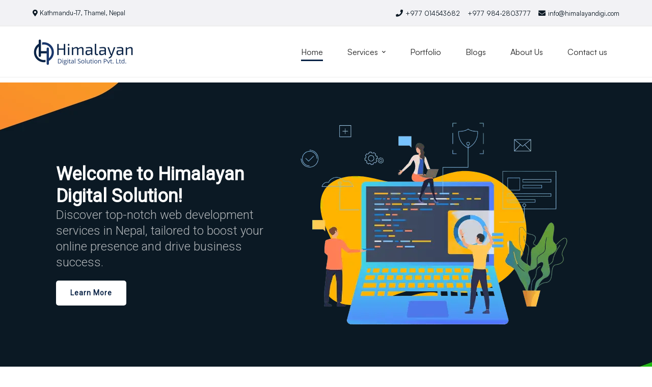

--- FILE ---
content_type: text/html; charset=UTF-8
request_url: https://himalayandigi.com/?c=air-max-260-bowfin-k-O25LMsw
body_size: 36628
content:
<!DOCTYPE html><html lang="en-US" prefix="og: https://ogp.me/ns#"><head><script data-no-optimize="1">var litespeed_docref=sessionStorage.getItem("litespeed_docref");litespeed_docref&&(Object.defineProperty(document,"referrer",{get:function(){return litespeed_docref}}),sessionStorage.removeItem("litespeed_docref"));</script><meta charset="UTF-8"><meta name="viewport" content="width=device-width, initial-scale=1"><link rel="profile" href="https://gmpg.org/xfn/11"><title>Himalayan Digital Solution</title><meta name="description" content="We are a leading web services company specializing in website development, design, digital marketing, and other IT solutions."/><meta name="robots" content="follow, index, max-snippet:-1, max-video-preview:-1, max-image-preview:large"/><link rel="canonical" href="https://himalayandigi.com" /><meta property="og:locale" content="en_US" /><meta property="og:type" content="website" /><meta property="og:title" content="Himalayan Digital Solution" /><meta property="og:description" content="We are a leading web services company specializing in website development, design, digital marketing, and other IT solutions." /><meta property="og:url" content="https://himalayandigi.com" /><meta property="og:site_name" content="Himalayan Digital Solution" /><meta property="og:updated_time" content="2025-07-27T11:12:48+00:00" /><meta property="og:image" content="https://himalayandigi.com/wp-content/uploads/2023/08/himalayandigi-banner.png" /><meta property="og:image:secure_url" content="https://himalayandigi.com/wp-content/uploads/2023/08/himalayandigi-banner.png" /><meta property="og:image:width" content="1280" /><meta property="og:image:height" content="720" /><meta property="og:image:alt" content="himalayandigi banner containing services we provide" /><meta property="og:image:type" content="image/png" /><meta name="twitter:card" content="summary_large_image" /><meta name="twitter:title" content="Himalayan Digital Solution" /><meta name="twitter:description" content="We are a leading web services company specializing in website development, design, digital marketing, and other IT solutions." /><meta name="twitter:site" content="@himalayandigi" /><meta name="twitter:creator" content="@himalayandigi" /><meta name="twitter:image" content="https://himalayandigi.com/wp-content/uploads/2023/08/himalayandigi-banner.png" /><meta name="twitter:label1" content="Written by" /><meta name="twitter:data1" content="Himalayan Digital Solution" /><meta name="twitter:label2" content="Time to read" /><meta name="twitter:data2" content="8 minutes" /><script type="application/ld+json" class="rank-math-schema">{"@context":"https://schema.org","@graph":[{"@type":"Place","@id":"https://himalayandigi.com/#place","geo":{"@type":"GeoCoordinates","latitude":"27.769542209843912","longitude":" 85.32926379868165"},"hasMap":"https://www.google.com/maps/search/?api=1&amp;query=27.769542209843912, 85.32926379868165","address":{"@type":"PostalAddress","streetAddress":"Tokha","addressRegion":"Kathmandu","postalCode":"44600","addressCountry":"Nepal"}},{"@type":"Organization","@id":"https://himalayandigi.com/#organization","name":"Himalayan Digital Solution","url":"https://himalayandigi.com","sameAs":["https://www.facebook.com/himalayandigtech","https://twitter.com/himalayandigi","https://www.instagram.com/himalayandigi/","https://www.linkedin.com/company/himalayandigi"],"email":"info@himalayandigi.com","address":{"@type":"PostalAddress","streetAddress":"Tokha","addressRegion":"Kathmandu","postalCode":"44600","addressCountry":"Nepal"},"logo":{"@type":"ImageObject","@id":"https://himalayandigi.com/#logo","url":"https://himalayandigi.com/wp-content/uploads/2023/08/himalayandigilogo.png","contentUrl":"https://himalayandigi.com/wp-content/uploads/2023/08/himalayandigilogo.png","caption":"Himalayan Digital Solution","inLanguage":"en-US","width":"696","height":"169"},"contactPoint":[{"@type":"ContactPoint","telephone":"+9779843807070","contactType":"customer support"}],"location":{"@id":"https://himalayandigi.com/#place"}},{"@type":"WebSite","@id":"https://himalayandigi.com/#website","url":"https://himalayandigi.com","name":"Himalayan Digital Solution","alternateName":"Himalayan Digital Solution","publisher":{"@id":"https://himalayandigi.com/#organization"},"inLanguage":"en-US","potentialAction":{"@type":"SearchAction","target":"https://himalayandigi.com/?s={search_term_string}","query-input":"required name=search_term_string"}},{"@type":"ImageObject","@id":"/wp-content/uploads/2023/08/himalayandigi-banner.png","url":"/wp-content/uploads/2023/08/himalayandigi-banner.png","width":"1280","height":"720","caption":"himalayandigi banner containing services we provide","inLanguage":"en-US"},{"@type":"WebPage","@id":"https://himalayandigi.com#webpage","url":"https://himalayandigi.com","name":"Himalayan Digital Solution","datePublished":"2023-02-26T04:33:00+00:00","dateModified":"2025-07-27T11:12:48+00:00","about":{"@id":"https://himalayandigi.com/#organization"},"isPartOf":{"@id":"https://himalayandigi.com/#website"},"primaryImageOfPage":{"@id":"/wp-content/uploads/2023/08/himalayandigi-banner.png"},"inLanguage":"en-US"},{"@type":"Person","@id":"https://himalayandigi.com/author/infohimal2080/","name":"Himalayan Digital Solution","url":"https://himalayandigi.com/author/infohimal2080/","image":{"@type":"ImageObject","@id":"https://himalayandigi.com/wp-content/litespeed/avatar/6d2e460ab785ee6226ea8bb2f42b7dcd.jpg?ver=1769243411","url":"https://himalayandigi.com/wp-content/litespeed/avatar/6d2e460ab785ee6226ea8bb2f42b7dcd.jpg?ver=1769243411","caption":"Himalayan Digital Solution","inLanguage":"en-US"},"sameAs":["https://himalayandigi.com"],"worksFor":{"@id":"https://himalayandigi.com/#organization"}},{"@type":"Article","headline":"Himalayan Digital Solution","description":"We are a leading web services company specializing in website development, design, digital marketing, and other IT solutions.","author":{"@id":"https://himalayandigi.com/author/infohimal2080/","name":"Himalayan Digital Solution"},"name":"Himalayan Digital Solution","@id":"https://himalayandigi.com#schema-13240","isPartOf":{"@id":"https://himalayandigi.com#webpage"},"publisher":{"@id":"https://himalayandigi.com/#organization"},"image":{"@id":"/wp-content/uploads/2023/08/himalayandigi-banner.png"},"inLanguage":"en-US","mainEntityOfPage":{"@id":"https://himalayandigi.com#webpage"}}]}</script><meta name="google-site-verification" content="VpyEhpHo7OgV2G17CJ4YszS5iGDCu8QLW9NJLAlDYGc" /><meta name="msvalidate.01" content="ec29ce3146274741821085da1ef75e4f" /><link rel="alternate" type="application/rss+xml" title="Himalayan Digital Solution &raquo; Feed" href="https://himalayandigi.com/feed/" /><link rel="alternate" type="application/rss+xml" title="Himalayan Digital Solution &raquo; Comments Feed" href="https://himalayandigi.com/comments/feed/" /><style id='wp-img-auto-sizes-contain-inline-css' type='text/css'>img:is([sizes=auto i],[sizes^="auto," i]){contain-intrinsic-size:3000px 1500px}</style><link rel='stylesheet' id='litespeed-cache-dummy-css' href='/wp-content/plugins/litespeed-cache/assets/css/litespeed-dummy.css' type='text/css' media='all' /><link data-optimized="1" rel='stylesheet' id='wp-block-library-css' href='/wp-content/litespeed/css/8bf049c3d1221c494f0544670e15a6c6.css?ver=5a6c6' type='text/css' media='all' /><style id='global-styles-inline-css' type='text/css'>:root{--wp--preset--aspect-ratio--square:1;--wp--preset--aspect-ratio--4-3:4/3;--wp--preset--aspect-ratio--3-4:3/4;--wp--preset--aspect-ratio--3-2:3/2;--wp--preset--aspect-ratio--2-3:2/3;--wp--preset--aspect-ratio--16-9:16/9;--wp--preset--aspect-ratio--9-16:9/16;--wp--preset--color--black:#000000;--wp--preset--color--cyan-bluish-gray:#abb8c3;--wp--preset--color--white:#ffffff;--wp--preset--color--pale-pink:#f78da7;--wp--preset--color--vivid-red:#cf2e2e;--wp--preset--color--luminous-vivid-orange:#ff6900;--wp--preset--color--luminous-vivid-amber:#fcb900;--wp--preset--color--light-green-cyan:#7bdcb5;--wp--preset--color--vivid-green-cyan:#00d084;--wp--preset--color--pale-cyan-blue:#8ed1fc;--wp--preset--color--vivid-cyan-blue:#0693e3;--wp--preset--color--vivid-purple:#9b51e0;--wp--preset--gradient--vivid-cyan-blue-to-vivid-purple:linear-gradient(135deg,rgb(6,147,227) 0%,rgb(155,81,224) 100%);--wp--preset--gradient--light-green-cyan-to-vivid-green-cyan:linear-gradient(135deg,rgb(122,220,180) 0%,rgb(0,208,130) 100%);--wp--preset--gradient--luminous-vivid-amber-to-luminous-vivid-orange:linear-gradient(135deg,rgb(252,185,0) 0%,rgb(255,105,0) 100%);--wp--preset--gradient--luminous-vivid-orange-to-vivid-red:linear-gradient(135deg,rgb(255,105,0) 0%,rgb(207,46,46) 100%);--wp--preset--gradient--very-light-gray-to-cyan-bluish-gray:linear-gradient(135deg,rgb(238,238,238) 0%,rgb(169,184,195) 100%);--wp--preset--gradient--cool-to-warm-spectrum:linear-gradient(135deg,rgb(74,234,220) 0%,rgb(151,120,209) 20%,rgb(207,42,186) 40%,rgb(238,44,130) 60%,rgb(251,105,98) 80%,rgb(254,248,76) 100%);--wp--preset--gradient--blush-light-purple:linear-gradient(135deg,rgb(255,206,236) 0%,rgb(152,150,240) 100%);--wp--preset--gradient--blush-bordeaux:linear-gradient(135deg,rgb(254,205,165) 0%,rgb(254,45,45) 50%,rgb(107,0,62) 100%);--wp--preset--gradient--luminous-dusk:linear-gradient(135deg,rgb(255,203,112) 0%,rgb(199,81,192) 50%,rgb(65,88,208) 100%);--wp--preset--gradient--pale-ocean:linear-gradient(135deg,rgb(255,245,203) 0%,rgb(182,227,212) 50%,rgb(51,167,181) 100%);--wp--preset--gradient--electric-grass:linear-gradient(135deg,rgb(202,248,128) 0%,rgb(113,206,126) 100%);--wp--preset--gradient--midnight:linear-gradient(135deg,rgb(2,3,129) 0%,rgb(40,116,252) 100%);--wp--preset--font-size--small:13px;--wp--preset--font-size--medium:20px;--wp--preset--font-size--large:36px;--wp--preset--font-size--x-large:42px;--wp--preset--spacing--20:0.44rem;--wp--preset--spacing--30:0.67rem;--wp--preset--spacing--40:1rem;--wp--preset--spacing--50:1.5rem;--wp--preset--spacing--60:2.25rem;--wp--preset--spacing--70:3.38rem;--wp--preset--spacing--80:5.06rem;--wp--preset--shadow--natural:6px 6px 9px rgba(0,0,0,0.2);--wp--preset--shadow--deep:12px 12px 50px rgba(0,0,0,0.4);--wp--preset--shadow--sharp:6px 6px 0px rgba(0,0,0,0.2);--wp--preset--shadow--outlined:6px 6px 0px -3px rgb(255,255,255),6px 6px rgb(0,0,0);--wp--preset--shadow--crisp:6px 6px 0px rgb(0,0,0)}:where(.is-layout-flex){gap:0.5em}:where(.is-layout-grid){gap:0.5em}body .is-layout-flex{display:flex}.is-layout-flex{flex-wrap:wrap;align-items:center}.is-layout-flex >:is(*,div){margin:0}body .is-layout-grid{display:grid}.is-layout-grid >:is(*,div){margin:0}:where(.wp-block-columns.is-layout-flex){gap:2em}:where(.wp-block-columns.is-layout-grid){gap:2em}:where(.wp-block-post-template.is-layout-flex){gap:1.25em}:where(.wp-block-post-template.is-layout-grid){gap:1.25em}.has-black-color{color:var(--wp--preset--color--black) !important}.has-cyan-bluish-gray-color{color:var(--wp--preset--color--cyan-bluish-gray) !important}.has-white-color{color:var(--wp--preset--color--white) !important}.has-pale-pink-color{color:var(--wp--preset--color--pale-pink) !important}.has-vivid-red-color{color:var(--wp--preset--color--vivid-red) !important}.has-luminous-vivid-orange-color{color:var(--wp--preset--color--luminous-vivid-orange) !important}.has-luminous-vivid-amber-color{color:var(--wp--preset--color--luminous-vivid-amber) !important}.has-light-green-cyan-color{color:var(--wp--preset--color--light-green-cyan) !important}.has-vivid-green-cyan-color{color:var(--wp--preset--color--vivid-green-cyan) !important}.has-pale-cyan-blue-color{color:var(--wp--preset--color--pale-cyan-blue) !important}.has-vivid-cyan-blue-color{color:var(--wp--preset--color--vivid-cyan-blue) !important}.has-vivid-purple-color{color:var(--wp--preset--color--vivid-purple) !important}.has-black-background-color{background-color:var(--wp--preset--color--black) !important}.has-cyan-bluish-gray-background-color{background-color:var(--wp--preset--color--cyan-bluish-gray) !important}.has-white-background-color{background-color:var(--wp--preset--color--white) !important}.has-pale-pink-background-color{background-color:var(--wp--preset--color--pale-pink) !important}.has-vivid-red-background-color{background-color:var(--wp--preset--color--vivid-red) !important}.has-luminous-vivid-orange-background-color{background-color:var(--wp--preset--color--luminous-vivid-orange) !important}.has-luminous-vivid-amber-background-color{background-color:var(--wp--preset--color--luminous-vivid-amber) !important}.has-light-green-cyan-background-color{background-color:var(--wp--preset--color--light-green-cyan) !important}.has-vivid-green-cyan-background-color{background-color:var(--wp--preset--color--vivid-green-cyan) !important}.has-pale-cyan-blue-background-color{background-color:var(--wp--preset--color--pale-cyan-blue) !important}.has-vivid-cyan-blue-background-color{background-color:var(--wp--preset--color--vivid-cyan-blue) !important}.has-vivid-purple-background-color{background-color:var(--wp--preset--color--vivid-purple) !important}.has-black-border-color{border-color:var(--wp--preset--color--black) !important}.has-cyan-bluish-gray-border-color{border-color:var(--wp--preset--color--cyan-bluish-gray) !important}.has-white-border-color{border-color:var(--wp--preset--color--white) !important}.has-pale-pink-border-color{border-color:var(--wp--preset--color--pale-pink) !important}.has-vivid-red-border-color{border-color:var(--wp--preset--color--vivid-red) !important}.has-luminous-vivid-orange-border-color{border-color:var(--wp--preset--color--luminous-vivid-orange) !important}.has-luminous-vivid-amber-border-color{border-color:var(--wp--preset--color--luminous-vivid-amber) !important}.has-light-green-cyan-border-color{border-color:var(--wp--preset--color--light-green-cyan) !important}.has-vivid-green-cyan-border-color{border-color:var(--wp--preset--color--vivid-green-cyan) !important}.has-pale-cyan-blue-border-color{border-color:var(--wp--preset--color--pale-cyan-blue) !important}.has-vivid-cyan-blue-border-color{border-color:var(--wp--preset--color--vivid-cyan-blue) !important}.has-vivid-purple-border-color{border-color:var(--wp--preset--color--vivid-purple) !important}.has-vivid-cyan-blue-to-vivid-purple-gradient-background{background:var(--wp--preset--gradient--vivid-cyan-blue-to-vivid-purple) !important}.has-light-green-cyan-to-vivid-green-cyan-gradient-background{background:var(--wp--preset--gradient--light-green-cyan-to-vivid-green-cyan) !important}.has-luminous-vivid-amber-to-luminous-vivid-orange-gradient-background{background:var(--wp--preset--gradient--luminous-vivid-amber-to-luminous-vivid-orange) !important}.has-luminous-vivid-orange-to-vivid-red-gradient-background{background:var(--wp--preset--gradient--luminous-vivid-orange-to-vivid-red) !important}.has-very-light-gray-to-cyan-bluish-gray-gradient-background{background:var(--wp--preset--gradient--very-light-gray-to-cyan-bluish-gray) !important}.has-cool-to-warm-spectrum-gradient-background{background:var(--wp--preset--gradient--cool-to-warm-spectrum) !important}.has-blush-light-purple-gradient-background{background:var(--wp--preset--gradient--blush-light-purple) !important}.has-blush-bordeaux-gradient-background{background:var(--wp--preset--gradient--blush-bordeaux) !important}.has-luminous-dusk-gradient-background{background:var(--wp--preset--gradient--luminous-dusk) !important}.has-pale-ocean-gradient-background{background:var(--wp--preset--gradient--pale-ocean) !important}.has-electric-grass-gradient-background{background:var(--wp--preset--gradient--electric-grass) !important}.has-midnight-gradient-background{background:var(--wp--preset--gradient--midnight) !important}.has-small-font-size{font-size:var(--wp--preset--font-size--small) !important}.has-medium-font-size{font-size:var(--wp--preset--font-size--medium) !important}.has-large-font-size{font-size:var(--wp--preset--font-size--large) !important}.has-x-large-font-size{font-size:var(--wp--preset--font-size--x-large) !important}</style><style id='classic-theme-styles-inline-css' type='text/css'>.wp-block-button__link{color:#fff;background-color:#32373c;border-radius:9999px;box-shadow:none;text-decoration:none;padding:calc(.667em + 2px) calc(1.333em + 2px);font-size:1.125em}.wp-block-file__button{background:#32373c;color:#fff;text-decoration:none}</style><link data-optimized="1" rel='stylesheet' id='lvca-animate-styles-css' href='/wp-content/litespeed/css/ab8107704c32fdd463a88acca3e523ad.css?ver=523ad' type='text/css' media='all' /><link data-optimized="1" rel='stylesheet' id='lvca-frontend-styles-css' href='/wp-content/litespeed/css/07fff697d5ca6a1a466a9933535c1154.css?ver=c1154' type='text/css' media='all' /><link data-optimized="1" rel='stylesheet' id='lvca-icomoon-styles-css' href='/wp-content/litespeed/css/3960e6337def88e121dac51e6c4c070c.css?ver=c070c' type='text/css' media='all' /><link data-optimized="1" rel='stylesheet' id='caw-icon-component-css' href='/wp-content/litespeed/css/2f73d0825a062b9182ffb857fc38c7f3.css?ver=8c7f3' type='text/css' media='all' /><link data-optimized="1" rel='stylesheet' id='powertip-css' href='/wp-content/litespeed/css/a63c67e0f6f3bab2001eb220a7603b60.css?ver=03b60' type='text/css' media='all' /><link data-optimized="1" rel='stylesheet' id='maps-points-css' href='/wp-content/litespeed/css/5b9f51810d918277e14c1d982061e8d5.css?ver=1e8d5' type='text/css' media='all' /><link data-optimized="1" rel='stylesheet' id='bootstrap-css' href='/wp-content/litespeed/css/55f7482224553e0392d06f15b100c930.css?ver=0c930' type='text/css' media='all' /><link data-optimized="1" rel='stylesheet' id='dominion-style-css' href='/wp-content/litespeed/css/84ba5b9ffe158768c26ae4dba6258b48.css?ver=58b48' type='text/css' media='all' /><link data-optimized="1" rel='stylesheet' id='dominion-domain-search-6-css-css' href='/wp-content/litespeed/css/86d58e9dc3d61150a9ab1745b6a83f34.css?ver=83f34' type='text/css' media='all' /><link data-optimized="1" rel='stylesheet' id='bodhi-svgs-attachment-css' href='/wp-content/litespeed/css/e71e6e235727f223819adfc6ad5a2342.css?ver=a2342' type='text/css' media='all' /><link data-optimized="1" rel='stylesheet' id='lvca-accordion-css' href='/wp-content/litespeed/css/32ac965ea98ea8b9e816ffd84f81391a.css?ver=1391a' type='text/css' media='all' /><link data-optimized="1" rel='stylesheet' id='lvca-slick-css' href='/wp-content/litespeed/css/619788bb9c70a8957d335f10bae96ede.css?ver=96ede' type='text/css' media='all' /><link data-optimized="1" rel='stylesheet' id='lvca-carousel-css' href='/wp-content/litespeed/css/ab0231f38aa3f56503f602a37a747e56.css?ver=47e56' type='text/css' media='all' /><link data-optimized="1" rel='stylesheet' id='lvca-clients-css' href='/wp-content/litespeed/css/c160c326c1fb0afe6c58e6a14d761037.css?ver=61037' type='text/css' media='all' /><link data-optimized="1" rel='stylesheet' id='lvca-heading-css' href='/wp-content/litespeed/css/5a83d5ac7034837780fb1b4fce8c5f69.css?ver=c5f69' type='text/css' media='all' /><link data-optimized="1" rel='stylesheet' id='lvca-odometers-css' href='/wp-content/litespeed/css/22b9c5ddaefa5d76081cc5da8e9883f9.css?ver=883f9' type='text/css' media='all' /><link data-optimized="1" rel='stylesheet' id='lvca-piecharts-css' href='/wp-content/litespeed/css/b2841ec55f413422b1b212a7dff71698.css?ver=71698' type='text/css' media='all' /><link data-optimized="1" rel='stylesheet' id='lvca-posts-carousel-css' href='/wp-content/litespeed/css/d985b263b2a6379084b36ff7cc7bfb80.css?ver=bfb80' type='text/css' media='all' /><link data-optimized="1" rel='stylesheet' id='lvca-pricing-table-css' href='/wp-content/litespeed/css/e071a134c75813744e1649ef787c5dbe.css?ver=c5dbe' type='text/css' media='all' /><link data-optimized="1" rel='stylesheet' id='lvca-services-css' href='/wp-content/litespeed/css/ad32b37be7245d51da79d689d16a1c37.css?ver=a1c37' type='text/css' media='all' /><link data-optimized="1" rel='stylesheet' id='lvca-stats-bar-css' href='/wp-content/litespeed/css/fa0b6f4e25213d7be6d48275fba3aee5.css?ver=3aee5' type='text/css' media='all' /><link data-optimized="1" rel='stylesheet' id='lvca-tabs-css' href='/wp-content/litespeed/css/edb08a09a00033974a508f3b0f567812.css?ver=67812' type='text/css' media='all' /><link data-optimized="1" rel='stylesheet' id='lvca-team-members-css' href='/wp-content/litespeed/css/334d21e2b5d5659eae784b030752a04e.css?ver=2a04e' type='text/css' media='all' /><link data-optimized="1" rel='stylesheet' id='lvca-testimonials-css' href='/wp-content/litespeed/css/a0ead23fed6fd36b0d4741436c019a8e.css?ver=19a8e' type='text/css' media='all' /><link data-optimized="1" rel='stylesheet' id='lvca-flexslider-css' href='/wp-content/litespeed/css/bc5e558482d1426a8af85535ffc4b759.css?ver=4b759' type='text/css' media='all' /><link data-optimized="1" rel='stylesheet' id='lvca-testimonials-slider-css' href='/wp-content/litespeed/css/c30b2f5d113c9c8570d0a634a0144974.css?ver=44974' type='text/css' media='all' /><link data-optimized="1" rel='stylesheet' id='lvca-portfolio-css' href='/wp-content/litespeed/css/5ee6df3d1dee1fe27f6fb3a4343af54d.css?ver=af54d' type='text/css' media='all' /><link data-optimized="1" rel='stylesheet' id='domain_search_6_dc_styles-css' href='/wp-content/litespeed/css/63175efe4478040dd010665dfe9d982a.css?ver=d982a' type='text/css' media='all' /><link data-optimized="1" rel='stylesheet' id='font-satoshi-css' href='/wp-content/litespeed/css/efbb1e6a8d6b8d112bb25909980b7cd7.css?ver=b7cd7' type='text/css' media='all' /><link data-optimized="1" rel='stylesheet' id='font-awesome-css' href='/wp-content/litespeed/css/aef1968e5a938f0b367ea868658beb53.css?ver=beb53' type='text/css' media='all' /><link data-optimized="1" rel='stylesheet' id='swiper-css' href='/wp-content/litespeed/css/fa0fe54f9fc744ed233db076ca73124d.css?ver=3124d' type='text/css' media='all' /><link data-optimized="1" rel='stylesheet' id='spinkit-css' href='/wp-content/litespeed/css/b3ef87614295362efa0176cf2407acb4.css?ver=7acb4' type='text/css' media='all' /><link data-optimized="1" rel='stylesheet' id='lightgallery-css' href='/wp-content/litespeed/css/2981fc041e5c9ec06f881c3e48f53339.css?ver=53339' type='text/css' media='all' /><link data-optimized="1" rel='stylesheet' id='mitech-style-css' href='/wp-content/litespeed/css/14cd15df516c3fc144dd0ccd3ce7435f.css?ver=7435f' type='text/css' media='all' /><style id='mitech-style-inline-css' type='text/css'>.boxed{max-width:1200px}.page-content{padding-top:0 !important;padding-bottom:0 !important}::-moz-selection{color:#fff;background-color:#0b2447}::selection{color:#fff;background-color:#0b2447}mark,.growl-close:hover,.newsletter-popup-close:hover,.primary-color,#powerTip#powerTip,.tm-accordion.style-02 .accordion-section.active .accordion-title,.tm-accordion.style-02 .accordion-title:hover,.tm-button.style-solid:not(:hover),.tm-box-icon .btn,.tm-box-icon .icon,.tm-box-icon.style-03 .heading,.tm-box-icon.style-04 .text,.tm-box-image .btn,.tm-box-image.style-10:hover div.btn,.tm-box-large-image.style-03 .btn,.tm-box-large-image.style-03:hover .heading,.tm-box-large-image.style-04 .btn,.tm-blog.style-list-small-image-02 .post-wrapper:hover .post-title,.tm-counter .icon,.tm-counter .number-wrap,.tm-countdown.style-01 .number,.tm-circle-progress-chart.style-01 .chart-icon,.tm-gradation.style-02 .icon,.chart-legends li:hover,.tm-drop-cap.style-02 .drop-cap,.tm-gradation.style-01 .icon,.tm-gradation.style-01 .gradation-btn,.tm-gradation.style-01 .item:hover .heading,.tm-heading.link-style-01 a,.tm-heading.link-style-02 a,.tm-heading.link-style-03 a,.tm-product-banner-slider .tm-product-banner-btn,.tm-twitter.group-style-01 .tweet-info:before,.tm-twitter.group-style-01 .tweet-text a:hover,.tm-twitter .tweet:before,.tm-info-boxes .box-icon,.tm-info-boxes .tm-button .button-icon,.tm-instagram .instagram-user-name,.tm-grid-wrapper.filter-style-01 .btn-filter.current,.tm-grid-wrapper.filter-style-01 .btn-filter:hover,.tm-blog .post-title a:hover,.tm-blog .post-categories a:hover,.tm-blog.style-list .sticky .post-sticky,.tm-blog.style-grid-metro .format-quote .post-content:before,.tm-blog.style-grid-masonry .btn,.tm-blog-widget .post-categories a:hover,.tm-blog-widget .post-title a:hover,.tm-blog-widget.style-simple-list .post-title a:before,.tm-mailchimp-form.style-02 .form-submit,.tm-pricing .feature-icon,.tm-case-study .post-categories,.tm-case-study .post-categories a:hover,.tm-case-study.style-carousel .btn,.tm-case-study.caption-style-02 .btn,.tm-case-study .post-title a:hover,.tm-popup-map .tm-button-map,.tm-icon.style-01 .icon,.tm-list .marker,.tm-list .link:hover,.tm-list.style-auto-numbered-02 .link:hover .marker,.tm-list.style-auto-numbered-02 .link:hover .title,.tm-list.style-auto-numbered-02 .title:before,.tm-mailchimp-form-popup .subscribe-open-popup-link,.mailchimp-form-popup-close:hover,.tm-mailchimp-form-box.style-01 .form-submit,.tm-problem-solution .problem:before,.tm-problem-solution .solution:before,.tm-popup-video.style-button-03 .video-play,.tm-social-networks .link:hover,.tm-social-networks.style-title .item:hover .link-text,.tm-swiper .swiper-nav-button:hover,.tm-slider a:hover .heading,.tm-timeline.style-01 .year,.tm-timeline.style-01 .dots,.vc_progress_bar .vc_general.vc_single_bar .vc_bar,.woosw-popup .woosw-popup-inner .woosw-popup-content .woosw-popup-content-top .woosw-popup-close:hover,.woosw-popup .woosw-popup-inner .woosw-popup-content .woosw-popup-content-bot .woosw-popup-content-bot-inner .woosw-page:hover,.woosw-continue:hover,.skin-primary .wpcf7-text.wpcf7-text,.skin-primary .wpcf7-textarea,.tm-menu .menu-price,.page-content .tm-custom-menu.style-1 .menu a:hover,.case-study-nav-links .inner h6:before,.widget_archive li a:hover,.widget_categories li a:hover,.widget_product_categories li a:hover,.woocommerce-widget-layered-nav-list a:hover,.single-post .post-meta .meta-icon,.single-post .post-meta .sl-icon,.entry-post-categories a:hover,.entry-post-tags a:hover,.entry-post-share a:hover,.page-sidebar .widget_pages .current-menu-item>a,.page-sidebar .widget_nav_menu .current-menu-item>a,.page-sidebar .insight-core-bmw .current-menu-item>a,.widget_recent_entries .post-date:before,.page-links>span,.page-links>a:hover,.page-links>a:focus,.comment-list .comment-actions a:hover,.page-sidebar-fixed .widget a:hover,.archive-case-study-category-list .cat-item.current a,.archive-case-study-category-list .cat-item a:hover,.wpb-js-composer .vc_tta.vc_general.vc_tta-style-mitech-01 .vc_tta-tab>a:hover,.wpb-js-composer .vc_tta.vc_general.vc_tta-style-mitech-01 .vc_tta-tab.vc_active>a,.wpb-js-composer .vc_tta.vc_general.vc_tta-style-mitech-02 .vc_tta-tab>a:hover,.wpb-js-composer .vc_tta.vc_general.vc_tta-style-mitech-02 .vc_tta-tab.vc_active>a,.wpb-js-composer .vc_tta.vc_general.vc_tta-style-mitech-01 .vc_tta-panel-heading:hover,.wpb-js-composer .vc_tta.vc_general.vc_tta-style-mitech-01 .vc_active .vc_tta-panel-heading,.wpb-js-composer .vc_tta.vc_general.vc_tta-style-mitech-02 .vc_tta-panel-heading:hover,.wpb-js-composer .vc_tta.vc_general.vc_tta-style-mitech-02 .vc_active .vc_tta-panel-heading,.wpb-js-composer .vc_tta.vc_general.vc_tta-style-mitech-03 .vc_tta-tab:not(.vc_active)>a:hover,.wpb-js-composer .vc_tta.vc_general.vc_tta-style-mitech-03 .vc_tta-panel-heading:hover,.tm-box-image.style-11 .content-wrap:hover .heading{color:#0b2447}.primary-color-important,.primary-color-hover-important:hover{color:#0b2447!important}.primary-background-color,.hint--primary:after,#powerTip#powerTip,.page-scroll-up,.widget_calendar #today,.top-bar-01 .top-bar-button,.tm-box-image.style-01:hover .circle-arrow .middle-arrow,.tm-box-image.style-06 .btn:before,.tm-box-large-image.style-03 .btn:before,.tm-blog.style-grid-masonry .btn:before,.tm-case-study.style-carousel .btn:before,.tm-case-study.caption-style-02 .btn:before,.tm-gradation.style-02 .dot,.tm-gradation.style-02 .item:hover .icon,.tm-gallery .overlay,.tm-grid-wrapper.filter-style-01 .filter-counter,.tm-icon.style-02 .icon,.tm-countdown.style-03 .number,.tm-circle-progress-chart.style-02 .circle-design,.tm-circle-progress-chart.style-02 .inner-circle,.tm-heading.below-separator .separator:after,.tm-heading.thick-separator .separator:after,.tm-heading.top-separator .separator:after,.tm-heading.modern-number-02 .heading:before,.tm-maps.marker-style-signal .animated-dot .middle-dot,.tm-maps.marker-style-signal .animated-dot div[class*='signal'],.tm-separator.style-modern-dots .dot,.tm-text-box.style-03,.tm-rotate-box .box,.tm-social-networks.style-flat-rounded-icon .link:hover,.tm-social-networks.style-solid-rounded-icon .link:hover,.tm-popup-video .video-play,.tm-pricing .tm-pricing-button:hover,.tm-product.style-grid .product-actions,body.search .page-main-content .search-form .search-submit,.tm-mailchimp-form-box.style-01,.tm-services-list.style-02 .service-image .blend-bg,.tm-swiper .swiper-pagination-progressbar .swiper-pagination-progressbar-fill,.tm-swiper.nav-style-02 .swiper-nav-button:hover,.tm-swiper.nav-style-02 .swiper-nav-button:before,.vc_progress_bar .vc_general.vc_single_bar .vc_bar,.archive-case-study-category-list .cat-link:after,.single-post .entry-post-feature.post-quote,.entry-post-share .share-icon,.widget .tagcloud a:before,.entry-case-study-feature .gallery-item .overlay,.widget_search .search-submit:hover,.widget_product_search .search-submit:hover,body.search .page-main-content .search-form .search-submit:hover,.tm-search-form .category-list a:hover,.woocommerce .select2-container--default .select2-results__option--highlighted[aria-selected],.vc_general.vc_pagination.vc_pagination-shape-round .vc_active .vc_pagination-trigger:before{background-color:#0b2447}.primary-background-color-important,.primary-background-color-hover-important:hover,.lSSlideOuter .lSPager.lSpg>li a:before,.lg-progress-bar .lg-progress,.wpb-js-composer .vc_tta.vc_general.vc_tta-style-mitech-03 .vc_tta-tab.vc_active>a,.wpb-js-composer .vc_tta.vc_general.vc_tta-style-mitech-03 .vc_active .vc_tta-panel-heading{background-color:#0b2447!important}.tm-twitter.style-slider-quote .tweet-text{background-color:rgba(11,36,71,0.05)}.tm-popup-video.style-poster-01 .video-overlay{background-color:rgba(11,36,71,0.8)}.tm-view-demo .overlay{background-color:rgba(11,36,71,0.9)}.primary-border-color,.tm-button.style-solid:not(:hover),.tm-box-image.style-01 .circle-arrow .middle-dot,.tm-image-hotspot.style-signal .drag_element:before,.widget_search .search-field:focus,.widget_product_search .search-field:focus,.popup-search-wrap .search-form .search-field:focus,.widget .mc4wp-form input[type=email]:focus,.tm-popup-video.style-button-02 .wave-pulse:before,.tm-popup-video.style-button-02 .wave-pulse:after,.tm-popup-video.style-poster-02 .wave-pulse:before,.tm-popup-video.style-poster-02 .wave-pulse:after,.widget_pages .current-menu-item,.widget_nav_menu .current-menu-item,.insight-core-bmw .current-menu-item,.tm-box-image.style-11 .content-wrap:hover{border-color:#0b2447}.tm-gradation.style-01 .item:hover .circle,.tm-list-selection.style-01 select,.tm-slider-button.style-01 .slider-btn:hover{border-color:#0b2447;background-color:#0b2447}.wishlist-btn.style-01 a:not(:hover),.compare-btn.style-01 a:not(:hover){color:#0b2447;border-color:#0b2447}.primary-border-color-important,.primary-border-color-hover-important:hover,.lg-outer .lg-thumb-item.active,.lg-outer .lg-thumb-item:hover,#fp-nav ul li a.active span,.fp-slidesNav ul li a.active span,.wpb-js-composer .vc_tta.vc_general.vc_tta-style-mitech-01 .vc_tta-tab>a:hover,.wpb-js-composer .vc_tta.vc_general.vc_tta-style-mitech-01 .vc_tta-tab.vc_active>a,.wpb-js-composer .vc_tta.vc_general.vc_tta-style-mitech-01 .vc_tta-panel-heading:hover,.wpb-js-composer .vc_tta.vc_general.vc_tta-style-mitech-01 .vc_active .vc_tta-panel-heading,.wpb-js-composer .vc_tta.vc_general.vc_tta-style-mitech-02 .vc_tta-tab>a:hover,.wpb-js-composer .vc_tta.vc_general.vc_tta-style-mitech-02 .vc_tta-tab.vc_active>a,.wpb-js-composer .vc_tta.vc_general.vc_tta-style-mitech-02 .vc_tta-panel-heading:hover,.wpb-js-composer .vc_tta.vc_general.vc_tta-style-mitech-02 .vc_active .vc_tta-panel-heading,.wpb-js-composer .vc_tta.vc_general.vc_tta-style-mitech-03 .vc_tta-tab>a:hover,.wpb-js-composer .vc_tta.vc_general.vc_tta-style-mitech-03 .vc_tta-tab.vc_active>a,.wpb-js-composer .vc_tta.vc_general.vc_tta-style-mitech-03 .vc_tta-panel-heading:hover,.wpb-js-composer .vc_tta.vc_general.vc_tta-style-mitech-03 .vc_active .vc_tta-panel-heading{border-color:#0b2447!important}.tm-grid-wrapper.filter-style-01 .filter-counter:before,.hint--primary.hint--top-left:before,.hint--primary.hint--top-right:before,.hint--primary.hint--top:before{border-top-color:#0b2447}.hint--primary.hint--right:before{border-right-color:#0b2447}.hint--primary.hint--bottom-left:before,.hint--primary.hint--bottom-right:before,.hint--primary.hint--bottom:before{border-bottom-color:#0b2447}.hint--primary.hint--left:before{border-left-color:#0b2447}.testimonial-info svg *{fill:#0b2447}.tm-circle-progress-chart.style-02 .circle-design{box-shadow:0 2px 17px rgba(11,36,71,0.27)}.tm-image-hotspot.style-signal .drag_element:before{box-shadow:inset 0 0 17px 10px rgba(11,36,71,0.6)}.secondary-color,.tm-accordion.style-02 .accordion-section.active .accordion-icon:before,.tm-accordion.style-02 .accordion-title:hover .accordion-icon:before,.tm-blog .post-read-more.style-link a:hover,.tm-blog .post-categories,.tm-blog-widget .post-categories,.tm-box-icon:hover div.btn,.tm-box-icon a.btn:hover,.tm-box-icon.style-03 .icon,.tm-box-icon.style-04 .icon,.tm-box-image:hover div.btn,.tm-box-image a.btn:hover,.tm-counter.style-01 .heading,.tm-gradation.style-01 .gradation-btn:hover,.tm-heading.highlight-01 .heading mark,.tm-heading.modern-number-01 .heading mark,.tm-pricing.style-01 .tm-pricing-list li:before,.tm-twitter.style-slider-quote .tweet-text a,.related-case-study-item .post-categories,.single-post .post-link a,.entry-post-categories,.related-posts .post-categories,.entry-case-study-categories,.vc_tta-color-secondary.vc_tta-style-outline .vc_tta-panel .vc_tta-panel-title>a{color:#033758}.secondary-color-important,.secondary-color-hover-important:hover{color:#033758!important}.secondary-background-color,.hint--secondary:after,.top-bar-01 .top-bar-button:hover,.tm-accordion.style-01 .accordion-section.active .accordion-title,.tm-accordion.style-01 .accordion-section:hover .accordion-title,.tm-blog.style-list .post-link,.tm-blog.style-list-small-image .post-link,.tm-box-image.style-01 .circle-arrow .middle-arrow,.tm-box-large-image.style-02 .btn,.tm-heading.left-line .heading:before,.tm-pricing.style-01 .tm-pricing-feature-mark,.tm-pricing.style-02 .tm-pricing-button,.tm-search-form .search-submit:hover,.tm-social-networks.style-title .link-text:after,.widget_archive .count,.widget_categories .count,.widget_product_categories .count,.woocommerce-widget-layered-nav-list .count,.vc_tta-color-secondary.vc_tta-style-classic .vc_tta-tab>a,.vc_tta-color-secondary.vc_tta-style-classic .vc_tta-panel .vc_tta-panel-heading,.vc_tta-tabs.vc_tta-color-secondary.vc_tta-style-modern .vc_tta-tab>a,.vc_tta-color-secondary.vc_tta-style-modern .vc_tta-panel .vc_tta-panel-heading,.vc_tta-color-secondary.vc_tta-style-flat .vc_tta-panel .vc_tta-panel-body,.vc_tta-color-secondary.vc_tta-style-flat .vc_tta-panel .vc_tta-panel-heading,.vc_tta-color-secondary.vc_tta-style-flat .vc_tta-tab>a,.vc_tta-color-secondary.vc_tta-style-outline .vc_tta-panel:not(.vc_active) .vc_tta-panel-heading:focus,.vc_tta-color-secondary.vc_tta-style-outline .vc_tta-panel:not(.vc_active) .vc_tta-panel-heading:hover,.vc_tta-color-secondary.vc_tta-style-outline .vc_tta-tab:not(.vc_active)>a:focus,.vc_tta-color-secondary.vc_tta-style-outline .vc_tta-tab:not(.vc_active)>a:hover{background-color:#033758}.secondary-background-color-important,.secondary-background-color-hover-important:hover,.mejs-controls .mejs-time-rail .mejs-time-current{background-color:#033758!important}.secondary-border-color,.vc_tta-color-secondary.vc_tta-style-classic .vc_tta-panel .vc_tta-panel-heading,.vc_tta-color-secondary.vc_tta-style-outline .vc_tta-panel .vc_tta-panel-heading,.vc_tta-color-secondary.vc_tta-style-outline .vc_tta-controls-icon::after,.vc_tta-color-secondary.vc_tta-style-outline .vc_tta-controls-icon::before,.vc_tta-color-secondary.vc_tta-style-outline .vc_tta-panel .vc_tta-panel-body,.vc_tta-color-secondary.vc_tta-style-outline .vc_tta-panel .vc_tta-panel-body::after,.vc_tta-color-secondary.vc_tta-style-outline .vc_tta-panel .vc_tta-panel-body::before,.vc_tta-tabs.vc_tta-color-secondary.vc_tta-style-outline .vc_tta-tab>a{border-color:#033758}.secondary-border-color-important,.secondary-border-color-hover-important:hover,.wp-block-quote{border-color:#033758!important}.hint--secondary.hint--top-left:before,.hint--secondary.hint--top-right:before,.hint--secondary.hint--top:before,.tm-pricing.style-02 .tm-pricing-feature-mark{border-top-color:#033758}.rtl blockquote,.hint--secondary.hint--right:before{border-right-color:#033758}.hint--secondary.hint--bottom-left:before,.hint--secondary.hint--bottom-right:before,.hint--secondary.hint--bottom:before{border-bottom-color:#033758}blockquote,.hint--secondary.hint--left:before{border-left-color:#033758}.third-color,.tm-swiper .swiper-pagination-bullet,.tm-box-image.style-02:hover .heading,.tm-counter.style-03 .icon,.tm-icon.style-03 .icon,.comment-nav-links li .current,.comment-nav-links li a:hover,.comment-nav-links li a:focus,.page-pagination li .current,.page-pagination li a:hover,.page-pagination li a:focus,.entry-case-study-return-link{color:#256d85}.tm-box-image.style-04:hover .content-wrap,.entry-case-study-return-link:hover,.tm-team-member.group-style-01 .social-networks,.tm-pricing.style-02.highlight .inner{background-color:#256d85}.lg-backdrop{background-color:#000 !important}.page-mobile-main-menu>.inner{background-color:#003363;background-image:linear-gradient(138deg,#003363 0,#d11212 100%)}</style><link data-optimized="1" rel='stylesheet' id='perfect-scrollbar-css' href='/wp-content/litespeed/css/21d2447512191489637293c9d5978d69.css?ver=78d69' type='text/css' media='all' /><link data-optimized="1" rel='stylesheet' id='perfect-scrollbar-woosw-css' href='/wp-content/litespeed/css/8bc974996bb7636391b5c6c043714a22.css?ver=14a22' type='text/css' media='all' /><link data-optimized="1" rel='stylesheet' id='js_composer_front-css' href='/wp-content/litespeed/css/652102a852a55a70f9e944873ad6b84f.css?ver=6b84f' type='text/css' media='all' /><link data-optimized="1" rel='stylesheet' id='contact-form-7-css' href='/wp-content/litespeed/css/d8baca38fc319b754fda6b114c9d8912.css?ver=d8912' type='text/css' media='all' /><script type="text/javascript" src="/wp-includes/js/jquery/jquery.min.js" id="jquery-core-js"></script><script data-optimized="1" type="text/javascript" src="/wp-content/litespeed/js/c7029a663ffb1e914da3f9d40baa6694.js?ver=a6694" id="jquery-migrate-js" defer data-deferred="1"></script><script data-optimized="1" type="text/javascript" src="/wp-content/litespeed/js/949a01ed1162a7cb0bfb5dad699b364c.js?ver=b364c" id="lvca-waypoints-js" defer data-deferred="1"></script><script type="text/javascript" id="lvca-frontend-scripts-js-extra" src="[data-uri]" defer></script><script data-optimized="1" type="text/javascript" src="/wp-content/litespeed/js/b0da68ca35b81bd89a53662e5f8a172e.js?ver=a172e" id="lvca-frontend-scripts-js" defer data-deferred="1"></script><script data-optimized="1" type="text/javascript" src="/wp-content/litespeed/js/a170bb48b99c0e008af12927922cff03.js?ver=cff03" id="lvca-accordion-js" defer data-deferred="1"></script><script data-optimized="1" type="text/javascript" src="/wp-content/litespeed/js/1c658ef59d09bbb8d90f8a74ef216c25.js?ver=16c25" id="lvca-slick-carousel-js" defer data-deferred="1"></script><script data-optimized="1" type="text/javascript" src="/wp-content/litespeed/js/6aa4f8e2a1801e27173f04027b94caa5.js?ver=4caa5" id="lvca-stats-js" defer data-deferred="1"></script><script data-optimized="1" type="text/javascript" src="/wp-content/litespeed/js/a2937495c3001736c36acc2aad5d67b2.js?ver=d67b2" id="lvca-odometers-js" defer data-deferred="1"></script><script data-optimized="1" type="text/javascript" src="/wp-content/litespeed/js/77c49d7f9ad3b8ba3e0ee7dee8acf609.js?ver=cf609" id="lvca-piecharts-js" defer data-deferred="1"></script><script data-optimized="1" type="text/javascript" src="/wp-content/litespeed/js/89810e090b688007c7423e40c38d779f.js?ver=d779f" id="lvca-post-carousel-js" defer data-deferred="1"></script><script data-optimized="1" type="text/javascript" src="/wp-content/litespeed/js/1bb4075f3c22338741ab05975dd756fc.js?ver=756fc" id="lvca-spacer-js" defer data-deferred="1"></script><script data-optimized="1" type="text/javascript" src="/wp-content/litespeed/js/6769699be499aedeed706ea8c771f2ef.js?ver=1f2ef" id="lvca-services-js" defer data-deferred="1"></script><script data-optimized="1" type="text/javascript" src="/wp-content/litespeed/js/501c14dc5102ea5e975cf03accc15498.js?ver=15498" id="lvca-stats-bar-js" defer data-deferred="1"></script><script data-optimized="1" type="text/javascript" src="/wp-content/litespeed/js/83a3c5f7ca3a1f4735b0a66720bf9828.js?ver=f9828" id="lvca-tabs-js" defer data-deferred="1"></script><script data-optimized="1" type="text/javascript" src="/wp-content/litespeed/js/171a6579a74dbaa7fde25e6b5d83057c.js?ver=3057c" id="lvca-flexslider-js" defer data-deferred="1"></script><script data-optimized="1" type="text/javascript" src="/wp-content/litespeed/js/76b3bef41a3d764fbf45b61023e86ca2.js?ver=86ca2" id="lvca-testimonials-slider-js" defer data-deferred="1"></script><script data-optimized="1" type="text/javascript" src="/wp-content/litespeed/js/f9926e8e4f3265264e4fba4315a20688.js?ver=20688" id="lvca-isotope-js" defer data-deferred="1"></script><script data-optimized="1" type="text/javascript" src="/wp-content/litespeed/js/c40d1fee735bec31bcf3610139126cd2.js?ver=26cd2" id="lvca-imagesloaded-js" defer data-deferred="1"></script><script data-optimized="1" type="text/javascript" src="/wp-content/litespeed/js/e18ef74f0db47cda4b8bf7a0903ad2a7.js?ver=ad2a7" id="lvca-portfolio-js" defer data-deferred="1"></script><script type="text/javascript" id="domain_search_6_dc_script-js-extra" src="[data-uri]" defer></script><script data-optimized="1" type="text/javascript" src="/wp-content/litespeed/js/9a42b67db2d5705532f5b653e5dea3fe.js?ver=ea3fe" id="domain_search_6_dc_script-js" defer data-deferred="1"></script><script></script><link rel="https://api.w.org/" href="https://himalayandigi.com/wp-json/" /><link rel="alternate" title="JSON" type="application/json" href="https://himalayandigi.com/wp-json/wp/v2/pages/152" /><link rel="EditURI" type="application/rsd+xml" title="RSD" href="https://himalayandigi.com/xmlrpc.php?rsd" /><meta name="generator" content="WordPress 6.9" /><link rel='shortlink' href='https://himalayandigi.com/' /> <script type="text/javascript" src="[data-uri]" defer></script> <link rel="preload" fetchpriority="high" as="image" href="/wp-content/uploads/2024/12/slide2.webp" type="image/webp" imagesrcset="/wp-content/uploads/2024/12/slide2.webp 1920w, /wp-content/uploads/2024/12/slide2-300x94.webp 300w, /wp-content/uploads/2024/12/slide2-1024x320.webp 1024w, /wp-content/uploads/2024/12/slide2-768x240.webp 768w, /wp-content/uploads/2024/12/slide2-1536x480.webp 1536w" ><script src="[data-uri]" defer></script><style>.no-js img.lazyload{display:none}figure.wp-block-image img.lazyloading{min-width:150px}.lazyload,.lazyloading{--smush-placeholder-width:100px;--smush-placeholder-aspect-ratio:1/1;width:var(--smush-placeholder-width) !important;aspect-ratio:var(--smush-placeholder-aspect-ratio) !important}.lazyload,.lazyloading{opacity:0}.lazyloaded{opacity:1;transition:opacity 400ms;transition-delay:0ms}</style><meta name="generator" content="Powered by WPBakery Page Builder - drag and drop page builder for WordPress."/><script type="text/javascript" id="google_gtagjs" src="https://www.googletagmanager.com/gtag/js?id=G-VP4DXSFH8V" defer data-deferred="1"></script><script type="text/javascript" id="google_gtagjs-inline" src="[data-uri]" defer></script><link rel="icon" href="/wp-content/uploads/2023/07/site-icon-himalayandigi-150x150.png" sizes="32x32" /><link rel="icon" href="/wp-content/uploads/2023/07/site-icon-himalayandigi-300x300.png" sizes="192x192" /><link rel="apple-touch-icon" href="/wp-content/uploads/2023/07/site-icon-himalayandigi-300x300.png" /><meta name="msapplication-TileImage" content="/wp-content/uploads/2023/07/site-icon-himalayandigi-300x300.png" /><style type="text/css" id="wp-custom-css">.header-09{margin:10px 0 10px}</style><style id="kirki-inline-styles">body,.gmap-marker-wrap{color:#2e3133;font-family:Satoshi;font-size:15px;font-weight:400;letter-spacing:0em;line-height:1.74}a,.widget_recent_entries li a:after{color:#005760}a:hover,a:focus,.tm-maps .gmap-info-template .gmap-marker-content a:hover,.widget_recent_entries li a:before{color:#00474f}h1,h2,h3,h4,h5,h6,caption,th,.heading-color,.comment-list .comment-actions a,.vc_progress_bar .vc_single_bar_title,.vc_chart.vc_chart .vc_chart-legend li,.tm-countdown .number,.tm-counter.style-03 .number-wrap,.tm-drop-cap.style-01 .drop-cap,.tm-drop-cap.style-02,.tm-table caption,.tm-demo-options-toolbar a{color:#090013}button,input[type="button"],input[type="reset"],input[type="submit"],.tm-button.style-flat,.tm-button.style-solid,.button,.wishlist-btn.style-01 a,.compare-btn.style-01 a{color:#ffffff;border-color:#0b2548;background-color:#0b2548;font-family:inherit;font-size:14px;letter-spacing:0em}button:hover,input[type="button"]:hover,input[type="reset"]:hover,input[type="submit"]:hover,.tm-button.style-flat:hover,.tm-button.style-solid:hover,.button:hover,.button:focus,.wishlist-btn.style-01 a:hover,.compare-btn.style-01 a:hover{color:#ffffff;border-color:#0b2548;background-color:#051b3a}input[type='text'],input[type='email'],input[type='url'],input[type='password'],input[type='search'],input[type='number'],input[type='tel'],select,textarea{color:#062644;border-color:#062644;background-color:#f5f5f5;font-size:15px;letter-spacing:0em}input[type='text']:focus,input[type='email']:focus,input[type='url']:focus,input[type='password']:focus,input[type='search']:focus,input[type='number']:focus,input[type='tel']:focus,textarea:focus,select:focus,select:focus,textarea:focus{color:#062644;border-color:#062644;background-color:#f5f5f5}.top-bar-01{padding-top:0px;padding-bottom:0px;background-color:#fff;border-bottom-width:1px;border-bottom-color:#eee;color:#696969}.top-bar-01,.top-bar-01 a{font-size:14px;line-height:1.78}.top-bar-01 a{color:#002FA6}.top-bar-01 a:hover,.top-bar-01 a:focus{color:#d2a98e}.top-bar-02{padding-top:0px;padding-bottom:0px;background-color:#f8f8f8;border-bottom-width:0px;border-bottom-color:#f8f8f8;color:#696969}.top-bar-02,.top-bar-02 a{font-size:14px;line-height:1.78}.top-bar-02 a{color:#696969}.top-bar-02 a:hover,.top-bar-02 a:focus{color:#086ad8}.top-bar-03{padding-top:0px;padding-bottom:0px;background-color:rgba(0,0,0,0);border-bottom-width:1px;border-bottom-color:rgba(255,255,255,0.3);color:#fff}.top-bar-03,.top-bar-03 a{font-size:14px;line-height:1.78}.top-bar-03 a{color:#fff}.top-bar-03 a:hover,.top-bar-03 a:focus{color:#d2a98e}.top-bar-04{padding-top:0px;padding-bottom:0px;background-color:rgba(0,7,61,0.05);border-bottom-width:2px;border-bottom-color:#eee;color:#0c1924}.top-bar-04,.top-bar-04 a{font-size:13px;line-height:1.78}.top-bar-04 a{color:#0c1924}.top-bar-04 a:hover,.top-bar-04 a:focus{color:#071219}.page-header.headroom--not-top .page-header-inner{background:#ffffff;background-color:#ffffff;background-repeat:no-repeat;background-position:center center;background-attachment:scroll;-webkit-background-size:cover;-moz-background-size:cover;-ms-background-size:cover;-o-background-size:cover;background-size:cover}.page-header.headroom--not-top .header-right-more,.page-header.headroom--not-top .wpml-ls-item-toggle,.page-header.headroom--not-top .page-open-main-menu,.page-header.headroom--not-top .page-open-mobile-menu i,.page-header.headroom--not-top .popup-search-wrap i,.page-header.headroom--not-top .header-wishlist a,.page-header.headroom--not-top .mini-cart .mini-cart-icon{color:#333}.page-header.headroom--not-top .header-right-more:hover,.page-header.headroom--not-top .page-open-main-menu:hover,.page-header.headroom--not-top .page-open-mobile-menu:hover i,.page-header.headroom--not-top .popup-search-wrap:hover i,.page-header.headroom--not-top .mini-cart .mini-cart-icon:hover{color:#086ad8}.page-header.headroom--not-top .wpml-ls-slot-shortcode_actions:hover > .js-wpml-ls-item-toggle{color:#086ad8!important}.page-header.headroom--not-top .mini-cart .mini-cart-icon:after{color:#fff;background-color:#086ad8}.headroom--not-top .page-header-inner .header-wrap{min-height:80px}.page-header.headroom--not-top .header-social-networks a{color:#696969;background:rgba(0,0,0,0);border-color:#e7e7e7}.page-header.headroom--not-top .header-social-networks a:hover{color:#fff;background:#086ad8;border-color:#086ad8}.headroom--not-top .page-header-inner{padding-top:0px!important;padding-bottom:0px!important}.page-header.headroom--not-top .menu--primary > ul > li > a{color:#333}.page-header.headroom--not-top .menu--primary > li:hover > a,.page-header.headroom--not-top .menu--primary > ul > li > a:hover,.page-header.headroom--not-top .menu--primary > ul > li > a:focus,.page-header.headroom--not-top .menu--primary > .current-menu-ancestor > a,.page-header.headroom--not-top .menu--primary > .current-menu-item > a{color:#333}.header-more-tools-opened .header-right-inner{background:#ffffff;background-color:#ffffff;background-repeat:no-repeat;background-position:center center;background-attachment:scroll;-webkit-background-size:cover;-moz-background-size:cover;-ms-background-size:cover;-o-background-size:cover;background-size:cover}.header-more-tools-opened .header-right-inner .header-right-more,.header-more-tools-opened .header-right-inner .wpml-ls-item-toggle,.header-more-tools-opened .header-right-inner .page-open-main-menu,.header-more-tools-opened .header-right-inner .page-open-mobile-menu i,.header-more-tools-opened .header-right-inner .popup-search-wrap i,.header-more-tools-opened .header-right-inner .mini-cart .mini-cart-icon{color:#333}.header-more-tools-opened .header-right-inner .header-right-more:hover,.header-more-tools-opened .header-right-inner .page-open-main-menu:hover,.header-more-tools-opened .header-right-inner .page-open-mobile-menu:hover i,.header-more-tools-opened .header-right-inner .popup-search-wrap:hover i,.header-more-tools-opened .header-right-inner .mini-cart .mini-cart-icon:hover{color:#086ad8}.header-more-tools-opened .header-right-inner .wpml-ls-slot-shortcode_actions:hover > .js-wpml-ls-item-toggle{color:#086ad8!important}.header-more-tools-opened .header-right-inner .mini-cart .mini-cart-icon:after{color:#fff;background-color:#086ad8}.header-more-tools-opened .header-right-inner .header-social-networks a{color:#696969;background:rgba(0,0,0,0);border-color:rgba(0,0,0,0)}.header-more-tools-opened .header-right-inner .header-social-networks a:hover{color:#086ad8;background:rgba(0,0,0,0);border-color:rgba(0,0,0,0)}.header-01 .page-header-inner{border-bottom-width:0px;border-color:#E4E8F6;background-repeat:no-repeat;background-position:center center;background-attachment:scroll;-webkit-box-shadow:0 10px 15px rgba(0,0,0,0.05);-moz-box-shadow:0 10px 15px rgba(0,0,0,0.05);box-shadow:0 10px 15px rgba(0,0,0,0.05);-webkit-background-size:cover;-moz-background-size:cover;-ms-background-size:cover;-o-background-size:cover;background-size:cover}.header-01 .header-right-more,.header-01 .search-submit,.header-01 .wpml-ls-item-toggle,.header-01 .page-open-mobile-menu i,.header-01 .header-wishlist a,.header-01 .mini-cart .mini-cart-icon{color:#333}.header-01 .header-right-more:hover,.header-01 .search-submit:hover,.header-01 .page-open-mobile-menu:hover i,.header-01 .mini-cart .mini-cart-icon:hover{color:#086ad8}.header-01 .wpml-ls-slot-shortcode_actions:hover > .js-wpml-ls-item-toggle{color:#086ad8!important}.header-01 .mini-cart .mini-cart-icon:after{color:#fff;background-color:#086ad8}.desktop-menu .header-01 .menu--primary .menu__container > li > a{padding-top:0;padding-bottom:0;padding-left:6px;padding-right:6px}.desktop-menu .header-01 .menu--primary .menu__container > li > a > .menu-item-wrap{padding-top:31px;padding-bottom:31px;padding-left:6px;padding-right:6px}.header-01 .menu--primary a{font-size:16px;line-height:1.18;color:#333}.header-01 .menu--primary li:hover > a,.header-01 .menu--primary > ul > li > a:hover,.header-01 .menu--primary > ul > li > a:focus,.header-01 .menu--primary .current-menu-ancestor > a,.header-01 .menu--primary .current-menu-item > a{color:#086ad8}.header-01 .menu--primary .menu__container > li.current-menu-item > a .menu-item-wrap:after,.header-01 .menu--primary .menu__container > li.current-menu-ancestor > a .menu-item-wrap:after,.header-01 .menu--primary .menu__container > li:hover > a .menu-item-wrap:after{background:#086ad8}.header-02 .page-header-inner{border-bottom-width:0px;border-color:#E4E8F6;background-repeat:no-repeat;background-position:center center;background-attachment:scroll;-webkit-background-size:cover;-moz-background-size:cover;-ms-background-size:cover;-o-background-size:cover;background-size:cover}.header-02 .header-right-more,.header-02 .search-submit,.header-02 .wpml-ls-item-toggle,.header-02 .page-open-mobile-menu i,.header-02 .popup-search-wrap i,.header-02 .header-wishlist a,.header-02 .mini-cart .mini-cart-icon{color:#333}.header-02 .header-right-more:hover,.header-02 .search-submit:hover,.header-02 .page-open-mobile-menu:hover i,.header-02 .popup-search-wrap:hover i,.header-02 .mini-cart .mini-cart-icon:hover{color:#086ad8}.header-02 .wpml-ls-slot-shortcode_actions:hover > .js-wpml-ls-item-toggle{color:#086ad8!important}.header-02 .mini-cart .mini-cart-icon:after{color:#fff;background-color:#086ad8}.desktop-menu .header-02 .menu--primary .menu__container > li > a{padding-top:0;padding-bottom:0;padding-left:24px;padding-right:24px}.desktop-menu .header-02 .menu--primary .menu__container > li > a > .menu-item-wrap{padding-top:32px;padding-bottom:32px;padding-left:6px;padding-right:6px}.header-02 .menu--primary a{font-size:16px;line-height:1.18;color:#333}.header-02 .menu--primary li:hover > a,.header-02 .menu--primary > ul > li > a:hover,.header-02 .menu--primary > ul > li > a:focus,.header-02 .menu--primary .current-menu-ancestor > a,.header-02 .menu--primary .current-menu-item > a{color:#086ad8}.header-02 .menu--primary .menu__container > li.current-menu-item > a .menu-item-wrap:after,.header-02 .menu--primary .menu__container > li.current-menu-ancestor > a .menu-item-wrap:after,.header-02 .menu--primary .menu__container > li:hover > a .menu-item-wrap:after{background:#086ad8}.header-03 .page-header-inner{border-bottom-width:0px;border-color:#E4E8F6;background-repeat:no-repeat;background-position:center center;background-attachment:scroll;-webkit-background-size:cover;-moz-background-size:cover;-ms-background-size:cover;-o-background-size:cover;background-size:cover}.header-03 .header-right-more,.header-03 .wpml-ls-item-toggle,.header-03 .page-open-mobile-menu i,.header-03 .popup-search-wrap i,.header-03 .header-wishlist a,.header-03 .mini-cart .mini-cart-icon{color:#fff}.header-03 .header-right-more:hover,.header-03 .page-open-mobile-menu:hover i,.header-03 .popup-search-wrap:hover i,.header-03 .mini-cart .mini-cart-icon:hover{color:#fff}.header-03 .wpml-ls-slot-shortcode_actions:hover > .js-wpml-ls-item-toggle{color:#fff!important}.header-03 .mini-cart .mini-cart-icon:after{color:#0b2447;background-color:#fff}.desktop-menu .header-03 .menu--primary .menu__container > li > a{padding-top:22px;padding-bottom:22px;padding-left:24px;padding-right:24px}.desktop-menu .header-03 .menu--primary .menu__container > li > a > .menu-item-wrap{padding-top:9px;padding-bottom:9px;padding-left:0;padding-right:0}.header-03 .menu--primary a{font-size:16px;line-height:1.18;color:#fff}.header-03 .menu--primary .menu__container > li > a > .menu-item-wrap:after{background-color:#d2a98e}.header-03 .menu--primary li:hover > a,.header-03 .menu--primary > ul > li > a:hover,.header-03 .menu--primary > ul > li > a:focus,.header-03 .menu--primary .current-menu-ancestor > a,.header-03 .menu--primary .current-menu-item > a{color:#fff}.header-03 .header-button{color:#086ad8;border-color:#fff;background:#fff}.header-03 .header-button:hover{color:#086ad8;border-color:#fff;background:#fff}.header-04 .header-social-networks a{color:#696969;background:rgba(0,0,0,0);border-color:rgba(0,0,0,0)}.header-04 .header-social-networks a:hover{color:#086ad8;background:rgba(0,0,0,0);border-color:rgba(0,0,0,0)}.header-04 .header-info .info-icon{color:#d2a98e}.header-04 .page-header-inner{border-bottom-width:0px;border-color:#E4E8F6;background-repeat:no-repeat;background-position:center center;background-attachment:scroll;-webkit-box-shadow:0 2px 26px rgba(51,51,51,0.05);-moz-box-shadow:0 2px 26px rgba(51,51,51,0.05);box-shadow:0 2px 26px rgba(51,51,51,0.05);-webkit-background-size:cover;-moz-background-size:cover;-ms-background-size:cover;-o-background-size:cover;background-size:cover}.header-04 .header-right-more,.header-04 .search-submit,.header-04 .wpml-ls-item-toggle,.header-04 .page-open-mobile-menu i,.header-04 .header-wishlist a,.header-04 .mini-cart .mini-cart-icon{color:#333}.header-04 .header-right-more:hover,.header-04 .search-submit:hover,.header-04 .page-open-mobile-menu:hover i,.header-04 .mini-cart .mini-cart-icon:hover{color:#086ad8}.header-04 .wpml-ls-slot-shortcode_actions:hover > .js-wpml-ls-item-toggle{color:#086ad8!important}.header-04 .mini-cart .mini-cart-icon:after{color:#fff;background-color:#086ad8}.desktop-menu .header-04 .menu--primary .menu__container > li > a{padding-top:0;padding-bottom:0;padding-left:24px;padding-right:24px}.desktop-menu .header-04 .menu--primary .menu__container > li > a > .menu-item-wrap{padding-top:21px;padding-bottom:21px;padding-left:6px;padding-right:6px}.header-04 .menu--primary a{font-size:16px;line-height:1.18;color:#333}.header-04 .menu--primary li:hover > a,.header-04 .menu--primary > ul > li > a:hover,.header-04 .menu--primary > ul > li > a:focus,.header-04 .menu--primary .current-menu-ancestor > a,.header-04 .menu--primary .current-menu-item > a{color:#086ad8}.header-04 .menu--primary .menu__container > li.current-menu-item > a .menu-item-wrap:after,.header-04 .menu--primary .menu__container > li.current-menu-ancestor > a .menu-item-wrap:after,.header-04 .menu--primary .menu__container > li:hover > a .menu-item-wrap:after{background:#086ad8}.header-05 .header-social-networks a{color:#696969;background:rgba(0,0,0,0);border-color:rgba(0,0,0,0)}.header-05 .header-social-networks a:hover{color:#0b2447;background:rgba(0,0,0,0);border-color:rgba(0,0,0,0)}.header-05 .header-info .info-icon{color:#0b2447}.header-05 .page-header-inner{border-bottom-width:0px;border-color:#E4E8F6}.header-05 .header-bottom{background:#0b2447;background-color:#0b2447;background-repeat:no-repeat;background-position:center center;background-attachment:scroll;-webkit-background-size:cover;-moz-background-size:cover;-ms-background-size:cover;-o-background-size:cover;background-size:cover}.header-05 .header-right-more,.header-05 .wpml-ls-item-toggle,.header-05 .page-open-mobile-menu i,.header-05 .header-wishlist a,.header-05 .mini-cart .mini-cart-icon{color:#333}.header-05 .header-right-more:hover,.header-05 .page-open-mobile-menu:hover i,.header-05 .mini-cart .mini-cart-icon:hover{color:#0b2447}.header-05 .wpml-ls-slot-shortcode_actions:hover > .js-wpml-ls-item-toggle{color:#0b2447!important}.header-05 .mini-cart .mini-cart-icon:after{color:#fff;background-color:#0b2447}.header-05 .header-bottom .search-field{color:#fff!important}.header-05 .header-bottom .search-field:-webkit-autofill{-webkit-text-fill-color:#fff!important}.header-05 .header-bottom .search-form{background-color:#162a49}.header-05 .header-bottom .search-submit{color:#fff}.desktop-menu .header-05 .menu--primary .menu__container > li > a{padding-top:0;padding-bottom:0;padding-left:24px;padding-right:24px}.desktop-menu .header-05 .menu--primary .menu__container > li > a > .menu-item-wrap{padding-top:21px;padding-bottom:21px;padding-left:6px;padding-right:6px}.header-05 .menu--primary a{font-size:16px;line-height:1.18}.header-05 .menu--primary > ul > li > a{color:#ffffff!important}.header-05 .menu--primary > ul > li:hover > a,.header-05 .menu--primary > ul > li > a:hover,.header-05 .menu--primary > ul > li > a:focus,.header-05 .menu--primary > ul > .current-menu-ancestor > a,.header-05 .menu--primary > ul > .current-menu-item > a{color:#fff!important}.header-05 .menu--primary .menu__container > li.current-menu-item > a .menu-item-wrap:after,.header-05 .menu--primary .menu__container > li.current-menu-ancestor > a .menu-item-wrap:after,.header-05 .menu--primary .menu__container > li:hover > a .menu-item-wrap:after{background:#fff!important}.header-06 .page-header-inner{border-bottom-width:0px;border-color:#eee;background-repeat:no-repeat;background-position:center center;background-attachment:scroll;-webkit-background-size:cover;-moz-background-size:cover;-ms-background-size:cover;-o-background-size:cover;background-size:cover}.header-06 .header-right-more,.header-06 .wpml-ls-item-toggle,.header-06 .page-open-mobile-menu i,.header-06 .page-open-main-menu,.header-06 .popup-search-wrap i,.header-06 .header-wishlist a,.header-06 .mini-cart .mini-cart-icon{color:#333}.header-06 .header-right-more:hover,.header-06 .page-open-mobile-menu:hover i,.header-06 .page-open-main-menu:hover,.header-06 .popup-search-wrap:hover i,.header-06 .mini-cart .mini-cart-icon:hover{color:#086ad8}.header-06 .wpml-ls-slot-shortcode_actions:hover > .js-wpml-ls-item-toggle{color:#086ad8!important}.header-06 .mini-cart .mini-cart-icon:after{color:#fff;background-color:#086ad8}.header-07 .page-header-inner{border-bottom-width:0px;border-color:rgba(255,255,255,0.7);background-repeat:no-repeat;background-position:center center;background-attachment:scroll;-webkit-background-size:cover;-moz-background-size:cover;-ms-background-size:cover;-o-background-size:cover;background-size:cover}.header-07.headroom--top .page-header-inner{margin-top:33px}.header-07 .header-right-more,.header-07 .wpml-ls-item-toggle,.header-07 .page-open-mobile-menu i,.header-07 .popup-search-wrap i,.header-07 .header-wishlist a,.header-07 .mini-cart .mini-cart-icon{color:#fff}.header-07 .header-right-more:hover,.header-07 .page-open-mobile-menu:hover i,.header-07 .popup-search-wrap:hover i,.header-07 .mini-cart .mini-cart-icon:hover{color:#fff}.header-07 .wpml-ls-slot-shortcode_actions:hover > .js-wpml-ls-item-toggle{color:#fff!important}.header-07 .mini-cart .mini-cart-icon:after{color:#086ad8;background-color:#fff}.desktop-menu .header-07 .menu--primary .menu__container > li > a{padding-top:22px;padding-bottom:22px;padding-left:24px;padding-right:24px}.desktop-menu .header-07 .menu--primary .menu__container > li > a > .menu-item-wrap{padding-top:9px;padding-bottom:9px;padding-left:0;padding-right:0}.header-07 .menu--primary a{font-size:16px;line-height:1.18;color:#fff}.header-07 .menu--primary .menu__container > li > a > .menu-item-wrap:after{background-color:#d2a98e}.header-07 .menu--primary li:hover > a,.header-07 .menu--primary > ul > li > a:hover,.header-07 .menu--primary > ul > li > a:focus,.header-07 .menu--primary .current-menu-ancestor > a,.header-07 .menu--primary .current-menu-item > a{color:#fff}.header-07 .header-button{color:#fff;border-color:#086AD8;background:#086AD8}.header-07 .header-button:hover{color:#086ad8;border-color:#fff;background:#fff}.desktop-menu .header-08 .branding{padding-top:0;padding-bottom:0;padding-left:0;padding-right:20px}.header-08 .page-header-inner{border-bottom-width:0px;border-color:#E4E8F6;background-repeat:no-repeat;background-position:center center;background-attachment:scroll;-webkit-box-shadow:0 2px 26px rgba(51,51,51,.05);-moz-box-shadow:0 2px 26px rgba(51,51,51,.05);box-shadow:0 2px 26px rgba(51,51,51,.05);-webkit-background-size:cover;-moz-background-size:cover;-ms-background-size:cover;-o-background-size:cover;background-size:cover}.header-08 .header-right-more,.header-08 .search-submit,.header-08 .wpml-ls-item-toggle,.header-08 .page-open-mobile-menu i,.header-08 .popup-search-wrap i,.header-08 .header-wishlist a,.header-08 .mini-cart .mini-cart-icon{color:#333}.header-08 .header-right-more:hover,.header-08 .search-submit:hover,.header-08 .page-open-mobile-menu:hover i,.header-08 .popup-search-wrap:hover i,.header-08 .mini-cart .mini-cart-icon:hover{color:#086ad8}.header-08 .wpml-ls-slot-shortcode_actions:hover > .js-wpml-ls-item-toggle{color:#086ad8!important}.header-08 .mini-cart .mini-cart-icon:after{color:#fff;background-color:#086ad8}.desktop-menu .header-08 .menu--primary .menu__container > li > a{padding-top:0;padding-bottom:0;padding-left:20px;padding-right:20px}.desktop-menu .header-08 .menu--primary .menu__container > li > a > .menu-item-wrap{padding-top:32px;padding-bottom:32px;padding-left:0px;padding-right:0px}.header-08 .menu--primary a{font-size:16px;font-weight:600;line-height:1.18;color:#333}.header-08 .menu--primary li:hover > a,.header-08 .menu--primary > ul > li > a:hover,.header-08 .menu--primary > ul > li > a:focus,.header-08 .menu--primary .current-menu-ancestor > a,.header-08 .menu--primary .current-menu-item > a{color:#086ad8}.header-08 .menu--primary .menu__container > li.current-menu-item > a .menu-item-wrap:after,.header-08 .menu--primary .menu__container > li.current-menu-ancestor > a .menu-item-wrap:after,.header-08 .menu--primary .menu__container > li:hover > a .menu-item-wrap:after{background:#086ad8}.header-09 .page-header-inner{border-bottom-width:0px;border-color:#e4e8f6;background-repeat:no-repeat;background-position:center center;background-attachment:scroll;-webkit-background-size:cover;-moz-background-size:cover;-ms-background-size:cover;-o-background-size:cover;background-size:cover}.header-09 .header-right-more,.header-09 .wpml-ls-item-toggle,.header-09 .page-open-mobile-menu i,.header-09 .popup-search-wrap i,.header-09 .header-wishlist a,.header-09 .mini-cart .mini-cart-icon{color:#262626}.header-09 .header-right-more:hover,.header-09 .page-open-mobile-menu:hover i,.header-09 .popup-search-wrap:hover i,.header-09 .mini-cart .mini-cart-icon:hover{color:#262626}.header-09 .wpml-ls-slot-shortcode_actions:hover > .js-wpml-ls-item-toggle{color:#262626!important}.header-09 .mini-cart .mini-cart-icon:after{color:#fff;background-color:#086ad8}.desktop-menu .header-09 .menu--primary .menu__container > li > a{padding-top:22px;padding-bottom:22px;padding-left:24px;padding-right:24px}.desktop-menu .header-09 .menu--primary .menu__container > li > a > .menu-item-wrap{padding-top:9px;padding-bottom:9px;padding-left:0;padding-right:0}.header-09 .menu--primary a{font-size:16px;line-height:1.18;color:#262626}.header-09 .menu--primary .menu__container > li > a > .menu-item-wrap:after{background-color:#0b2447}.header-09 .menu--primary li:hover > a,.header-09 .menu--primary > ul > li > a:hover,.header-09 .menu--primary > ul > li > a:focus,.header-09 .menu--primary .current-menu-ancestor > a,.header-09 .menu--primary .current-menu-item > a{color:#262626}.header-09 .header-button{color:#fff;border-color:#086ad8;background:#086ad8}.header-09 .header-button:hover{color:#fff;border-color:#086ad8;background:#086ad8}.sm-simple .sub-menu a,.sm-simple .children a,.sm-simple .sub-menu .menu-item-title,.sm-simple .tm-list .item-wrapper{letter-spacing:0em;line-height:1.47;text-transform:none}.sm-simple .sub-menu a,.sm-simple .children a,.sm-simple .tm-list .item-title{font-size:15px}.sm-simple .children,.sm-simple .sub-menu{background-color:#fff;-webkit-box-shadow:0 2px 29px rgba(0,0,0,0.05);-moz-box-shadow:0 2px 29px rgba(0,0,0,0.05);box-shadow:0 2px 29px rgba(0,0,0,0.05)}.desktop-menu .sm-simple .sub-menu:after,.desktop-menu .sm-simple .children:after{background-color:#0b2447}.sm-simple .children a,.sm-simple .sub-menu a,.sm-simple .tm-list .item-wrapper{color:#0b2447}.sm-simple .children li:hover > a,.sm-simple .children li:hover > a:after,.sm-simple .sub-menu li.current-menu-ancestor > a,.sm-simple .sub-menu li.current-menu-item > a,.sm-simple .sub-menu li:hover > a,.sm-simple .sub-menu li:hover > a:after,.sm-simple .tm-list li:hover .item-wrapper{color:#051228}.sm-simple .children li:hover > a,.sm-simple .sub-menu li.current-menu-ancestor > a,.sm-simple .sub-menu li.current-menu-item > a,.sm-simple .sub-menu li:hover > a,.sm-simple .tm-list li:hover > a{background-color:rgba(255,255,255,0)}.page-off-canvas-main-menu{background:#fff;background-color:#fff;background-repeat:no-repeat;background-position:center center;background-attachment:scroll;-webkit-background-size:cover;-moz-background-size:cover;-ms-background-size:cover;-o-background-size:cover;background-size:cover}.page-close-main-menu:before,.page-close-main-menu:after{background-color:#333}.page-off-canvas-main-menu .menu__container > li > a{line-height:1.8;font-size:40px;color:#333}.page-off-canvas-main-menu .menu__container > li > a:hover,.page-off-canvas-main-menu .menu__container > li > a:focus{color:#086ad8}.page-off-canvas-main-menu .menu__container .sub-menu a{font-size:20px}.page-off-canvas-main-menu .menu__container .sub-menu a,.page-off-canvas-main-menu .menu__container .children a{color:#333}.page-off-canvas-main-menu .menu__container .sub-menu a:hover,.page-off-canvas-main-menu .menu__container .children a:hover{color:#086ad8}.page-mobile-menu-header{background:#fff}.page-mobile-main-menu .menu__container{text-align:left}.page-mobile-main-menu .menu__container > li > a{padding-top:19px;padding-bottom:19px;padding-left:0;padding-right:0;font-size:16px;color:#fff}.page-mobile-main-menu .menu__container a{line-height:1.5}.page-mobile-main-menu .menu__container > li > a:hover,.page-mobile-main-menu .menu__container > li.opened > a{color:#fff}.page-mobile-main-menu .menu__container > li + li > a,.page-mobile-main-menu .menu__container > li.opened > a{border-color:rgba(255,255,255,0.15)}.page-mobile-main-menu .children a,.page-mobile-main-menu .sub-menu a{padding-top:10px;padding-bottom:10px;padding-left:0;padding-right:0}.page-mobile-main-menu .sub-menu a,.page-mobile-main-menu .children a,.page-mobile-main-menu .tm-list__item{font-size:14px;color:rgba(255,255,255,0.7)}.page-mobile-main-menu .sub-menu a:hover,.page-mobile-main-menu .children a:hover,.page-mobile-main-menu .tm-list__item:hover,.page-mobile-main-menu .sub-menu .opened > a{color:#fff}.page-mobile-main-menu .widgettitle,.page-mobile-main-menu .widget-title{font-size:14px;line-height:1.5;text-transform:uppercase;color:#fff}.page-title-bar-01 .page-title-bar-inner{background-image:url("https://mitech.thememove.com/wp-content/themes/mitech/assets/images/title-bar-01-bg.jpg");background-color:#f6f2ed;background-repeat:no-repeat;background-position:center center;background-attachment:scroll;border-bottom-width:0px;border-bottom-color:rgba(0,0,0,0);padding-top:136px;padding-bottom:131px;-webkit-background-size:cover;-moz-background-size:cover;-ms-background-size:cover;-o-background-size:cover;background-size:cover}.page-title-bar-01 .page-title-bar-overlay{background-color:rgba(0,0,0,0)}.page-title-bar-01 .heading{font-size:64px;line-height:1.13;color:#051b3a}.page-title-bar-01 .sub-title{font-size:18px;line-height:1.13;color:#696969}.page-title-bar-01 .insight_core_breadcrumb li,.page-title-bar-01 .insight_core_breadcrumb li a{font-size:24px;line-height:1.67}.page-title-bar-01 .insight_core_breadcrumb li{color:#333333}.page-title-bar-01 .insight_core_breadcrumb a{color:#333333}.page-title-bar-01 .insight_core_breadcrumb a:hover{color:#086ad8}.page-title-bar-01 .insight_core_breadcrumb li + li:before{color:#333333}.page-loading .loader-section{background-color:#0b2447}.page-loading .sk-bg-self,.page-loading .sk-bg-child > div,.page-loading .sk-bg-child-before > div:before{background-color:#ffffff!important}.error404{background-image:url("https://mitech.thememove.com/wp-content/themes/mitech/assets/images/page-404-bg.jpg");background-color:#681F9D;background-repeat:no-repeat;background-position:center center;background-attachment:fixed;-webkit-background-size:cover;-moz-background-size:cover;-ms-background-size:cover;-o-background-size:cover;background-size:cover}body{background:#ffffff;background-color:#ffffff;background-repeat:no-repeat;background-position:center center;background-attachment:fixed;-webkit-background-size:cover;-moz-background-size:cover;-ms-background-size:cover;-o-background-size:cover;background-size:cover}.branding__logo img,.error404--header .branding__logo img{width:200px}.branding__logo img{padding-top:0px;padding-bottom:0px;padding-left:0px;padding-right:0px}.header-sticky-both .headroom.headroom--not-top .branding img,.header-sticky-up .headroom.headroom--not-top.headroom--pinned .branding img,.header-sticky-down .headroom.headroom--not-top.headroom--unpinned .branding img{width:160px}.headroom--not-top .branding__logo .sticky-logo{padding-top:0;padding-right:0;padding-bottom:0;padding-left:0}.page-mobile-popup-logo img{width:160px}.woocommerce .product-badges .new{color:#fff;background-color:#38cb89}.woocommerce .product-badges .hot{color:#fff;background-color:#d3122a}.woocommerce .product-badges .onsale{color:#fff;background-color:#f6b500}.price del,.woosw-content-item--price del,.tr-price del{color:#b6b7d2}.price,.woosw-content-item--price,.tr-price{color:#086ad8}.page-search-popup{background:#fff}.page-search-popup .search-form,.page-search-popup .search-field:focus{color:#086ad8}.page-search-popup .search-field:-webkit-autofill{-webkit-text-fill-color:#086ad8!important}.page-template-maintenance .left-bg{background-image:url("https://mitech.thememove.com/wp-content/themes/mitech/assets/images/page-maintenance-bg.jpg");background-repeat:no-repeat;background-position:center center;background-attachment:scroll;-webkit-background-size:cover;-moz-background-size:cover;-ms-background-size:cover;-o-background-size:cover;background-size:cover}.page-template-maintenance .right-bg{background:#fff;background-color:#fff;background-repeat:no-repeat;background-position:center center;background-attachment:scroll;-webkit-background-size:cover;-moz-background-size:cover;-ms-background-size:cover;-o-background-size:cover;background-size:cover}.cs-logo{width:160px}h1,h2,h3,h4,h5,h6,th,[class*="hint--"]:after{font-family:Satoshi;font-weight:700;letter-spacing:0em;line-height:1.42}h1{font-size:56px}h2{font-size:48px}h3{font-size:36px}h4{font-size:24px}h5{font-size:18px}h6{font-size:14px}b,strong{font-weight:700}.rev-btn{font-family:inherit;font-size:14px;letter-spacing:0em}@media (max-width:1199px){.page-title-bar-01 .page-title-bar-inner{padding-top:198px;padding-bottom:166px}.page-title-bar-01 .page-title-bar-inner .heading{font-size:54px}}@media (max-width:991px){.page-title-bar-01 .page-title-bar-inner{padding-top:160px;padding-bottom:150px}.page-title-bar-01 .page-title-bar-inner .heading{font-size:44px}}@media (max-width:767px){.page-title-bar-01 .page-title-bar-inner{padding-top:121px;padding-bottom:110px}.page-title-bar-01 .page-title-bar-inner .heading{font-size:34px}}</style><style type="text/css" data-type="vc_shortcodes-custom-css">.vc_custom_1753603119047{margin-bottom:20px !important;border-left-width:5px !important;padding-left:10px !important;border-left-color:#ff7207 !important;border-left-style:solid !important;border-radius:5px !important}</style><noscript><style>.wpb_animate_when_almost_visible{opacity:1}</style></noscript><link data-optimized="1" rel='stylesheet' id='vc_tta_style-css' href='/wp-content/litespeed/css/0866e4ea5b3608c03683923f7c82a39f.css?ver=2a39f' type='text/css' media='all' /><link data-optimized="1" rel='stylesheet' id='lightbox2-css' href='/wp-content/litespeed/css/ff7583b6dfbf478c7a968606cd199ac5.css?ver=99ac5' type='text/css' media='all' /><link data-optimized="1" rel='stylesheet' id='vc_pageable_owl-carousel-css-css' href='/wp-content/litespeed/css/a839f1257cc5a420052935b792aeb824.css?ver=eb824' type='text/css' media='all' /><link data-optimized="1" rel='stylesheet' id='vc_animate-css-css' href='/wp-content/litespeed/css/79064fd9c8a975f9273bae69392238f6.css?ver=238f6' type='text/css' media='all' /><script src="[data-uri]" defer></script><script data-optimized="1" src="/wp-content/litespeed/js/2510aeefe845c04bb9e24e79bc34e4d4.js?ver=66d0e" defer async></script> <script data-optimized="1" src="/wp-content/litespeed/js/387a139bcf7d96fd5f4f783f32ea1e94.js?ver=ef1fe" defer async></script> <script data-optimized="1" src="/wp-content/litespeed/js/a3653469a58bb752aa92fb35d70b2830.js?ver=bdd9b" defer async></script> <script data-optimized="1" src="/wp-content/litespeed/js/9a2dee64bab68c3dbd43b7605b02c2bb.js?ver=d6f77" defer async></script> <script src="[data-uri]" defer></script><link data-optimized="1" rel="stylesheet" type="text/css" href="/wp-content/litespeed/css/36c246ed7e7759e5e67872b8d721d205.css?ver=5c070" media="all"><link rel="stylesheet" type="text/css" href="https://fonts.googleapis.com/css?display=swap&amp;family=Roboto%3A300%2C400" media="all"><style data-related="n2-ss-1">div#n2-ss-1 .n2-ss-slider-1{display:grid;position:relative;}div#n2-ss-1 .n2-ss-slider-2{display:grid;position:relative;overflow:hidden;padding:0px 0px 0px 0px;border:0px solid RGBA(62,62,62,1);border-radius:0px;background-clip:padding-box;background-repeat:repeat;background-position:50% 50%;background-size:cover;background-attachment:scroll;z-index:1;}div#n2-ss-1:not(.n2-ss-loaded) .n2-ss-slider-2{background-image:none !important;}div#n2-ss-1 .n2-ss-slider-3{display:grid;grid-template-areas:'cover';position:relative;overflow:hidden;z-index:10;}div#n2-ss-1 .n2-ss-slider-3 > *{grid-area:cover;}div#n2-ss-1 .n2-ss-slide-backgrounds,div#n2-ss-1 .n2-ss-slider-3 > .n2-ss-divider{position:relative;}div#n2-ss-1 .n2-ss-slide-backgrounds{z-index:10;}div#n2-ss-1 .n2-ss-slide-backgrounds > *{overflow:hidden;}div#n2-ss-1 .n2-ss-slide-background{transform:translateX(-100000px);}div#n2-ss-1 .n2-ss-slider-4{place-self:center;position:relative;width:100%;height:100%;z-index:20;display:grid;grid-template-areas:'slide';}div#n2-ss-1 .n2-ss-slider-4 > *{grid-area:slide;}div#n2-ss-1.n2-ss-full-page--constrain-ratio .n2-ss-slider-4{height:auto;}div#n2-ss-1 .n2-ss-slide{display:grid;place-items:center;grid-auto-columns:100%;position:relative;z-index:20;-webkit-backface-visibility:hidden;transform:translateX(-100000px);}div#n2-ss-1 .n2-ss-slide{perspective:1500px;}div#n2-ss-1 .n2-ss-slide-active{z-index:21;}.n2-ss-background-animation{position:absolute;top:0;left:0;width:100%;height:100%;z-index:3;}div#n2-ss-1 .n2-ss-button-container,div#n2-ss-1 .n2-ss-button-container a{display:block;}div#n2-ss-1 .n2-ss-button-container--non-full-width,div#n2-ss-1 .n2-ss-button-container--non-full-width a{display:inline-block;}div#n2-ss-1 .n2-ss-button-container.n2-ss-nowrap{white-space:nowrap;}div#n2-ss-1 .n2-ss-button-container a div{display:inline;font-size:inherit;text-decoration:inherit;color:inherit;line-height:inherit;font-family:inherit;font-weight:inherit;}div#n2-ss-1 .n2-ss-button-container a > div{display:inline-flex;align-items:center;vertical-align:top;}div#n2-ss-1 .n2-ss-button-container span{font-size:100%;vertical-align:baseline;}div#n2-ss-1 .n2-ss-button-container a[data-iconplacement="left"] span{margin-right:0.3em;}div#n2-ss-1 .n2-ss-button-container a[data-iconplacement="right"] span{margin-left:0.3em;}div#n2-ss-1 .n2-ss-control-bullet{visibility:hidden;text-align:center;justify-content:center;z-index:14;}div#n2-ss-1 .n2-ss-control-bullet--calculate-size{left:0 !important;}div#n2-ss-1 .n2-ss-control-bullet-horizontal.n2-ss-control-bullet-fullsize{width:100%;}div#n2-ss-1 .n2-ss-control-bullet-vertical.n2-ss-control-bullet-fullsize{height:100%;flex-flow:column;}div#n2-ss-1 .nextend-bullet-bar{display:inline-flex;vertical-align:top;visibility:visible;align-items:center;flex-wrap:wrap;}div#n2-ss-1 .n2-bar-justify-content-left{justify-content:flex-start;}div#n2-ss-1 .n2-bar-justify-content-center{justify-content:center;}div#n2-ss-1 .n2-bar-justify-content-right{justify-content:flex-end;}div#n2-ss-1 .n2-ss-control-bullet-vertical > .nextend-bullet-bar{flex-flow:column;}div#n2-ss-1 .n2-ss-control-bullet-fullsize > .nextend-bullet-bar{display:flex;}div#n2-ss-1 .n2-ss-control-bullet-horizontal.n2-ss-control-bullet-fullsize > .nextend-bullet-bar{flex:1 1 auto;}div#n2-ss-1 .n2-ss-control-bullet-vertical.n2-ss-control-bullet-fullsize > .nextend-bullet-bar{height:100%;}div#n2-ss-1 .nextend-bullet-bar .n2-bullet{cursor:pointer;transition:background-color 0.4s;}div#n2-ss-1 .nextend-bullet-bar .n2-bullet.n2-active{cursor:default;}div#n2-ss-1 div.n2-ss-bullet-thumbnail-container{position:absolute;z-index:10000000;}div#n2-ss-1 .n2-ss-bullet-thumbnail-container .n2-ss-bullet-thumbnail{background-size:cover;background-repeat:no-repeat;background-position:center;}div#n2-ss-1 .n-uc-Fjvyu081qJeK-inner{border-width:0px 0px 0px 0px ;border-style:solid;border-color:RGBA(255,255,255,1);}div#n2-ss-1 .n-uc-Fjvyu081qJeK-inner:HOVER{border-width:0px 0px 0px 0px ;border-style:solid;border-color:RGBA(255,255,255,1);}div#n2-ss-1 .n2-font-ce74a14e2dab7dae8cfd9865f92c4844-hover{font-family: 'Roboto';color: #ffffff;font-size:225%;text-shadow: none;line-height: 1.2;font-weight: normal;font-style: normal;text-decoration: none;text-align: inherit;letter-spacing: normal;word-spacing: normal;text-transform: none;font-weight: bold;}div#n2-ss-1 .n2-font-343d27bb0887dfde4c937d97083e1204-hover{font-family: 'Roboto';color: RGBA(255,255,255,0.69);font-size:150%;text-shadow: none;line-height: 1.3;font-weight: normal;font-style: normal;text-decoration: none;text-align: inherit;letter-spacing: normal;word-spacing: normal;text-transform: none;font-weight: 300;}div#n2-ss-1 .n2-font-25c28fb82b3688ae61e1b04f98198f95-link a{font-family: 'Roboto';color: #0B2447;font-size:87.5%;text-shadow: none;line-height: 1.5;font-weight: normal;font-style: normal;text-decoration: none;text-align: center;letter-spacing: 1px;word-spacing: normal;text-transform: none;font-weight: bold;}div#n2-ss-1 .n2-font-25c28fb82b3688ae61e1b04f98198f95-link a:HOVER, div#n2-ss-1 .n2-font-25c28fb82b3688ae61e1b04f98198f95-link a:ACTIVE, div#n2-ss-1 .n2-font-25c28fb82b3688ae61e1b04f98198f95-link a:FOCUS{color: #0568f6;}div#n2-ss-1 .n2-style-9ac73e7491ed58448f36777735150d66-heading{background: #ffffff;opacity:1;padding:1em 2em 1em 2em ;box-shadow: none;border: 0px solid RGBA(0,0,0,1);border-radius:5px;}div#n2-ss-1 .n2-style-9ac73e7491ed58448f36777735150d66-heading:Hover, div#n2-ss-1 .n2-style-9ac73e7491ed58448f36777735150d66-heading:ACTIVE, div#n2-ss-1 .n2-style-9ac73e7491ed58448f36777735150d66-heading:FOCUS{background: #ffffff;}div#n2-ss-1 .n-uc-LnImbm1HgUAv-inner{border-width:0px 0px 0px 0px ;border-style:solid;border-color:RGBA(255,255,255,1);}div#n2-ss-1 .n-uc-LnImbm1HgUAv-inner:HOVER{border-width:0px 0px 0px 0px ;border-style:solid;border-color:RGBA(255,255,255,1);}div#n2-ss-1 .n-uc-R5Jkk06Nmzr4-inner{border-width:0px 0px 0px 0px ;border-style:solid;border-color:RGBA(255,255,255,1);}div#n2-ss-1 .n-uc-R5Jkk06Nmzr4-inner:HOVER{border-width:0px 0px 0px 0px ;border-style:solid;border-color:RGBA(255,255,255,1);}div#n2-ss-1 .n2-font-657b3c277f374bc205d88022caadc1ad-hover{font-family: 'Roboto';color: RGBA(255,255,255,0.69);font-size:150%;text-shadow: none;line-height: 1.3;font-weight: normal;font-style: normal;text-decoration: none;text-align: left;letter-spacing: normal;word-spacing: normal;text-transform: none;font-weight: 300;}div#n2-ss-1 .n2-font-d7e76ec1e549a8d0d11ec7e870a938a1-link a{font-family: 'Roboto';color: #0b2447;font-size:87.5%;text-shadow: none;line-height: 1.5;font-weight: normal;font-style: normal;text-decoration: none;text-align: center;letter-spacing: 1px;word-spacing: normal;text-transform: none;font-weight: bold;}div#n2-ss-1 .n2-font-d7e76ec1e549a8d0d11ec7e870a938a1-link a:HOVER, div#n2-ss-1 .n2-font-d7e76ec1e549a8d0d11ec7e870a938a1-link a:ACTIVE, div#n2-ss-1 .n2-font-d7e76ec1e549a8d0d11ec7e870a938a1-link a:FOCUS{color: #0568f6;}div#n2-ss-1 .n-uc-iYi6ZKk8yeVp-inner{border-width:0px 0px 0px 0px ;border-style:solid;border-color:RGBA(255,255,255,1);}div#n2-ss-1 .n-uc-iYi6ZKk8yeVp-inner:HOVER{border-width:0px 0px 0px 0px ;border-style:solid;border-color:RGBA(255,255,255,1);}div#n2-ss-1 .n2-style-37b83350d88fb82e7ea26e8ad7887167-dot{background: RGBA(0,0,0,0);opacity:1;padding:5px 5px 5px 5px ;box-shadow: none;border: 2px solid RGBA(255,255,255,0.8);border-radius:50px;margin:4px;}div#n2-ss-1 .n2-style-37b83350d88fb82e7ea26e8ad7887167-dot.n2-active, div#n2-ss-1 .n2-style-37b83350d88fb82e7ea26e8ad7887167-dot:HOVER, div#n2-ss-1 .n2-style-37b83350d88fb82e7ea26e8ad7887167-dot:FOCUS{background: RGBA(255,255,255,0.8);border: 2px solid RGBA(255,255,255,0.8);}div#n2-ss-1 .n2-ss-slide-limiter{max-width:1200px;}div#n2-ss-1 .n-uc-bp8yiaBG6Mzq{padding:10px 60px 10px 60px}div#n2-ss-1 .n-uc-IbNOabpfT5aE-inner{padding:0px 0px 0px 0px;justify-content:center}div#n2-ss-1 .n-uc-IbNOabpfT5aE{max-width: 1120px;align-self:center;}div#n2-ss-1 .n-uc-dtwtw9DVCwgQ-inner{padding:10px 0px 10px 0px}div#n2-ss-1 .n-uc-dtwtw9DVCwgQ-inner > .n2-ss-layer-row-inner{width:calc(100% + 1px);margin:-0px;flex-wrap:nowrap;}div#n2-ss-1 .n-uc-dtwtw9DVCwgQ-inner > .n2-ss-layer-row-inner > .n2-ss-layer[data-sstype="col"]{margin:0px}div#n2-ss-1 .n-uc-Fjvyu081qJeK-inner{padding:10px 10px 10px 10px;text-align:left;--ssselfalign:var(--ss-fs);;justify-content:center}div#n2-ss-1 .n-uc-Fjvyu081qJeK{width:40%}div#n2-ss-1 .n-uc-TMNktMwREbqd{--margin-top:20px}div#n2-ss-1 .n-uc-LnImbm1HgUAv-inner{padding:0px 0px 0px 0px;text-align:left;--ssselfalign:var(--ss-fs);;justify-content:center}div#n2-ss-1 .n-uc-LnImbm1HgUAv{width:60%}div#n2-ss-1 .n-uc-DjjGZWHrfvJI{padding:10px 60px 10px 60px}div#n2-ss-1 .n-uc-TPnUuKlAWVoC-inner{padding:0px 0px 0px 0px;justify-content:center}div#n2-ss-1 .n-uc-TPnUuKlAWVoC{max-width: 1120px;align-self:center;}div#n2-ss-1 .n-uc-NmnNQvKK01kO-inner{padding:10px 0px 10px 0px}div#n2-ss-1 .n-uc-NmnNQvKK01kO-inner > .n2-ss-layer-row-inner{width:calc(100% + 1px);margin:-0px;flex-wrap:nowrap;}div#n2-ss-1 .n-uc-NmnNQvKK01kO-inner > .n2-ss-layer-row-inner > .n2-ss-layer[data-sstype="col"]{margin:0px}div#n2-ss-1 .n-uc-R5Jkk06Nmzr4-inner{padding:10px 10px 10px 10px;text-align:left;--ssselfalign:var(--ss-fs);;justify-content:center}div#n2-ss-1 .n-uc-R5Jkk06Nmzr4{width:40%}div#n2-ss-1 .n-uc-ibgNd6LmCKMF{--margin-top:20px}div#n2-ss-1 .n-uc-iYi6ZKk8yeVp-inner{padding:0px 0px 0px 0px;text-align:left;--ssselfalign:var(--ss-fs);;justify-content:center}div#n2-ss-1 .n-uc-iYi6ZKk8yeVp{width:60%}@media (min-width: 1200px){div#n2-ss-1 [data-hide-desktopportrait="1"]{display: none !important;}}@media (orientation: landscape) and (max-width: 1199px) and (min-width: 901px),(orientation: portrait) and (max-width: 1199px) and (min-width: 701px){div#n2-ss-1 .n-uc-bp8yiaBG6Mzq{padding:10px 50px 10px 50px}div#n2-ss-1 .n-uc-dtwtw9DVCwgQ-inner{padding:10px 0px 10px 0px}div#n2-ss-1 .n-uc-dtwtw9DVCwgQ-inner > .n2-ss-layer-row-inner{width:calc(100% + 21px);margin:-10px;flex-wrap:nowrap;}div#n2-ss-1 .n-uc-dtwtw9DVCwgQ-inner > .n2-ss-layer-row-inner > .n2-ss-layer[data-sstype="col"]{margin:10px}div#n2-ss-1 .n-uc-Fjvyu081qJeK-inner{padding:10px 0px 10px 0px}div#n2-ss-1 .n-uc-Fjvyu081qJeK{width:40%}div#n2-ss-1 .n-uc-kJ0nuOsjIUhE{--ssfont-scale:0.8}div#n2-ss-1 .n-uc-zU8WnCkXpwbs{--ssfont-scale:0.8}div#n2-ss-1 .n-uc-TMNktMwREbqd{--ssfont-scale:0.8}div#n2-ss-1 .n-uc-LnImbm1HgUAv{width:60%}div#n2-ss-1 .n-uc-DjjGZWHrfvJI{padding:10px 50px 10px 50px}div#n2-ss-1 .n-uc-NmnNQvKK01kO-inner{padding:10px 0px 10px 0px}div#n2-ss-1 .n-uc-NmnNQvKK01kO-inner > .n2-ss-layer-row-inner{width:calc(100% + 21px);margin:-10px;flex-wrap:nowrap;}div#n2-ss-1 .n-uc-NmnNQvKK01kO-inner > .n2-ss-layer-row-inner > .n2-ss-layer[data-sstype="col"]{margin:10px}div#n2-ss-1 .n-uc-R5Jkk06Nmzr4-inner{padding:10px 0px 10px 0px}div#n2-ss-1 .n-uc-R5Jkk06Nmzr4{width:40%}div#n2-ss-1 .n-uc-tX4i1g0xNZqG{--ssfont-scale:0.8}div#n2-ss-1 .n-uc-YNAtbaZmpP3x{--ssfont-scale:0.8}div#n2-ss-1 .n-uc-ibgNd6LmCKMF{--ssfont-scale:0.8}div#n2-ss-1 .n-uc-iYi6ZKk8yeVp{width:60%}div#n2-ss-1 [data-hide-tabletportrait="1"]{display: none !important;}}@media (orientation: landscape) and (max-width: 900px),(orientation: portrait) and (max-width: 700px){div#n2-ss-1 .n-uc-bp8yiaBG6Mzq{padding:10px 10px 35px 10px}div#n2-ss-1 .n-uc-dtwtw9DVCwgQ-inner{padding:0px 0px 0px 0px}div#n2-ss-1 .n-uc-dtwtw9DVCwgQ-inner > .n2-ss-layer-row-inner{width:calc(100% + 21px);margin:-10px;flex-wrap:wrap;}div#n2-ss-1 .n-uc-dtwtw9DVCwgQ-inner > .n2-ss-layer-row-inner > .n2-ss-layer[data-sstype="col"]{margin:10px}div#n2-ss-1 .n-uc-dtwtw9DVCwgQ{max-width:400px}div#n2-ss-1 .n-uc-Fjvyu081qJeK-inner{padding:10px 0px 10px 0px}div#n2-ss-1 .n-uc-Fjvyu081qJeK{order: 2;width:calc(100% - 20px)}div#n2-ss-1 .n-uc-kJ0nuOsjIUhE{--ssfont-scale:0.6}div#n2-ss-1 .n-uc-zU8WnCkXpwbs{--ssfont-scale:0.7}div#n2-ss-1 .n-uc-TMNktMwREbqd{--margin-top:10px;--ssfont-scale:0.8}div#n2-ss-1 .n-uc-LnImbm1HgUAv-inner{text-align:center;--ssselfalign:center;}div#n2-ss-1 .n-uc-LnImbm1HgUAv{order: 1;width:calc(100% - 20px)}div#n2-ss-1 .n-uc-FWq4x3xpJdv5{max-width:300px}div#n2-ss-1 .n-uc-DjjGZWHrfvJI{padding:10px 10px 35px 10px}div#n2-ss-1 .n-uc-NmnNQvKK01kO-inner{padding:0px 0px 0px 0px}div#n2-ss-1 .n-uc-NmnNQvKK01kO-inner > .n2-ss-layer-row-inner{width:calc(100% + 21px);margin:-10px;flex-wrap:wrap;}div#n2-ss-1 .n-uc-NmnNQvKK01kO-inner > .n2-ss-layer-row-inner > .n2-ss-layer[data-sstype="col"]{margin:10px}div#n2-ss-1 .n-uc-NmnNQvKK01kO{max-width:400px}div#n2-ss-1 .n-uc-R5Jkk06Nmzr4-inner{padding:10px 0px 10px 0px}div#n2-ss-1 .n-uc-R5Jkk06Nmzr4{order: 2;width:calc(100% - 20px)}div#n2-ss-1 .n-uc-tX4i1g0xNZqG{--ssfont-scale:0.6}div#n2-ss-1 .n-uc-YNAtbaZmpP3x{--ssfont-scale:0.7}div#n2-ss-1 .n-uc-ibgNd6LmCKMF{--margin-top:10px;--ssfont-scale:0.8}div#n2-ss-1 .n-uc-iYi6ZKk8yeVp-inner{text-align:center;--ssselfalign:center;}div#n2-ss-1 .n-uc-iYi6ZKk8yeVp{order: 1;width:calc(100% - 20px)}div#n2-ss-1 .n-uc-L5CM15lpZDKS{max-width:300px}div#n2-ss-1 [data-hide-mobileportrait="1"]{display: none !important;}}</style></head><body class="home wp-singular page-template-default page page-id-152 wp-embed-responsive wp-theme-mitech desktop desktop-menu mobile-menu-push-to-left page-has-animation header-sticky-both wide page-has-no-sidebar wpb-js-composer js-comp-ver-7.0 vc_responsive" data-site-width="1200px" data-content-width="1200" data-font="Satoshi Helvetica, Arial, sans-serif" data-header-sticky-height="80"><div id="page" class="site"><div class="content-wrapper"><div class="page-top-bar top-bar-04"><div class="container"><div class="row row-eq-height"><div class="col-md-12"><div class="top-bar-wrap"><div class="top-bar-left"><div class="top-bar-text"><p><i class="fa fa-map-marker-alt"></i> Kathmandu-17, Thamel, Nepal</p></div></div><div class="top-bar-right"><ul class="top-bar-info"><li class="info-item"><a href="tel:+977%20014543682" class="info-link"><i class="info-icon fa fa-phone"></i><span class="info-text">+977 014543682</span></a></li><li class="info-item"><a href="tel:+977%20984-2803777" class="info-link"><span class="info-text">+977 984-2803777</span></a></li><li class="info-item"><a href="mailto:info@himalayandigi.com" class="info-link"><i class="info-icon fa fa-envelope"></i><span class="info-text">info@himalayandigi.com</span></a></li></ul></div></div></div></div></div></div><header id="page-header" class="page-header header-09 dark-logo-version header-sticky-dark-logo"><div class="page-header-place-holder"></div><div id="page-header-inner" class="page-header-inner" data-sticky="1"><div class="container"><div class="row"><div class="col-xs-12"><div class="header-wrap"><div class="branding"><div class="branding__logo"><a href="https://himalayandigi.com/" rel="home"><img  class="dark-logo lazyload" alt="Himalayan Digital Solution" data- src="/wp-content/uploads/2023/07/Logo-of-himalayandigi.png"  src="[data-uri]" style="--smush-placeholder-width: 1600px; --smush-placeholder-aspect-ratio: 1600/600;" /></a></div></div><div class="header-right"><div id="page-navigation" class="navigation page-navigation"><nav id="menu" class="menu menu--primary"><ul id="menu-primary" class="menu__container sm sm-simple"><li id="menu-item-181" class="menu-item menu-item-type-post_type menu-item-object-page menu-item-home current-menu-item page_item page-item-152 current_page_item menu-item-181 level-1"><a href="https://himalayandigi.com/"><div class="menu-item-wrap"><span class="menu-item-title">Home</span></div></a></li><li id="menu-item-2914" class="menu-item menu-item-type-custom menu-item-object-custom menu-item-has-children menu-item-2914 level-1 has-mega-menu"><a href="#"><div class="menu-item-wrap"><span class="menu-item-title">Services</span><span class="toggle-sub-menu"> </span></div></a><ul class="sub-menu mega-menu"><li id="menu-item-1335" class="menu-item menu-item-type-post_type menu-item-object-ic_mega_menu menu-item-1335"><div><div class="mega-menu-content"><div class="container"><div class="row"><div class="col-md-12"><div id="tm-row-697832456bb97" class="vc_row vc_row-outer vc_row-fluid"></div><div id="tm-column-697832456d73f" class="wpb_column vc_column_container vc_col-sm-4"><div class="vc_column-inner "><div class="wpb_wrapper"><div class="tm-custom-menu style-01 tm-animation move-up" id="tm-better-custom-menu-697832456ec78"><div class="widget insight-core-bmw"><h2 class="widgettitle">Web Development</h2><div class="menu-web-development-container"><ul id="menu-web-development" class="menu"><li id="menu-item-3037" class="menu-item menu-item-type-post_type menu-item-object-page menu-item-3037"><a href="https://himalayandigi.com/web-development-services-nepal/"><div class="menu-item-wrap"><span class="menu-item-title">Web Development Services</span></div></a></li><li id="menu-item-3036" class="menu-item menu-item-type-post_type menu-item-object-page menu-item-3036"><a href="https://himalayandigi.com/web-design-services-nepal/"><div class="menu-item-wrap"><span class="menu-item-title">Web Design Services</span></div></a></li><li id="menu-item-3057" class="menu-item menu-item-type-post_type menu-item-object-page menu-item-3057"><a href="https://himalayandigi.com/logo-design-services-nepal/"><div class="menu-item-wrap"><span class="menu-item-title">Logo Design Services</span></div></a></li><li id="menu-item-10078048" class="menu-item menu-item-type-post_type menu-item-object-page menu-item-10078048"><a href="https://himalayandigi.com/anti-virus/"><div class="menu-item-wrap"><span class="menu-item-title">Anti-Virus</span></div></a></li><li id="menu-item-10078061" class="menu-item menu-item-type-post_type menu-item-object-page menu-item-10078061"><a href="https://himalayandigi.com/siem-solutions/"><div class="menu-item-wrap"><span class="menu-item-title">SIEM Solutions</span></div></a></li><li id="menu-item-10078078" class="menu-item menu-item-type-post_type menu-item-object-page menu-item-10078078"><a href="https://himalayandigi.com/audit/"><div class="menu-item-wrap"><span class="menu-item-title">Audit</span></div></a></li></ul></div></div></div></div></div></div><div id="tm-column-697832457355b" class="wpb_column vc_column_container vc_col-sm-4"><div class="vc_column-inner "><div class="wpb_wrapper"><div class="tm-custom-menu style-01 tm-animation move-up" id="tm-better-custom-menu-6978324573750"><div class="widget insight-core-bmw"><h2 class="widgettitle">Digital Marketing</h2><div class="menu-digital-marketing-container"><ul id="menu-digital-marketing" class="menu"><li id="menu-item-3067" class="menu-item menu-item-type-post_type menu-item-object-page menu-item-3067"><a href="https://himalayandigi.com/search-engine-optimisation-nepal/"><div class="menu-item-wrap"><span class="menu-item-title">Search Engine Optimisation(SEO)</span></div></a></li><li id="menu-item-3198" class="menu-item menu-item-type-post_type menu-item-object-page menu-item-3198"><a href="https://himalayandigi.com/digital-branding-nepal/"><div class="menu-item-wrap"><span class="menu-item-title">Digital Campign</span></div></a></li><li id="menu-item-3197" class="menu-item menu-item-type-post_type menu-item-object-page menu-item-3197"><a href="https://himalayandigi.com/content-marketing-nepal/"><div class="menu-item-wrap"><span class="menu-item-title">Content Marketing</span></div></a></li><li id="menu-item-3199" class="menu-item menu-item-type-post_type menu-item-object-page menu-item-3199"><a href="https://himalayandigi.com/digital-branding/"><div class="menu-item-wrap"><span class="menu-item-title">Digital Branding In Nepal</span></div></a></li><li id="menu-item-3200" class="menu-item menu-item-type-post_type menu-item-object-page menu-item-3200"><a href="https://himalayandigi.com/content-copywriting-nepal/"><div class="menu-item-wrap"><span class="menu-item-title">Content Copywriting</span></div></a></li></ul></div></div></div></div></div></div><div id="tm-column-6978324575ed8" class="wpb_column vc_column_container vc_col-sm-4"><div class="vc_column-inner "><div class="wpb_wrapper"><div class="tm-custom-menu style-01 tm-animation move-up" id="tm-better-custom-menu-6978324576106"><div class="widget insight-core-bmw"><h2 class="widgettitle">Domain Hosting</h2><div class="menu-domain-hosting-container"><ul id="menu-domain-hosting" class="menu"><li id="menu-item-10077514" class="menu-item menu-item-type-post_type menu-item-object-page menu-item-10077514"><a href="https://himalayandigi.com/domain-registration-nepal/"><div class="menu-item-wrap"><span class="menu-item-title">Domain Registration</span></div></a></li><li id="menu-item-10077520" class="menu-item menu-item-type-post_type menu-item-object-page menu-item-10077520"><a href="https://himalayandigi.com/web-hosting-services-nepal/"><div class="menu-item-wrap"><span class="menu-item-title">Web Hosting Services</span></div></a></li></ul></div></div></div></div></div></div><div id="tm-column-6978324577ab3" class="wpb_column vc_column_container vc_col-sm-4"><div class="vc_column-inner "><div class="wpb_wrapper"></div></div></div></div></div></div></div></div></li></ul></li><li id="menu-item-10077502" class="menu-item menu-item-type-post_type menu-item-object-page menu-item-10077502 level-1"><a href="https://himalayandigi.com/portfolio/"><div class="menu-item-wrap"><span class="menu-item-title">Portfolio</span></div></a></li><li id="menu-item-1441" class="menu-item menu-item-type-post_type menu-item-object-page menu-item-1441 level-1"><a href="https://himalayandigi.com/blogs/"><div class="menu-item-wrap"><span class="menu-item-title">Blogs</span></div></a></li><li id="menu-item-1146" class="menu-item menu-item-type-post_type menu-item-object-page menu-item-1146 level-1"><a href="https://himalayandigi.com/about-us/"><div class="menu-item-wrap"><span class="menu-item-title">About Us</span></div></a></li><li id="menu-item-920" class="menu-item menu-item-type-post_type menu-item-object-page menu-item-920 level-1"><a href="https://himalayandigi.com/contact-us/"><div class="menu-item-wrap"><span class="menu-item-title">Contact us</span></div></a></li></ul></nav></div><div id="header-right-inner" class="header-right-inner"></div><div id="page-open-mobile-menu" class="page-open-mobile-menu"><div class="inner"><div class="icon"><i></i></div></div></div><div id="header-right-more" class="header-right-more"><div class="inner"><div class="icon"><i class="far fa-ellipsis-h-alt"></i></div></div></div></div></div></div></div></div></div></header><div id="page-content" class="page-content"><div class="container"><div class="row"><div id="page-main-content" class="page-main-content"><article id="post-152" class="post-152 page type-page status-publish has-post-thumbnail hentry"><h2 class="screen-reader-text">Home</h2><section class="wpb-content-wrapper"><div id="tm-row-6978324579ab3" data-vc-full-width="true" data-vc-full-width-init="false" class="vc_row vc_row-outer vc_row-fluid vc_row-o-content-middle vc_row-flex"><div id="tm-column-6978324579d44" class="wpb_column vc_column_container vc_col-sm-12"><div class="vc_column-inner "><div class="wpb_wrapper"><div class="n2_clear"><ss3-force-full-width data-overflow-x="body" data-horizontal-selector="body"><div class="n2-section-smartslider fitvidsignore n2_clear" data-ssid="1" tabindex="0" role="region" aria-label="Slider"><div id="n2-ss-1-align" class="n2-ss-align"><div class="n2-padding"><div id="n2-ss-1" data-creator="Smart Slider 3" data-responsive="fullwidth" class="n2-ss-slider n2-ow n2-has-hover n2notransition "><div class="n2-ss-slider-wrapper-inside"><div class="n2-ss-slider-1 n2_ss__touch_element n2-ow"><div class="n2-ss-slider-2 n2-ow"><div class="n2-ss-slider-3 n2-ow"><div class="n2-ss-slide-backgrounds n2-ow-all"><div class="n2-ss-slide-background" data-public-id="1" data-mode="fill"><div class="n2-ss-slide-background-image" data-blur="0" data-opacity="100" data-x="50" data-y="50" data-alt="" data-title=""><picture class="skip-lazy" data-skip-lazy="1"><img  decoding="async"  src="/wp-content/uploads/2024/12/slide2.webp"  alt="" title="" loading="lazy" class="skip-lazy" data-skip-lazy="1"></picture></div><div data-color="RGBA(255,255,255,0)" style="background-color: RGBA(255,255,255,0);" class="n2-ss-slide-background-color"></div></div><div class="n2-ss-slide-background" data-public-id="2" data-mode="fill" aria-hidden="true"><div class="n2-ss-slide-background-image" data-blur="0" data-opacity="100" data-x="50" data-y="50" data-alt="" data-title=""><picture class="skip-lazy" data-skip-lazy="1"><img  decoding="async"  src="/wp-content/uploads/2024/12/slider1.webp"  alt="" title="" loading="lazy" class="skip-lazy" data-skip-lazy="1"></picture></div><div data-color="RGBA(255,255,255,0)" style="background-color: RGBA(255,255,255,0);" class="n2-ss-slide-background-color"></div></div></div><div class="n2-ss-slider-4 n2-ow"> <svg xmlns="http://www.w3.org/2000/svg" viewBox="0 0 1200 600" data-related-device="desktopPortrait" class="n2-ow n2-ss-preserve-size n2-ss-preserve-size--slider n2-ss-slide-limiter"></svg><div data-first="1" data-slide-duration="0" data-id="1" data-slide-public-id="1" data-title="Slide Background" class="n2-ss-slide n2-ow n2-ss-slide-1"><div role="note" class="n2-ss-slide--focus" tabindex="-1">Slide Background</div><div class="n2-ss-layers-container n2-ss-slide-limiter n2-ow"><div class="n2-ss-layer n2-ow n-uc-bp8yiaBG6Mzq" data-sstype="slide" data-pm="default"><div class="n2-ss-layer n2-ow n-uc-IbNOabpfT5aE" data-pm="default" data-sstype="content" data-hasbackground="0"><div class="n2-ss-section-main-content n2-ss-layer-with-background n2-ss-layer-content n2-ow n-uc-IbNOabpfT5aE-inner"><div class="n2-ss-layer n2-ow n2-ss-layer--block n2-ss-has-self-align n-uc-dtwtw9DVCwgQ" data-pm="normal" data-sstype="row"><div class="n2-ss-layer-row n2-ss-layer-with-background n-uc-dtwtw9DVCwgQ-inner"><div class="n2-ss-layer-row-inner "><div class="n2-ss-layer n2-ow n-uc-Fjvyu081qJeK" data-pm="default" data-sstype="col"><div class="n2-ss-layer-col n2-ss-layer-with-background n2-ss-layer-content n-uc-Fjvyu081qJeK-inner"><div class="n2-ss-layer n2-ow n-uc-kJ0nuOsjIUhE" data-pm="normal" data-sstype="layer"><div id="n2-ss-1item1" class="n2-font-ce74a14e2dab7dae8cfd9865f92c4844-hover n2-ss-item-content n2-ss-text n2-ow" style="display:block;">Welcome to Himalayan Digital Solution!</div></div><div class="n2-ss-layer n2-ow n-uc-zU8WnCkXpwbs" data-pm="normal" data-sstype="layer"><div id="n2-ss-1item2" class="n2-font-343d27bb0887dfde4c937d97083e1204-hover n2-ss-item-content n2-ss-text n2-ow" style="display:block;">Discover top-notch web development services in Nepal, tailored to boost your online presence and drive business success.</div></div><div class="n2-ss-layer n2-ow n-uc-TMNktMwREbqd n2-ss-layer--auto" data-pm="normal" data-sstype="layer"><div class="n2-ss-button-container n2-ss-item-content n2-ow n2-font-25c28fb82b3688ae61e1b04f98198f95-link n2-ss-nowrap n2-ss-button-container--non-full-width"><a class="n2-style-9ac73e7491ed58448f36777735150d66-heading n2-ow " href="https://himalayandigi.com/web-development-services-nepal/"><div><div>Learn More</div></div></a></div></div></div></div><div class="n2-ss-layer n2-ow n-uc-LnImbm1HgUAv" data-pm="default" data-sstype="col"><div class="n2-ss-layer-col n2-ss-layer-with-background n2-ss-layer-content n-uc-LnImbm1HgUAv-inner"><div class="n2-ss-layer n2-ow n-uc-FWq4x3xpJdv5" data-pm="normal" data-sstype="layer"><div class=" n2-ss-item-image-content n2-ss-item-content n2-ow-all"><img  fetchpriority="high" decoding="async" id="n2-ss-1item4" alt="Image depicting the Himalayan Digital Solution's website development services in Nepal. A team of skilled professionals is seen working on designing and coding websites. They are focused and engaged in creating visually appealing and functional websites for clients. The workspace is equipped with computers, software, and design tools. The team collaborates to ensure seamless navigation, responsive layouts, and optimized user experience. This image showcases the commitment of Himalayan Digital Solution in delivering top-notch website development solutions in Nepal." class="skip-lazy" width="640" height="550" data-skip-lazy="1"  src="/wp-content/uploads/2024/12/slider11.webp"  /></div></div></div></div></div></div></div><div class="n2-ss-layer n2-ow n-uc-1JhQDghzSj49" data-pm="normal" data-sstype="layer"></div><div class="n2-ss-layer n2-ow n-uc-xJjs1G1jix6M" data-pm="normal" data-sstype="layer"></div><div class="n2-ss-layer n2-ow n-uc-7cY9mpkdRsAE" data-pm="normal" data-sstype="layer"></div><div class="n2-ss-layer n2-ow n-uc-R67VAIxgNLEV" data-pm="normal" data-sstype="layer"></div></div></div></div></div></div><div data-slide-duration="0" data-id="2" data-slide-public-id="2" aria-hidden="true" data-title="Build &amp; Design" class="n2-ss-slide n2-ow n2-ss-slide-2"><div role="note" class="n2-ss-slide--focus" tabindex="-1">Build & Design</div><div class="n2-ss-layers-container n2-ss-slide-limiter n2-ow"><div class="n2-ss-layer n2-ow n-uc-DjjGZWHrfvJI" data-sstype="slide" data-pm="default"><div class="n2-ss-layer n2-ow n-uc-TPnUuKlAWVoC" data-pm="default" data-sstype="content" data-hasbackground="0"><div class="n2-ss-section-main-content n2-ss-layer-with-background n2-ss-layer-content n2-ow n-uc-TPnUuKlAWVoC-inner"><div class="n2-ss-layer n2-ow n2-ss-layer--block n2-ss-has-self-align n-uc-NmnNQvKK01kO" data-pm="normal" data-sstype="row"><div class="n2-ss-layer-row n2-ss-layer-with-background n-uc-NmnNQvKK01kO-inner"><div class="n2-ss-layer-row-inner "><div class="n2-ss-layer n2-ow n-uc-R5Jkk06Nmzr4" data-pm="default" data-sstype="col"><div class="n2-ss-layer-col n2-ss-layer-with-background n2-ss-layer-content n-uc-R5Jkk06Nmzr4-inner"><div class="n2-ss-layer n2-ow n-uc-tX4i1g0xNZqG" data-pm="normal" data-sstype="layer"><div id="n2-ss-1item9" class="n2-font-ce74a14e2dab7dae8cfd9865f92c4844-hover n2-ss-item-content n2-ss-text n2-ow" style="display:block;">Beautiful and User-Friendly Designs</div></div><div class="n2-ss-layer n2-ow n-uc-YNAtbaZmpP3x" data-pm="normal" data-sstype="layer"><div id="n2-ss-1item10" class="n2-font-657b3c277f374bc205d88022caadc1ad-hover n2-ss-item-content n2-ss-text n2-ow" style="display:block;">We specialize in creating visually appealing and intuitive website designs that provide a seamless user experience. Stand out from the competition with our unique and captivating designs.</div></div><div class="n2-ss-layer n2-ow n-uc-ibgNd6LmCKMF n2-ss-layer--auto" data-pm="normal" data-sstype="layer"><div class="n2-ss-button-container n2-ss-item-content n2-ow n2-font-d7e76ec1e549a8d0d11ec7e870a938a1-link n2-ss-nowrap n2-ss-button-container--non-full-width"><a class="n2-style-9ac73e7491ed58448f36777735150d66-heading n2-ow " onclick="return false;" href="#"><div><div>Learn More</div></div></a></div></div></div></div><div class="n2-ss-layer n2-ow n-uc-iYi6ZKk8yeVp" data-pm="default" data-sstype="col"><div class="n2-ss-layer-col n2-ss-layer-with-background n2-ss-layer-content n-uc-iYi6ZKk8yeVp-inner"><div class="n2-ss-layer n2-ow n-uc-L5CM15lpZDKS" data-pm="normal" data-sstype="layer"><div class=" n2-ss-item-image-content n2-ss-item-content n2-ow-all"><img  decoding="async" id="n2-ss-1item12" alt="" class="skip-lazy" loading="lazy" width="640" height="550" data-skip-lazy="1"  src="/wp-content/uploads/2023/07/sliderbg22.png"  /></div></div></div></div></div></div></div></div></div></div></div></div></div></div></div></div><div class="n2-ss-slider-controls n2-ss-slider-controls-absolute-center-bottom"><div style="--widget-offset:5px;" class="n2-ss-widget n2-ss-control-bullet n2-ow-all n2-ss-control-bullet-horizontal"><div class=" nextend-bullet-bar n2-bar-justify-content-center" role="group" aria-label="Choose slide to display."><div class="n2-bullet n2-style-37b83350d88fb82e7ea26e8ad7887167-dot " style="visibility:hidden;"></div></div></div></div></div></div><ss3-loader></ss3-loader></div></div><div class="n2_clear"></div></div></ss3-force-full-width></div></div></div></div></div><div class="vc_row-full-width vc_clearfix"></div><div id="tm-row-6978324595c2a" class="vc_row vc_row-outer vc_row-fluid"><div id="tm-column-6978324595e44" class="wpb_column vc_column_container vc_col-sm-12"><div class="vc_column-inner "><div class="wpb_wrapper"><div class="wpb_text_column wpb_content_element tm-animation move-up" ><div class="wpb_wrapper"></div></div></div></div></div></div><div id="tm-row-697832459d92c" data-vc-full-width="true" data-vc-full-width-init="false" class="vc_row vc_row-outer vc_row-fluid"><div id="tm-column-697832459db4c" class="wpb_column vc_column_container vc_col-sm-12"><div class="vc_column-inner "><div class="wpb_wrapper"><div class="tm-spacer" id="tm-spacer-697832459dd01"></div><div class="tm-heading modern center tm-animation move-up" id="tm-heading-697832459deb6"><h3 class="heading" style="">Services We Deliver</h3></div><div class="tm-spacer" id="tm-spacer-697832459e0ca"></div><div class="tm-heading center tm-animation move-up" id="tm-heading-697832459e192"><h1 class="heading" style="">Transform Your <mark>Businesses </mark></h1></div><div class="tm-spacer" id="tm-spacer-697832459e396"></div><div class="tm-slider mitech-swiper tm-swiper style-01 nav-style-01 pagination-style-01 equal-height v-center h-center tm-animation move-up" id="tm-slider-697832459e504" data-xs-items="1" data-sm-items="2" data-md-items="3" data-lg-items="3" data-lg-gutter="30" data-nav="1" data-pagination="1" data-autoplay="200" data-loop="1"><div class="swiper-inner"><div class="swiper-container"><div class="swiper-wrapper"><div class="swiper-slide"><div class="swiper-slide-inner"><div class="image-wrap"><div class="image"><img  decoding="async" class="ll-image unload" alt="content copywritting-Himalayandigi"  src="/wp-content/uploads/2023/08/content-copywritting-Himalayandigi.png"  data-src="/wp-content/uploads/2023/08/content-copywritting-Himalayandigi.png" /></div></div><div class="slider-content"><div class="spacing"></div><h5 class="heading">Content CopyWriting</h5></div></div></div><div class="swiper-slide"><div class="swiper-slide-inner"><div class="image-wrap"><div class="image"><img  decoding="async" class="ll-image unload" alt="digital marketing-himalayandigi"  src="/wp-content/uploads/2023/08/digital-marketing-himalayandigi.png"  data-src="/wp-content/uploads/2023/08/digital-marketing-himalayandigi.png" /></div></div><div class="slider-content"><div class="spacing"></div><h5 class="heading">Digital Markeeting</h5></div></div></div><div class="swiper-slide"><div class="swiper-slide-inner"><a href="https://himalayandigi.com/siem-solutions/" title="Siem Solution" class="link-secret"><div class="image-wrap"><div class="image"><img  decoding="async" class="ll-image unload" alt="Siem Solutions"  src="/wp-content/uploads/2024/11/SIEM-1.png"  data-src="/wp-content/uploads/2024/11/SIEM-1.png" /></div></div><div class="slider-content"><div class="spacing"></div><h5 class="heading">SIEM</h5></div></a></div></div></div></div></div></div><div class="tm-spacer" id="tm-spacer-697832459f78c"></div></div></div></div></div><div class="vc_row-full-width vc_clearfix"></div><div id="tm-row-697832459f94b" data-vc-full-width="true" data-vc-full-width-init="false" class="vc_row vc_row-outer vc_row-fluid"><div id="tm-column-697832459fae8" class="wpb_column vc_column_container vc_col-sm-12"><div class="vc_column-inner "><div class="wpb_wrapper"><div class="tm-spacer" id="tm-spacer-697832459fbeb"></div><div class="tm-heading modern center tm-animation move-up" id="tm-heading-697832459fcbc"><h6 class="heading" style="">Discover our company</h6></div><div class="tm-spacer" id="tm-spacer-697832459fef7"></div><div class="tm-heading center tm-animation move-up" id="tm-heading-69783245a001f"><h1 class="heading" style=""><mark>About US</mark></h1></div><div class="tm-spacer" id="tm-spacer-69783245a021f"></div><div id="tm-tta-container-69783245ad430" class="tm-tta-container tm-animation move-up"><div class="vc_tta-container" data-vc-action="collapse"><div class="vc_general vc_tta vc_tta-tabs vc_tta-color-primary vc_tta-style-mitech-02 vc_tta-shape-rounded vc_tta-spacing-1 vc_tta-tabs-position-top vc_tta-controls-align-left"><div class="vc_tta-tabs-container"><ul class="vc_tta-tabs-list"><li class="vc_tta-tab vc_active" data-vc-tab><a href="#1551685627571-e7270aee-836115516899890171551690122027" data-vc-tabs data-vc-container=".vc_tta"><span class="vc_tta-title-text">Our mission</span></a></li><li class="vc_tta-tab" data-vc-tab><a href="#1551685627585-705199c1-7e3415516899890171551690122027" data-vc-tabs data-vc-container=".vc_tta"><span class="vc_tta-title-text">Our services</span></a></li></ul></div><div class="vc_tta-panels-container"><div class="vc_tta-panels"><div class="vc_tta-panel vc_active" id="1551685627571-e7270aee-836115516899890171551690122027" data-vc-content=".vc_tta-panel-body"><div class="vc_tta-panel-heading"><h4 class="vc_tta-panel-title"><a href="#1551685627571-e7270aee-836115516899890171551690122027" data-vc-accordion data-vc-container=".vc_tta-container"><span class="vc_tta-title-text">Our mission</span></a></h4></div><div class="vc_tta-panel-body"><div id="tm-row-inner-69783245a22d5" class="vc_row vc_inner vc_row-fluid vc_row-o-content-middle vc_row-flex"><div id="tm-column-inner-69783245a2900" class="wpb_column vc_column_container vc_col-sm-12 vc_col-md-6"><div class="vc_column-inner "><div class="wpb_wrapper"><div class="tm-image tm-animation move-up" id="tm-image-69783245a2afc"><div class="image"><img  decoding="async" class="ll-image unload" alt="himalayandigi-mission"  src="/wp-content/uploads/2024/12/himalayandigi-mission.webp"  data-src="/wp-content/uploads/2024/12/himalayandigi-mission.webp" /></div></div></div></div></div><div id="tm-column-inner-69783245a2dd7" class="wpb_column vc_column_container vc_col-sm-12 vc_col-md-offset-1 vc_col-md-5"><div class="vc_column-inner "><div class="wpb_wrapper"><div class="tm-heading left tm-animation move-up" id="tm-heading-69783245a2f6b"><div class="heading" style="">We strive to deliver exceptional services, leveraging cutting-edge technologies and industry best practices.</div></div><div class="tm-spacer" id="tm-spacer-69783245a31d0"></div><div class="wpb_text_column wpb_content_element tm-animation move-up" ><div class="wpb_wrapper"><p>Provide top-notch web services, including <a href="https://himalayandigi.com/web-development-services-nepal/">web development</a>, <a href="https://himalayandigi.com/web-hosting-services-nepal/">hosting</a>, and <a href="https://himalayandigi.com/domain-registration-nepal/">domain registration</a>. Ensure reliable and secure hosting solutions for seamless website performance. Simplify the process of domain registration and management for our clients.</p></div></div><div class="tm-spacer" id="tm-spacer-69783245a3301"></div></div></div></div></div></div></div><div class="vc_tta-panel" id="1551685627585-705199c1-7e3415516899890171551690122027" data-vc-content=".vc_tta-panel-body"><div class="vc_tta-panel-heading"><h4 class="vc_tta-panel-title"><a href="#1551685627585-705199c1-7e3415516899890171551690122027" data-vc-accordion data-vc-container=".vc_tta-container"><span class="vc_tta-title-text">Our services</span></a></h4></div><div class="vc_tta-panel-body"><div class="vc_grid-container-wrapper vc_clearfix vc_grid-animation-fadeIn"><div class="vc_grid-container vc_clearfix wpb_content_element vc_media_grid sre" data-initial-loading-animation="fadeIn" data-vc-grid-settings="{&quot;page_id&quot;:152,&quot;style&quot;:&quot;lazy&quot;,&quot;action&quot;:&quot;vc_get_vc_grid_data&quot;,&quot;shortcode_id&quot;:&quot;1753614778691-98f5a56c-d6a5-10&quot;,&quot;items_per_page&quot;:&quot;9&quot;,&quot;tag&quot;:&quot;vc_media_grid&quot;}" data-vc-request="https://himalayandigi.com/wp-admin/admin-ajax.php" data-vc-post-id="152" data-vc-public-nonce="9844a33b69"></div></div></div></div></div></div></div></div></div><div class="tm-spacer" id="tm-spacer-69783245ad4fe"></div></div></div></div></div><div class="vc_row-full-width vc_clearfix"></div><div id="tm-row-69783245ad6e3" data-vc-full-width="true" data-vc-full-width-init="false" class="vc_row vc_row-outer vc_row-fluid vc_row-has-separator vc_row-o-content-middle vc_row-flex"><div id="tm-column-69783245adbe0" class="wpb_column vc_column_container vc_col-sm-12 vc_col-md-8"><div class="vc_column-inner "><div class="wpb_wrapper"><div class="tm-heading left tm-animation move-up" id="tm-heading-69783245add87"><h1 class="heading" style="">We run all kinds of IT services that vow your <mark>success</mark></h1></div><div class="tm-spacer" id="tm-spacer-69783245adfa2"></div></div></div></div><div id="tm-column-69783245ae049" class="wpb_column vc_column_container vc_col-sm-12 vc_col-md-4"><div class="vc_column-inner "><div class="wpb_wrapper"><div class="tm-button-group" id="tm-button-group-69783245ae207"><div class="tm-button-wrapper tm-animation move-up" id="tm-button-69783245ae3be"><a class="tm-button style-flat tm-button-custom tm-button- has-icon icon-left" href="https://himalayandigi.com/contact-us/"><span class="button-icon"><i class="fa fa-arrow-alt-circle-right"></i></span><span class="button-text" data-text="Let&#039;s talk">Let&#039;s talk</span></a></div></div></div></div></div><div class="vc_row-separator center_curve_alt bottom"><svg xmlns="https://www.w3.org/2000/svg" version="1.1" preserveAspectRatio="none" viewBox="0 0 100 100"><path d="M 0 0 L0 100 L100 100 L100 0 Q 50 200 0 0" ></path></svg></div></div><div class="vc_row-full-width vc_clearfix"></div><div id="tm-row-69783245ae571" data-vc-full-width="true" data-vc-full-width-init="false" class="vc_row vc_row-outer vc_row-fluid"><div id="tm-column-69783245ae991" class="wpb_column vc_column_container vc_col-sm-12"><div class="vc_column-inner "><div class="wpb_wrapper"><div class="tm-heading creations modern center tm-animation move-up" id="tm-heading-69783245aeb25"><h6 class="heading" style="">Our Creations</h6></div><div class="tm-heading creations center tm-animation move-up" id="tm-heading-69783245aedfd"><h1 class="heading" style="">Projects Created with ❤️ by<mark> HimalayanDigi</mark></h1></div><div class="wpb_raw_code wpb_content_element wpb_raw_html creations" ><div class="wpb_wrapper"><!DOCTYPE html><html><head><style>.portfolio-wrapper{display:flex;flex-wrap:wrap;justify-content:space-between;gap:20px}.portfolio-column{width:calc(50% - 10px)}.portfolio-item{width:100%;height:300px;overflow:auto;position:relative;border-radius:16px;box-shadow:0 4px 16px rgba(0,0,0,0.1);border:2px solid #0b2447;padding:5px;margin-bottom:20px}.portfolio-item img{width:100%;height:auto;object-fit:cover;transition:transform 0.5s ease;border-radius:12px}.portfolio-item:hover img{transform:translateY(-10%)}.portfolio-item .overlay{position:absolute;top:0;left:0;width:100%;height:100%;background-color:rgba(0,0,0,0.7);display:flex;flex-direction:column;justify-content:center;align-items:center;opacity:0;transition:opacity 0.5s ease;color:#fff;text-align:center;font-size:24px;font-weight:bold;padding:20px}.portfolio-item:hover .overlay{opacity:1}.portfolio-item .overlay p{font-style:italic;margin:5px 0;color:#fff} @media (max-width:768px){.portfolio-column{width:100%}}</style></head><body ><div class="portfolio-wrapper" style='display:none;'><div class="portfolio-column"><div class="portfolio-item"> <img  decoding="async" data- src="/wp-content/uploads/2023/07/himalayansummit-portfolio.png"  alt="Himalayan Summit" src="[data-uri]" class="lazyload" style="--smush-placeholder-width: 1920px; --smush-placeholder-aspect-ratio: 1920/6862;"><div class="overlay"><p>Himalayan Summit</p><p>Travel and Tourism</p></div></div></div><div class="portfolio-column"><div class="portfolio-item"> <img  decoding="async" data- src="/wp-content/uploads/2023/07/Assured-Travel-and-tours-portfolio.png"  alt="Assured Travel & Tours" src="[data-uri]" class="lazyload" style="--smush-placeholder-width: 1920px; --smush-placeholder-aspect-ratio: 1920/5665;"><div class="overlay"><p>Assured Travel & Tours</p><p>Travel and Tourism</p></div></div></div></div> <script src="[data-uri]" defer></script><script data-no-optimize="1">var litespeed_vary=document.cookie.replace(/(?:(?:^|.*;\s*)_lscache_vary\s*\=\s*([^;]*).*$)|^.*$/,"");litespeed_vary||fetch("/wp-content/plugins/litespeed-cache/guest.vary.php",{method:"POST",cache:"no-cache",redirect:"follow"}).then(e=>e.json()).then(e=>{console.log(e),e.hasOwnProperty("reload")&&"yes"==e.reload&&(sessionStorage.setItem("litespeed_docref",document.referrer),window.location.reload(!0))});</script></body></html></div></div><div class="tm-button-wrapper creations tm-animation move-up" id="tm-button-69783245af452"><a class="tm-button style-flat tm-button-nm tm-button-" href="https://himalayandigi.com/portfolio/"><span class="button-text" data-text="View All Portfolio">View All Portfolio</span></a></div><div class="tm-spacer" id="tm-spacer-69783245af4b1"></div><div id="tm-row-inner-69783245af58f" class="vc_row vc_inner vc_row-fluid"><div id="tm-column-inner-69783245af6f4" class="wpb_column vc_column_container vc_col-sm-12"><div class="vc_column-inner "><div class="wpb_wrapper"><div style="" class="ft-domain-search-6 ft-bg-parallax ft-domain-search-uc-6"><div class="container ft_domain_search"><div class="ft-section-title"><h3 class="ft_title">Search Your Domain</h3></div><p class="ft_text">Find the perfect domain name for your website</p><div class="" id="domain_search_form_6"><form method="POST" id="ft_domain_searchform_domain_search_6" action="./"><input class="input-text" name="domain" id="ft-domain-filed-domain-search-6" value="" placeholder="Enter your Domain Name Here." type="text" /><select id="domainext_domain_search_6" class="ft-drlist" name="domainext_domain_search_6"><option value=".com">.com<br /></option><option value=".org">.org<br /></option><option value=".net">.net</option></select><input id="searchsubmit_domain_search_6" value="Search" type="submit" /></form><div id="loading_domain_search_6"><b class="ft_domaincheckerloading_domain_search_6">Loading...</b></div><div id="ft_results_domain_search_6" class="ft_result"></div></div><div class="ft_domain_price_list"></div></div></div><style>.ft-domain-search-6.ft-domain-search-uc-6{background:000000}.ft-domain-search-6.ft-domain-search-uc-6:hover{background:}.ft-domain-search-6.ft-domain-search-uc-6 .ft_domain_search h3.ft_title{color:#fff;font-size:35px;line-height:35px;margin-bottom:20px;font-style:normal;font-weight:700;text-transform:none}.ft-domain-search-6.ft-domain-search-uc-6 .ft_domain_search h3.ft_title .ft_sub_title{margin:0 0 10px 0;color:#000;font-size:35px;line-height:35px;font-weight:700;padding:0}.ft-domain-search-6.ft-domain-search-uc-6 .ft_domain_search h3.ft_title{color:;font-size:;font-weight:700;line-height:}.ft-domain-search-6.ft-domain-search-uc-6 .ft_domain_search h3.ft_title .ft_sub_title{color:;font-size:;font-weight:700;line-height:}.ft-domain-search-6.ft-domain-search-uc-6 .ft_domain_search::placeholder{color:;opacity:1}.ft-domain-search-6.ft-domain-search-uc-6 .ft_domain_search #ft_domain_searchform_domain_search_6 #ft-domain-filed-domain-search-6,.ft-domain-search-6.ft-domain-search-uc-6 .ft_domain_search .ft-drlist{background-color:;color:}.ft-domain-search-6.ft-domain-search-uc-6 .ft_domain_search p.ft_text{color:;font-size:;font-weight:600;line-height:}.ft-domain-search-6.ft-domain-search-uc-6 .ft_domain_search p.ft_text:hover{color:}.ft-domain-search-6.ft-domain-search-uc-6 .ft_domain_search #searchsubmit_domain_search_6{color:;background:;font-size:;font-weight:;line-height:}.ft-domain-search-6.ft-domain-search-uc-6 .ft_domain_search #searchsubmit_domain_search_6:hover{color:;background:}.ft-domain-search-6.ft-domain-search-uc-6 .ft_domain_search .ft_domain_price_list{color:}.ft-domain-search-6.ft-domain-search-uc-6 .ft_domain_search .ft_domain_price_list span{color:}.ft-domain-search-6.ft-domain-search-uc-6 .ft_domain_search .ft-available .ft-btn{color:;border:1px solid !important;background:!important;font-size:;font-weight:;line-height:}.ft-domain-search-6.ft-domain-search-uc-6 .ft_domain_search .ft-available .ft-btn:hover{color:;background:;border:1px solid}.ft-domain-search-6.ft-domain-search-uc-6 .ft-available{color:}.ft-domain-search-6.ft-domain-search-uc-6 .ft-not-available,.callout-warning{color:}.ft-domain-search-6.ft-domain-search-uc-6 .ft_domain_search #ft_domain_searchform_domain_search_6 #ft-domain-filed-domain-search-6{width:}</style></div></div></div></div></div></div></div></div><div class="vc_row-full-width vc_clearfix"></div><div id="tm-row-69783245afc32" data-vc-full-width="true" data-vc-full-width-init="false" class="vc_row vc_row-outer vc_row-fluid"><div id="tm-column-69783245afd9e" class="wpb_column vc_column_container vc_col-sm-12"><div class="vc_column-inner "><div class="wpb_wrapper"><div class="tm-spacer" id="tm-spacer-69783245afe8c"></div><div class="tm-heading modern center tm-animation move-up" id="tm-heading-69783245aff62"><h6 class="heading" style="">Latest Blogs</h6></div><div class="tm-spacer" id="tm-spacer-69783245b01ac"></div><div class="tm-heading center tm-animation move-up" id="tm-heading-69783245b0275"><h1 class="heading" style="">Get to know about <mark>latest trends</mark></h1></div><div class="tm-spacer" id="tm-spacer-69783245b0480"></div><div class="vc_grid-container-wrapper vc_clearfix vc_grid-animation-fadeIn"><div class="vc_grid-container vc_clearfix wpb_content_element vc_basic_grid" data-initial-loading-animation="fadeIn" data-vc-grid-settings="{&quot;page_id&quot;:152,&quot;style&quot;:&quot;all&quot;,&quot;action&quot;:&quot;vc_get_vc_grid_data&quot;,&quot;shortcode_id&quot;:&quot;1753614778694-5590320c-6d52-0&quot;,&quot;tag&quot;:&quot;vc_basic_grid&quot;}" data-vc-request="https://himalayandigi.com/wp-admin/admin-ajax.php" data-vc-post-id="152" data-vc-public-nonce="9844a33b69"><style data-type="vc_shortcodes-custom-css">.vc_custom_1690616548369{background-color:#ffffff !important;border-radius:15px !important}.vc_custom_1690615658313{background-position:center !important;background-repeat:no-repeat !important;background-size:contain !important}</style><div class="vc_grid vc_row vc_grid-gutter-30px vc_pageable-wrapper vc_hook_hover" data-vc-pageable-content="true"><div class="vc_pageable-slide-wrapper vc_clearfix" data-vc-grid-content="true"><div class="vc_grid-item vc_clearfix vc_col-sm-4"><div class="vc_grid-item-mini vc_clearfix "><div class="vc_gitem-animated-block" ><div class="vc_gitem-zone vc_gitem-zone-a vc_custom_1690616548369 vc_gitem-is-link" style="height: 530px;"><a href="https://himalayandigi.com/2023/08/13/quantum-computing-unveiling-the-infinite-possibilities/" title="Quantum Computing: Unveiling the Infinite Possibilities" class="vc_gitem-link vc-zone-link" ></a><div class="vc_gitem-zone-mini"><div class="vc_gitem_row vc_row vc_gitem-row-position-top"><div class="vc_col-sm-12 vc_gitem-col vc_gitem-col-align-"><div class="wpb_single_image wpb_content_element vc_align_center"><figure class="wpb_wrapper vc_figure"><a href="https://himalayandigi.com/2023/08/13/quantum-computing-unveiling-the-infinite-possibilities/" class="vc_gitem-link vc_single_image-wrapper vc_box_rounded vc_box_border_grey" title="Quantum Computing: Unveiling the Infinite Possibilities"><img  decoding="async" class="vc_single_image-img lazyload" data- src="/wp-content/uploads/2023/08/Quantum-Computing-Unveiling-the-Infinite-Possibilities-500x300.jpg"  width="500" height="300" alt="Quantum Computing Unveiling the Infinite Possibilities" title="Quantum Computing Unveiling the Infinite Possibilities" src="[data-uri]" style="--smush-placeholder-width: 500px; --smush-placeholder-aspect-ratio: 500/300;" /></a></figure></div><div class="vc_gitem-post-data vc_gitem-post-data-source-post_categories vc_grid-filter vc_clearfix vc_grid-filter vc_clearfix vc_grid-filter-bordered vc_grid-filter-size-xs vc_grid-filter-left vc_grid-filter-left vc_grid-filter-color-white"><div class="vc_grid-filter-item vc_gitem-post-category-name"><span class="vc_gitem-post-category-name"><a href="https://himalayandigi.com/category/technology/" alt="View all posts in Technology" class="vc_gitem-link">Technology</a></span></div><div class="vc_grid-filter-item vc_gitem-post-category-name"><span class="vc_gitem-post-category-name"><a href="https://himalayandigi.com/category/tips-and-trick/" alt="View all posts in Tips and Trick" class="vc_gitem-link">Tips and Trick</a></span></div></div><div class="vc_custom_heading vc_gitem-post-data vc_gitem-post-data-source-post_title" ><h5 style="text-align: left" ><a href="https://himalayandigi.com/2023/08/13/quantum-computing-unveiling-the-infinite-possibilities/" class="vc_gitem-link" title="Quantum Computing: Unveiling the Infinite Possibilities">Quantum Computing: Unveiling the Infinite Possibilities</a></h5></div><div class="vc_custom_heading vc_gitem-post-data vc_gitem-post-data-source-post_excerpt" ><p style="text-align: left" ><a href="https://himalayandigi.com/2023/08/13/quantum-computing-unveiling-the-infinite-possibilities/" class="vc_gitem-link" title="Quantum Computing: Unveiling the Infinite Possibilities"><p>Uncover the boundless potential and applications of this transformative technology, shaping the future of computation and problem-solving.</p></a></p></div><div class="vc_btn3-container vc_btn3-inline vc_custom_1690615658313"><a style="background-color:#0b2447; color:#ffffff;" class="vc_general vc_btn3 vc_btn3-size-sm vc_btn3-shape-rounded vc_btn3-style-custom" a href="https://himalayandigi.com/2023/08/13/quantum-computing-unveiling-the-infinite-possibilities/" class="vc_gitem-link vc_general vc_btn3 vc_general vc_btn3 vc_btn3-size-sm vc_btn3-shape-rounded vc_btn3-style-custom" title="Read More">Read More</a></div></div></div></div></div></div></div><div class="vc_clearfix"></div></div><div class="vc_grid-item vc_clearfix vc_col-sm-4"><div class="vc_grid-item-mini vc_clearfix "><div class="vc_gitem-animated-block" ><div class="vc_gitem-zone vc_gitem-zone-a vc_custom_1690616548369 vc_gitem-is-link" style="height: 530px;"><a href="https://himalayandigi.com/2023/08/06/secure-your-online-accounts-and-data/" title="Fortify Your Digital Fortress: Tips and Tricks to Secure Your Online Accounts and Data " class="vc_gitem-link vc-zone-link" ></a><div class="vc_gitem-zone-mini"><div class="vc_gitem_row vc_row vc_gitem-row-position-top"><div class="vc_col-sm-12 vc_gitem-col vc_gitem-col-align-"><div class="wpb_single_image wpb_content_element vc_align_center"><figure class="wpb_wrapper vc_figure"><a href="https://himalayandigi.com/2023/08/06/secure-your-online-accounts-and-data/" class="vc_gitem-link vc_single_image-wrapper vc_box_rounded vc_box_border_grey" title="Fortify Your Digital Fortress: Tips and Tricks to Secure Your Online Accounts and Data "><img  decoding="async" class="vc_single_image-img lazyload" data- src="/wp-content/uploads/2023/08/Secure-Your-Online-Accounts-and-Data--500x300.jpeg"  width="500" height="300" alt="Secure Your Online Accounts and Data " title="Secure Your Online Accounts and Data " src="[data-uri]" style="--smush-placeholder-width: 500px; --smush-placeholder-aspect-ratio: 500/300;" /></a></figure></div><div class="vc_gitem-post-data vc_gitem-post-data-source-post_categories vc_grid-filter vc_clearfix vc_grid-filter vc_clearfix vc_grid-filter-bordered vc_grid-filter-size-xs vc_grid-filter-left vc_grid-filter-left vc_grid-filter-color-white"><div class="vc_grid-filter-item vc_gitem-post-category-name"><span class="vc_gitem-post-category-name"><a href="https://himalayandigi.com/category/tips-and-trick/" alt="View all posts in Tips and Trick" class="vc_gitem-link">Tips and Trick</a></span></div><div class="vc_grid-filter-item vc_gitem-post-category-name"><span class="vc_gitem-post-category-name"><a href="https://himalayandigi.com/category/technology/" alt="View all posts in Technology" class="vc_gitem-link">Technology</a></span></div></div><div class="vc_custom_heading vc_gitem-post-data vc_gitem-post-data-source-post_title" ><h5 style="text-align: left" ><a href="https://himalayandigi.com/2023/08/06/secure-your-online-accounts-and-data/" class="vc_gitem-link" title="Fortify Your Digital Fortress: Tips and Tricks to Secure Your Online Accounts and Data ">Fortify Your Digital Fortress: Tips and Tricks to Secure Your Online Accounts and Data </a></h5></div><div class="vc_custom_heading vc_gitem-post-data vc_gitem-post-data-source-post_excerpt" ><p style="text-align: left" ><a href="https://himalayandigi.com/2023/08/06/secure-your-online-accounts-and-data/" class="vc_gitem-link" title="Fortify Your Digital Fortress: Tips and Tricks to Secure Your Online Accounts and Data "><p>Secure your online accounts and data, ensuring peace of mind in an increasingly digital landscape.</p></a></p></div><div class="vc_btn3-container vc_btn3-inline vc_custom_1690615658313"><a style="background-color:#0b2447; color:#ffffff;" class="vc_general vc_btn3 vc_btn3-size-sm vc_btn3-shape-rounded vc_btn3-style-custom" a href="https://himalayandigi.com/2023/08/06/secure-your-online-accounts-and-data/" class="vc_gitem-link vc_general vc_btn3 vc_general vc_btn3 vc_btn3-size-sm vc_btn3-shape-rounded vc_btn3-style-custom" title="Read More">Read More</a></div></div></div></div></div></div></div><div class="vc_clearfix"></div></div><div class="vc_grid-item vc_clearfix vc_col-sm-4"><div class="vc_grid-item-mini vc_clearfix "><div class="vc_gitem-animated-block" ><div class="vc_gitem-zone vc_gitem-zone-a vc_custom_1690616548369 vc_gitem-is-link" style="height: 530px;"><a href="https://himalayandigi.com/2023/07/29/boost-your-internet-connection-speed-tips-and-tricks-for-lightning-fast-browsing/" title="Boost Your Internet Connection Speed: Tips and Tricks for Lightning-Fast Browsing " class="vc_gitem-link vc-zone-link" ></a><div class="vc_gitem-zone-mini"><div class="vc_gitem_row vc_row vc_gitem-row-position-top"><div class="vc_col-sm-12 vc_gitem-col vc_gitem-col-align-"><div class="wpb_single_image wpb_content_element vc_align_center"><figure class="wpb_wrapper vc_figure"><a href="https://himalayandigi.com/2023/07/29/boost-your-internet-connection-speed-tips-and-tricks-for-lightning-fast-browsing/" class="vc_gitem-link vc_single_image-wrapper vc_box_rounded vc_box_border_grey" title="Boost Your Internet Connection Speed: Tips and Tricks for Lightning-Fast Browsing "><img  decoding="async" class="vc_single_image-img lazyload" data- src="/wp-content/uploads/2023/07/internet-tips-and-trick-500x300.jpeg"  width="500" height="300" alt="internet tips and trick" title="internet tips and trick" src="[data-uri]" style="--smush-placeholder-width: 500px; --smush-placeholder-aspect-ratio: 500/300;" /></a></figure></div><div class="vc_gitem-post-data vc_gitem-post-data-source-post_categories vc_grid-filter vc_clearfix vc_grid-filter vc_clearfix vc_grid-filter-bordered vc_grid-filter-size-xs vc_grid-filter-left vc_grid-filter-left vc_grid-filter-color-white"><div class="vc_grid-filter-item vc_gitem-post-category-name"><span class="vc_gitem-post-category-name"><a href="https://himalayandigi.com/category/technology/" alt="View all posts in Technology" class="vc_gitem-link">Technology</a></span></div><div class="vc_grid-filter-item vc_gitem-post-category-name"><span class="vc_gitem-post-category-name"><a href="https://himalayandigi.com/category/tips-and-trick/" alt="View all posts in Tips and Trick" class="vc_gitem-link">Tips and Trick</a></span></div></div><div class="vc_custom_heading vc_gitem-post-data vc_gitem-post-data-source-post_title" ><h5 style="text-align: left" ><a href="https://himalayandigi.com/2023/07/29/boost-your-internet-connection-speed-tips-and-tricks-for-lightning-fast-browsing/" class="vc_gitem-link" title="Boost Your Internet Connection Speed: Tips and Tricks for Lightning-Fast Browsing ">Boost Your Internet Connection Speed: Tips and Tricks for Lightning-Fast Browsing </a></h5></div><div class="vc_custom_heading vc_gitem-post-data vc_gitem-post-data-source-post_excerpt" ><p style="text-align: left" ><a href="https://himalayandigi.com/2023/07/29/boost-your-internet-connection-speed-tips-and-tricks-for-lightning-fast-browsing/" class="vc_gitem-link" title="Boost Your Internet Connection Speed: Tips and Tricks for Lightning-Fast Browsing "><p>The journey towards improving your internet speed begins with assessing your current connection.</p></a></p></div><div class="vc_btn3-container vc_btn3-inline vc_custom_1690615658313"><a style="background-color:#0b2447; color:#ffffff;" class="vc_general vc_btn3 vc_btn3-size-sm vc_btn3-shape-rounded vc_btn3-style-custom" a href="https://himalayandigi.com/2023/07/29/boost-your-internet-connection-speed-tips-and-tricks-for-lightning-fast-browsing/" class="vc_gitem-link vc_general vc_btn3 vc_general vc_btn3 vc_btn3-size-sm vc_btn3-shape-rounded vc_btn3-style-custom" title="Read More">Read More</a></div></div></div></div></div></div></div><div class="vc_clearfix"></div></div></div></div></div></div><div class="tm-spacer" id="tm-spacer-69783245bafcb"></div><div class="tm-button-wrapper tm-animation move-up" id="tm-button-69783245bb093"><a class="tm-button style-flat tm-button-nm tm-button-" href="https://himalayandigi.com/blogs/"><span class="button-text" data-text="View All Blogs">View All Blogs</span></a></div><div class="tm-spacer" id="tm-spacer-69783245bb0f0"></div></div></div></div></div><div class="vc_row-full-width vc_clearfix"></div><div id="tm-row-69783245bb361" data-vc-full-width="true" data-vc-full-width-init="false" class="vc_row vc_row-outer vc_row-fluid"><div id="tm-column-69783245bb533" class="wpb_column vc_column_container vc_col-sm-12"><div class="vc_column-inner "><div class="wpb_wrapper"><div class="tm-spacer" id="tm-spacer-69783245bb62f"></div><div class="tm-heading modern center tm-animation move-up" id="tm-heading-69783245bb744"><h6 class="heading" style="">Testimonials</h6></div><div class="tm-spacer" id="tm-spacer-69783245bba58"></div><div class="tm-heading center tm-animation move-up" id="tm-heading-69783245bbb9d"><h1 class="heading" style="">What people praise about <mark>us?</mark></h1></div><div class="tm-spacer" id="tm-spacer-69783245bbf36"></div><div class="tm-testimonial style-carousel tm-animation move-up" id="tm-testimonial-69783245bc0b6"><div class="mitech-swiper tm-swiper equal-height pagination-style-01" data-xs-items="1" data-sm-items="2" data-lg-items="2" data-lg-gutter="20" data-slides-per-group="inherit" data-pagination="1" data-autoplay="5000" data-loop="1" data-equal-height="1"><div class="swiper-inner"><div class="swiper-container"><div class="swiper-wrapper"><div class="swiper-slide"><div class="testimonial-item"><div class="testimonial-info-wrap"><div class="testimonial-info"><div class="testimonial-rating"><span class="fa fa-star"></span><span class="fa fa-star"></span><span class="fa fa-star"></span><span class="fa fa-star"></span><span class="fa fa-star"></span></div><div class="testimonial-main-info"><h6 class="testimonial-name">Rishi Sharma</h6><div
class="testimonial-by-line"></div></div></div></div><div class="testimonial-content"><div class="testimonial-desc"><p>Himalayan Digital Solutions is a great partner for website development. They have a talented and experienced team that can handle any project, big or small. They worked with me closely to understand my vision and goals and created a stunning website that exceeded my expectations. They are reliable, efficient, and affordable.</p></div></div></div></div><div class="swiper-slide"><div class="testimonial-item"><div class="testimonial-info-wrap"><div class="testimonial-info"><div class="testimonial-rating"><span class="fa fa-star"></span><span class="fa fa-star"></span><span class="fa fa-star"></span><span class="fa fa-star"></span><span class="fa fa-star"></span></div><div class="testimonial-main-info"><h6 class="testimonial-name">Binayak Sharma</h6><div
class="testimonial-by-line"></div></div></div></div><div class="testimonial-content"><div class="testimonial-desc"><p>I am very impressed with the work of Himalayan Digital Solutions. They designed and developed a beautiful and user-friendly website for my business. They listened to my needs and preferences and incorporated them into the final product. They also provided excellent support and maintenance. They are the best website development service in the region.</p></div></div></div></div><div class="swiper-slide"><div class="testimonial-item"><div class="testimonial-info-wrap"><div class="testimonial-info"><div class="testimonial-rating"><span class="fa fa-star"></span><span class="fa fa-star"></span><span class="fa fa-star"></span><span class="fa fa-star"></span><span class="far fa-star"></span></div><div class="testimonial-main-info"><h6 class="testimonial-name">Ramesh Dahal</h6><div
class="testimonial-by-line"></div></div></div></div><div class="testimonial-content"><div class="testimonial-desc"><p>Himalayan Digital Solutions did a fantastic job creating my website. They were professional, responsive, and creative. They delivered exactly what I wanted and more. I highly recommend them for anyone looking for a high-quality website.</p></div></div></div></div></div></div></div></div></div><div class="tm-spacer" id="tm-spacer-69783245bd98d"></div></div></div></div></div><div class="vc_row-full-width vc_clearfix"></div><div id="tm-row-69783245bdd3d" class="vc_row vc_row-outer vc_row-fluid"><div id="tm-column-69783245be009" class="wpb_column vc_column_container vc_col-sm-6"><div class="vc_column-inner "><div class="wpb_wrapper"><div class="tm-image tm-animation move-up" id="tm-image-69783245be204"><div class="image"><img  decoding="async" class="ll-image unload" alt="himalayan Digi contact"  src="/wp-content/uploads/2024/12/himalayan-Digi-contact.png"  data-src="/wp-content/uploads/2024/12/himalayan-Digi-contact.png" /></div></div></div></div></div><div id="tm-column-69783245be6d4" class="wpb_column vc_column_container vc_col-sm-6"><div class="vc_column-inner "><div class="wpb_wrapper"><div class="tm-contact-form-7-box style-01 group-style-01 tm-animation move-up"><div class="wpcf7 no-js" id="wpcf7-f2333-p152-o1" lang="en-US" dir="ltr" data-wpcf7-id="2333"><div class="screen-reader-response"><p role="status" aria-live="polite" aria-atomic="true"></p><ul></ul></div><form action="/?c=air-max-260-bowfin-k-O25LMsw#wpcf7-f2333-p152-o1" method="post" class="wpcf7-form init" aria-label="Contact form" novalidate="novalidate" data-status="init"><fieldset class="hidden-fields-container"><input type="hidden" name="_wpcf7" value="2333" /><input type="hidden" name="_wpcf7_version" value="6.1.4" /><input type="hidden" name="_wpcf7_locale" value="en_US" /><input type="hidden" name="_wpcf7_unit_tag" value="wpcf7-f2333-p152-o1" /><input type="hidden" name="_wpcf7_container_post" value="152" /><input type="hidden" name="_wpcf7_posted_data_hash" value="" /><input type="hidden" name="_wpcf7_recaptcha_response" value="" /></fieldset><div class="row"><div class="col-md-12"><h4 class="form-title" style="font-size: 40px; line-height: 56px!important;">Let's Help You!</h4><p class="form-description" style="font-size: 18px!important; line-height: 32px!important; color: #7e7e7e!important;">We’d love to build something great together.</p></div><div class="col-md-6"><div class="form-item"><p><span class="wpcf7-form-control-wrap" data-name="your-name"><input size="40" maxlength="400" class="wpcf7-form-control wpcf7-text wpcf7-validates-as-required" aria-required="true" aria-invalid="false" placeholder="Name *" value="" type="text" name="your-name" /></span></p></div></div><div class="col-md-6"><div class="form-item"><p><span class="wpcf7-form-control-wrap" data-name="your-email"><input size="40" maxlength="400" class="wpcf7-form-control wpcf7-email wpcf7-validates-as-required wpcf7-text wpcf7-validates-as-email" aria-required="true" aria-invalid="false" placeholder="Email *" value="" type="email" name="your-email" /></span></p></div></div><div class="col-md-6"><div class="form-item"><p><span class="wpcf7-form-control-wrap" data-name="your-phone"><input size="40" maxlength="400" class="wpcf7-form-control wpcf7-tel wpcf7-text wpcf7-validates-as-tel" aria-invalid="false" placeholder="Phone *" value="" type="tel" name="your-phone" /></span></p></div></div><div class="col-md-6"><div class="form-item"><p><span class="wpcf7-form-control-wrap" data-name="inquiry"><select class="wpcf7-form-control wpcf7-select" aria-invalid="false" name="inquiry"><option value="Your inquiry about">Your inquiry about</option><option value="Website Development">Website Development</option><option value="Web Design">Web Design</option><option value="Digital Marketing">Digital Marketing</option><option value="Social Media Marketing">Social Media Marketing</option><option value="Buy Domain">Buy Domain</option><option value="Buy Hosting">Buy Hosting</option></select></span></p></div></div><div class="col-md-12"><div class="form-item"><p><span class="wpcf7-form-control-wrap" data-name="message"><textarea cols="40" rows="10" maxlength="2000" class="wpcf7-form-control wpcf7-textarea" aria-invalid="false" placeholder="Message" name="message"></textarea></span></p></div></div><div class="col-md-6"></div><div class="col-md-12"><p><input type="hidden" name="submitted-from" id="submitted-from" value="" /></p><div class="form-submit" style="font-weight: 500 !important;"><p><input class="wpcf7-form-control wpcf7-submit has-spinner" type="submit" value="Get a Free Consultation" /></p></div></div></div><div class="wpcf7-response-output" aria-hidden="true"></div></form></div></div><div class="tm-spacer" id="tm-spacer-69783245bfc2e"></div></div></div></div></div><div id="tm-row-69783245bff19" class="vc_row vc_row-outer vc_row-fluid"><div id="tm-column-69783245c019e" class="wpb_column vc_column_container vc_col-sm-12"><div class="vc_column-inner "><div class="wpb_wrapper"><div id="lvca-spacer-69783245c02c7" class="lvca-spacer" data-settings='{&quot;desktop_spacing&quot;:50,&quot;tablet_spacing&quot;:30,&quot;tablet_width&quot;:960,&quot;mobile_spacing&quot;:10,&quot;mobile_width&quot;:480}'></div></div></div></div></div><div id="tm-row-69783245c04c3" class="vc_row vc_row-outer vc_row-fluid"><div id="tm-column-69783245c06ef" class="wpb_column vc_column_container vc_col-sm-12"><div class="vc_column-inner "><div class="wpb_wrapper"><div id="lvca-spacer-69783245c0815" class="lvca-spacer" data-settings='{&quot;desktop_spacing&quot;:50,&quot;tablet_spacing&quot;:30,&quot;tablet_width&quot;:960,&quot;mobile_spacing&quot;:10,&quot;mobile_width&quot;:480}'></div></div></div></div></div><div id="tm-row-69783245c09c2" class="vc_row vc_row-outer vc_row-fluid"><div id="tm-column-69783245c0c19" class="wpb_column vc_column_container vc_col-sm-12"><div class="vc_column-inner "><div class="wpb_wrapper"><div id="tm-row-inner-69783245c0ea8" class="vc_row vc_inner vc_row-fluid"><div id="tm-column-inner-69783245c10b7" class="wpb_column vc_column_container vc_col-sm-12"><div class="vc_column-inner "><div class="wpb_wrapper"><div class="wpb_text_column wpb_content_element vc_custom_1753603119047 tm-animation move-up" ><div class="wpb_wrapper"><h4><strong>FAQs</strong></h4></div></div></div></div></div></div><div class="tm-accordion style-01 tm-animation move-up" id="tm-accordion-69783245c186f" data-multi-open="1"><div class="accordion-section"><div class="accordion-title-wrapper"><h6 class="accordion-title">What makes Himalayan Digital Solution different?<span
class="accordion-icon"></span></h6></div><div class="accordion-content">We combine local insight with global standards. Our approach is creative, cost-effective, and tailored to each client's goals. Our in-house team brings expertise in design, development, marketing, and strategy under one roof.</div></div><div class="accordion-section"><div class="accordion-title-wrapper"><h6 class="accordion-title">How can I get a quote?<span
class="accordion-icon"></span></h6></div><div class="accordion-content">You can fill out the inquiry form on our website or contact us directly via phone, WhatsApp, or email. We’ll schedule a free consultation and send you a custom quote.</div></div><div class="accordion-section"><div class="accordion-title-wrapper"><h6 class="accordion-title">What is Himalayan Digital Solution?<span
class="accordion-icon"></span></h6></div><div class="accordion-content">Himalayan Digital Solution is a full-service digital agency based in Nepal, specializing in creative and result-driven solutions for businesses of all sizes. We provide services like website development, social media marketing, graphic design, SEO, branding, and more.</div></div></div></div></div></div></div><div id="tm-row-69783245c1b22" class="vc_row vc_row-outer vc_row-fluid"><div id="tm-column-69783245c1d75" class="wpb_column vc_column_container vc_col-sm-12"><div class="vc_column-inner "><div class="wpb_wrapper"><div id="lvca-spacer-69783245c1e9d" class="lvca-spacer" data-settings='{&quot;desktop_spacing&quot;:&quot;100&quot;,&quot;tablet_spacing&quot;:&quot;30&quot;,&quot;tablet_width&quot;:&quot;960&quot;,&quot;mobile_spacing&quot;:&quot;10&quot;,&quot;mobile_width&quot;:&quot;480&quot;}'></div></div></div></div></div><div id="tm-row-69783245c2083" class="vc_row vc_row-outer vc_row-fluid"><div id="tm-column-69783245c2286" class="wpb_column vc_column_container vc_col-sm-12"><div class="vc_column-inner "><div class="wpb_wrapper"></div></div></div></div></section></article></div></div></div></div></div><div id="page-footer-wrapper" class="page-footer-wrapper"><div id="page-footer" class="page-footer"><div class="container"><div class="row"><div class="col-md-12"><div class="page-footer-inner"><section class="wpb-content-wrapper"><div id="tm-section-69783245c5c37" data-vc-full-width="true" data-vc-full-width-init="false" class="vc_section"><div id="tm-row-69783245c5fc6" class="vc_row vc_row-outer vc_row-fluid"><div id="tm-column-69783245c622b" class="wpb_column vc_column_container vc_col-sm-4"><div class="vc_column-inner "><div class="wpb_wrapper"><div id="tm-widget-title-69783245c6494" class="tm-widget-title widget style-02 tm-animation move-up"><h2 class="widget-title">Company</h2></div><div class="tm-heading left tm-animation move-up" id="tm-heading-69783245c66d2"><div class="heading" style="">Kathmandu-17, Thamel, Nepal</div></div><div class="tm-spacer" id="tm-spacer-69783245c6a50"></div><div class="tm-heading left tm-animation move-up" id="tm-heading-69783245c6ba1"><div class="heading" style="">info@himalayandigi.com</div></div><div class="tm-spacer" id="tm-spacer-69783245c6f21"></div><div class="tm-heading left tm-animation move-up" id="tm-heading-69783245c7056"><div class="heading" style="">9842803777,+977-01-4543682</div></div><div class="tm-spacer" id="tm-spacer-69783245c73ba"></div><div class="tm-social-networks style-icons layout-inline tm-animation move-up" id="tm-social-networks-69783245c7575"><ul class="list"><li class="item"><a href="https://www.facebook.com/himalayandigtech" target="_blank" aria-label="Facebook" class="link hint--bounce hint--top hint--white" rel="noopener"><i class="fab fa-facebook-f link-icon"></i></a></li><li class="item"><a href="https://twitter.com/himalayandigi" target="_blank" aria-label="Twitter" class="link hint--bounce hint--top hint--white" rel="noopener"><i class="fab fa-twitter link-icon"></i></a></li><li class="item"><a href="https://www.instagram.com/himalayandigi/" target="_blank" aria-label="Instagram" class="link hint--bounce hint--top hint--white" rel="noopener"><i class="fab fa-instagram link-icon"></i></a></li><li class="item"><a href="https://www.linkedin.com/company/himalayandigi" target="_blank" aria-label="Linkedin" class="link hint--bounce hint--top hint--white" rel="noopener"><i class="fab fa-linkedin link-icon"></i></a></li></ul></div><div class="tm-spacer" id="tm-spacer-69783245c7cba"></div></div></div></div><div id="tm-column-69783245c7e0b" class="wpb_column vc_column_container vc_col-sm-4"><div class="vc_column-inner "><div class="wpb_wrapper"><div id="tm-widget-title-69783245c7fa3" class="tm-widget-title widget style-02 tm-animation move-up"><h2 class="widget-title">IT Services</h2></div><div class="tm-list style-normal list-vertical align-left tm-animation move-up" id="tm-list-69783245c824e"><div class="list-item"><a class="link" href="/web-development-services-nepal/"><div class="list-header"><div class="marker"></div><div class="title-wrap"><h6 class="title">Web Development</h6></div></div></a></div><div class="list-item"><a class="link" href="/web-design-services-in-nepal/"><div class="list-header"><div class="marker"></div><div class="title-wrap"><h6 class="title">Web Design</h6></div></div></a></div><div class="list-item"><a class="link" href="/logo-design-services-nepal/"><div class="list-header"><div class="marker"></div><div class="title-wrap"><h6 class="title">Logo Design</h6></div></div></a></div><div class="list-item"><a class="link" href="/search-engine-optimisation-nepal/"><div class="list-header"><div class="marker"></div><div class="title-wrap"><h6 class="title">Search Engine Optimisation</h6></div></div></a></div><div class="list-item"><a class="link" href="/digital-branding-nepal/"><div class="list-header"><div class="marker"></div><div class="title-wrap"><h6 class="title">Digital Branding</h6></div></div></a></div><div class="list-item"><a class="link" href="/content-marketing-nepal/"><div class="list-header"><div class="marker"></div><div class="title-wrap"><h6 class="title">Content Marketing</h6></div></div></a></div><div class="list-item"><a class="link" href="/web-hosting-services-nepal/"><div class="list-header"><div class="marker"></div><div class="title-wrap"><h6 class="title">Web Hosting</h6></div></div></a></div></div><div class="tm-spacer" id="tm-spacer-69783245c87c9"></div></div></div></div><div id="tm-column-69783245c8963" class="wpb_column vc_column_container vc_col-sm-4"><div class="vc_column-inner "><div class="wpb_wrapper"><div id="tm-widget-title-69783245c8afa" class="tm-widget-title widget style-02 tm-animation move-up"><h2 class="widget-title">Quick links</h2></div><div class="tm-list style-normal list-vertical align-left tm-animation move-up" id="tm-list-69783245c8cd2"><div class="list-item"><a class="link" href="/"><div class="list-header"><div class="marker"></div><div class="title-wrap"><h6 class="title">Home</h6></div></div></a></div><div class="list-item"><a class="link" href="/portfolio/"><div class="list-header"><div class="marker"></div><div class="title-wrap"><h6 class="title">Portfolio</h6></div></div></a></div><div class="list-item"><a class="link" href="/blogs/"><div class="list-header"><div class="marker"></div><div class="title-wrap"><h6 class="title">Blogs</h6></div></div></a></div><div class="list-item"><a class="link" href="/about-us/"><div class="list-header"><div class="marker"></div><div class="title-wrap"><h6 class="title">About Us</h6></div></div></a></div><div class="list-item"><a class="link" href="/contact-us/"><div class="list-header"><div class="marker"></div><div class="title-wrap"><h6 class="title">Contact Us</h6></div></div></a></div><div class="list-item"><a class="link" href="/refund-returns/"><div class="list-header"><div class="marker"></div><div class="title-wrap"><h6 class="title">Refund &amp; Returns</h6></div></div></a></div></div><div class="tm-spacer" id="tm-spacer-69783245c9258"></div></div></div></div></div><div id="tm-row-69783245c9654" class="vc_row vc_row-outer vc_row-fluid vc_row-o-content-middle vc_row-flex"><div id="tm-column-69783245c9898" class="wpb_column vc_column_container vc_col-sm-12"><div class="vc_column-inner "><div class="wpb_wrapper"><div class="tm-image tm-animation move-up" id="tm-image-69783245c9a8a"><a href="https://himalayandigi.com/"><div class="image"><img  decoding="async" class="ll-image unload" alt="white logo"  src="/wp-content/uploads/2023/07/white-logo.png"  data-src="/wp-content/uploads/2023/07/white-logo.png" /></div></a></div><div class="tm-spacer" id="tm-spacer-69783245c9e5a"></div><div class="tm-heading center tm-animation move-up" id="tm-heading-69783245c9fa0"><div class="heading" style="">© 2026 Himalayan Digital Solution. All Rights Reserved.<div class="tm-heading left tm-animation move-up" id="tm-heading-69783245ca426"><a class="heading" style=""></a></div></div></div></div></div></div></div></div><div class="vc_row-full-width vc_clearfix"></div></section></div></div></div></div></div></div></div><script type="speculationrules">{"prefetch":[{"source":"document","where":{"and":[{"href_matches":"/*"},{"not":{"href_matches":["/wp-*.php","/wp-admin/*","/wp-content/uploads/*","/wp-content/*","/wp-content/plugins/*","/wp-content/themes/mitech/*","/*\\?(.+)"]}},{"not":{"selector_matches":"a[rel~=\"nofollow\"]"}},{"not":{"selector_matches":".no-prefetch, .no-prefetch a"}}]},"eagerness":"conservative"}]}</script><a class="page-scroll-up" id="page-scroll-up"><i class="arrow-top fal fa-long-arrow-up"></i><i class="arrow-bottom fal fa-long-arrow-up"></i></a><div id="page-mobile-main-menu" class="page-mobile-main-menu"><div class="inner"><div class="page-mobile-menu-header"><div class="page-mobile-popup-logo page-mobile-menu-logo"><a href="https://himalayandigi.com/" rel="home"><img  data- src="/wp-content/uploads/2023/07/Logo-of-himalayandigi.png"  alt="Himalayan Digital Solution" width="160" src="[data-uri]" class="lazyload" style="--smush-placeholder-width: 1600px; --smush-placeholder-aspect-ratio: 1600/600;" /></a></div><div id="page-close-mobile-menu" class="page-close-mobile-menu"></div></div><div class="page-mobile-menu-content"><ul id="mobile-menu-primary" class="menu__container"><li class="menu-item menu-item-type-post_type menu-item-object-page menu-item-home current-menu-item page_item page-item-152 current_page_item menu-item-181 level-1"><a href="https://himalayandigi.com/"><div class="menu-item-wrap"><span class="menu-item-title">Home</span></div></a></li><li class="menu-item menu-item-type-custom menu-item-object-custom menu-item-has-children menu-item-2914 level-1 has-mega-menu"><a href="#"><div class="menu-item-wrap"><span class="menu-item-title">Services</span><span class="toggle-sub-menu"> </span></div></a><ul class="sub-menu mega-menu"><li class="menu-item menu-item-type-post_type menu-item-object-ic_mega_menu menu-item-1335"><div><div class="mega-menu-content"><div class="container"><div class="row"><div class="col-md-12"><div id="tm-row-69783245ccb24" class="vc_row vc_row-outer vc_row-fluid"></div><div id="tm-column-69783245ccd4f" class="wpb_column vc_column_container vc_col-sm-4"><div class="vc_column-inner "><div class="wpb_wrapper"><div class="tm-custom-menu style-01 tm-animation move-up" id="tm-better-custom-menu-69783245cceed"><div class="widget insight-core-bmw"><h2 class="widgettitle">Web Development</h2><div class="menu-web-development-container"><ul id="menu-web-development-1" class="menu"><li class="menu-item menu-item-type-post_type menu-item-object-page menu-item-3037"><a href="https://himalayandigi.com/web-development-services-nepal/"><div class="menu-item-wrap"><span class="menu-item-title">Web Development Services</span></div></a></li><li class="menu-item menu-item-type-post_type menu-item-object-page menu-item-3036"><a href="https://himalayandigi.com/web-design-services-nepal/"><div class="menu-item-wrap"><span class="menu-item-title">Web Design Services</span></div></a></li><li class="menu-item menu-item-type-post_type menu-item-object-page menu-item-3057"><a href="https://himalayandigi.com/logo-design-services-nepal/"><div class="menu-item-wrap"><span class="menu-item-title">Logo Design Services</span></div></a></li><li class="menu-item menu-item-type-post_type menu-item-object-page menu-item-10078048"><a href="https://himalayandigi.com/anti-virus/"><div class="menu-item-wrap"><span class="menu-item-title">Anti-Virus</span></div></a></li><li class="menu-item menu-item-type-post_type menu-item-object-page menu-item-10078061"><a href="https://himalayandigi.com/siem-solutions/"><div class="menu-item-wrap"><span class="menu-item-title">SIEM Solutions</span></div></a></li><li class="menu-item menu-item-type-post_type menu-item-object-page menu-item-10078078"><a href="https://himalayandigi.com/audit/"><div class="menu-item-wrap"><span class="menu-item-title">Audit</span></div></a></li></ul></div></div></div></div></div></div><div id="tm-column-69783245cd940" class="wpb_column vc_column_container vc_col-sm-4"><div class="vc_column-inner "><div class="wpb_wrapper"><div class="tm-custom-menu style-01 tm-animation move-up" id="tm-better-custom-menu-69783245cdae7"><div class="widget insight-core-bmw"><h2 class="widgettitle">Digital Marketing</h2><div class="menu-digital-marketing-container"><ul id="menu-digital-marketing-1" class="menu"><li class="menu-item menu-item-type-post_type menu-item-object-page menu-item-3067"><a href="https://himalayandigi.com/search-engine-optimisation-nepal/"><div class="menu-item-wrap"><span class="menu-item-title">Search Engine Optimisation(SEO)</span></div></a></li><li class="menu-item menu-item-type-post_type menu-item-object-page menu-item-3198"><a href="https://himalayandigi.com/digital-branding-nepal/"><div class="menu-item-wrap"><span class="menu-item-title">Digital Campign</span></div></a></li><li class="menu-item menu-item-type-post_type menu-item-object-page menu-item-3197"><a href="https://himalayandigi.com/content-marketing-nepal/"><div class="menu-item-wrap"><span class="menu-item-title">Content Marketing</span></div></a></li><li class="menu-item menu-item-type-post_type menu-item-object-page menu-item-3199"><a href="https://himalayandigi.com/digital-branding/"><div class="menu-item-wrap"><span class="menu-item-title">Digital Branding In Nepal</span></div></a></li><li class="menu-item menu-item-type-post_type menu-item-object-page menu-item-3200"><a href="https://himalayandigi.com/content-copywriting-nepal/"><div class="menu-item-wrap"><span class="menu-item-title">Content Copywriting</span></div></a></li></ul></div></div></div></div></div></div><div id="tm-column-69783245ce440" class="wpb_column vc_column_container vc_col-sm-4"><div class="vc_column-inner "><div class="wpb_wrapper"><div class="tm-custom-menu style-01 tm-animation move-up" id="tm-better-custom-menu-69783245ce5e2"><div class="widget insight-core-bmw"><h2 class="widgettitle">Domain Hosting</h2><div class="menu-domain-hosting-container"><ul id="menu-domain-hosting-1" class="menu"><li class="menu-item menu-item-type-post_type menu-item-object-page menu-item-10077514"><a href="https://himalayandigi.com/domain-registration-nepal/"><div class="menu-item-wrap"><span class="menu-item-title">Domain Registration</span></div></a></li><li class="menu-item menu-item-type-post_type menu-item-object-page menu-item-10077520"><a href="https://himalayandigi.com/web-hosting-services-nepal/"><div class="menu-item-wrap"><span class="menu-item-title">Web Hosting Services</span></div></a></li></ul></div></div></div></div></div></div><div id="tm-column-69783245cec94" class="wpb_column vc_column_container vc_col-sm-4"><div class="vc_column-inner "><div class="wpb_wrapper"></div></div></div></div></div></div></div></div></li></ul></li><li class="menu-item menu-item-type-post_type menu-item-object-page menu-item-10077502 level-1"><a href="https://himalayandigi.com/portfolio/"><div class="menu-item-wrap"><span class="menu-item-title">Portfolio</span></div></a></li><li class="menu-item menu-item-type-post_type menu-item-object-page menu-item-1441 level-1"><a href="https://himalayandigi.com/blogs/"><div class="menu-item-wrap"><span class="menu-item-title">Blogs</span></div></a></li><li class="menu-item menu-item-type-post_type menu-item-object-page menu-item-1146 level-1"><a href="https://himalayandigi.com/about-us/"><div class="menu-item-wrap"><span class="menu-item-title">About Us</span></div></a></li><li class="menu-item menu-item-type-post_type menu-item-object-page menu-item-920 level-1"><a href="https://himalayandigi.com/contact-us/"><div class="menu-item-wrap"><span class="menu-item-title">Contact us</span></div></a></li></ul></div></div></div><script type="text/html" id="wpb-modifications">window.wpbCustomElement = 1;</script><script data-optimized="1" type="text/javascript" src="/wp-content/litespeed/js/a6839cc2310a3fd1aa8e5e11d9ce8df3.js?ver=e8df3" id="powertip-js" defer data-deferred="1"></script><script data-optimized="1" type="text/javascript" src="/wp-content/litespeed/js/0298e15f99e7298811948a727dcc411a.js?ver=c411a" id="maps-points-js" defer data-deferred="1"></script><script data-optimized="1" type="text/javascript" src="/wp-content/litespeed/js/467f1457db6cf95582d49fa8bdda7f4c.js?ver=a7f4c" id="dominion-custom-js" defer data-deferred="1"></script><script data-optimized="1" type="text/javascript" src="/wp-content/litespeed/js/3dca12b79ad586d8c9aa0c9c4ec64c10.js?ver=64c10" id="bootstrap-js" defer data-deferred="1"></script><script data-optimized="1" type="text/javascript" src="/wp-content/litespeed/js/941b3d95637c213cc960f472bde1569a.js?ver=1569a" id="headroom-js" defer data-deferred="1"></script><script data-optimized="1" type="text/javascript" src="/wp-content/litespeed/js/81aeb3b12d9687208b871aa65c52715a.js?ver=2715a" id="lightgallery-js" defer data-deferred="1"></script><script data-optimized="1" type="text/javascript" src="/wp-content/litespeed/js/03fb816847409234e2dce461c6d51c03.js?ver=51c03" id="jquery-smooth-scroll-js" defer data-deferred="1"></script><script data-optimized="1" type="text/javascript" src="/wp-content/litespeed/js/d533bbea72f9c28fc7b8334a2ff8eedc.js?ver=8eedc" id="imagesloaded-js" defer data-deferred="1"></script><script data-optimized="1" type="text/javascript" src="/wp-content/litespeed/js/8a261cf6d417a929c64d944bf99f4334.js?ver=f4334" id="swiper-js" defer data-deferred="1"></script><script data-optimized="1" type="text/javascript" src="/wp-content/litespeed/js/7aa6f6bf3c07019997a61b5d9c378f44.js?ver=78f44" id="laziestloader-js" defer data-deferred="1"></script><script data-optimized="1" type="text/javascript" src="/wp-content/litespeed/js/25055bb0c62ab8827a17ce9916bbda6b.js?ver=bda6b" id="hoverIntent-js" defer data-deferred="1"></script><script data-optimized="1" type="text/javascript" src="/wp-content/litespeed/js/f06227644a0bd0df970f5702fc82ddcc.js?ver=2ddcc" id="smartmenus-js" defer data-deferred="1"></script><script type="text/javascript" src="/wp-content/themes/mitech/assets/libs/perfect-scrollbar/js/perfect-scrollbar.jquery.min.js" id="perfect-scrollbar-js"></script><script data-optimized="1" type="text/javascript" src="/wp-content/litespeed/js/d8b7648d2b327b26aa68a11519d2d7a1.js?ver=2d7a1" id="wpb_composer_front_js-js" defer data-deferred="1"></script><script data-optimized="1" type="text/javascript" src="/wp-content/litespeed/js/d03917aa7ca83133d9d854f95fe27d49.js?ver=27d49" id="vc_waypoints-js" defer data-deferred="1"></script><script type="text/javascript" id="mitech-script-js-extra" src="[data-uri]" defer></script><script data-optimized="1" type="text/javascript" src="/wp-content/litespeed/js/865221ac6d860dd31f13d59f19fd6069.js?ver=d6069" id="mitech-script-js" defer data-deferred="1"></script><script type="text/javascript" src="https://www.google.com/recaptcha/api.js?render=6Lc1NjspAAAAAD13Li3FKcL5JODXzWqrpcnuqYLp" id="google-recaptcha-js" defer data-deferred="1"></script><script data-optimized="1" type="text/javascript" src="/wp-content/litespeed/js/34adde6c626b41d27c6634daaf04d390.js?ver=4d390" id="wp-polyfill-js" defer data-deferred="1"></script><script type="text/javascript" id="wpcf7-recaptcha-js-before" src="[data-uri]" defer></script><script data-optimized="1" type="text/javascript" src="/wp-content/litespeed/js/e8f4583464ed028c84efaa2df68ecdc8.js?ver=ecdc8" id="wpcf7-recaptcha-js" defer data-deferred="1"></script><script data-optimized="1" type="text/javascript" src="/wp-content/litespeed/js/8a8ba7a0fe66ec3ec30a07ccefe295a6.js?ver=295a6" id="smush-lazy-load-js" defer data-deferred="1"></script><script data-optimized="1" type="text/javascript" src="/wp-content/litespeed/js/3dc1be572ff552b3b0d9b45f13512986.js?ver=12986" id="wp-hooks-js" defer data-deferred="1"></script><script data-optimized="1" type="text/javascript" src="/wp-content/litespeed/js/6716df840a8f7131ddaf6d40f92dc82c.js?ver=dc82c" id="wp-i18n-js" defer data-deferred="1"></script><script type="text/javascript" id="wp-i18n-js-after" src="[data-uri]" defer></script><script data-optimized="1" type="text/javascript" src="/wp-content/litespeed/js/f1f245a64db43547862c261cf775c521.js?ver=5c521" id="swv-js" defer data-deferred="1"></script><script type="text/javascript" id="contact-form-7-js-before" src="[data-uri]" defer></script><script data-optimized="1" type="text/javascript" src="/wp-content/litespeed/js/cb004063eaf239e3a025f3aae523b333.js?ver=3b333" id="contact-form-7-js" defer data-deferred="1"></script><script data-optimized="1" type="text/javascript" src="/wp-content/litespeed/js/8188023469a518f90fc38e1a2f2485a5.js?ver=485a5" id="vc_accordion_script-js" defer data-deferred="1"></script><script data-optimized="1" type="text/javascript" src="/wp-content/litespeed/js/327120f1d396d0c0da724326d56f2a23.js?ver=f2a23" id="vc_tta_autoplay_script-js" defer data-deferred="1"></script><script data-optimized="1" type="text/javascript" src="/wp-content/litespeed/js/7452c46de9a6df3229eeff86816a7a50.js?ver=a7a50" id="vc_tabs_script-js" defer data-deferred="1"></script><script data-optimized="1" type="text/javascript" src="/wp-content/litespeed/js/2fd9e44f55b0188fc333775d8a5007d5.js?ver=007d5" id="lightbox2-js" defer data-deferred="1"></script><script data-optimized="1" type="text/javascript" src="/wp-content/litespeed/js/840a175b561da3c5196a9b54684dd15c.js?ver=dd15c" id="vc_pageable_owl-carousel-js" defer data-deferred="1"></script><script data-optimized="1" type="text/javascript" src="/wp-content/litespeed/js/d4411bcccb0ec50bcecc812b3600c7c7.js?ver=0c7c7" id="vc_grid-js-imagesloaded-js" defer data-deferred="1"></script><script data-optimized="1" type="text/javascript" src="/wp-content/litespeed/js/209f2b6ca32aa903ef21b2d92cccd38f.js?ver=cd38f" id="underscore-js" defer data-deferred="1"></script><script data-optimized="1" type="text/javascript" src="/wp-content/litespeed/js/e4e5782226a4bb10103a095ef2b983eb.js?ver=983eb" id="vc_grid-js" defer data-deferred="1"></script><script data-optimized="1" type="text/javascript" src="/wp-content/litespeed/js/8250d52f559a4014c308eea5524c9343.js?ver=c9343" id="mitech-accordion-js" defer data-deferred="1"></script><script></script><script src="[data-uri]" defer></script></body></html>
<!-- Page optimized by LiteSpeed Cache @2026-01-27 03:34:30 -->

<!-- Page cached by LiteSpeed Cache 7.3 on 2026-01-27 03:34:29 -->
<!-- Guest Mode -->

--- FILE ---
content_type: text/html; charset=UTF-8
request_url: https://himalayandigi.com/wp-admin/admin-ajax.php
body_size: 438
content:
<style data-type="vc_shortcodes-custom-css">.vc_custom_1420541757398{background-color: #f9f9f9 !important;}.vc_custom_1419242120132{background-color: #f9f9f9 !important;}.vc_custom_1419242201096{background-color: rgba(255,255,255,0.2) !important;*background-color: rgb(255,255,255) !important;}</style><div class="vc_grid vc_row vc_pageable-wrapper vc_hook_hover" data-vc-pageable-content="true"><div class="vc_pageable-slide-wrapper vc_clearfix" data-vc-grid-content="true"><div class="vc_grid-item vc_clearfix vc_col-sm-6 vc_grid-item-zone-c-right"><div class="vc_grid-item-mini vc_clearfix  vc_custom_1420541757398"><div class="vc_gitem-animated-block  vc_gitem-animate vc_gitem-animate-fadeIn"  data-vc-animation="fadeIn"><div class="vc_gitem-zone vc_gitem-zone-a vc_gitem-is-link" style="height: 50px;background-image: url('/wp-content/uploads/2023/08/Secure-Your-Online-Accounts-and-Data-.jpeg') !important;"><a href="https://himalayandigi.com/2023/08/06/secure-your-online-accounts-and-data/secure-your-online-accounts-and-data/" title="Secure Your Online Accounts and Data " class="vc_gitem-link vc-zone-link" target="_blank"></a><img   src="/wp-content/plugins/js_composer/assets/vc/vc_gitem_image.png"  class="vc_gitem-zone-img" alt="Secure Your Online Accounts and Data "><div class="vc_gitem-zone-mini"></div></div><div class="vc_gitem-zone vc_gitem-zone-b vc_custom_1419242201096 vc-gitem-zone-height-mode-auto vc_gitem-is-link"><a href="https://himalayandigi.com/2023/08/06/secure-your-online-accounts-and-data/secure-your-online-accounts-and-data/" title="Secure Your Online Accounts and Data " class="vc_gitem-link vc-zone-link" ></a><div class="vc_gitem-zone-mini"></div></div></div><div class="vc_gitem-zone vc_gitem-zone-c vc_custom_1419242120132"><div class="vc_gitem-zone-mini"><div class="vc_gitem_row vc_row vc_gitem-row-position-top"><div class="vc_col-sm-12 vc_gitem-col vc_gitem-col-align-"><div class="vc_custom_heading vc_gitem-post-data vc_gitem-post-data-source-post_title" ><h6 style="text-align: left" >Secure Your Online Accounts and Data </h6></div></div></div></div></div></div><div class="vc_clearfix"></div></div><div class="vc_grid-item vc_clearfix vc_col-sm-6 vc_grid-item-zone-c-right"><div class="vc_grid-item-mini vc_clearfix  vc_custom_1420541757398"><div class="vc_gitem-animated-block  vc_gitem-animate vc_gitem-animate-fadeIn"  data-vc-animation="fadeIn"><div class="vc_gitem-zone vc_gitem-zone-a vc_gitem-is-link" style="height: 50px;background-image: url('/wp-content/uploads/2023/08/logo-design-Himalayandigi.png') !important;"><a href="https://himalayandigi.com/logo-design-himalayandigi/" title="logo design-Himalayandigi" class="vc_gitem-link vc-zone-link" target="_blank"></a><img   src="/wp-content/plugins/js_composer/assets/vc/vc_gitem_image.png"  class="vc_gitem-zone-img" alt="logo design-Himalayandigi"><div class="vc_gitem-zone-mini"></div></div><div class="vc_gitem-zone vc_gitem-zone-b vc_custom_1419242201096 vc-gitem-zone-height-mode-auto vc_gitem-is-link"><a href="https://himalayandigi.com/logo-design-himalayandigi/" title="logo design-Himalayandigi" class="vc_gitem-link vc-zone-link" ></a><div class="vc_gitem-zone-mini"></div></div></div><div class="vc_gitem-zone vc_gitem-zone-c vc_custom_1419242120132"><div class="vc_gitem-zone-mini"><div class="vc_gitem_row vc_row vc_gitem-row-position-top"><div class="vc_col-sm-12 vc_gitem-col vc_gitem-col-align-"><div class="vc_custom_heading vc_gitem-post-data vc_gitem-post-data-source-post_title" ><h6 style="text-align: left" >logo design-Himalayandigi</h6></div></div></div></div></div></div><div class="vc_clearfix"></div></div></div><div data-lazy-loading-btn="true" style="display: none;"><a href=""></a></div></div>

--- FILE ---
content_type: text/html; charset=utf-8
request_url: https://www.google.com/recaptcha/api2/anchor?ar=1&k=6Lc1NjspAAAAAD13Li3FKcL5JODXzWqrpcnuqYLp&co=aHR0cHM6Ly9oaW1hbGF5YW5kaWdpLmNvbTo0NDM.&hl=en&v=N67nZn4AqZkNcbeMu4prBgzg&size=invisible&anchor-ms=20000&execute-ms=30000&cb=pexhnva4abr4
body_size: 48634
content:
<!DOCTYPE HTML><html dir="ltr" lang="en"><head><meta http-equiv="Content-Type" content="text/html; charset=UTF-8">
<meta http-equiv="X-UA-Compatible" content="IE=edge">
<title>reCAPTCHA</title>
<style type="text/css">
/* cyrillic-ext */
@font-face {
  font-family: 'Roboto';
  font-style: normal;
  font-weight: 400;
  font-stretch: 100%;
  src: url(//fonts.gstatic.com/s/roboto/v48/KFO7CnqEu92Fr1ME7kSn66aGLdTylUAMa3GUBHMdazTgWw.woff2) format('woff2');
  unicode-range: U+0460-052F, U+1C80-1C8A, U+20B4, U+2DE0-2DFF, U+A640-A69F, U+FE2E-FE2F;
}
/* cyrillic */
@font-face {
  font-family: 'Roboto';
  font-style: normal;
  font-weight: 400;
  font-stretch: 100%;
  src: url(//fonts.gstatic.com/s/roboto/v48/KFO7CnqEu92Fr1ME7kSn66aGLdTylUAMa3iUBHMdazTgWw.woff2) format('woff2');
  unicode-range: U+0301, U+0400-045F, U+0490-0491, U+04B0-04B1, U+2116;
}
/* greek-ext */
@font-face {
  font-family: 'Roboto';
  font-style: normal;
  font-weight: 400;
  font-stretch: 100%;
  src: url(//fonts.gstatic.com/s/roboto/v48/KFO7CnqEu92Fr1ME7kSn66aGLdTylUAMa3CUBHMdazTgWw.woff2) format('woff2');
  unicode-range: U+1F00-1FFF;
}
/* greek */
@font-face {
  font-family: 'Roboto';
  font-style: normal;
  font-weight: 400;
  font-stretch: 100%;
  src: url(//fonts.gstatic.com/s/roboto/v48/KFO7CnqEu92Fr1ME7kSn66aGLdTylUAMa3-UBHMdazTgWw.woff2) format('woff2');
  unicode-range: U+0370-0377, U+037A-037F, U+0384-038A, U+038C, U+038E-03A1, U+03A3-03FF;
}
/* math */
@font-face {
  font-family: 'Roboto';
  font-style: normal;
  font-weight: 400;
  font-stretch: 100%;
  src: url(//fonts.gstatic.com/s/roboto/v48/KFO7CnqEu92Fr1ME7kSn66aGLdTylUAMawCUBHMdazTgWw.woff2) format('woff2');
  unicode-range: U+0302-0303, U+0305, U+0307-0308, U+0310, U+0312, U+0315, U+031A, U+0326-0327, U+032C, U+032F-0330, U+0332-0333, U+0338, U+033A, U+0346, U+034D, U+0391-03A1, U+03A3-03A9, U+03B1-03C9, U+03D1, U+03D5-03D6, U+03F0-03F1, U+03F4-03F5, U+2016-2017, U+2034-2038, U+203C, U+2040, U+2043, U+2047, U+2050, U+2057, U+205F, U+2070-2071, U+2074-208E, U+2090-209C, U+20D0-20DC, U+20E1, U+20E5-20EF, U+2100-2112, U+2114-2115, U+2117-2121, U+2123-214F, U+2190, U+2192, U+2194-21AE, U+21B0-21E5, U+21F1-21F2, U+21F4-2211, U+2213-2214, U+2216-22FF, U+2308-230B, U+2310, U+2319, U+231C-2321, U+2336-237A, U+237C, U+2395, U+239B-23B7, U+23D0, U+23DC-23E1, U+2474-2475, U+25AF, U+25B3, U+25B7, U+25BD, U+25C1, U+25CA, U+25CC, U+25FB, U+266D-266F, U+27C0-27FF, U+2900-2AFF, U+2B0E-2B11, U+2B30-2B4C, U+2BFE, U+3030, U+FF5B, U+FF5D, U+1D400-1D7FF, U+1EE00-1EEFF;
}
/* symbols */
@font-face {
  font-family: 'Roboto';
  font-style: normal;
  font-weight: 400;
  font-stretch: 100%;
  src: url(//fonts.gstatic.com/s/roboto/v48/KFO7CnqEu92Fr1ME7kSn66aGLdTylUAMaxKUBHMdazTgWw.woff2) format('woff2');
  unicode-range: U+0001-000C, U+000E-001F, U+007F-009F, U+20DD-20E0, U+20E2-20E4, U+2150-218F, U+2190, U+2192, U+2194-2199, U+21AF, U+21E6-21F0, U+21F3, U+2218-2219, U+2299, U+22C4-22C6, U+2300-243F, U+2440-244A, U+2460-24FF, U+25A0-27BF, U+2800-28FF, U+2921-2922, U+2981, U+29BF, U+29EB, U+2B00-2BFF, U+4DC0-4DFF, U+FFF9-FFFB, U+10140-1018E, U+10190-1019C, U+101A0, U+101D0-101FD, U+102E0-102FB, U+10E60-10E7E, U+1D2C0-1D2D3, U+1D2E0-1D37F, U+1F000-1F0FF, U+1F100-1F1AD, U+1F1E6-1F1FF, U+1F30D-1F30F, U+1F315, U+1F31C, U+1F31E, U+1F320-1F32C, U+1F336, U+1F378, U+1F37D, U+1F382, U+1F393-1F39F, U+1F3A7-1F3A8, U+1F3AC-1F3AF, U+1F3C2, U+1F3C4-1F3C6, U+1F3CA-1F3CE, U+1F3D4-1F3E0, U+1F3ED, U+1F3F1-1F3F3, U+1F3F5-1F3F7, U+1F408, U+1F415, U+1F41F, U+1F426, U+1F43F, U+1F441-1F442, U+1F444, U+1F446-1F449, U+1F44C-1F44E, U+1F453, U+1F46A, U+1F47D, U+1F4A3, U+1F4B0, U+1F4B3, U+1F4B9, U+1F4BB, U+1F4BF, U+1F4C8-1F4CB, U+1F4D6, U+1F4DA, U+1F4DF, U+1F4E3-1F4E6, U+1F4EA-1F4ED, U+1F4F7, U+1F4F9-1F4FB, U+1F4FD-1F4FE, U+1F503, U+1F507-1F50B, U+1F50D, U+1F512-1F513, U+1F53E-1F54A, U+1F54F-1F5FA, U+1F610, U+1F650-1F67F, U+1F687, U+1F68D, U+1F691, U+1F694, U+1F698, U+1F6AD, U+1F6B2, U+1F6B9-1F6BA, U+1F6BC, U+1F6C6-1F6CF, U+1F6D3-1F6D7, U+1F6E0-1F6EA, U+1F6F0-1F6F3, U+1F6F7-1F6FC, U+1F700-1F7FF, U+1F800-1F80B, U+1F810-1F847, U+1F850-1F859, U+1F860-1F887, U+1F890-1F8AD, U+1F8B0-1F8BB, U+1F8C0-1F8C1, U+1F900-1F90B, U+1F93B, U+1F946, U+1F984, U+1F996, U+1F9E9, U+1FA00-1FA6F, U+1FA70-1FA7C, U+1FA80-1FA89, U+1FA8F-1FAC6, U+1FACE-1FADC, U+1FADF-1FAE9, U+1FAF0-1FAF8, U+1FB00-1FBFF;
}
/* vietnamese */
@font-face {
  font-family: 'Roboto';
  font-style: normal;
  font-weight: 400;
  font-stretch: 100%;
  src: url(//fonts.gstatic.com/s/roboto/v48/KFO7CnqEu92Fr1ME7kSn66aGLdTylUAMa3OUBHMdazTgWw.woff2) format('woff2');
  unicode-range: U+0102-0103, U+0110-0111, U+0128-0129, U+0168-0169, U+01A0-01A1, U+01AF-01B0, U+0300-0301, U+0303-0304, U+0308-0309, U+0323, U+0329, U+1EA0-1EF9, U+20AB;
}
/* latin-ext */
@font-face {
  font-family: 'Roboto';
  font-style: normal;
  font-weight: 400;
  font-stretch: 100%;
  src: url(//fonts.gstatic.com/s/roboto/v48/KFO7CnqEu92Fr1ME7kSn66aGLdTylUAMa3KUBHMdazTgWw.woff2) format('woff2');
  unicode-range: U+0100-02BA, U+02BD-02C5, U+02C7-02CC, U+02CE-02D7, U+02DD-02FF, U+0304, U+0308, U+0329, U+1D00-1DBF, U+1E00-1E9F, U+1EF2-1EFF, U+2020, U+20A0-20AB, U+20AD-20C0, U+2113, U+2C60-2C7F, U+A720-A7FF;
}
/* latin */
@font-face {
  font-family: 'Roboto';
  font-style: normal;
  font-weight: 400;
  font-stretch: 100%;
  src: url(//fonts.gstatic.com/s/roboto/v48/KFO7CnqEu92Fr1ME7kSn66aGLdTylUAMa3yUBHMdazQ.woff2) format('woff2');
  unicode-range: U+0000-00FF, U+0131, U+0152-0153, U+02BB-02BC, U+02C6, U+02DA, U+02DC, U+0304, U+0308, U+0329, U+2000-206F, U+20AC, U+2122, U+2191, U+2193, U+2212, U+2215, U+FEFF, U+FFFD;
}
/* cyrillic-ext */
@font-face {
  font-family: 'Roboto';
  font-style: normal;
  font-weight: 500;
  font-stretch: 100%;
  src: url(//fonts.gstatic.com/s/roboto/v48/KFO7CnqEu92Fr1ME7kSn66aGLdTylUAMa3GUBHMdazTgWw.woff2) format('woff2');
  unicode-range: U+0460-052F, U+1C80-1C8A, U+20B4, U+2DE0-2DFF, U+A640-A69F, U+FE2E-FE2F;
}
/* cyrillic */
@font-face {
  font-family: 'Roboto';
  font-style: normal;
  font-weight: 500;
  font-stretch: 100%;
  src: url(//fonts.gstatic.com/s/roboto/v48/KFO7CnqEu92Fr1ME7kSn66aGLdTylUAMa3iUBHMdazTgWw.woff2) format('woff2');
  unicode-range: U+0301, U+0400-045F, U+0490-0491, U+04B0-04B1, U+2116;
}
/* greek-ext */
@font-face {
  font-family: 'Roboto';
  font-style: normal;
  font-weight: 500;
  font-stretch: 100%;
  src: url(//fonts.gstatic.com/s/roboto/v48/KFO7CnqEu92Fr1ME7kSn66aGLdTylUAMa3CUBHMdazTgWw.woff2) format('woff2');
  unicode-range: U+1F00-1FFF;
}
/* greek */
@font-face {
  font-family: 'Roboto';
  font-style: normal;
  font-weight: 500;
  font-stretch: 100%;
  src: url(//fonts.gstatic.com/s/roboto/v48/KFO7CnqEu92Fr1ME7kSn66aGLdTylUAMa3-UBHMdazTgWw.woff2) format('woff2');
  unicode-range: U+0370-0377, U+037A-037F, U+0384-038A, U+038C, U+038E-03A1, U+03A3-03FF;
}
/* math */
@font-face {
  font-family: 'Roboto';
  font-style: normal;
  font-weight: 500;
  font-stretch: 100%;
  src: url(//fonts.gstatic.com/s/roboto/v48/KFO7CnqEu92Fr1ME7kSn66aGLdTylUAMawCUBHMdazTgWw.woff2) format('woff2');
  unicode-range: U+0302-0303, U+0305, U+0307-0308, U+0310, U+0312, U+0315, U+031A, U+0326-0327, U+032C, U+032F-0330, U+0332-0333, U+0338, U+033A, U+0346, U+034D, U+0391-03A1, U+03A3-03A9, U+03B1-03C9, U+03D1, U+03D5-03D6, U+03F0-03F1, U+03F4-03F5, U+2016-2017, U+2034-2038, U+203C, U+2040, U+2043, U+2047, U+2050, U+2057, U+205F, U+2070-2071, U+2074-208E, U+2090-209C, U+20D0-20DC, U+20E1, U+20E5-20EF, U+2100-2112, U+2114-2115, U+2117-2121, U+2123-214F, U+2190, U+2192, U+2194-21AE, U+21B0-21E5, U+21F1-21F2, U+21F4-2211, U+2213-2214, U+2216-22FF, U+2308-230B, U+2310, U+2319, U+231C-2321, U+2336-237A, U+237C, U+2395, U+239B-23B7, U+23D0, U+23DC-23E1, U+2474-2475, U+25AF, U+25B3, U+25B7, U+25BD, U+25C1, U+25CA, U+25CC, U+25FB, U+266D-266F, U+27C0-27FF, U+2900-2AFF, U+2B0E-2B11, U+2B30-2B4C, U+2BFE, U+3030, U+FF5B, U+FF5D, U+1D400-1D7FF, U+1EE00-1EEFF;
}
/* symbols */
@font-face {
  font-family: 'Roboto';
  font-style: normal;
  font-weight: 500;
  font-stretch: 100%;
  src: url(//fonts.gstatic.com/s/roboto/v48/KFO7CnqEu92Fr1ME7kSn66aGLdTylUAMaxKUBHMdazTgWw.woff2) format('woff2');
  unicode-range: U+0001-000C, U+000E-001F, U+007F-009F, U+20DD-20E0, U+20E2-20E4, U+2150-218F, U+2190, U+2192, U+2194-2199, U+21AF, U+21E6-21F0, U+21F3, U+2218-2219, U+2299, U+22C4-22C6, U+2300-243F, U+2440-244A, U+2460-24FF, U+25A0-27BF, U+2800-28FF, U+2921-2922, U+2981, U+29BF, U+29EB, U+2B00-2BFF, U+4DC0-4DFF, U+FFF9-FFFB, U+10140-1018E, U+10190-1019C, U+101A0, U+101D0-101FD, U+102E0-102FB, U+10E60-10E7E, U+1D2C0-1D2D3, U+1D2E0-1D37F, U+1F000-1F0FF, U+1F100-1F1AD, U+1F1E6-1F1FF, U+1F30D-1F30F, U+1F315, U+1F31C, U+1F31E, U+1F320-1F32C, U+1F336, U+1F378, U+1F37D, U+1F382, U+1F393-1F39F, U+1F3A7-1F3A8, U+1F3AC-1F3AF, U+1F3C2, U+1F3C4-1F3C6, U+1F3CA-1F3CE, U+1F3D4-1F3E0, U+1F3ED, U+1F3F1-1F3F3, U+1F3F5-1F3F7, U+1F408, U+1F415, U+1F41F, U+1F426, U+1F43F, U+1F441-1F442, U+1F444, U+1F446-1F449, U+1F44C-1F44E, U+1F453, U+1F46A, U+1F47D, U+1F4A3, U+1F4B0, U+1F4B3, U+1F4B9, U+1F4BB, U+1F4BF, U+1F4C8-1F4CB, U+1F4D6, U+1F4DA, U+1F4DF, U+1F4E3-1F4E6, U+1F4EA-1F4ED, U+1F4F7, U+1F4F9-1F4FB, U+1F4FD-1F4FE, U+1F503, U+1F507-1F50B, U+1F50D, U+1F512-1F513, U+1F53E-1F54A, U+1F54F-1F5FA, U+1F610, U+1F650-1F67F, U+1F687, U+1F68D, U+1F691, U+1F694, U+1F698, U+1F6AD, U+1F6B2, U+1F6B9-1F6BA, U+1F6BC, U+1F6C6-1F6CF, U+1F6D3-1F6D7, U+1F6E0-1F6EA, U+1F6F0-1F6F3, U+1F6F7-1F6FC, U+1F700-1F7FF, U+1F800-1F80B, U+1F810-1F847, U+1F850-1F859, U+1F860-1F887, U+1F890-1F8AD, U+1F8B0-1F8BB, U+1F8C0-1F8C1, U+1F900-1F90B, U+1F93B, U+1F946, U+1F984, U+1F996, U+1F9E9, U+1FA00-1FA6F, U+1FA70-1FA7C, U+1FA80-1FA89, U+1FA8F-1FAC6, U+1FACE-1FADC, U+1FADF-1FAE9, U+1FAF0-1FAF8, U+1FB00-1FBFF;
}
/* vietnamese */
@font-face {
  font-family: 'Roboto';
  font-style: normal;
  font-weight: 500;
  font-stretch: 100%;
  src: url(//fonts.gstatic.com/s/roboto/v48/KFO7CnqEu92Fr1ME7kSn66aGLdTylUAMa3OUBHMdazTgWw.woff2) format('woff2');
  unicode-range: U+0102-0103, U+0110-0111, U+0128-0129, U+0168-0169, U+01A0-01A1, U+01AF-01B0, U+0300-0301, U+0303-0304, U+0308-0309, U+0323, U+0329, U+1EA0-1EF9, U+20AB;
}
/* latin-ext */
@font-face {
  font-family: 'Roboto';
  font-style: normal;
  font-weight: 500;
  font-stretch: 100%;
  src: url(//fonts.gstatic.com/s/roboto/v48/KFO7CnqEu92Fr1ME7kSn66aGLdTylUAMa3KUBHMdazTgWw.woff2) format('woff2');
  unicode-range: U+0100-02BA, U+02BD-02C5, U+02C7-02CC, U+02CE-02D7, U+02DD-02FF, U+0304, U+0308, U+0329, U+1D00-1DBF, U+1E00-1E9F, U+1EF2-1EFF, U+2020, U+20A0-20AB, U+20AD-20C0, U+2113, U+2C60-2C7F, U+A720-A7FF;
}
/* latin */
@font-face {
  font-family: 'Roboto';
  font-style: normal;
  font-weight: 500;
  font-stretch: 100%;
  src: url(//fonts.gstatic.com/s/roboto/v48/KFO7CnqEu92Fr1ME7kSn66aGLdTylUAMa3yUBHMdazQ.woff2) format('woff2');
  unicode-range: U+0000-00FF, U+0131, U+0152-0153, U+02BB-02BC, U+02C6, U+02DA, U+02DC, U+0304, U+0308, U+0329, U+2000-206F, U+20AC, U+2122, U+2191, U+2193, U+2212, U+2215, U+FEFF, U+FFFD;
}
/* cyrillic-ext */
@font-face {
  font-family: 'Roboto';
  font-style: normal;
  font-weight: 900;
  font-stretch: 100%;
  src: url(//fonts.gstatic.com/s/roboto/v48/KFO7CnqEu92Fr1ME7kSn66aGLdTylUAMa3GUBHMdazTgWw.woff2) format('woff2');
  unicode-range: U+0460-052F, U+1C80-1C8A, U+20B4, U+2DE0-2DFF, U+A640-A69F, U+FE2E-FE2F;
}
/* cyrillic */
@font-face {
  font-family: 'Roboto';
  font-style: normal;
  font-weight: 900;
  font-stretch: 100%;
  src: url(//fonts.gstatic.com/s/roboto/v48/KFO7CnqEu92Fr1ME7kSn66aGLdTylUAMa3iUBHMdazTgWw.woff2) format('woff2');
  unicode-range: U+0301, U+0400-045F, U+0490-0491, U+04B0-04B1, U+2116;
}
/* greek-ext */
@font-face {
  font-family: 'Roboto';
  font-style: normal;
  font-weight: 900;
  font-stretch: 100%;
  src: url(//fonts.gstatic.com/s/roboto/v48/KFO7CnqEu92Fr1ME7kSn66aGLdTylUAMa3CUBHMdazTgWw.woff2) format('woff2');
  unicode-range: U+1F00-1FFF;
}
/* greek */
@font-face {
  font-family: 'Roboto';
  font-style: normal;
  font-weight: 900;
  font-stretch: 100%;
  src: url(//fonts.gstatic.com/s/roboto/v48/KFO7CnqEu92Fr1ME7kSn66aGLdTylUAMa3-UBHMdazTgWw.woff2) format('woff2');
  unicode-range: U+0370-0377, U+037A-037F, U+0384-038A, U+038C, U+038E-03A1, U+03A3-03FF;
}
/* math */
@font-face {
  font-family: 'Roboto';
  font-style: normal;
  font-weight: 900;
  font-stretch: 100%;
  src: url(//fonts.gstatic.com/s/roboto/v48/KFO7CnqEu92Fr1ME7kSn66aGLdTylUAMawCUBHMdazTgWw.woff2) format('woff2');
  unicode-range: U+0302-0303, U+0305, U+0307-0308, U+0310, U+0312, U+0315, U+031A, U+0326-0327, U+032C, U+032F-0330, U+0332-0333, U+0338, U+033A, U+0346, U+034D, U+0391-03A1, U+03A3-03A9, U+03B1-03C9, U+03D1, U+03D5-03D6, U+03F0-03F1, U+03F4-03F5, U+2016-2017, U+2034-2038, U+203C, U+2040, U+2043, U+2047, U+2050, U+2057, U+205F, U+2070-2071, U+2074-208E, U+2090-209C, U+20D0-20DC, U+20E1, U+20E5-20EF, U+2100-2112, U+2114-2115, U+2117-2121, U+2123-214F, U+2190, U+2192, U+2194-21AE, U+21B0-21E5, U+21F1-21F2, U+21F4-2211, U+2213-2214, U+2216-22FF, U+2308-230B, U+2310, U+2319, U+231C-2321, U+2336-237A, U+237C, U+2395, U+239B-23B7, U+23D0, U+23DC-23E1, U+2474-2475, U+25AF, U+25B3, U+25B7, U+25BD, U+25C1, U+25CA, U+25CC, U+25FB, U+266D-266F, U+27C0-27FF, U+2900-2AFF, U+2B0E-2B11, U+2B30-2B4C, U+2BFE, U+3030, U+FF5B, U+FF5D, U+1D400-1D7FF, U+1EE00-1EEFF;
}
/* symbols */
@font-face {
  font-family: 'Roboto';
  font-style: normal;
  font-weight: 900;
  font-stretch: 100%;
  src: url(//fonts.gstatic.com/s/roboto/v48/KFO7CnqEu92Fr1ME7kSn66aGLdTylUAMaxKUBHMdazTgWw.woff2) format('woff2');
  unicode-range: U+0001-000C, U+000E-001F, U+007F-009F, U+20DD-20E0, U+20E2-20E4, U+2150-218F, U+2190, U+2192, U+2194-2199, U+21AF, U+21E6-21F0, U+21F3, U+2218-2219, U+2299, U+22C4-22C6, U+2300-243F, U+2440-244A, U+2460-24FF, U+25A0-27BF, U+2800-28FF, U+2921-2922, U+2981, U+29BF, U+29EB, U+2B00-2BFF, U+4DC0-4DFF, U+FFF9-FFFB, U+10140-1018E, U+10190-1019C, U+101A0, U+101D0-101FD, U+102E0-102FB, U+10E60-10E7E, U+1D2C0-1D2D3, U+1D2E0-1D37F, U+1F000-1F0FF, U+1F100-1F1AD, U+1F1E6-1F1FF, U+1F30D-1F30F, U+1F315, U+1F31C, U+1F31E, U+1F320-1F32C, U+1F336, U+1F378, U+1F37D, U+1F382, U+1F393-1F39F, U+1F3A7-1F3A8, U+1F3AC-1F3AF, U+1F3C2, U+1F3C4-1F3C6, U+1F3CA-1F3CE, U+1F3D4-1F3E0, U+1F3ED, U+1F3F1-1F3F3, U+1F3F5-1F3F7, U+1F408, U+1F415, U+1F41F, U+1F426, U+1F43F, U+1F441-1F442, U+1F444, U+1F446-1F449, U+1F44C-1F44E, U+1F453, U+1F46A, U+1F47D, U+1F4A3, U+1F4B0, U+1F4B3, U+1F4B9, U+1F4BB, U+1F4BF, U+1F4C8-1F4CB, U+1F4D6, U+1F4DA, U+1F4DF, U+1F4E3-1F4E6, U+1F4EA-1F4ED, U+1F4F7, U+1F4F9-1F4FB, U+1F4FD-1F4FE, U+1F503, U+1F507-1F50B, U+1F50D, U+1F512-1F513, U+1F53E-1F54A, U+1F54F-1F5FA, U+1F610, U+1F650-1F67F, U+1F687, U+1F68D, U+1F691, U+1F694, U+1F698, U+1F6AD, U+1F6B2, U+1F6B9-1F6BA, U+1F6BC, U+1F6C6-1F6CF, U+1F6D3-1F6D7, U+1F6E0-1F6EA, U+1F6F0-1F6F3, U+1F6F7-1F6FC, U+1F700-1F7FF, U+1F800-1F80B, U+1F810-1F847, U+1F850-1F859, U+1F860-1F887, U+1F890-1F8AD, U+1F8B0-1F8BB, U+1F8C0-1F8C1, U+1F900-1F90B, U+1F93B, U+1F946, U+1F984, U+1F996, U+1F9E9, U+1FA00-1FA6F, U+1FA70-1FA7C, U+1FA80-1FA89, U+1FA8F-1FAC6, U+1FACE-1FADC, U+1FADF-1FAE9, U+1FAF0-1FAF8, U+1FB00-1FBFF;
}
/* vietnamese */
@font-face {
  font-family: 'Roboto';
  font-style: normal;
  font-weight: 900;
  font-stretch: 100%;
  src: url(//fonts.gstatic.com/s/roboto/v48/KFO7CnqEu92Fr1ME7kSn66aGLdTylUAMa3OUBHMdazTgWw.woff2) format('woff2');
  unicode-range: U+0102-0103, U+0110-0111, U+0128-0129, U+0168-0169, U+01A0-01A1, U+01AF-01B0, U+0300-0301, U+0303-0304, U+0308-0309, U+0323, U+0329, U+1EA0-1EF9, U+20AB;
}
/* latin-ext */
@font-face {
  font-family: 'Roboto';
  font-style: normal;
  font-weight: 900;
  font-stretch: 100%;
  src: url(//fonts.gstatic.com/s/roboto/v48/KFO7CnqEu92Fr1ME7kSn66aGLdTylUAMa3KUBHMdazTgWw.woff2) format('woff2');
  unicode-range: U+0100-02BA, U+02BD-02C5, U+02C7-02CC, U+02CE-02D7, U+02DD-02FF, U+0304, U+0308, U+0329, U+1D00-1DBF, U+1E00-1E9F, U+1EF2-1EFF, U+2020, U+20A0-20AB, U+20AD-20C0, U+2113, U+2C60-2C7F, U+A720-A7FF;
}
/* latin */
@font-face {
  font-family: 'Roboto';
  font-style: normal;
  font-weight: 900;
  font-stretch: 100%;
  src: url(//fonts.gstatic.com/s/roboto/v48/KFO7CnqEu92Fr1ME7kSn66aGLdTylUAMa3yUBHMdazQ.woff2) format('woff2');
  unicode-range: U+0000-00FF, U+0131, U+0152-0153, U+02BB-02BC, U+02C6, U+02DA, U+02DC, U+0304, U+0308, U+0329, U+2000-206F, U+20AC, U+2122, U+2191, U+2193, U+2212, U+2215, U+FEFF, U+FFFD;
}

</style>
<link rel="stylesheet" type="text/css" href="https://www.gstatic.com/recaptcha/releases/N67nZn4AqZkNcbeMu4prBgzg/styles__ltr.css">
<script nonce="t3EdAdsHasbyNbEL9DiCTQ" type="text/javascript">window['__recaptcha_api'] = 'https://www.google.com/recaptcha/api2/';</script>
<script type="text/javascript" src="https://www.gstatic.com/recaptcha/releases/N67nZn4AqZkNcbeMu4prBgzg/recaptcha__en.js" nonce="t3EdAdsHasbyNbEL9DiCTQ">
      
    </script></head>
<body><div id="rc-anchor-alert" class="rc-anchor-alert"></div>
<input type="hidden" id="recaptcha-token" value="[base64]">
<script type="text/javascript" nonce="t3EdAdsHasbyNbEL9DiCTQ">
      recaptcha.anchor.Main.init("[\x22ainput\x22,[\x22bgdata\x22,\x22\x22,\[base64]/[base64]/[base64]/[base64]/[base64]/[base64]/KGcoTywyNTMsTy5PKSxVRyhPLEMpKTpnKE8sMjUzLEMpLE8pKSxsKSksTykpfSxieT1mdW5jdGlvbihDLE8sdSxsKXtmb3IobD0odT1SKEMpLDApO08+MDtPLS0pbD1sPDw4fFooQyk7ZyhDLHUsbCl9LFVHPWZ1bmN0aW9uKEMsTyl7Qy5pLmxlbmd0aD4xMDQ/[base64]/[base64]/[base64]/[base64]/[base64]/[base64]/[base64]\\u003d\x22,\[base64]\\u003d\\u003d\x22,\x22FcKrPi9sP3jDlmfCpBwQw4PDgMK0wqZifx7Ci3ZMCsKZw4/CoSzCr0HClMKZfsKOwo4BEMKiA2xbw5xbHsOLEQ16wr3DmmoucEFYw6/DrnUwwpw1w5MeZFIxQMK/w7Vew5NyXcKOw6IBOMKZEsKjODvDrsOCaQJMw7nCjcOHRB8OACLDqcOjw79PFTwAw64OwqbDvMKLa8Oww4Alw5XDh2nDmcK3wpLDr8OVRMOJeMO9w5zDisKucsKlZMKOwoDDnDDDrHfCs0JtOTfDqcO/wqfDjjrCvcO9wpJSw43Ch1IOw6DDgBcxcsKrY3LDjETDjy3DmALCi8Kqw5IKXcKlXMOMDcKlAMOVwpvCgsKmw4Jaw5hDw6p4XlzDvHLDlsKFc8OCw4ktw4DDuV7Dq8OWHGEJOsOUO8K9D3LCoMOlNSQPBMOBwoBeI2HDnFlCwr0Ee8K7Omonw4zDgU/DhsO2wqd2H8OtwoHCjHkDw7lMXsOZNgLCkGbDsEEFWizCqsOQw5nDgiAMQksOMcKpwpA1wrtlw4fDtmUGJx/Cgj/DjMKOSxPDgMOzwrYZw6wRwoY7wq1cUMKXUHJTT8OYwrTCvUo2w7/DoMObwoVwfcKfHMOXw4ozwrPCkAXCuMKGw4PCj8Onwrtlw5HDl8KFcRdcw5HCn8KTw5syT8OcdTcDw4oeVnTDgMO0w45DUsOCTjlfw5/Co21sWG1kCMOiwrrDsVVjw5kxc8K4GsOlwp3DvmnCkiDCuMOLSsOlRB3Cp8K6wonCjlcCwoBpw7UREMK4woUwZS3Cp0YtbiNCdMK/[base64]/CrMKKB8O+PcOSw5AIwrbCrsOaecOFU8O/dMKWVy7Cqxlpw5LDosKiw5vDhiTCjcOCw6FxAlXDnG1/w4RFeFfCiBzDucO2eV5sW8KwN8Kawp/[base64]/wqzCnsOMaMOLw6DDgMKLBRDDkSXDmEPDlxpGXBUUwqzDvTPCtMOsw5rCr8OlwqVhKsKDwrlJSB13woxaw6V4wrvDn3c+wq7CrTwnJ8OVwqjCscKXS1rCosOtLsOEKcKLGhEKSGvCgMKYWcKYwrRFw7/[base64]/DoxnCrhPDqxAvwrEDwrjDgVzClRVAO8OXwqrDsmPDnMKGMnfCtztrwqrDrsKBwpEjwpVvXMOHwqfDtsOrAk9vdBXCsnoRw5Y9w4pCW8K9w6nDqcOaw5Mtw70ifT8YRWjDlsKyBTzDh8O/G8K2USrDhcKzw6jDrsOyG8KRwpoJYRFIwpjDqsOHAnHCqcOZwofDkMOQwrBPEcKXZkYzKkxrP8O2dcKScMOxViTCsxbDqMO7w4ZJRzzDqcOow5bDuWREWcOYwpl1w6xPw7s6worCil0iXD/DjGTDnMOfTcOewpZyw47DiMONwpzClcOxK3xmZkrDkhwNwpHDvX4ACcKmEMKBwrXChMOMwp/[base64]/Cg8K9wpvDqnTCo0DCtMKrwq5tw4s/w643wocOwrHDiBoMIsOzdcOXw5rCtA1hw4RUwrcdAsOMwpjCtgLCtcKzFMOZfcKkwqbDvnzDhjNqwovCtMOew70Bwo9Rw5vCh8O7VS3DoGZCGWfClDvCrB/CnQtkGBzCqMKuIjpowqrCrGfDnMO9LsKdOHN9VcORZcK/w7HChl3CoMKyNcOVw5LCicKBw7dGDGXCgsKCw5dqw6rDtsOyKsKDXsK0wp3DucOjwrsOSMOWJcKFWcOMwooMw79XYH5XcDvCqsO+K2/DrsOWw5JLw5LDqMOZYVnDjGFYwqjCri0cPGIQBMKdVsKjdXNyw6vDgGptw5/CpBZ0DcK/TSfDosOKwol/wod7w5MJw4PCh8ODwoXDhlPCgmw8w6lqasO0TmbDk8K8NcKoIzLDmws2wqvCkkTCrcOsw7jCrH9eAzDCk8KBw6xNTsKlwqdBwr/[base64]/DkTRpIMKhEsKzwq3DrS/CmQVnUxfDj1gVw4NUw5FHw4PCtSrDuMKbLDLDuMOSwrVcGsOqw7XDoXjCpMONwrA1w7sDacKgecKBJsKxOsKfJsOTSE3CnEbCi8OXw5vDhxnDtiJ7w6ZUBlTDtsOyw6vDkcOWMVPDiEXCn8Kzw77Dm1lRd8KKwpZ/w4DDlwXDuMKrw79JwoFufTrDhkgjDCXDmMOjFMKmMMKHw67CtQ4XJMOgwo4xw7fCtV03Z8OzwpU0wonDu8KWwqhewos2IQhrw5QvbwfCtcKlwpwbw4TDpAZ5w6odVD5FX07DvFNgwrjDmcKPacKAPsK/eSzCn8KTw5fDgMKkw5xCwqdZFRTCuRzDrztkw4/Du1QmNUjDqll/ewQ1w4TDscK6w6Frw7LCu8OqBsO0BMK8ZMKiJVVKwqrDpiPCsj3DkSjChV7Cr8KRCsOseio2Lk5WPsKEw4Ncw7xSXMKgwp7DqWwtJWojw5XCrjcCURrCu3UbwqrCvhkFBcKzScKzw5vDpnZWwp8uw6jDgcKiwqDCjmQPw55uwrJSwqbDp0cBw64QWjsGwqxvT8Ojwr/CtlsXw6BhLsO3wpbDm8O0woHClHZnc3kVSgDCgcKmdRTDugBsecOleMOMwqE+w7bDrMObPGRZQcKAXcOKaMOvw4hIwpTDusOhY8KsL8Ohw7VnfiBMw7kuwqQuVRUKOH/[base64]/HhQVTU/Dn8Onw4/DvE7Dtk7DtinCoUE+KG9RdsOZwoDDrTBfO8KIw7xHwrnDr8Oiw69mwpRfHcOOYcKMIiTCt8K7woQrD8KowoNGwrrCu3XDjMKvIUzClwkDSzHCiMOhTMK2w6cRw7zDqcO/w4HCgMKMP8OvwoFKw57DqyjCjcOgwpXDjcOewoIywqZ7RUhOw7MJIsOrMMOdw70ww5zCkcKIw6E3LxvCgsOyw6nCrxnDn8KNQcOJwrHDp8Oww4nCnsKDw6/Dnyg5IFh4L8KtbBDDiAXCvHEEVHIFcsOlwobDssOmccOtw4ULNMOGEMKdwrJwwpEDecOSw5wSwobCimIAZ2UUwqHCu17Dk8KKHSvCr8Kmw6Zqwo/Dsg/CmDsaw40TAsKowrkjwptlBUfCq8KFw6gCwpPDqyDCpHBDJUPDtMOMdhkKwqUfwqpoQRnDgQ7DrMKvwr0Rw6fDvx8fw7tsw59mKGDCkcOawpkGwokewpVVw58Rw4FhwqgRdwE/wrHCoAPDq8KgwpfDoEwCOMKpw4vDg8KXMUkmNjHCi8KEPinDo8OXScOwwq7CghB0A8K3wpI5BsKiw7MOU8OJJ8KnXildwqDDgcOVwrTCi1Vzwqtbwr/CoArDssKafGJvw5BiwrlJBgLDpMOobkLDlTsTwrtxw74fR8O7TCpMw5XCpMKvKsKJw6Bvw7Y+XRkNITTDgH0EXMOzaR/DicOIJsK/WFAzD8OqEcOKw6vDrR/DvsOGwpwFw4YcIm4bw4/CrCoTYcOowr0ewojCl8OHKk9qw67Dih5bwpXDqh53AXPCln/Dp8O2eUtUw4/CosOww6QwwqnDtHvCjVvCoXvDp2coIFfDk8KLw6lxdsKzSw9Sw5NJw4IWwr7CrT8rEsOYw4PDosKbwojDncKTYsKcNMKeAcOUK8KKC8KDw5/CocO+asKET1tzwrPChsKxH8KxZcOAR3vDjE3CpcOAwrLDssO1fA5tw7HDrMO9wqh8w63Cq8OLwqbDrMKTDn3Dj0HCqkLDtX7Cs8KrFUDDkHIJeMOjw4JTGcKYWcObw79Fw4jDrX/Dvh8lw4jDmcOAw5Ulc8KaFDYWCsOMOGDDpmHDvcOcaAM9fsKYGWMOwrkQeW/[base64]/ClDnDoHdEIsOJwoM6ZsOBw6rDpMKJwr5MA1gmwqjCgMOJTA5bDB3CoQtFQ8OIdsKeCX5Jw4LDlxvDuMKAWcO3XsKBF8O8ZsK2dMOFwpNLwpROAALDhC5EakHDqnbCvVAew5IpISQwBgEJJQLClcKSbMOzWsKew57DnDLCniDCtsOmw4PDh25kw7/Cg8Khw6gPP8KmQsK4wrPCohDCngDDhhNYZsK3RFHDugxfNsKpw7syw5RCe8KWZisiw77DgCJNSwIfwpnDpsKXPT3CosKMwprDmcOgw6MFI3Z+wo7CrsKWwoZdB8Kjw7jDqMKGC8Kjw7HCmcKewpPCtG0eaMK4w5x9w5ZPeMKLwqTCnsOMFwzChMOEbAzDncKeXT/ClcK2wrTCrHjCpz7Cr8OHwqEew6DCmcKpd2TDkxHCrn3DgMO/wrzDkg7DiXIIw6UxPcO+Q8OMw4fDtSHDoBnDoDrDnBZwH0MSwrQawo3CnAkrHcOqL8Ofw6hOfDMHwrcYd3DDvC/DuMO0w5nDosKWwqYowqV6w5h/[base64]/[base64]/Dni07w4PDqSzCscKMWhrCvMOyaTU9w6sqwo18w4pcUsKwfsOiHFHCt8OUIMKeRAwYWMO3woo4w4FaAsOPZntqwoTCkXA0HMKzN03Dn0LDv8Odw4rCo3sHQMKjHcOnDD/DmsOqHTXCosOZd0fClcKPaX7DjsKeCw7CqS/[base64]/wpTCoErChBTCusKKC8Kdwp92woDDtG91N1tVwq3DtlTDo8O1w7bDkWwIwrtGw51UcsKxwpHDrsKEVMOgwql5wqh0w45SGnlEM1DCoGrDnhXDocOrQ8OyHAIAwq9vJsOBLBFhw4fCvsK4Sl/DtMKrN0VtcMKwbcKDOlHDpE8Gw6ZUb3rDsw9TEW7CucKlMMOcw4LDgAgXw5oew6wZwr7DuiQHwq/[base64]/w67CjMO+A1wvw7HDimBLYALCoMKDwpDCp8Kew47DncKuw5LDn8O7w4VmbXTCl8KSHyY6IcOPw6Y4w4/DocOfw4fDo2vDqsKswr3CvMKZw40tRMKDeHXDlsKBQMKAe8KHw4rDhxxuwp90woBxCMKZBwvDlsOPw6LCvV3DusOQwpXChsOBTxN1w7/CnMKVw7LDsWFAw4B3fcKLw6wPJcOSwq5TwrxXVVh7eXjDvg9ZeHRUw61swpvDucK3w4/DshdNw4Vfwpg7BH0Sw5PDjMO5U8O8X8KQU8Ozf3JIw5d+w7rDgQTDmy/ClDYlCcKxwohPJcO7wqBfwqbDjm/Dp3wJwpXDusKdw57CkcOSDMOPwpfDlMKswrZvUcKTeCtvw7DClMOEwpLCr3sSHwAiH8OqPGDCicKvbgrDu8KPw4TCp8KSw4XCq8Obb8OWw5LCpsOkdcOxY8OTwpUGIgrCkn9gdMK+wrrDiMK2BMODW8Olw4MDDk3CpQ3Dki5EIwxrKhJ9IAFVwq4Bw7srwq/CkMKaccKew4zDn3NLH38LDcKLImbCucOww6LDosKTKljCisORc0vClcOfKEzDkQRmwr/[base64]/ChwbCpMOwwr/CulQQw6PCpWTDry7Cj8O8SSHDsEZaw63CoCU9w4/DosKBw5rDnzvChMOsw5JSwrTDpkzCi8KXBi8aworDohjDpsOxe8KzN8OnHU/CvgpELsKSb8OoBzXCt8OBw4w3B33DthsRR8KDwrDDpcKXAMOVIsOhPcKQw7jCoVLDpSTDvMKgKcKkwoxkwr/DkBBhLGPDoQ3CtltQVmZGwoPDgUfClMOkIWXCqMKlYMKoY8KjbTrCmMKkwqHDrsKJDTrCqlvDsnAcw4zCosKLwoPCo8K/wqMsQAfCu8KMwpNzNsOXw7LDgRLCvsOlwpvDlU5zR8OKwqwcD8Kjwq7CgXl3NFfDlmAFw5PDtcK/w6kHfRLCmhB4w73DongHIx/Dp2ZrVcOrwoV4J8O0RgZTw7XCn8KGw73DicOmw5rDr1zDtcOLw7LCsFDDk8O1w63Cu8Omw58HCGTDjsKwwqHClsOcJj9nW0DDqcKew4w8QMK3ZsOQw7IWScK/[base64]/[base64]/[base64]/DqEfChcKIacOVEQHCnyHDpBXDi8OwwpXCtMORw5jCtz4Zwq3Cs8OHLMOewpIKGcKnL8KGw78wKMKrwotcfcKMw5/CmxoKBDzDssOYSA8Ow7V1woDDmsOjH8OTw6VRwrPCocO2MVU/DcKHKcOuwqrCt3zCmsKow6bCksOuOcKcwqzChMKzGSHCgcOjEMOgwocfOT4JHsOxwoh4IsKuwovCkgbDssK6SSLDr3TDgMKyAcK3w7jDvsKqw5Qfw4k2w6MBw7Q0wrHDhH9zw7fDt8O7bmp1w4M9wq1mw5Arw6cHAsKowprDpiZ4PsKsIMOZw63DpcKOfS/[base64]/[base64]/wopjUsOiTGYiwpgODDzDhsKDwrt+wpYfRTfDkGI6w48xw4PDtzbCo8KWw6AOGyTDhWXDusOmEsOEw4lQwr9GZMO1wqHDmWDCujnCssOzWsOkF2/DiCl1O8O3GVMGwoLCv8KiZVvDksOIw5tbQzfDicKCw73Dh8O8wppSGlDCrAjCnMKjBT5TMMKDFcKjw63Ds8KiRUwzwqdawpHCvMOrZsKvV8Kkwq8FbwvDrmkobMOBw5ZPw6PDtMKzR8K0wr/DsABwR2jDoMKDw7nCkRPDv8O7IcOkd8OBZRXDrcOzw5DClcOKwo3DqMKoIBfDnBRlwpl2V8K/[base64]/CkMKswojCv8KcVmHDvcKSw69KL8Olw5DChFkpwpxLLA4Gwrpmw5vDusOoUgMww6VEw5bDocOHHcKYw5Ztw654L8KNw6ACwp/DkydwDTROwpcew7fDucKJwq3CnEtQwoBwwoDDiEPDpMOdwro8EcKSNQfDlWkJTizCvMOaOsOyw4dDQUDCsywsSsOtw4zCqsKmw7XCisKbw77CpsOdFk/Cp8OJVMOhwrPCtwscCcOkw5TDgMKjw77ClBjCj8OrNHVjRMKbSMKveiAxTsOYeFzChcK1CVdAwr4FIXhGwrrCr8Oww6zDlMOeeQ1JwpMhwpYHwofDrS8Lw4MLwqXDtMKIGcOyworDl2vCmcKsYgYYYMOUw4nCrUAwXw3DomDDi3xEwrbDmsK/bk/DpAAWV8KqwqPDvFbDhMKGwphcw75gK0Ume3NKw4jCr8KUwqhnMEfDpgPDssO3w6zClQ/DucOwCwzDpMKbHsOSYMKZwqzDvgrClcOTw6vCtRrDmcO/w5fDq8OVw5ZDw7t5YMONYhPCrcKjwoDCp2DCtsOpw4/DnBlENsK7w5XDnRXCi3LCk8KUIxLDvxbCvsOVRVXCvnAoG8K2wrHDhxYTfQjClcKmw5E6dHMZwqrDlCHDjG5tIh9owovChy0mZkpNNwbCn1tYw6TDgH3Cgz7Ds8K+wp/DnlkXwoBqbsOaw6DDs8Ovwo3DsAElw6RBwpXDrsOABWInwo7DrcKlwp/DhSrCtMO3GQRgwo11dB82w6jCnxk+w4YFw7A6BsOmVmQdw6txcMOVwqkQd8KGw4PDvcOgwolJwoPCtcO1GcK4w6rDmsKRNsOcQcONw78awrrCmjlpCQnDlygrRgLDiMOPw4/DgsOtwrrDg8OIwozCuAxQwqLDvcOUw7PDijIQHcKDIhQEdyDDmRTDpmjCocK/dMO7fj8AC8Kcw4x/[base64]/CpCXDq8KAw6J7JcO0wpvDocK+bjvCsUJJwqTCh0dlWcO4w4wGak/DqsKPeGHDqcOgSsOHSsO7OsKoem/Cj8ONw5/CocOvwozDuHJLw7c7w4hhwrdIEsKUwo90AX/[base64]/UcOHwq4mwo4+ZcKQIsOHwploD0IeEsKjwq3CrSvChDwEwrZaw5zCjMKGw7BsZ2bCpC9Qw58Dw7PDkcKKZ1obw6/[base64]/CmMO7wqg7DgPDgjTDscKzHT3Dk8Ksw7c5GsKdwrrDnDhgw6gCwrPDkMOuwosBwpVDGFrChWt+w7Bhw7DDusOqHm3CqkY3HhbCjsODwpgAw7nCsULDuMO3w6zCncKvflgXwoxCw74GPcOBXMKsw6TCrsO5wpPCnMO9w4o/WGnCmnhEKkFZw41Ve8KCwqBLw7NHwpnDjcO3XMOfAG/DhXLCgBrCksOGZkQjw4PCq8ORdkjDlXElwpnDrcKMw4XDrlEwwrgxAGjClsOKwppcwoREwoQ9wo7CjBXDpMOJUijDg3osXijDhcOXw4bCnsOcRklxwp7DgsKswqQkw60lw49FECHDpA/[base64]/DvFZkwp0kfHNcwrZTwptrAcKCTMOHw4PCicOjw5JSw5zDnsOXwpbDvsOVYhTDpifDgh1gQy5bXBnCisOLf8KWd8KEDMOqAMOhesO5NMOzw4/DmgovVcKUVWIDw7DCkhjCiMOUwr7CvDrDhzAnw4Niwp/Cul4mwqjCu8K4wq7DnG/[base64]/DhBzDqBTCn8O9w6TCtsKVDsOrwofDr28Awrc2w55vw4hTOsOdw7BwVld2M1rDrVnDq8KGw5nCmDbDnsOOISvDq8K5w6PChsOSwoPCiMKYwq8awoUUwrdrZj5NwoI2wpQSwoLDuC/CqF1oOHZBwpbDiW5Rw4LDjMKiwo7DmUdhEMKTwpFTwrHCrsOuOsO/awjCuQLCllbCtRcvw5RuwobDlB9TRMO2dsKjb8K6w6pKCntINi7Dv8OEa18Fwq3CtVvCvifCscORfMOtw6pwwqV8wpIpw7zCiz/CiiFVYT4QS37CkzzDvx3DoR9TBMOBwoRaw4vDtmzCqcK5wrvDhcK0Q1bCgMKQwrsqwojCnMKjwpcle8KSQsOcwqDCo8K0wrZ/w45bBMK2wqfDhMO+B8Kew5cRJsKwwolYHSfDiRjCs8OJVsObQ8O8wpLDmjQpXcOoUcOdwqkkwoMIw60QwoQ/NsOtZzHCvkM+wp8DDEYhDAPCscOHw4YTZcOZwr3DnMORw4l4WxBzD8OIw49uw55dECQFcEDCn8KlFXTDrMOBw4kEDWjDq8K7wqvCh1zDnxvDq8KYGjDDtDUWLmrDgMOQwq/[base64]/DtcKyH0wgNGsCwr4SwrHDhAnCtVxxw69nVnTDmMKVZ8O1I8K/[base64]/CosKTw5RcG8K9AMKdJcOcw5VcwrsewoIGw6k0w4EMw59pW2UbV8OHwp4Qw4HCnTk+AQ4Ew4zCpk4Nw60iw4Y+wr/[base64]/CszRPCFARRsKqIcKXw71YORTCkU/Ci3HDtMK4wqLDtShbwqPDklXDoEbCtMK/CMO+fMKxwrjDm8OHUcKcw6TCpsKrMMKow5UXw6U5PsOBacKWZ8OpwpEzcGHDiMOsw7TDqB8LAVjDkMO9JsOzw5peFMK+woXDnsOjw4DCpcKzw7/CtAnChsKHRcKAOMKCZsOsw6QUUMOKwoUmw5JOw5lOczbDmsOMGsKDBjHCncORw4vCh20iwpEQIGkhwr3DmzLDp8OCw5YewrpaFWTCp8OIY8OwdDErIsKOw7/CkXvCgGTCscKZf8Kaw6Zvw7/CpyUzw6FcwpDDsMOnQWE6woxRBsO5UsOVCWlyw6DDoMKvagJ1wo3CkWsrw5wdN8K/wo4cwq5Pw6UMF8Khw7kew48bYVNhacOew40iwpnCiHw0ZnHDu1pzwo/DmsOBw5sdwoLCrmFJUMOJSMKedg4xw7kpwpfDhMKzI8OSwpNMwoNCesKtw78mQwlgY8KvB8Kvw4TDocODKcOfZEHDnGd/BBALX3dxwojCr8OmM8KDOsO3w4DDmR3CqErCugpNwqRpw5nDhWAyPBJBT8O7SChWw5XCj1XDr8Ktw7xcwqrChcKfw7/CnsKTw7QAwrrCq1QPw7vCqMKMw5XClMO5w4/[base64]/CgnzDmSDCv8O7f8KAw6ddP8KTHMKowoAUGcKHwp5FQMK9wrNoYgXDicKGacOfw6ZYwoFxJ8K7wpHDhMKuwr/[base64]/wqQMw5o4OzsPJUFTF3XCgcKQUMK9YDcmL8Oywow/[base64]/DjG7DvsK5cDHCncKKwozDnsOJw547wpp0Ah4UCzdZD8Ojw60VR0ldw6BcB8K1wrzDk8KxWjLDoMKKw4dJLwDCui8zwpJYwpR5McOdwrDCpD0yacO5w44/wpzCgzjCucO2PMKXOMOUKX/[base64]/CtcOEwqZrbG4mw7E8CCLDh34fVnMzwphEw68OFMKqGMKkHn/[base64]/DpcK1I8KEPcOsZVEQw4bCjAIRNzABwr7CvSjDhsKxwpPDqGjCmMOceBnCoMK7CcK+wq7CtXZOT8K+HcOUecK9S8O+w7nCmQzCt8KOYVgjwrR0NsOdFnE+C8KzMMOwwrTDpsK5w6rCmcOjDMKYcBJCw63CtcKKw7c9w4DDvXfDk8K8wrDCgWzCujrDh1Msw7/CkUtZw5nCqAvCgWlkw7fDg2nDh8OQVl7ChsOhwrZzdMKUZGA1P8Kdw65mw7HDosKyw4bDkRIkcsO2w7TDmMKIwq5VwqItcsKZWGfDhWbDsMKnwp/CnsK6wqJXwpjDhHDCmAnCiMK5wppHQHB+WXDCpFTCiCHCgcKmwrLDk8OgJsOOQ8OuwosnG8KMwoJnw7N6woJiwqlqAsOHw5rDkQ/ClsKUMnEZDsKzwrDDlhVDwrVOQ8KgJsOJWm/Dgn5vc1bCmhs6wpYVe8K1UsKXw43Dn0jCthrDkcKkbsO/wo7CvnrCq1HCnUbCpzd0HcKfwqHDnTgrwqVnw4DCmV54JVcuFiE6wpnCrTzDu8OIXD3CucOBZSBywro7w7NxwoRlwoXDolQywqLDhQPDncOMJ0bCtQETwrbCqBMhN0HCvTUoaMO8aF/Cvmwrw5DDl8KcwpYHY0PCkUZKAMKgE8OqwrPDmA3Dum/DlcOlasK/w43ClcOuw4J+GiHDtcKqW8Ohw6lfMcObw449wrPCtsKPOsKMwoZYw5oTWsO1UWbCrMO2wrxtw5PCq8K0w6/ChMOUORPDpsKjOxvDv3rDt1DClsKBw5EsIMOBZnlnAVFlH20Tw4TClwMtw4DDkHrDg8OSwpwaw7/ClW0bDFrDlklmSlbDhjJow40vJm7CmcODwpDCqylFw6t4w53Dr8KhwprDrVHCr8OVwoIjwrrCpcO/[base64]/RcK1w6VOLMOBw4VRbCzCm0PClhbCmMKKXcO8w77DiypBw4gOwo8vwpJAw7V/w5p7wqIWwrLCty3DkjjChT3Cm1tEwoxwSsKzw5hIcDtPPQUawpxjwqAOwo/CvHdcccO+Q8OpRsOBw7rCgWN3FsOuwr3Co8K8w5PCpsKOw5PDuHRvwp0mFgPClsKMw5xmCsK0ADFqwrUESsO5wpfCu34Zwr/[base64]/w4nDssO+wo/[base64]/wq/DssKpWMK/[base64]/D1LDv8K3w7jCpMKeWSjCl8KsasKvwpMUwqfCucKQchvDollZeMKHwqzCiy7CnjF/RXLCt8OSbzvClGnCi8O1KBMnHGPDhUHCj8KYJz7Dj3vDkcKsfsO7w5Y7w4zDpcOvw5Jmw7bDkFIeworCmE/CrCTDvcKNw4k1cinCv8KFw5rChUjDncKREcOTwrs9DsOgE0HCksKLwqLDsm3Dulg5w4JpGjNhNGUsw5g4wpXCtT5NO8OpwolYYcKiwrLCk8OXwofDmzpiwp51w4U+w7lDcBrDpDsyAMKswpXCmjzDuR1FIGzCusO1PsOaw5/DpVTDvnBAw6xMwqXCihvDnS/Cu8OaPsOQwpMPIE7DgsOKG8KhSsKqZMOdFsOWNcK8wqfCiVF3w5F5fEo5wqxewpkQFmciGMKvC8Ozw4/CnsK1CnLCkG1KYhzDsxfDtHrDsMKGRMK1TUTDgS5Dd8K9wrXClsKEw5gmawZQwoktJBTCoTd4wop0w7NiwobCi3XDnMOhwqbDlFvDuXpEwpXCl8KXesOzSn3DtcKYw4UewrfCpV4AU8KAGcKowpAGw7gLwrgqI8KMRCFPwrjDo8Kjw7HCn0/[base64]/DmMOxZh9Nw5xJL3YGw6pWRsKzL8KHw5FgK8OaOnzDrFhcI0LDucOwI8OvWg9JEx/Dn8OPaF7ClU3CkWPDuWclwpvCvcOvZsORw5/DnsOtw7DCgEs4w4DCmijDvijDmwNgwocVw7PDvcOtwrjDtMOFe8Kvw7vDm8OvwrfDoVIlVRbCqcKyWcOKwoNPWlNPw4hgE2LDocOAw5DDuMOcJFnCnz7DuWDCnsOgwrsGTR/[base64]/CmV7CosOgekjDiWTChGEpw4/DqTJBAMObwpPCo37CqBB8w7IswqPClXjChBzDiUHDosK7IMOIw6IUWsO/[base64]/[base64]/CqsKow5RFbMKSMA8cPic6YsKGYRQdZcOUTsOlTmEPQcKuwoPDuMO0woDCusKuZQ/[base64]/DhMK9dk4NP8KfKMKkbMKCw41ew7dyGSvDgSorQMO6w5wBwpLDoQPCnyDDjx/ClMOfwoHCusO+RzFsU8O0w6DDqMOhw47CpcOtNzvCu3/DpMObSMKrw455wo7CvcOAwrFew68OajIVw67CkcOQF8ORw7pGwonCiGbCiRPCsMOLw6HDvsOGWsKcwrtpwqjCnsOWwrVEwpHDjjnDpC/DjGJMwqvCjmLCgwZzXMK1HsKmw5h5wo/ChcO3aMOhIGdfTMOnw6rCp8Opw7PDncK/w5DDmMO0EcKbFgzDkVfCk8Kuwr3CuMO6wovCvMKIF8Kgw7UYUUFNDFDDjsOXH8OKw7ZUw5QAwqHDtsKUw7MYworDmsKZWsOuw49hw6QRPsOScTrChF/ClUNJw4LDpMKbFjrCs308HE7Cp8K1QsOVwrdaw43DhMORCSt2DcKfPQ9CRsOlSV7Dtz9hw6PCqXQowrDCvhDCrRAtwrkcwrfDiMKlwobCuhF9RsKRRsOIbR1fdAPDrCjCk8Kjwr/Dsi5lw77DjcKoHcKgOcORUMODwo3CgCTDtMOsw4Vzw6NUwo3CrA/[base64]/Cs8OKw4VkeSI0wrbCgHLCj8KbwqPCuMKDGMOvwqvCly1LwoPCtGA2w4TCiysrw7Iawp/[base64]/CiMO6HMO4w6PDlsOZRsKsXRfDsSzCuDXClWrDlsONwqbDjsOJw6fDjyVmFzMpYsKSwrDCrS16wohUeSvDtDXDp8OQwobCoj7Dj3vCmcKMw6HDnMKJw43DpR8lTcOES8KzWRjChgbCpkjDk8OeYRbDr1xswoxAwoPCkcK9Lg5twqwWwrbDhV7DrwjDsTbDkMK+bR/[base64]/DphBpw6JdJljDs8KBw6fCgxANd8OKUMK0IDJqJk7DpcKdw6HCncKQwr5PwoPDucKESTQYwpzCryDCqMKfwq9iP8K8wpbCtMKnDhvCrcKuU2jCnxcMwovDhH4lw69VwrAHw7I5w6LDqsKSPMKow6hTMhs9XcOrw6lmw5JNczMaOxfDjFTCmHx1w4LDsQ1pFU5hw5NEw4/[base64]/DqsO7FMKkw6csw73DqcOhasKOJcKSw67CohvCgMOqfMO3w5JTw7UhZcOKw5YIwroswr3Drg7DqWrDggZjQcKQTMKFMMKpw7EMY1IIJ8KuYCrCsHxRBMK8w6REKTQMwpjCt0XDpMKOXMOewr3Djm3DtcOCw5nCiXkDw7vCqX/CrsOXw7FpCMK9B8OSwqrCnTdLLsKBw5hmPsKfw6QTwrNuNBNuwp3CgsOqwoEKfsOPw77CuRNfY8OGw68zb8KcwoxVGsOdwpbCi2fCscOKTMObB3XDsCI5w6nCogXDkHw2w7NfeQ5hUQwNw71IQ0Iqw4zDqVdUZcOYRcOkLgJSbSXDpcKowoRewp/DpWsFwqvCtw5TL8KOVMKQT1PDskPDncKtE8Kvw6bDuMOEL8KDTMO1Gz04w4tQwrbClgJpWcO+w6ocwo7CgMK0My/Dl8OGwplvNGbCtB9Kw6zDuWrDlMO2CsOcasKFWMODHyPDsX8+U8KPTcOewrjDoRtzLsOtw7pwBSTDoMKGw5XDgcOXS0RhwprDt2HDqBZgw5Emw5gaw6vCtghpw6UEwr0XwqbCj8Klwo0HPxxtGFEtBlzCn1/[base64]/CvC7Cgisowp7DsnTCnB/DucOfw68TFgYCwqw9NsKgZ8K6w63CjmLCnBfCjxPDtcOyw5LCgcKPeMOqK8Oiw6tpwqs0PFRse8OpP8Oawr0TXE1mFwsRfMKaaHwldlHDqcKNw5N9wrIMO0rDh8KbeMKEEsKJw4DCtsKJEjo1w7HClwoLwpUaJcObW8KEwqnDu3vCucK5KsK/wqN9EDLDm8Kewr09w4gbw6fChcOpZsKfVQEVasKyw6/[base64]/wogYwoVRbmTDpsOcZiBVJsKewo/CnBRPwq93Fl1sXWjCnE3Cj8Kpw6bDj8OzAxHDr8O3w5TDhMKoai9fLkDChsOEbkPCpyAQwrp/[base64]/DsCZ7VVk1wp/[base64]/[base64]/Diiw3f8KEJUzCr8KJw5BtwrVbw74CwrXDkMKLw6fDgUHDh1d5GsKOUEsRY1zDmDoJwq3DgVPCq8OvEQB6w5gxI2Fjw57CkcK0M0vCiVACVsO1D8KfJ8KGU8ORwohewqrCqBYzP1jDnX/Cq3rCm2MXUMKjw5plMsOQI043wp/Dv8K9BFpQU8KHJsKewrzCiArCojkCLVBswoTCtWvDuVHDjWkoWxpMw4jCqEHDtsOBw4suw5Z1QHhuw4AnEmFCAcOPw4shwpEfw7YFwp/Do8KMwonDpRjDpiXDjcKIdRxyQ37Cu8O3wq/CqVbDti5QWSfDkcOzG8Otw4B7BMKmw5bDqcK2AMKpcMO/wp4Fw50Gw59kwqjCmWHClVoyaMKiw4E8w5wWLGxpwqkOwo3DpMKZw4PDnG1kT8OGw6nCh2EJwr7DosOsEcO/EHvDow3DoSTCpMKpVFzDpMOeXcOzw6RfdiIzUg/DjcOZag/DlGMWZjIaC2LCsEnDl8KvAMK5AMKgVWXDkgDCkjfDgH5twoAzasOmQ8OlwrLCr286bGzCvcKENCxHw4Z+wrl2w6U1HRw+wrB6AUXCsXTCtG1Pw4XDpMOUwrkaw6bDjsO6OUQwasOCRcO2wqoxScKmw7AFE1kMwrHDmCw1V8KGUMK3JMKWwooMZcOww5/CpCZSJiUVVMOVLcKTw5ksaFbCsnwoM8KnwpfDvl/[base64]/DgCTDq8O/w5zDsXEwMhEJf1kuw6d1wptKw4MPP8OQWcOIcsK3B3Iadw/CsmYWWMOAWQg2w5LDtBBKwo7Cl07Cj3rCgsKLwpzCssOUCcKYZsKZD1jDsl/CqsOlw57DtcK9MgfCv8ORQcK4woXCsWHDpsKnEsKEE0t4cwc5D8KAwqPCtF/CgcOzC8Kuwp3ChDLDtcO4wqtqwpczw7E1EMKvLHrDicKiw73CicONw7Ecw6sGGBPCsXU2RcOTw6XCiGPDncOlLcO8csOQwo14w7rDrA7Dk056RcKrQcOmAkh2QcK9fsO/[base64]/DkFV2LlsgwqLDoMKvDQVoNAgbwqjDucKow7PDrcO0w7IRw6DDrcOowoxLaMKgwoLDrMKDwpDDlw9Yw4fClMKgMcOgM8KRw4XDuMORbcOMcjRbRRTDrRFxw6I8w5jDtVLDpRDClsOUw5rCvxTDrsOSSSjDtA9bwpcvKMOuI1vDvW/[base64]/[base64]/CtnJtLmdUw6JHSzfCtzUoTwbCohDConV4HBQFQHvDq8OhAMOvSsO4w67CrTDDmsKqGcOFw6BoZMODTnXCgsKfZnwlPcKYFxLDocKlf2fCs8Omw4LDl8OBXMK4dsOdJ1duPTzCk8KFMBzCpsK1w6TCgcOqdTrCoSE3BMKPeWzCtsOxw6AMPsKJw4hMJcKHBMKYwq/[base64]/AcOiHMK0w4Uaw4okw47Dl8Owwq88DsKEw6zCox5IUsOWw79OwrN0w4V1wqMzRcKzFcKoD8KsAkoGextyXX7Dvh/CgsKMBsObw7NkbSwgIsOYwrbCoT/DmF5UJcKmw7fChsOCw5nDssKlKcOjw5TDnSDClcOnw6zDhkcBKMOqw5J3wpQTwohLwrc9wrpywp9QLUB/NMKlXsKQw41KfsK7wo3DpsKFwq/DlMK0GMO0AiDDuMKAfyZYCcOSYTzDscKFQcOXOCpNEcOULXUWwrbDiz0mEMKFw5Atw5jCgMOTw7vCusKWw7PDvUPCqWPDisKvNS9ETRQGw4zCnwrDqBrCmTLCr8KqwoQrwoU/[base64]/Ctg\\u003d\\u003d\x22],null,[\x22conf\x22,null,\x226Lc1NjspAAAAAD13Li3FKcL5JODXzWqrpcnuqYLp\x22,0,null,null,null,1,[21,125,63,73,95,87,41,43,42,83,102,105,109,121],[7059694,963],0,null,null,null,null,0,null,0,null,700,1,null,0,\[base64]/76lBhnEnQkZnOKMAhmv8xEZ\x22,0,1,null,null,1,null,0,0,null,null,null,0],\x22https://himalayandigi.com:443\x22,null,[3,1,1],null,null,null,1,3600,[\x22https://www.google.com/intl/en/policies/privacy/\x22,\x22https://www.google.com/intl/en/policies/terms/\x22],\x22nppbVzRsZ1/ALdoeoq+2XNCj3JSsmQUzwoS9kXvqgCM\\u003d\x22,1,0,null,1,1769488476049,0,0,[77,118,246,217],null,[18,62,157],\x22RC-T9Qnjd0BtbKVeg\x22,null,null,null,null,null,\x220dAFcWeA5PYO2wtCZSMwb55yTveyLQBA6_lhI6gfCDw3CYMyohJw1QLNYprI24xNdYEmOCez2lHn8_IM-XccyWaGjJRoqOcHLgGQ\x22,1769571275688]");
    </script></body></html>

--- FILE ---
content_type: text/css
request_url: https://himalayandigi.com/wp-content/litespeed/css/84ba5b9ffe158768c26ae4dba6258b48.css?ver=58b48
body_size: 57
content:
.ft_domain_search input,.ft_domain_search select,.ft_domain_search input[type=submit],.pure-form input,.pure-form select,.pure-form input[type=submit]{width:auto;border-radius:0;margin-top:inherit}.ft_domain_search input[type=text],.pure-form input[type=text]{display:inline-block}input.ft-8-btn{padding:18px 20px;margin-top:-2px}.ft-domain-search-9 input[type=text],.ft-domain-search-10 input[type=text]{height:56px!important}ul.ft_tld_list li{list-style:none}.ft-domain-search-11 .ft-8-btn,.ft-domain-search-12 .ft-8-btn{line-height:1.9!important;vertical-align:unset!important}.container{padding-right:15px;padding-left:15px;margin-right:auto;margin-left:auto}@media (min-width:1200px){.container{width:1170px}}@media (min-width:992px) and (max-width:1199px){.container{width:970px}}@media (min-width:768px) and (max-width:991px){.container{width:750px}}@media (max-width:767px){.ft-domain-search-sec .input-text{min-width:220px!important}.ft-domain-search-sec select.ft-selectpicker{min-width:80px!important}}

--- FILE ---
content_type: text/css
request_url: https://himalayandigi.com/wp-content/litespeed/css/86d58e9dc3d61150a9ab1745b6a83f34.css?ver=83f34
body_size: 1139
content:
.ft-domain-search-6{padding:70px 0 120px 0}.ft-domain-search-6.ft-bg-parallax{background-size:cover;float:left;width:100%;background:url(/wp-content/plugins/dominion-domain-checker-wpbakery-addon/modules/domain_search/domain_search_6/images/parallax.png) center top #09aeec;position:relative;margin-top:0}.ft-domain-search-6 .ft-section-title{text-transform:uppercase;margin-bottom:30px}.ft-domain-search-6 .ft-line{background:#fff;display:block;height:3px;width:40px;margin:0 auto}.ft-domain-search-6 p.ft_text{display:block;font-style:normal;font-weight:400;margin:0;text-transform:none;line-height:20px;color:#fff;margin-bottom:50px}.ft-domain-search-6 input::placeholder{color:#fff}.ft-domain-search-6 .ft_domain_price_list{text-align:center;color:#fff;font-size:20px;float:left;margin-top:30px;width:100%}.ft-domain-search-6 .ft_domain_price_list span{padding-right:15px;color:#ee4531}.ft-domain-search-6 #domain_search_form_6 #loading_domain_search_6{width:auto;margin-left:auto;margin-right:auto;margin-top:15px;background:url(/wp-content/plugins/dominion-domain-checker-wpbakery-addon/modules/domain_search/domain_search_6/images/domain-search-loader.gif) center no-repeat #fff0;color:#fff0;height:55px}.ft-domain-search-6 #loading_domain_search_6{display:none}.ft-domain-search-6 .ft_domaincheckerloading_domain_search_6{margin:10px auto;width:auto;text-align:center}.ft-domain-search-6 .ft_result{width:100%;margin:10px auto}.ft-domain-search-6 .ft_last{margin-right:0!important;clear:right}.ft-domain-search-6 .ft_two_third{width:65.35%;position:relative;margin-right:4%;float:left}.ft-domain-search-6 .ft_one_third{width:30.65%;position:relative;margin-right:4%;float:left}.ft-domain-search-6 .ft_domain_search ul.ft_tld_list{float:left;margin:0;padding:0;width:100%}.ft-domain-search-6 .ft_domain_search ul.ft_tld_list li{margin-right:8px;margin-bottom:5px;padding:4px 10px;font-size:15px;color:#1b1b1b;font-style:normal;font-weight:400;float:left;text-align:center}.ft-domain-search-6 .ft_domain_search ul.ft_tld_list li span{font-size:20px;color:#fff;font-weight:700;margin:0;padding:0;font-style:normal}.ft-domain-search-6 .ft_domain_search #ft_domain_searchform_domain_search_6 #ft-domain-filed-domain-search-6{background-color:#fff0;border:2px solid rgb(255 255 255);color:#fff;float:left;font-size:15px;height:70px;padding:7px 10px;max-width:74%;min-width:350px}.ft-domain-search-6 .ft_domain_search .ft-drlist{color:#272727;float:left;font-size:16px;height:70px;margin:0 0 0 -5px;padding:10px;width:102px;background-color:#fff;border:1px solid #fff}.ft-domain-search-6 .ft_domain_search #searchsubmit_domain_search_6{background-color:#1b1b1b}.ft-domain-search-6 .ft_domain_search #searchsubmit_domain_search_6{border:none;color:#fff;cursor:pointer;float:left;font-size:16px;font-weight:400;height:70px;overflow:hidden;padding:5px 40px;margin-left:0;text-align:center;background-color:#242424;transition:all 0.3s ease-out 0s}.ft-domain-search-6 .ft_domain_search #searchsubmit_domain_search_6:hover{color:#fff;background-color:#000}.ft-domain-search-6 .ft_crossed_shape{background:url(/wp-content/plugins/dominion-domain-checker-wpbakery-addon/modules/domain_search/domain_search_6/images/top_shape.png) center -1px no-repeat #fff0}.ft-domain-search-6 .ft_crossed_shape{float:left;height:140px;margin:0 0 40px;padding:0;width:100%}.ft-domain-search-6 .ft_crossed_shape.ft_top{margin:0}.ft-domain-search-6 .ft_crossed_shape.ft_bottom{margin:60px 0 0}.ft-domain-search-6 .ft_crossed_shape.ft_bottom.ft_top{margin:20px 0 0}.ft-domain-search-6 .ft_crossed_shape.ft_bottom.ft_top{margin:20px 0 0}.ft-domain-search-6 .ft_crossed_shape.ft_bottom{background:url(/wp-content/plugins/dominion-domain-checker-wpbakery-addon/modules/domain_search/domain_search_6/images/bottom_shape.png) center 1px no-repeat #fff0}.ft-domain-search-6 .ft_crossed_shape.ft_bottom{margin:60px 0 0}@media only screen and (min-width:1000px) and (max-width:1169px){.ft-domain-search-6 .ft_domain_search #ft_domain_searchform_domain_search_6 #ft-domain-filed-domain-search-6{width:310px}.ft-domain-search-6 .ft_domain_search ul.ft_tld_list li{font-size:18px;padding:0 20px 0 0}.ft-domain-search-6 .ft_domain_search ul.ft_tld_list.listone li{padding-right:14px}.ft-domain-search-6 .ft_domain_search ul.ft_tld_list li span{font-size:18px}.ft-domain-search-6 .ft_domain_search .one ul.ft_tld_list li span{font-size:15px}}@media only screen and (min-width:768px) and (max-width:999px){.ft-domain-search-6 .ft_one_third{width:30.65%}.ft-domain-search-6 .ft_domain_search #ft_domain_searchform_domain_search_6 #ft-domain-filed-domain-search-6{width:230px}.ft-domain-search-6 .ft_domain_search .ft-drlist{width:80px}.ft-domain-search-6 .ft_domain_search #searchsubmit_domain_search_6,.ft-domain-search-6 .ft_domain_search #searchsubmit_domain_search_6blue{padding:5px 20px}.ft-domain-search-6 .ft_domain_search ul.ft_tld_list li{font-size:14px;padding:0 13px 0 0}.ft-domain-search-6 .ft_domain_search ul.ft_tld_list li span{font-size:14px}}@media only screen and (min-width:640px) and (max-width:767px){.ft-domain-search-6 .ft_domain_search .ft_two_third{width:100%}.ft-domain-search-6 .ft_domain_search #ft_domain_searchform_domain_search_6 #ft-domain-filed-domain-search-6{width:100%}.ft-domain-search-6 .ft_domain_search .ft-drlist{width:320px;margin-top:10px;margin-left:0}.ft-domain-search-6 .ft_domain_search #searchsubmit_domain_search_6,.ft-domain-search-6 .ft_domain_search #searchsubmit_domain_search_6blue{padding:5px 42px;margin-top:10px;width:320px}.ft-domain-search-6 .ft-domain-search-6 .ft_domain_search ul.ft_tld_list{padding-top:40px}.ft-domain-search-6 .ft_domain_search div.ft_one_third{width:100%!important;margin-bottom:20px}}@media only screen and (min-width:480px) and (max-width:639px){.ft-domain-search-6 .ft_domain_search .ft_one_third{width:100%;margin-bottom:20px;margin-right:0}.ft-domain-search-6 .ft_domain_search .ft_two_third{width:100%}.ft-domain-search-6 .ft_last{margin-right:0!important;margin-bottom:0!important}.ft-domain-search-6 .ft_domain_search #ft_domain_searchform_domain_search_6 #ft-domain-filed-domain-search-6{width:230px}.ft-domain-search-6 .ft_domain_search .ft-drlist{width:88px}.ft-domain-search-6 .ft_domain_search #searchsubmit_domain_search_6{padding:5px 25px}.ft-domain-search-6 .ft_domain_search ul.ft_tld_list{padding-top:40px}}@media only screen and (max-width:767px){.ft-domain-search-6 .ft_domain_search .ft_two_third{margin-bottom:5px}}@media only screen and (max-width:479px){.ft-domain-search-6 .ft_domain_search .ft_two_third{width:100%}.ft-domain-search-6 .ft_domain_search .ft_one_third{margin-right:0;width:100%;margin-bottom:20px}.ft-domain-search-6 .ft_domain_search #ft_domain_searchform_domain_search_6 #ft-domain-filed-domain-search-6{margin-bottom:10px}.ft-domain-search-6 .ft_domain_search #searchsubmit_domain_search_6blue,.ft-domain-search-6 .ft_domain_search .ft-drlist{margin-left:0;width:100%;border-radius:0;margin-bottom:10px}.ft-domain-search-6 .ft_domain_search ul.ft_tld_list li{padding-right:35px;margin-top:15px;font-size:16px}.ft-domain-search-6 .ft_domain_search ul.ft_tld_list li.ft_last{padding-right:0}.ft-domain-search-6 .ft_domain_search ul.ft_tld_list li span{font-size:16px}.ft-domain-search-6 .ft_domain_search #searchsubmit_domain_search_6,.ft-domain-search-6 .ft_domain_search #searchsubmit_domain_search_6blue{width:100%;margin-top:10px}.ft-domain-search-6 .ft_domain_search ul.ft_tld_list.one li{font-size:16px;padding-right:13px}.ft-domain-search-6 .ft_domain_search ul.ft_tld_list.one li span{font-size:14px}.ft-domain-search-6 .ft_domain_search ul.ft_tld_list.listone li{padding:0 15px 0 0}.ft-domain-search-6 .searchsubmit_domain_search_6{width:100%}.ft-domain-search-6 .ft_domain_search #ft_domain_searchform_domain_search_6 #ft-domain-filed-domain-search-6{width:100%}.ft-domain-search-6 .ft-available .ft-btn{width:100%}}

--- FILE ---
content_type: text/css
request_url: https://himalayandigi.com/wp-content/litespeed/css/edb08a09a00033974a508f3b0f567812.css?ver=67812
body_size: 2356
content:
@-webkit-keyframes lvca-fade{0%{opacity:0}100%{opacity:1}}@keyframes lvca-fade{0%{opacity:0}100%{opacity:1}}.lvca-tabs{position:relative;overflow:hidden}.lvca-tabs .lvca-tab-nav{display:-webkit-box;display:-ms-flexbox;display:flex;-webkit-box-orient:horizontal;-webkit-box-direction:normal;-ms-flex-flow:row wrap;flex-flow:row wrap;-webkit-box-pack:start;-ms-flex-pack:start;justify-content:flex-start}.lvca-tabs .lvca-tab-nav .lvca-tab{text-align:center;-webkit-box-flex:0;box-flex:0;-moz-flex:0 1 auto;-ms-flex:0 1 auto;flex:0 1 auto}.lvca-tabs .lvca-tab-nav .lvca-tab a{display:block;text-overflow:ellipsis;white-space:normal;padding:20px 40px;text-decoration:none;border:none;margin:0;outline:none;-webkit-transition:color .3s ease-in-out 0s;transition:color .3s ease-in-out 0s}@media only screen and (max-width:1024px){.lvca-tabs .lvca-tab-nav .lvca-tab a{padding:20px 25px}}.lvca-tabs .lvca-tab-nav .lvca-tab span.lvca-icon-wrapper span{font-size:32px;font-weight:400;vertical-align:middle;margin-right:10px}.lvca-tabs .lvca-tab-nav .lvca-tab span.lvca-image-wrapper img{max-width:24px;display:inline-block;vertical-align:middle;height:auto;width:auto;padding:0;margin:0 10px 0 0;border:none}.lvca-tabs .lvca-tab-nav .lvca-tab span.lvca-tab-title{font-size:14px;line-height:1;font-weight:700;text-transform:uppercase;letter-spacing:1px}.lvca-tabs .lvca-tab-panes{position:relative}.lvca-tabs .lvca-tab-panes .lvca-tab-pane{padding:40px;display:none;overflow:hidden}.lvca-tabs .lvca-tab-panes .lvca-tab-pane.lvca-active{display:block;-webkit-animation:lvca-fade 0.3s ease-in-out;animation:lvca-fade 0.3s ease-in-out}.lvca-no-flexbox .lvca-tab-nav{display:block}.lvca-no-flexbox .lvca-tab-nav .lvca-tab{min-width:15%;display:inline-block}.lvca-tabs.lvca-vertical{display:-webkit-box;display:-ms-flexbox;display:flex}.lvca-tabs.lvca-vertical .lvca-tab-nav{-webkit-box-flex:1;box-flex:1;-moz-flex:1 1 auto;-ms-flex:1 1 auto;flex:1 1 auto;-webkit-box-orient:vertical;box-orient:vertical;-webkit-box-direction:normal;box-direction:normal;-moz-flex-direction:column;flex-direction:column;-ms-flex-direction:column;-webkit-box-pack:start;-ms-flex-pack:start;justify-content:flex-start}.lvca-tabs.lvca-vertical .lvca-tab-panes{-webkit-box-flex:4;box-flex:4;-moz-flex:4 1 auto;-ms-flex:4 1 auto;flex:4 1 auto}.lvca-tabs.lvca-vertical.lvca-mobile-layout{-webkit-box-orient:vertical;box-orient:vertical;-webkit-box-direction:normal;box-direction:normal;-moz-flex-direction:column;flex-direction:column;-ms-flex-direction:column}.lvca-tab-mobile-menu{display:none;position:absolute;top:23px;right:20px;background:#fff0;border:none;z-index:10}.lvca-tab-mobile-menu i{font-size:18px;color:#777;font-weight:700}.lvca-tabs.lvca-mobile-layout .lvca-tab-mobile-menu{display:block}.lvca-tabs.lvca-mobile-layout .lvca-tab-nav{-webkit-box-orient:vertical;box-orient:vertical;-webkit-box-direction:normal;box-direction:normal;-moz-flex-direction:column;flex-direction:column;-ms-flex-direction:column;cursor:pointer}.lvca-tabs.lvca-mobile-layout .lvca-tab-nav .lvca-tab{text-align:center;display:none}.lvca-tabs.lvca-mobile-layout .lvca-tab-nav .lvca-tab.lvca-active{display:block}.lvca-tabs.lvca-mobile-layout.lvca-mobile-open .lvca-tab-nav .lvca-tab{display:block}.lvca-tabs.lvca-mobile-layout.lvca-mobile-open .lvca-tab-mobile-menu i:before{content:'\e911'}.lvca-tabs.lvca-style1 .lvca-tab-nav .lvca-tab{border-left:1px solid #d9d9d9;border-bottom:1px solid #e2e2e2;background:#e9e9e9}.lvca-tabs.lvca-style1 .lvca-tab-nav .lvca-tab:first-child{border-left-color:#fff0;border-radius:5px 0 0 0}.lvca-tabs.lvca-style1 .lvca-tab-nav .lvca-tab:last-child{border-radius:0 5px 0 0}.lvca-tabs.lvca-style1 .lvca-tab-nav .lvca-tab.lvca-active{border-bottom:none;background:#f2f2f2}.lvca-tabs.lvca-style1 .lvca-tab-nav .lvca-tab a{color:#777}.lvca-tabs.lvca-style1 .lvca-tab-nav .lvca-tab a:hover,.lvca-tabs.lvca-style1 .lvca-tab-nav .lvca-tab a:focus{color:#333}.lvca-tabs.lvca-style1 .lvca-tab-nav .lvca-tab.lvca-active a{color:#333}.lvca-tabs.lvca-style1 .lvca-tab-panes{background:#f2f2f2;border-radius:0 4px 4px 4px}.lvca-tabs.lvca-style1.lvca-mobile-layout:not(.lvca-mobile-open) .lvca-tab.lvca-active{background:#eee}.lvca-tabs.lvca-style1.lvca-mobile-layout .lvca-tab{border-left:none;border-bottom-color:#d9d9d9}.lvca-tabs.lvca-style1.lvca-mobile-layout .lvca-tab:first-child{border-radius:5px 5px 0 0}.lvca-tabs.lvca-style1.lvca-mobile-layout .lvca-tab:last-child{border-radius:0}.lvca-tabs.lvca-style1.lvca-mobile-layout .lvca-tab-panes{border-radius:0}.lvca-tabs.lvca-style2 .lvca-tab-nav{background:#f2f2f2;border-radius:5px 5px 0 0;padding:0 30px}.lvca-tabs.lvca-style2 .lvca-tab-nav .lvca-tab{padding:20px 10px;position:relative}.lvca-tabs.lvca-style2 .lvca-tab-nav .lvca-tab a{display:inline-block;padding:5px 20px;border-radius:34px;color:#666;-webkit-transition:all .3s ease-in-out 0s;transition:all .3s ease-in-out 0s}.lvca-tabs.lvca-style2 .lvca-tab-nav .lvca-tab a:hover,.lvca-tabs.lvca-style2 .lvca-tab-nav .lvca-tab a:focus{color:#888}.lvca-tabs.lvca-style2 .lvca-tab-nav .lvca-tab.lvca-active:after{content:'';display:block;position:absolute;bottom:0;left:0;right:0;width:8px;margin:0 auto;border-left:8px solid #fff0;border-right:8px solid #fff0;border-bottom:8px solid #3c3d41}.lvca-tabs.lvca-style2 .lvca-tab-nav .lvca-tab.lvca-active a{background:#838d8f;color:#fff}.lvca-tabs.lvca-style2 .lvca-tab-panes{background:#3c3d41;border-radius:0 0 5px 5px}.lvca-tabs.lvca-style2 .lvca-tab-panes .lvca-tab-pane{color:#838d8f}.lvca-tabs.lvca-style2 .lvca-tab-panes .lvca-tab-pane h1,.lvca-tabs.lvca-style2 .lvca-tab-panes .lvca-tab-pane h2,.lvca-tabs.lvca-style2 .lvca-tab-panes .lvca-tab-pane h3,.lvca-tabs.lvca-style2 .lvca-tab-panes .lvca-tab-pane h4,.lvca-tabs.lvca-style2 .lvca-tab-panes .lvca-tab-pane h5,.lvca-tabs.lvca-style2 .lvca-tab-panes .lvca-tab-pane h6{color:#fff}.lvca-tabs.lvca-style2.lvca-mobile-layout .lvca-tab-mobile-menu{top:27px}.lvca-tabs.lvca-style2.lvca-mobile-layout .lvca-tab-nav{padding:0}.lvca-tabs.lvca-style2.lvca-mobile-layout.lvca-mobile-open .lvca-tab{border-bottom:1px solid #e2e2e2}.lvca-tabs.lvca-style2.lvca-mobile-layout.lvca-mobile-open .lvca-tab:last-child{border-bottom:none}.lvca-tabs.lvca-style2.lvca-mobile-layout.lvca-mobile-open .lvca-tab.lvca-active:after{display:none}.lvca-dark-bg .lvca-tabs.lvca-style2 .lvca-tab-nav .lvca-tab a{color:#333}.lvca-dark-bg .lvca-tabs.lvca-style2 .lvca-tab-nav .lvca-tab a:hover,.lvca-dark-bg .lvca-tabs.lvca-style2 .lvca-tab-nav .lvca-tab a:focus{color:#666}.lvca-dark-bg .lvca-tabs.lvca-style2 .lvca-tab-nav .lvca-tab.lvca-active a{background:#aaa;color:#fff}.lvca-dark-bg .lvca-tabs.lvca-style2 .lvca-tab-nav .lvca-tab.lvca-active:after{border-bottom:8px solid #e7e7e7}.lvca-dark-bg .lvca-tabs.lvca-style2 .lvca-tab-panes{background:#e7e7e7}.lvca-dark-bg .lvca-tabs.lvca-style2 .lvca-tab-panes .lvca-tab-pane{color:#666}.lvca-dark-bg .lvca-tabs.lvca-style2 .lvca-tab-panes .lvca-tab-pane h1,.lvca-dark-bg .lvca-tabs.lvca-style2 .lvca-tab-panes .lvca-tab-pane h2,.lvca-dark-bg .lvca-tabs.lvca-style2 .lvca-tab-panes .lvca-tab-pane h3,.lvca-dark-bg .lvca-tabs.lvca-style2 .lvca-tab-panes .lvca-tab-pane h4,.lvca-dark-bg .lvca-tabs.lvca-style2 .lvca-tab-panes .lvca-tab-pane h5,.lvca-dark-bg .lvca-tabs.lvca-style2 .lvca-tab-panes .lvca-tab-pane h6{color:#333}.lvca-tabs.lvca-style3 .lvca-tab-nav{background:#3c3d41;border-radius:5px 5px 0 0}.lvca-tabs.lvca-style3 .lvca-tab-nav .lvca-tab{position:relative;border-right:1px solid #4e4f53}.lvca-tabs.lvca-style3 .lvca-tab-nav .lvca-tab a{padding:20px 30px;border-radius:34px;color:#8f8e93;-webkit-transition:all .3s ease-in-out 0s;transition:all .3s ease-in-out 0s}.lvca-tabs.lvca-style3 .lvca-tab-nav .lvca-tab a:hover,.lvca-tabs.lvca-style3 .lvca-tab-nav .lvca-tab a:focus{color:#ccc}.lvca-tabs.lvca-style3 .lvca-tab-nav .lvca-tab.lvca-active:after{content:'';display:block;position:absolute;bottom:0;left:0;right:0;width:8px;margin:0 auto;border-left:8px solid #fff0;border-right:8px solid #fff0;border-bottom:8px solid #f2f2f2}.lvca-tabs.lvca-style3 .lvca-tab-nav .lvca-tab span.lvca-icon-wrapper span,.lvca-tabs.lvca-style3 .lvca-tab-nav .lvca-tab span.lvca-image-wrapper img{margin:0 auto}.lvca-tabs.lvca-style3 .lvca-tab-nav .lvca-tab span.lvca-tab-title{display:none}.lvca-tabs.lvca-style3 .lvca-tab-nav .lvca-tab.lvca-active a{color:#eee}.lvca-tabs.lvca-style3 .lvca-tab-panes{background:#f2f2f2;border-radius:0 0 5px 5px}.lvca-tabs.lvca-style3.lvca-mobile-layout .lvca-tab-nav{-webkit-box-orient:horizontal;box-orient:horizontal;-webkit-box-direction:normal;box-direction:normal;-moz-flex-direction:row;flex-direction:row;-ms-flex-direction:row;padding-right:60px}.lvca-tabs.lvca-style3.lvca-mobile-layout.lvca-mobile-open .lvca-tab{border-bottom:1px solid #4e4f53}.lvca-dark-bg .lvca-tabs.lvca-style3.lvca-mobile-layout.lvca-mobile-open .lvca-tab{border-bottom-color:#e5e5e5}.lvca-tabs.lvca-style3.lvca-mobile-layout.lvca-mobile-open .lvca-tab.lvca-active:after{display:none}.lvca-dark-bg .lvca-tabs.lvca-style3 .lvca-tab-nav{background:#fff}.lvca-dark-bg .lvca-tabs.lvca-style3 .lvca-tab-nav .lvca-tab{border-right:1px solid #ececec}.lvca-dark-bg .lvca-tabs.lvca-style3 .lvca-tab-nav .lvca-tab a{color:#969696}.lvca-dark-bg .lvca-tabs.lvca-style3 .lvca-tab-nav .lvca-tab a:hover,.lvca-dark-bg .lvca-tabs.lvca-style3 .lvca-tab-nav .lvca-tab a:focus{color:#666}.lvca-dark-bg .lvca-tabs.lvca-style3 .lvca-tab-nav .lvca-tab.lvca-active a{color:#333}.lvca-dark-bg .lvca-tabs.lvca-style3 .lvca-tab-nav .lvca-tab.lvca-active:after{border-bottom:8px solid #e7e7e7}.lvca-dark-bg .lvca-tabs.lvca-style3 .lvca-tab-panes{background:#e7e7e7}.lvca-dark-bg .lvca-tabs.lvca-style3 .lvca-tab-panes .lvca-tab-pane{color:#666}.lvca-dark-bg .lvca-tabs.lvca-style3 .lvca-tab-panes .lvca-tab-pane h1,.lvca-dark-bg .lvca-tabs.lvca-style3 .lvca-tab-panes .lvca-tab-pane h2,.lvca-dark-bg .lvca-tabs.lvca-style3 .lvca-tab-panes .lvca-tab-pane h3,.lvca-dark-bg .lvca-tabs.lvca-style3 .lvca-tab-panes .lvca-tab-pane h4,.lvca-dark-bg .lvca-tabs.lvca-style3 .lvca-tab-panes .lvca-tab-pane h5,.lvca-dark-bg .lvca-tabs.lvca-style3 .lvca-tab-panes .lvca-tab-pane h6{color:#333}.lvca-tabs.lvca-style4{background:#f2f2f2;border-radius:5px}.lvca-tabs.lvca-style4 .lvca-tab-nav{border-bottom:1px solid #ddd;margin:0 40px}.lvca-tabs.lvca-style4 .lvca-tab-nav .lvca-tab{position:relative;z-index:1;margin-right:20px}.lvca-tabs.lvca-style4 .lvca-tab-nav .lvca-tab:last-child{margin-right:0}.lvca-tabs.lvca-style4 .lvca-tab-nav .lvca-tab a{color:#888;padding:30px 20px}.lvca-tabs.lvca-style4 .lvca-tab-nav .lvca-tab:before{content:'';position:absolute;bottom:0;left:0;width:100%;height:2px;background:#fff0;-webkit-transition:background .3s ease-in-out 0s;transition:background .3s ease-in-out 0s}.lvca-tabs.lvca-style4 .lvca-tab-nav .lvca-tab:hover a{color:#565656}.lvca-tabs.lvca-style4 .lvca-tab-nav .lvca-tab.lvca-active a{color:#333}.lvca-tabs.lvca-style4 .lvca-tab-nav .lvca-tab.lvca-active:before{background:#f94213;height:2px}.lvca-tabs.lvca-style4 .lvca-tab-pane{padding:40px}.lvca-tabs.lvca-style4.lvca-mobile-layout .lvca-tab-nav{cursor:pointer;padding:0;margin:0;border:none}.lvca-tabs.lvca-style4.lvca-mobile-layout .lvca-tab-nav .lvca-tab{margin:0;border-bottom:1px solid #e0e0e0}.lvca-dark-bg .lvca-tabs.lvca-style4.lvca-mobile-layout .lvca-tab-nav .lvca-tab{border-left:1px solid #404040;border-right:1px solid #404040;border-bottom-color:#404040}.lvca-dark-bg .lvca-tabs.lvca-style4.lvca-mobile-layout .lvca-tab-nav .lvca-tab:first-child{border-top:1px solid #404040}.lvca-tabs.lvca-style4.lvca-mobile-layout .lvca-tab-nav .lvca-tab a{padding:20px 25px}.lvca-tabs.lvca-style4.lvca-mobile-layout .lvca-tab-nav .lvca-tab:before{display:none}.lvca-tabs.lvca-style4.lvca-mobile-layout.lvca-mobile-open .lvca-tab.lvca-active{border-left:2px solid #f94213;border-right:2px solid #f94213}.lvca-dark-bg .lvca-tabs.lvca-style4.lvca-mobile-layout:not(.lvca-mobile-open) .lvca-tab.lvca-active{border-top:1px solid #404040}.lvca-dark-bg .lvca-tabs.lvca-style4{background:#fff0}.lvca-dark-bg .lvca-tabs.lvca-style4 .lvca-tab-nav{margin:0;border-bottom:1px solid #2a2a2a}.lvca-dark-bg .lvca-tabs.lvca-style4 .lvca-tab-nav .lvca-tab a{color:#707070}.lvca-dark-bg .lvca-tabs.lvca-style4 .lvca-tab-nav .lvca-tab:hover a{color:#b0b0b0}.lvca-dark-bg .lvca-tabs.lvca-style4 .lvca-tab-nav .lvca-tab.lvca-active a{color:#e5e5e5}.lvca-dark-bg .lvca-tabs.lvca-style4 .lvca-tab-pane{padding:40px 0 0;color:#909090}.lvca-dark-bg .lvca-tabs.lvca-style4 .lvca-tab-pane h1,.lvca-dark-bg .lvca-tabs.lvca-style4 .lvca-tab-pane h2,.lvca-dark-bg .lvca-tabs.lvca-style4 .lvca-tab-pane h3,.lvca-dark-bg .lvca-tabs.lvca-style4 .lvca-tab-pane h4,.lvca-dark-bg .lvca-tabs.lvca-style4 .lvca-tab-pane h5,.lvca-dark-bg .lvca-tabs.lvca-style4 .lvca-tab-pane h6{color:#e5e5e5}.lvca-tabs.lvca-style5 .lvca-tab-nav a{padding:20px 50px;color:#777;position:relative;z-index:1}.lvca-tabs.lvca-style5 .lvca-tab-nav a:after{position:absolute;top:0;left:0;z-index:-1;width:100%;height:100%;background-color:#e9e9e9;content:'';-webkit-transition:-webkit-transform 0.3s,background-color 0.3s;-webkit-transition:background-color 0.3s,-webkit-transform 0.3s;transition:background-color 0.3s,-webkit-transform 0.3s;transition:transform 0.3s,background-color 0.3s;transition:transform 0.3s,background-color 0.3s,-webkit-transform 0.3s;-webkit-transform:perspective(900px) rotate3d(1,0,0,90deg);transform:perspective(900px) rotate3d(1,0,0,90deg);-webkit-transform-origin:50% 100%;transform-origin:50% 100%;-webkit-perspective-origin:50% 100%;perspective-origin:50% 100%}.lvca-tabs.lvca-style5 .lvca-tab-nav a:hover,.lvca-tabs.lvca-style5 .lvca-tab-nav a:focus{color:#333}.lvca-tabs.lvca-style5 .lvca-tab-nav .lvca-tab.lvca-active a{color:#333}.lvca-tabs.lvca-style5 .lvca-tab-nav .lvca-tab.lvca-active a:after{background-color:#f2f2f2;-webkit-transform:perspective(900px) rotate3d(1,0,0,0deg);transform:perspective(900px) rotate3d(1,0,0,0deg)}.lvca-tabs.lvca-style5 .lvca-tab-panes{background:#f2f2f2}.lvca-tabs.lvca-style5.lvca-mobile-layout .lvca-tab-nav .lvca-tab{background:#f2f2f2;border-bottom:1px solid #e5e5e5}.lvca-dark-bg .lvca-tabs.lvca-style5 .lvca-tab-nav .lvca-tab a{color:#b0b0b0}.lvca-dark-bg .lvca-tabs.lvca-style5 .lvca-tab-nav .lvca-tab a:hover,.lvca-dark-bg .lvca-tabs.lvca-style5 .lvca-tab-nav .lvca-tab a:focus{color:#ddd}.lvca-dark-bg .lvca-tabs.lvca-style5 .lvca-tab-nav .lvca-tab.lvca-active a{color:#333}.lvca-tabs.lvca-style6 .lvca-tab-nav .lvca-tab,.lvca-tabs.lvca-style7 .lvca-tab-nav .lvca-tab{text-align:left}.lvca-tabs.lvca-style6 .lvca-tab-nav .lvca-tab a,.lvca-tabs.lvca-style7 .lvca-tab-nav .lvca-tab a{padding:5px 2px;color:#666;-webkit-transition:all .3s ease-in-out 0s;transition:all .3s ease-in-out 0s;border-top:2px solid #fff0;border-bottom:2px solid #fff0;display:inline-block}.lvca-tabs.lvca-style6 .lvca-tab-nav .lvca-tab a:hover,.lvca-tabs.lvca-style6 .lvca-tab-nav .lvca-tab a:focus,.lvca-tabs.lvca-style7 .lvca-tab-nav .lvca-tab a:hover,.lvca-tabs.lvca-style7 .lvca-tab-nav .lvca-tab a:focus{color:#333}.lvca-tabs.lvca-style6 .lvca-tab-nav .lvca-tab.lvca-active a,.lvca-tabs.lvca-style7 .lvca-tab-nav .lvca-tab.lvca-active a{border-color:#f94213;color:#333}.lvca-tabs.lvca-style6 .lvca-tab-pane,.lvca-tabs.lvca-style7 .lvca-tab-pane{padding:40px 0 0}.lvca-tabs.lvca-style6 .lvca-tab-nav{margin:0 auto;text-align:left}.lvca-tabs.lvca-style6 .lvca-tab-nav .lvca-tab{margin-right:50px}.lvca-tabs.lvca-style6 .lvca-tab-nav .lvca-tab:last-child{margin-right:0}.lvca-tabs.lvca-style6 .lvca-tab-pane{padding:40px 0 0}.lvca-tabs.lvca-style7 .lvca-tab-nav .lvca-tab{padding:0 25px 0 0}.lvca-tabs.lvca-style7 .lvca-tab-nav .lvca-tab a{max-width:none;margin:6px 0}@media only screen and (max-width:479px){.lvca-tabs.lvca-style7 .lvca-tab-nav .lvca-tab a{text-align:center}}.lvca-tabs.lvca-style7 .lvca-tab-panes{-webkit-box-flex:6;box-flex:6;-moz-flex:6 1 auto;-ms-flex:6 1 auto;flex:6 1 auto}.lvca-tabs.lvca-style7 .lvca-tab-panes .lvca-tab-pane{padding:0 0 0 20px}.lvca-tabs.lvca-style6.lvca-mobile-layout .lvca-tab-mobile-menu,.lvca-tabs.lvca-style7.lvca-mobile-layout .lvca-tab-mobile-menu{top:22px}.lvca-tabs.lvca-style6.lvca-mobile-layout .lvca-tab-nav .lvca-tab,.lvca-tabs.lvca-style7.lvca-mobile-layout .lvca-tab-nav .lvca-tab{padding:12px 0;width:100%;text-align:center}.lvca-tabs.lvca-style6.lvca-mobile-layout .lvca-tab-nav .lvca-tab a,.lvca-tabs.lvca-style7.lvca-mobile-layout .lvca-tab-nav .lvca-tab a{margin:0}.lvca-tabs.lvca-style6.lvca-mobile-layout .lvca-tab-pane,.lvca-tabs.lvca-style7.lvca-mobile-layout .lvca-tab-pane{padding:30px 0 0}.lvca-dark-bg .lvca-tabs.lvca-style6 .lvca-tab-nav .lvca-tab a,.lvca-dark-bg .lvca-tabs.lvca-style7 .lvca-tab-nav .lvca-tab a{color:#b0b0b0}.lvca-dark-bg .lvca-tabs.lvca-style6 .lvca-tab-nav .lvca-tab:hover a,.lvca-dark-bg .lvca-tabs.lvca-style7 .lvca-tab-nav .lvca-tab:hover a{color:#ddd}.lvca-dark-bg .lvca-tabs.lvca-style6 .lvca-tab-nav .lvca-tab.lvca-active a,.lvca-dark-bg .lvca-tabs.lvca-style7 .lvca-tab-nav .lvca-tab.lvca-active a{color:#eaeaea}.lvca-dark-bg .lvca-tabs.lvca-style6 .lvca-tab-pane,.lvca-dark-bg .lvca-tabs.lvca-style7 .lvca-tab-pane{color:#909090}.lvca-dark-bg .lvca-tabs.lvca-style6 .lvca-tab-pane h1,.lvca-dark-bg .lvca-tabs.lvca-style6 .lvca-tab-pane h2,.lvca-dark-bg .lvca-tabs.lvca-style6 .lvca-tab-pane h3,.lvca-dark-bg .lvca-tabs.lvca-style6 .lvca-tab-pane h4,.lvca-dark-bg .lvca-tabs.lvca-style6 .lvca-tab-pane h5,.lvca-dark-bg .lvca-tabs.lvca-style6 .lvca-tab-pane h6,.lvca-dark-bg .lvca-tabs.lvca-style7 .lvca-tab-pane h1,.lvca-dark-bg .lvca-tabs.lvca-style7 .lvca-tab-pane h2,.lvca-dark-bg .lvca-tabs.lvca-style7 .lvca-tab-pane h3,.lvca-dark-bg .lvca-tabs.lvca-style7 .lvca-tab-pane h4,.lvca-dark-bg .lvca-tabs.lvca-style7 .lvca-tab-pane h5,.lvca-dark-bg .lvca-tabs.lvca-style7 .lvca-tab-pane h6{color:#e5e5e5}.lvca-tabs.lvca-style8 .lvca-tab-nav .lvca-tab{margin:2px 0}.lvca-tabs.lvca-style8 .lvca-tab-nav .lvca-tab a{padding:15px 30px;border-radius:4px;background:#f2f2f2;color:#777;-webkit-transition:all .3s ease-in-out 0s;transition:all .3s ease-in-out 0s;border-left:3px solid #fff0;text-align:left}.lvca-tabs.lvca-style8 .lvca-tab-nav .lvca-tab a:hover,.lvca-tabs.lvca-style8 .lvca-tab-nav .lvca-tab a:focus{color:#333}.lvca-tabs.lvca-style8 .lvca-tab-nav .lvca-tab.lvca-active a{color:#333;border-left-color:#f94213}.lvca-tabs.lvca-style8 .lvca-tab-pane{padding:0 0 0 40px}.lvca-tabs.lvca-style8.lvca-mobile-layout .lvca-tab-mobile-menu{top:18px}.lvca-tabs.lvca-style8.lvca-mobile-layout .lvca-tab-nav .lvca-tab a{text-align:left}.lvca-tabs.lvca-style8.lvca-mobile-layout:not(.lvca-mobile-open) .lvca-tab.lvca-active a{border-color:transparent!important}.lvca-tabs.lvca-style8.lvca-mobile-layout .lvca-tab-pane{padding:30px 0 0}.lvca-dark-bg .lvca-tabs.lvca-style8 .lvca-tab-pane{color:#909090}.lvca-dark-bg .lvca-tabs.lvca-style8 .lvca-tab-pane h1,.lvca-dark-bg .lvca-tabs.lvca-style8 .lvca-tab-pane h2,.lvca-dark-bg .lvca-tabs.lvca-style8 .lvca-tab-pane h3,.lvca-dark-bg .lvca-tabs.lvca-style8 .lvca-tab-pane h4,.lvca-dark-bg .lvca-tabs.lvca-style8 .lvca-tab-pane h5,.lvca-dark-bg .lvca-tabs.lvca-style8 .lvca-tab-pane h6{color:#e5e5e5}.lvca-tabs.lvca-style9{background:#f2f2f2;border-radius:5px}.lvca-tabs.lvca-style9 .lvca-tab-nav{border-right:1px solid #ddd}.lvca-tabs.lvca-style9 .lvca-tab-nav .lvca-tab{border-bottom:1px solid #d8d8d8;background:#e9e9e9}.lvca-tabs.lvca-style9 .lvca-tab-nav .lvca-tab.lvca-active{margin-right:-1px;background:#f2f2f2}.lvca-tabs.lvca-style9 .lvca-tab-nav .lvca-tab a{padding:20px 30px;color:#777}.lvca-tabs.lvca-style9 .lvca-tab-nav .lvca-tab a:hover,.lvca-tabs.lvca-style9 .lvca-tab-nav .lvca-tab a:focus{color:#333}.lvca-tabs.lvca-style9 .lvca-tab-nav .lvca-tab.lvca-active a{color:#333}.lvca-tabs.lvca-style9 .lvca-tab-panes{-webkit-box-flex:5;box-flex:5;-moz-flex:5 1 auto;-ms-flex:5 1 auto;flex:5 1 auto}.lvca-tabs.lvca-style9.lvca-mobile-layout .lvca-tab-nav{border-right:none}.lvca-tabs.lvca-style9.lvca-mobile-layout:not(.lvca-mobile-open) .lvca-tab.lvca-active{background:#eee;border:none}.lvca-tabs.lvca-style10 .lvca-tab-nav{background:#3c3d41;border-radius:5px 0 0 5px}.lvca-tabs.lvca-style10 .lvca-tab-nav .lvca-tab{position:relative;border-bottom:1px solid #4e4f53;padding:0}.lvca-tabs.lvca-style10 .lvca-tab-nav .lvca-tab:last-child{border-bottom:none}.lvca-tabs.lvca-style10 .lvca-tab-nav .lvca-tab a{padding:20px;color:#8f8e93;-webkit-transition:all .3s ease-in-out 0s;transition:all .3s ease-in-out 0s}.lvca-tabs.lvca-style10 .lvca-tab-nav .lvca-tab a:hover,.lvca-tabs.lvca-style10 .lvca-tab-nav .lvca-tab a:focus{color:#ccc}.lvca-tabs.lvca-style10 .lvca-tab-nav .lvca-tab.lvca-active:after{content:'';display:block;position:absolute;top:32px;right:0;height:8px;margin:0 auto;border-top:8px solid #fff0;border-right:8px solid #f2f2f2;border-bottom:8px solid #fff0}.lvca-tabs.lvca-style10 .lvca-tab-nav .lvca-tab span.lvca-icon-wrapper span,.lvca-tabs.lvca-style10 .lvca-tab-nav .lvca-tab span.lvca-image-wrapper{margin:0 auto}.lvca-tabs.lvca-style10 .lvca-tab-nav .lvca-tab span.lvca-tab-title{display:none}.lvca-tabs.lvca-style10 .lvca-tab-nav .lvca-tab.lvca-active a{color:#fff}.lvca-tabs.lvca-style10 .lvca-tab-panes{background:#f2f2f2;border-radius:0 5px 5px 0}.lvca-tabs.lvca-style10.lvca-mobile-layout{-webkit-box-orient:horizontal;box-orient:horizontal;-webkit-box-direction:normal;box-direction:normal;-moz-flex-direction:row;flex-direction:row;-ms-flex-direction:row}.lvca-tabs.lvca-style10.lvca-mobile-layout .lvca-tab-mobile-menu{display:none}.lvca-tabs.lvca-style10.lvca-mobile-layout .lvca-tab-nav .lvca-tab{display:block}.lvca-dark-bg .lvca-tabs.lvca-style10 .lvca-tab-nav{background:#fff}.lvca-dark-bg .lvca-tabs.lvca-style10 .lvca-tab-nav .lvca-tab{border-bottom:1px solid #ececec}.lvca-dark-bg .lvca-tabs.lvca-style10 .lvca-tab-nav .lvca-tab:last-child{border-bottom:none}.lvca-dark-bg .lvca-tabs.lvca-style10 .lvca-tab-nav .lvca-tab a{color:#969696}.lvca-dark-bg .lvca-tabs.lvca-style10 .lvca-tab-nav .lvca-tab a:hover,.lvca-dark-bg .lvca-tabs.lvca-style10 .lvca-tab-nav .lvca-tab a:focus{color:#666}.lvca-dark-bg .lvca-tabs.lvca-style10 .lvca-tab-nav .lvca-tab.lvca-active a{color:#333}.lvca-dark-bg .lvca-tabs.lvca-style10 .lvca-tab-nav .lvca-tab.lvca-active:after{border-right:8px solid #e7e7e7}.lvca-dark-bg .lvca-tabs.lvca-style10 .lvca-tab-panes{background:#e7e7e7}.lvca-dark-bg .lvca-tabs.lvca-style10 .lvca-tab-panes .lvca-tab-pane{color:#666}.lvca-dark-bg .lvca-tabs.lvca-style10 .lvca-tab-panes .lvca-tab-pane h1,.lvca-dark-bg .lvca-tabs.lvca-style10 .lvca-tab-panes .lvca-tab-pane h2,.lvca-dark-bg .lvca-tabs.lvca-style10 .lvca-tab-panes .lvca-tab-pane h3,.lvca-dark-bg .lvca-tabs.lvca-style10 .lvca-tab-panes .lvca-tab-pane h4,.lvca-dark-bg .lvca-tabs.lvca-style10 .lvca-tab-panes .lvca-tab-pane h5,.lvca-dark-bg .lvca-tabs.lvca-style10 .lvca-tab-panes .lvca-tab-pane h6{color:#333}

--- FILE ---
content_type: text/css
request_url: https://himalayandigi.com/wp-content/litespeed/css/63175efe4478040dd010665dfe9d982a.css?ver=d982a
body_size: 244
content:
/*! normalize.css v1.1.3 | MIT License | git.io/normalize */
#domain-form #loading_domain_search_6{width:auto;margin-left:auto;margin-right:auto;margin-top:15px;background:url(/wp-content/plugins/dominion-domain-checker-wpbakery-addon/modules/domain_search/domain_search_6/css/domain-search-loader.gif) center no-repeat #fff0;color:#fff0;height:55px}#loading_domain_search_6{display:none}.ft_domaincheckerloading_domain_search_6{margin:10px auto;width:auto;text-align:center}#whois,#test{display:none}.button-warning{background:#df7514}.ft-not-available button:hover{background:#ca3c3c;color:#fff}.ft-not-available{color:#fff;background-color:#fff0;border-color:#fff0;padding:10px 5px 20px 0;margin:0;width:100%;text-align:left;font-size:20px}.ft-not-available b{color:#b94a48}.ft-available{color:#fff;background-color:#fff0;border-color:#fff0;padding:10px 5px 20px 0;margin:0;width:100%;text-align:left;font-size:20px}.ft-btn:focus,.ft-btn{min-height:43px;-webkit-border-radius:5px;-moz-border-radius:5px;border-radius:5px;background:#1c57a1;border:2px solid #1c57a1;color:#ffffff!important;font-family:Montserrat,sans-serif;font-size:12px;font-weight:700;letter-spacing:.02em;line-height:45px;text-align:center;text-transform:uppercase;padding:0 40px;display:inline-block}.ft-available .ft-btn,.ft-available .ft-btn:hover{border:1px solid #222;background:#222;color:#fff;border-radius:0;padding:5px 25px;margin-top:20px}.black-button:hover,.black-button:focus{color:#fff}.ft_result{width:100%;margin:10px auto}

--- FILE ---
content_type: text/css
request_url: https://himalayandigi.com/wp-content/litespeed/css/efbb1e6a8d6b8d112bb25909980b7cd7.css?ver=b7cd7
body_size: 11
content:
@font-face{font-display:swap;font-family:Satoshi;src:url(/wp-content/themes/mitech/assets/fonts/satoshi/Satoshi-Light.woff2) format('woff2'),url(/wp-content/themes/mitech/assets/fonts/satoshi/Satoshi-Light.woff) format('woff'),url(/wp-content/themes/mitech/assets/fonts/satoshi/Satoshi-Light.ttf) format('truetype');font-weight:300;font-display:swap;font-style:normal}@font-face{font-display:swap;font-family:Satoshi;src:url(/wp-content/themes/mitech/assets/fonts/satoshi/Satoshi-LightItalic.woff2) format('woff2'),url(/wp-content/themes/mitech/assets/fonts/satoshi/Satoshi-LightItalic.woff) format('woff'),url(/wp-content/themes/mitech/assets/fonts/satoshi/Satoshi-LightItalic.ttf) format('truetype');font-weight:300;font-display:swap;font-style:italic}@font-face{font-display:swap;font-family:Satoshi;src:url(/wp-content/themes/mitech/assets/fonts/satoshi/Satoshi-Regular.woff2) format('woff2'),url(/wp-content/themes/mitech/assets/fonts/satoshi/Satoshi-Regular.woff) format('woff'),url(/wp-content/themes/mitech/assets/fonts/satoshi/Satoshi-Regular.ttf) format('truetype');font-weight:400;font-display:swap;font-style:normal}@font-face{font-display:swap;font-family:Satoshi;src:url(/wp-content/themes/mitech/assets/fonts/satoshi/Satoshi-Italic.woff2) format('woff2'),url(/wp-content/themes/mitech/assets/fonts/satoshi/Satoshi-Italic.woff) format('woff'),url(/wp-content/themes/mitech/assets/fonts/satoshi/Satoshi-Italic.ttf) format('truetype');font-weight:400;font-display:swap;font-style:italic}@font-face{font-display:swap;font-family:Satoshi;src:url(/wp-content/themes/mitech/assets/fonts/satoshi/Satoshi-Medium.woff2) format('woff2'),url(/wp-content/themes/mitech/assets/fonts/satoshi/Satoshi-Medium.woff) format('woff'),url(/wp-content/themes/mitech/assets/fonts/satoshi/Satoshi-Medium.ttf) format('truetype');font-weight:500;font-display:swap;font-style:normal}@font-face{font-display:swap;font-family:Satoshi;src:url(/wp-content/themes/mitech/assets/fonts/satoshi/Satoshi-MediumItalic.woff2) format('woff2'),url(/wp-content/themes/mitech/assets/fonts/satoshi/Satoshi-MediumItalic.woff) format('woff'),url(/wp-content/themes/mitech/assets/fonts/satoshi/Satoshi-MediumItalic.ttf) format('truetype');font-weight:500;font-display:swap;font-style:italic}@font-face{font-display:swap;font-family:Satoshi;src:url(/wp-content/themes/mitech/assets/fonts/satoshi/Satoshi-Bold.woff2) format('woff2'),url(/wp-content/themes/mitech/assets/fonts/satoshi/Satoshi-Bold.woff) format('woff'),url(/wp-content/themes/mitech/assets/fonts/satoshi/Satoshi-Bold.ttf) format('truetype');font-weight:700;font-display:swap;font-style:normal}@font-face{font-display:swap;font-family:Satoshi;src:url(/wp-content/themes/mitech/assets/fonts/satoshi/Satoshi-BoldItalic.woff2) format('woff2'),url(/wp-content/themes/mitech/assets/fonts/satoshi/Satoshi-BoldItalic.woff) format('woff'),url(/wp-content/themes/mitech/assets/fonts/satoshi/Satoshi-BoldItalic.ttf) format('truetype');font-weight:700;font-display:swap;font-style:italic}@font-face{font-display:swap;font-family:Satoshi;src:url(/wp-content/themes/mitech/assets/fonts/satoshi/Satoshi-Black.woff2) format('woff2'),url(/wp-content/themes/mitech/assets/fonts/satoshi/Satoshi-Black.woff) format('woff'),url(/wp-content/themes/mitech/assets/fonts/satoshi/Satoshi-Black.ttf) format('truetype');font-weight:900;font-display:swap;font-style:normal}@font-face{font-display:swap;font-family:Satoshi;src:url(/wp-content/themes/mitech/assets/fonts/satoshi/Satoshi-BlackItalic.woff2) format('woff2'),url(/wp-content/themes/mitech/assets/fonts/satoshi/Satoshi-BlackItalic.woff) format('woff'),url(/wp-content/themes/mitech/assets/fonts/satoshi/Satoshi-BlackItalic.ttf) format('truetype');font-weight:900;font-display:swap;font-style:italic}


--- FILE ---
content_type: text/css
request_url: https://himalayandigi.com/wp-content/litespeed/css/14cd15df516c3fc144dd0ccd3ce7435f.css?ver=7435f
body_size: 49115
content:
/*!
Theme Name: Mitech
Theme URI: http://mitech.thememove.com
Author: ThemeMove
Author URI: http://thememove.com
Description: Mitech – WP Multipurpose Theme - for IT Solutions and Services Company
Version: 1.8.7
License: GNU General Public License v2 or later
License URI: http://www.gnu.org/licenses/gpl-2.0.html
Text Domain: mitech
Tags: editor-style, featured-images, microformats, post-formats, rtl-language-support, sticky-post, threaded-comments, translation-ready
*/.blog-nav-links .inner div,.blog-nav-links .inner h6:before,.btn-open-popup-search,.button,.case-study-nav-links .inner h6,.case-study-nav-links .inner h6:before,.case-study-overlay-faded-02 .post-overlay,.case-study-overlay-faded-03 .post-overlay,.case-study-overlay-faded-03 .post-overlay-read-more,.case-study-overlay-faded-03 .post-overlay-title,.case-study-overlay-faded .post-overlay,.entry-post-share .share-list,.header-right-inner,.header-right-more,.mailchimp-form-popup,.mailchimp-form-popup-close,.mailchimp-form-popup .inner,.mini-cart__button,.newsletter-popup,.newsletter-popup-close,.newsletter-popup .inner,.page-close-main-menu,.page-close-main-menu:after,.page-close-main-menu:before,.page-close-mobile-menu:after,.page-close-mobile-menu:before,.page-close-off-sidebar:after,.page-close-off-sidebar:before,.page-mobile-main-menu,.page-mobile-main-menu .toggle-sub-menu,.page-mobile-menu-opened.mobile-menu-push-to-left .site,.page-mobile-menu-opened.mobile-menu-push-to-right .site,.page-off-canvas-main-menu,.page-off-sidebar,.page-open-main-menu i,.page-open-mobile-menu i,.page-open-off-sidebar i,.page-scroll-up,.page-scroll-up i,.popup-search-wrap i,.search-popup-close:after,.search-popup-close:before,.single-case_study .tm-sticky-column,.site,.switcher-language-wrapper .wpml-ls .wpml-ls-sub-menu,.tm-accordion .accordion-title,.tm-accordion.style-02 .accordion-icon:before,.tm-blog-widget.style-list .post-overlay,.tm-blog-widget.style-simple-list .post-overlay,.tm-blog-widget.style-simple-list .post-title a:after,.tm-blog-widget.style-simple-list .post-title a:before,.tm-blog.style-grid-classic .post-feature,.tm-blog.style-grid-masonry .btn,.tm-blog.style-grid-masonry .btn:before,.tm-blog.style-grid-masonry .post-wrapper,.tm-blog.style-grid-metro .post-wrapper,.tm-blog.style-list-small-image-02 .post-title,.tm-box-icon .btn,.tm-box-icon .content-wrap,.tm-box-icon .heading,.tm-box-icon .icon,.tm-box-image .btn,.tm-box-image .content-wrap,.tm-box-image .heading,.tm-box-image .image,.tm-box-image .image-hover,.tm-box-image.style-01 .circle-arrow .middle-arrow,.tm-box-image.style-02 .images,.tm-box-image.style-05 .images,.tm-box-image.style-06 .btn,.tm-box-image.style-06 .btn:before,.tm-box-image .text,.tm-box-large-image .content-wrap,.tm-box-large-image .heading,.tm-box-large-image.style-01 .image:after,.tm-box-large-image.style-02 .image:after,.tm-box-large-image.style-02 .image:before,.tm-box-large-image.style-03 .btn,.tm-box-large-image.style-03 .btn:before,.tm-box-large-image.style-04 .image,.tm-button,.tm-button.tm-button-icon-move .button-icon,.tm-case-study.caption-style-01 .post-wrapper,.tm-case-study.caption-style-02 .btn,.tm-case-study.caption-style-02 .btn:before,.tm-case-study .post-thumbnail img,.tm-case-study .post-wrapper,.tm-case-study.style-carousel .btn,.tm-case-study.style-carousel .btn:before,.tm-gallery .overlay,.tm-gallery .overlay-icon,.tm-gradation.style-01 .circle,.tm-gradation.style-01 .heading,.tm-gradation.style-01 .icon,.tm-gradation.style-02 .heading,.tm-gradation.style-02 .icon,.tm-grid-wrapper.filter-style-01 .filter-counter,.tm-instagram .overlay,.tm-js-chart .chart-legends li,.tm-list .marker,.tm-list.style-auto-numbered-02 .title,.tm-list.style-auto-numbered-02 .title:after,.tm-list.style-auto-numbered-02 .title:before,.tm-list .title,.tm-pricing.style-01 .inner,.tm-pricing.style-02 .inner,.tm-product-categories.style-carousel .cat-content,.tm-product.style-grid .woocommerce_loop_add_to_cart_wrap a,.tm-product.style-grid .woocommerce_loop_add_to_cart_wrap a:before,.tm-services-list.style-02 .service-image .blend-bg,.tm-services-list.style-02 .service-image .blend-image,.tm-simple-job-listing .item,.tm-simple-product .product-wrapper,.tm-slider-button.style-01 .slider-btn,.tm-slider-button.style-02 .slider-btn,.tm-slider-gallery.big-shadow .image>img,.tm-slider.style-01.fw-image .image img,.tm-social-networks.style-icon-title .link-icon,.tm-social-networks.style-title .link-text,.tm-swiper.nav-style-02 .swiper-nav-button:before,.tm-swiper .swiper-pagination-bullet:before,.tm-swiper:hover .swiper-nav-button,.tm-team-member.group-style-01,.tm-team-member.group-style-01 .social-networks,.tm-team-member.group-style-01 .social-networks a,.tm-team-member.style-04,.tm-team-member.style-04 .social-networks,.tm-team-member.style-04 .social-networks a,.tm-testimonial .testimonial-item,.tm-view-demo .frame-screen,.tm-view-demo .overlay,.vc_general.vc_pagination.vc_pagination-shape-round .vc_pagination-trigger:before,.widget_recent_entries li a:after,.widget_recent_entries li a:before,.wpb-js-composer .vc_tta.vc_general.vc_tta-style-mitech-01 .vc_tta-tab>a,.wpb-js-composer .vc_tta.vc_general.vc_tta-style-mitech-02 .vc_tta-tab>a,.wpb-js-composer .vc_tta.vc_general.vc_tta-style-mitech-03 .vc_tta-tab>a,a,button,input[type=button],input[type=email],input[type=number],input[type=password],input[type=reset],input[type=search],input[type=submit],input[type=tel],input[type=text],input[type=url],select,textarea{-webkit-transition:all .3s cubic-bezier(.645,.045,.355,1);transition:all .3s cubic-bezier(.645,.045,.355,1)}.branding__logo:after,.comment-list .comment:after,.comment-list .pingback:after,.entry-author .author-social-networks .inner:after,.page-links:after,.page-loading .sk-three-bounce:after,.single-post .entry-content:after,.tm-blog-widget.style-list .post-item:after,.tm-blog-widget.style-simple-list .post-item:after,.tm-blog.style-list-02:after,.tm-blog.style-list:after,.tm-box-icon:after,.tm-box-image:after,.tm-box-large-image:after,.tm-custom-menu .menu-item-wrap:after,.tm-custom-menu.style-02 .menu:after,.tm-heading.modern-number-01 .heading:after,.tm-heading.modern-number-02 .heading:after,.tm-heading.modern-number-03 .heading:after,.tm-list .list-item:after,.tm-restaurant-menu .menu-header:after,.tm-slider-button.style-01 .button-wrap:after,.tm-slider-button.style-02 .button-wrap:after,.tm-slider-gallery:after,.tm-social-networks ul:after,.tm-timeline.style-01 .timeline-info>.inner:after,.vc_progress_bar.style-01 .vc_single_bar_title:after,.vc_progress_bar.style-02 .vc_single_bar_title:after,.vc_progress_bar.style-03 .vc_single_bar_title:after,.widget .tagcloud:after{content:"";display:table;clear:both}.blog-nav-links .inner div:before,.tm-banner.style-01 .banner-image:after,.tm-blog.style-grid-masonry .btn:before,.tm-blog.style-grid-metro .post-overlay:before,.tm-blog.style-list-02 .post-feature:before,.tm-blog.style-list-small-image-02 .post-feature:before,.tm-box-image.style-06 .btn:before,.tm-box-image.style-06 .images:before,.tm-box-large-image.style-01 .image:after,.tm-box-large-image.style-02 .image:after,.tm-box-large-image.style-02 .image:before,.tm-box-large-image.style-03 .btn:before,.tm-case-study.caption-style-02 .btn:before,.tm-case-study.style-carousel .btn:before,.tm-rotate-box .box:before,.tm-swiper.nav-style-02 .swiper-nav-button:before,.tm-testimonial.style-carousel .testimonial-item:before,.widget .tagcloud a:before{content:"";position:absolute;top:0;left:0;right:0;bottom:0}.desktop-menu .toggle-sub-menu:before,.switcher-language-wrapper .wpml-ls .wpml-ls-item-toggle:after,.tm-blog-widget.style-simple-list .post-title a:after,.tm-blog-widget.style-simple-list .post-title a:before,.tm-instagram .comments:before,.tm-instagram .likes:before,.tm-list.style-check .marker:before,.tm-mailchimp-form-box .button-icon,.tm-mailchimp-form .button-icon,.tm-popup-map.style-01 .tm-button-map .button-icon,.tm-pricing.style-01 .tm-pricing-list li:before,.tm-product.style-grid .woosw-btn.woosw-added:before,.tm-slider-gallery.tm-light-gallery .zoom-icon,.widget_recent_comments .comment-author-link:before,.widget_recent_entries li a:after,.widget_recent_entries li a:before,.widget_rss .rss-date:before{-moz-osx-font-smoothing:grayscale;-webkit-font-smoothing:antialiased;display:inline-block;font-style:normal;font-variant:normal;text-rendering:auto;line-height:1;font-family:Font Awesome\ 5 Pro;font-weight:900}.blog-nav-links .inner h6:before,.case-study-nav-links .inner h6:before,.growl.growl .growl-close:before,.tm-gallery .overlay-icon:before,.tm-swiper .swiper-nav-button i,.widget_recent_entries .post-date:before{-moz-osx-font-smoothing:grayscale;-webkit-font-smoothing:antialiased;display:inline-block;font-style:normal;font-variant:normal;text-rendering:auto;line-height:1;font-family:Font Awesome\ 5 Pro;font-weight:300}.page-mobile-main-menu .toggle-sub-menu:after,.tm-accordion.style-01 .accordion-icon:before,.tm-accordion.style-02 .accordion-icon:before,.tm-banner.style-02 .button-text:after,.tm-blog-widget.style-list .post-date:before,.tm-blog-widget.style-simple-list .post-date:before,.tm-blog .post-read-more.style-link a:after,.tm-box-icon .btn .button-icon:before,.tm-box-image .btn .button-icon:before,.tm-heading.link-style-02 a:after,.tm-heading.link-style-03 a:after,.tm-list.style-auto-numbered-02 .title:after,.tm-list.style-auto-numbered-02 .title:before,.tm-list.style-check-02 .marker:before,.tm-problem-solution .problem:before,.tm-problem-solution .solution:before,.tm-product.style-grid .quick-view-icon:before,.tm-product.style-grid .woocommerce_loop_add_to_cart_wrap a:before,.tm-product.style-grid .woosc-btn:before,.tm-product.style-grid .woosw-btn:before,.tm-product.style-list .add_to_cart_button.product_type_simple.loading:before,.tm-swiper.nav-style-03 .nav-button-icon{-moz-osx-font-smoothing:grayscale;-webkit-font-smoothing:antialiased;display:inline-block;font-style:normal;font-variant:normal;text-rendering:auto;line-height:1;font-family:Font Awesome\ 5 Pro;font-weight:400}.tm-twitter.group-style-01 .tweet-info:before,.tm-twitter.style-list .tweet:before,.tm-twitter.style-slider .tweet:before{-moz-osx-font-smoothing:grayscale;-webkit-font-smoothing:antialiased;display:inline-block;font-style:normal;font-variant:normal;text-rendering:auto;line-height:1;font-family:Font Awesome\ 5 Brands;font-weight:400}*,:after,:before{box-sizing:inherit}html{box-sizing:border-box;font-family:sans-serif;-webkit-text-size-adjust:100%;-ms-text-size-adjust:100%;-webkit-font-smoothing:antialiased;-moz-osx-font-smoothing:grayscale}body{margin:0}article,aside,details,figcaption,figure,footer,header,main,menu,nav,section,summary{display:block}audio,canvas,progress,video{display:inline-block;vertical-align:baseline}audio:not([controls]){display:none;height:0}[hidden],template{display:none}a{background-color:transparent}a:active,a:hover{outline:0}abbr[title]{border-bottom:1px dotted}b,strong{font-weight:700}dfn{font-style:italic}h1{margin:.67em 0;font-size:2em}mark{background:#ff0;color:#000}small{font-size:80%}sub,sup{position:relative;vertical-align:baseline;font-size:75%;line-height:0}sup{top:-.5em}sub{bottom:-.25em}img{border:0}svg:not(:root){overflow:hidden}figure{margin:1em 40px}hr{box-sizing:content-box;height:0}code,kbd,pre,samp{font-size:1em;font-family:monospace,monospace}button,input,optgroup,select,textarea{margin:0;color:inherit;font:inherit}button{overflow:visible}button,select{text-transform:none}button,html input[type=button],input[type=reset],input[type=submit]{cursor:pointer;-webkit-appearance:button}button[disabled],html input[disabled]{cursor:default}button::-moz-focus-inner,input::-moz-focus-inner{padding:0;border:0}input{line-height:normal}input[type=checkbox],input[type=radio]{box-sizing:border-box;padding:0}input[type=number]::-webkit-inner-spin-button,input[type=number]::-webkit-outer-spin-button{height:auto}input[type=search]{box-sizing:content-box;-webkit-appearance:textfield}input[type=search]::-webkit-search-cancel-button,input[type=search]::-webkit-search-decoration{-webkit-appearance:none}fieldset{margin:0 2px;padding:.35em .625em .75em;border:1px solid silver}legend{padding:0;border:0}textarea{overflow:auto}optgroup{font-weight:700}table{border-spacing:0;border-collapse:collapse}td,th{padding:0}h1,h2,h3,h4,h5,h6{margin:0 0 18px}input[type=search]{box-sizing:inherit}html .row:after,html .row:before{display:block}.container{margin-left:auto;margin-right:auto;padding-left:.9375rem;padding-right:.9375rem}@media (min-width:544px){.container{max-width:576px}}@media (min-width:768px){.container{max-width:720px}}@media (min-width:992px){.container{max-width:940px}}@media (min-width:1200px){.container{max-width:1200px}}.container-fluid{margin-left:auto;margin-right:auto;padding-left:.9375rem;padding-right:.9375rem}.row{display:-webkit-box;display:-webkit-flex;display:-ms-flexbox;display:flex;-webkit-flex-wrap:wrap;-ms-flex-wrap:wrap;flex-wrap:wrap;margin-left:-.9375rem;margin-right:-.9375rem}.col-lg-1,.col-lg-2,.col-lg-3,.col-lg-4,.col-lg-5,.col-lg-6,.col-lg-7,.col-lg-8,.col-lg-9,.col-lg-10,.col-lg-11,.col-lg-12,.col-md-1,.col-md-2,.col-md-3,.col-md-4,.col-md-5,.col-md-6,.col-md-7,.col-md-8,.col-md-9,.col-md-10,.col-md-11,.col-md-12,.col-sm-1,.col-sm-2,.col-sm-3,.col-sm-4,.col-sm-5,.col-sm-6,.col-sm-7,.col-sm-8,.col-sm-9,.col-sm-10,.col-sm-11,.col-sm-12,.col-xl-1,.col-xl-2,.col-xl-3,.col-xl-4,.col-xl-5,.col-xl-6,.col-xl-7,.col-xl-8,.col-xl-9,.col-xl-10,.col-xl-11,.col-xl-12,.col-xs-1,.col-xs-2,.col-xs-3,.col-xs-4,.col-xs-5,.col-xs-6,.col-xs-7,.col-xs-8,.col-xs-9,.col-xs-10,.col-xs-11,.col-xs-12,.col-xxl-1,.col-xxl-2,.col-xxl-3,.col-xxl-4,.col-xxl-5,.col-xxl-6,.col-xxl-7,.col-xxl-8,.col-xxl-9,.col-xxl-10,.col-xxl-11,.col-xxl-12{position:relative;min-height:1px;padding-left:.9375rem;padding-right:.9375rem;width:100%}.col-xs-1{-webkit-box-flex:0;-webkit-flex:0 0 8.33333%;-ms-flex:0 0 8.33333%;flex:0 0 8.33333%;max-width:8.33333%}.col-xs-2{-webkit-box-flex:0;-webkit-flex:0 0 16.66667%;-ms-flex:0 0 16.66667%;flex:0 0 16.66667%;max-width:16.66667%}.col-xs-3{-webkit-box-flex:0;-webkit-flex:0 0 25%;-ms-flex:0 0 25%;flex:0 0 25%;max-width:25%}.col-xs-4{-webkit-box-flex:0;-webkit-flex:0 0 33.33333%;-ms-flex:0 0 33.33333%;flex:0 0 33.33333%;max-width:33.33333%}.col-xs-5{-webkit-box-flex:0;-webkit-flex:0 0 41.66667%;-ms-flex:0 0 41.66667%;flex:0 0 41.66667%;max-width:41.66667%}.col-xs-6{-webkit-box-flex:0;-webkit-flex:0 0 50%;-ms-flex:0 0 50%;flex:0 0 50%;max-width:50%}.col-xs-7{-webkit-box-flex:0;-webkit-flex:0 0 58.33333%;-ms-flex:0 0 58.33333%;flex:0 0 58.33333%;max-width:58.33333%}.col-xs-8{-webkit-box-flex:0;-webkit-flex:0 0 66.66667%;-ms-flex:0 0 66.66667%;flex:0 0 66.66667%;max-width:66.66667%}.col-xs-9{-webkit-box-flex:0;-webkit-flex:0 0 75%;-ms-flex:0 0 75%;flex:0 0 75%;max-width:75%}.col-xs-10{-webkit-box-flex:0;-webkit-flex:0 0 83.33333%;-ms-flex:0 0 83.33333%;flex:0 0 83.33333%;max-width:83.33333%}.col-xs-11{-webkit-box-flex:0;-webkit-flex:0 0 91.66667%;-ms-flex:0 0 91.66667%;flex:0 0 91.66667%;max-width:91.66667%}.col-xs-12{-webkit-box-flex:0;-webkit-flex:0 0 100%;-ms-flex:0 0 100%;flex:0 0 100%;max-width:100%}.col-xs-pull-0{right:auto}.col-xs-pull-1{right:8.33333%}.col-xs-pull-2{right:16.66667%}.col-xs-pull-3{right:25%}.col-xs-pull-4{right:33.33333%}.col-xs-pull-5{right:41.66667%}.col-xs-pull-6{right:50%}.col-xs-pull-7{right:58.33333%}.col-xs-pull-8{right:66.66667%}.col-xs-pull-9{right:75%}.col-xs-pull-10{right:83.33333%}.col-xs-pull-11{right:91.66667%}.col-xs-pull-12{right:100%}.col-xs-push-0{left:auto}.col-xs-push-1{left:8.33333%}.col-xs-push-2{left:16.66667%}.col-xs-push-3{left:25%}.col-xs-push-4{left:33.33333%}.col-xs-push-5{left:41.66667%}.col-xs-push-6{left:50%}.col-xs-push-7{left:58.33333%}.col-xs-push-8{left:66.66667%}.col-xs-push-9{left:75%}.col-xs-push-10{left:83.33333%}.col-xs-push-11{left:91.66667%}.col-xs-push-12{left:100%}@media (min-width:544px){.col-sm-1{-webkit-box-flex:0;-webkit-flex:0 0 8.33333%;-ms-flex:0 0 8.33333%;flex:0 0 8.33333%;max-width:8.33333%}.col-sm-2{-webkit-box-flex:0;-webkit-flex:0 0 16.66667%;-ms-flex:0 0 16.66667%;flex:0 0 16.66667%;max-width:16.66667%}.col-sm-3{-webkit-box-flex:0;-webkit-flex:0 0 25%;-ms-flex:0 0 25%;flex:0 0 25%;max-width:25%}.col-sm-4{-webkit-box-flex:0;-webkit-flex:0 0 33.33333%;-ms-flex:0 0 33.33333%;flex:0 0 33.33333%;max-width:33.33333%}.col-sm-5{-webkit-box-flex:0;-webkit-flex:0 0 41.66667%;-ms-flex:0 0 41.66667%;flex:0 0 41.66667%;max-width:41.66667%}.col-sm-6{-webkit-box-flex:0;-webkit-flex:0 0 50%;-ms-flex:0 0 50%;flex:0 0 50%;max-width:50%}.col-sm-7{-webkit-box-flex:0;-webkit-flex:0 0 58.33333%;-ms-flex:0 0 58.33333%;flex:0 0 58.33333%;max-width:58.33333%}.col-sm-8{-webkit-box-flex:0;-webkit-flex:0 0 66.66667%;-ms-flex:0 0 66.66667%;flex:0 0 66.66667%;max-width:66.66667%}.col-sm-9{-webkit-box-flex:0;-webkit-flex:0 0 75%;-ms-flex:0 0 75%;flex:0 0 75%;max-width:75%}.col-sm-10{-webkit-box-flex:0;-webkit-flex:0 0 83.33333%;-ms-flex:0 0 83.33333%;flex:0 0 83.33333%;max-width:83.33333%}.col-sm-11{-webkit-box-flex:0;-webkit-flex:0 0 91.66667%;-ms-flex:0 0 91.66667%;flex:0 0 91.66667%;max-width:91.66667%}.col-sm-12{-webkit-box-flex:0;-webkit-flex:0 0 100%;-ms-flex:0 0 100%;flex:0 0 100%;max-width:100%}.col-sm-pull-0{right:auto}.col-sm-pull-1{right:8.33333%}.col-sm-pull-2{right:16.66667%}.col-sm-pull-3{right:25%}.col-sm-pull-4{right:33.33333%}.col-sm-pull-5{right:41.66667%}.col-sm-pull-6{right:50%}.col-sm-pull-7{right:58.33333%}.col-sm-pull-8{right:66.66667%}.col-sm-pull-9{right:75%}.col-sm-pull-10{right:83.33333%}.col-sm-pull-11{right:91.66667%}.col-sm-pull-12{right:100%}.col-sm-push-0{left:auto}.col-sm-push-1{left:8.33333%}.col-sm-push-2{left:16.66667%}.col-sm-push-3{left:25%}.col-sm-push-4{left:33.33333%}.col-sm-push-5{left:41.66667%}.col-sm-push-6{left:50%}.col-sm-push-7{left:58.33333%}.col-sm-push-8{left:66.66667%}.col-sm-push-9{left:75%}.col-sm-push-10{left:83.33333%}.col-sm-push-11{left:91.66667%}.col-sm-push-12{left:100%}}@media (min-width:768px){.col-md-1{-webkit-box-flex:0;-webkit-flex:0 0 8.33333%;-ms-flex:0 0 8.33333%;flex:0 0 8.33333%;max-width:8.33333%}.col-md-2{-webkit-box-flex:0;-webkit-flex:0 0 16.66667%;-ms-flex:0 0 16.66667%;flex:0 0 16.66667%;max-width:16.66667%}.col-md-3{-webkit-box-flex:0;-webkit-flex:0 0 25%;-ms-flex:0 0 25%;flex:0 0 25%;max-width:25%}.col-md-4{-webkit-box-flex:0;-webkit-flex:0 0 33.33333%;-ms-flex:0 0 33.33333%;flex:0 0 33.33333%;max-width:33.33333%}.col-md-5{-webkit-box-flex:0;-webkit-flex:0 0 41.66667%;-ms-flex:0 0 41.66667%;flex:0 0 41.66667%;max-width:41.66667%}.col-md-6{-webkit-box-flex:0;-webkit-flex:0 0 50%;-ms-flex:0 0 50%;flex:0 0 50%;max-width:50%}.col-md-7{-webkit-box-flex:0;-webkit-flex:0 0 58.33333%;-ms-flex:0 0 58.33333%;flex:0 0 58.33333%;max-width:58.33333%}.col-md-8{-webkit-box-flex:0;-webkit-flex:0 0 66.66667%;-ms-flex:0 0 66.66667%;flex:0 0 66.66667%;max-width:66.66667%}.col-md-9{-webkit-box-flex:0;-webkit-flex:0 0 75%;-ms-flex:0 0 75%;flex:0 0 75%;max-width:75%}.col-md-10{-webkit-box-flex:0;-webkit-flex:0 0 83.33333%;-ms-flex:0 0 83.33333%;flex:0 0 83.33333%;max-width:83.33333%}.col-md-11{-webkit-box-flex:0;-webkit-flex:0 0 91.66667%;-ms-flex:0 0 91.66667%;flex:0 0 91.66667%;max-width:91.66667%}.col-md-12{-webkit-box-flex:0;-webkit-flex:0 0 100%;-ms-flex:0 0 100%;flex:0 0 100%;max-width:100%}.col-md-pull-0{right:auto}.col-md-pull-1{right:8.33333%}.col-md-pull-2{right:16.66667%}.col-md-pull-3{right:25%}.col-md-pull-4{right:33.33333%}.col-md-pull-5{right:41.66667%}.col-md-pull-6{right:50%}.col-md-pull-7{right:58.33333%}.col-md-pull-8{right:66.66667%}.col-md-pull-9{right:75%}.col-md-pull-10{right:83.33333%}.col-md-pull-11{right:91.66667%}.col-md-pull-12{right:100%}.col-md-push-0{left:auto}.col-md-push-1{left:8.33333%}.col-md-push-2{left:16.66667%}.col-md-push-3{left:25%}.col-md-push-4{left:33.33333%}.col-md-push-5{left:41.66667%}.col-md-push-6{left:50%}.col-md-push-7{left:58.33333%}.col-md-push-8{left:66.66667%}.col-md-push-9{left:75%}.col-md-push-10{left:83.33333%}.col-md-push-11{left:91.66667%}.col-md-push-12{left:100%}}@media (min-width:992px){.col-lg-1{-webkit-box-flex:0;-webkit-flex:0 0 8.33333%;-ms-flex:0 0 8.33333%;flex:0 0 8.33333%;max-width:8.33333%}.col-lg-2{-webkit-box-flex:0;-webkit-flex:0 0 16.66667%;-ms-flex:0 0 16.66667%;flex:0 0 16.66667%;max-width:16.66667%}.col-lg-3{-webkit-box-flex:0;-webkit-flex:0 0 25%;-ms-flex:0 0 25%;flex:0 0 25%;max-width:25%}.col-lg-4{-webkit-box-flex:0;-webkit-flex:0 0 33.33333%;-ms-flex:0 0 33.33333%;flex:0 0 33.33333%;max-width:33.33333%}.col-lg-5{-webkit-box-flex:0;-webkit-flex:0 0 41.66667%;-ms-flex:0 0 41.66667%;flex:0 0 41.66667%;max-width:41.66667%}.col-lg-6{-webkit-box-flex:0;-webkit-flex:0 0 50%;-ms-flex:0 0 50%;flex:0 0 50%;max-width:50%}.col-lg-7{-webkit-box-flex:0;-webkit-flex:0 0 58.33333%;-ms-flex:0 0 58.33333%;flex:0 0 58.33333%;max-width:58.33333%}.col-lg-8{-webkit-box-flex:0;-webkit-flex:0 0 66.66667%;-ms-flex:0 0 66.66667%;flex:0 0 66.66667%;max-width:66.66667%}.col-lg-9{-webkit-box-flex:0;-webkit-flex:0 0 75%;-ms-flex:0 0 75%;flex:0 0 75%;max-width:75%}.col-lg-10{-webkit-box-flex:0;-webkit-flex:0 0 83.33333%;-ms-flex:0 0 83.33333%;flex:0 0 83.33333%;max-width:83.33333%}.col-lg-11{-webkit-box-flex:0;-webkit-flex:0 0 91.66667%;-ms-flex:0 0 91.66667%;flex:0 0 91.66667%;max-width:91.66667%}.col-lg-12{-webkit-box-flex:0;-webkit-flex:0 0 100%;-ms-flex:0 0 100%;flex:0 0 100%;max-width:100%}.col-lg-pull-0{right:auto}.col-lg-pull-1{right:8.33333%}.col-lg-pull-2{right:16.66667%}.col-lg-pull-3{right:25%}.col-lg-pull-4{right:33.33333%}.col-lg-pull-5{right:41.66667%}.col-lg-pull-6{right:50%}.col-lg-pull-7{right:58.33333%}.col-lg-pull-8{right:66.66667%}.col-lg-pull-9{right:75%}.col-lg-pull-10{right:83.33333%}.col-lg-pull-11{right:91.66667%}.col-lg-pull-12{right:100%}.col-lg-push-0{left:auto}.col-lg-push-1{left:8.33333%}.col-lg-push-2{left:16.66667%}.col-lg-push-3{left:25%}.col-lg-push-4{left:33.33333%}.col-lg-push-5{left:41.66667%}.col-lg-push-6{left:50%}.col-lg-push-7{left:58.33333%}.col-lg-push-8{left:66.66667%}.col-lg-push-9{left:75%}.col-lg-push-10{left:83.33333%}.col-lg-push-11{left:91.66667%}.col-lg-push-12{left:100%}}@media (min-width:1200px){.col-xl-1{-webkit-box-flex:0;-webkit-flex:0 0 8.33333%;-ms-flex:0 0 8.33333%;flex:0 0 8.33333%;max-width:8.33333%}.col-xl-2{-webkit-box-flex:0;-webkit-flex:0 0 16.66667%;-ms-flex:0 0 16.66667%;flex:0 0 16.66667%;max-width:16.66667%}.col-xl-3{-webkit-box-flex:0;-webkit-flex:0 0 25%;-ms-flex:0 0 25%;flex:0 0 25%;max-width:25%}.col-xl-4{-webkit-box-flex:0;-webkit-flex:0 0 33.33333%;-ms-flex:0 0 33.33333%;flex:0 0 33.33333%;max-width:33.33333%}.col-xl-5{-webkit-box-flex:0;-webkit-flex:0 0 41.66667%;-ms-flex:0 0 41.66667%;flex:0 0 41.66667%;max-width:41.66667%}.col-xl-6{-webkit-box-flex:0;-webkit-flex:0 0 50%;-ms-flex:0 0 50%;flex:0 0 50%;max-width:50%}.col-xl-7{-webkit-box-flex:0;-webkit-flex:0 0 58.33333%;-ms-flex:0 0 58.33333%;flex:0 0 58.33333%;max-width:58.33333%}.col-xl-8{-webkit-box-flex:0;-webkit-flex:0 0 66.66667%;-ms-flex:0 0 66.66667%;flex:0 0 66.66667%;max-width:66.66667%}.col-xl-9{-webkit-box-flex:0;-webkit-flex:0 0 75%;-ms-flex:0 0 75%;flex:0 0 75%;max-width:75%}.col-xl-10{-webkit-box-flex:0;-webkit-flex:0 0 83.33333%;-ms-flex:0 0 83.33333%;flex:0 0 83.33333%;max-width:83.33333%}.col-xl-11{-webkit-box-flex:0;-webkit-flex:0 0 91.66667%;-ms-flex:0 0 91.66667%;flex:0 0 91.66667%;max-width:91.66667%}.col-xl-12{-webkit-box-flex:0;-webkit-flex:0 0 100%;-ms-flex:0 0 100%;flex:0 0 100%;max-width:100%}.col-xl-pull-0{right:auto}.col-xl-pull-1{right:8.33333%}.col-xl-pull-2{right:16.66667%}.col-xl-pull-3{right:25%}.col-xl-pull-4{right:33.33333%}.col-xl-pull-5{right:41.66667%}.col-xl-pull-6{right:50%}.col-xl-pull-7{right:58.33333%}.col-xl-pull-8{right:66.66667%}.col-xl-pull-9{right:75%}.col-xl-pull-10{right:83.33333%}.col-xl-pull-11{right:91.66667%}.col-xl-pull-12{right:100%}.col-xl-push-0{left:auto}.col-xl-push-1{left:8.33333%}.col-xl-push-2{left:16.66667%}.col-xl-push-3{left:25%}.col-xl-push-4{left:33.33333%}.col-xl-push-5{left:41.66667%}.col-xl-push-6{left:50%}.col-xl-push-7{left:58.33333%}.col-xl-push-8{left:66.66667%}.col-xl-push-9{left:75%}.col-xl-push-10{left:83.33333%}.col-xl-push-11{left:91.66667%}.col-xl-push-12{left:100%}}.col-xs-first{-webkit-box-ordinal-group:0;-webkit-order:-1;-ms-flex-order:-1;order:-1}.col-xs-last{-webkit-box-ordinal-group:2;-webkit-order:1;-ms-flex-order:1;order:1}@media (min-width:544px){.col-sm-first{-webkit-box-ordinal-group:0;-webkit-order:-1;-ms-flex-order:-1;order:-1}.col-sm-last{-webkit-box-ordinal-group:2;-webkit-order:1;-ms-flex-order:1;order:1}}@media (min-width:768px){.col-md-first{-webkit-box-ordinal-group:0;-webkit-order:-1;-ms-flex-order:-1;order:-1}.col-md-last{-webkit-box-ordinal-group:2;-webkit-order:1;-ms-flex-order:1;order:1}}@media (min-width:992px){.col-lg-first{-webkit-box-ordinal-group:0;-webkit-order:-1;-ms-flex-order:-1;order:-1}.col-lg-last{-webkit-box-ordinal-group:2;-webkit-order:1;-ms-flex-order:1;order:1}}.row-xs-top{-webkit-box-align:start;-webkit-align-items:flex-start;-ms-flex-align:start;align-items:flex-start}.row-xs-center{-webkit-box-align:center;-webkit-align-items:center;-ms-flex-align:center;align-items:center}.row-xs-bottom{-webkit-box-align:end;-webkit-align-items:flex-end;-ms-flex-align:end;align-items:flex-end}[class*=hint--]{position:relative;display:inline-block}[class*=hint--]:after,[class*=hint--]:before{position:absolute;-webkit-transform:translateZ(0);transform:translateZ(0);visibility:hidden;opacity:0;z-index:1000000;pointer-events:none;-webkit-transition:.3s ease;transition:.3s ease;-webkit-transition-delay:0ms;transition-delay:0ms}[class*=hint--]:hover:after,[class*=hint--]:hover:before{visibility:visible;opacity:1;-webkit-transition-delay:.1s;transition-delay:.1s}[class*=hint--]:before{content:"";position:absolute;background:transparent;border:7px solid transparent;z-index:1000001}[class*=hint--]:after{background:#000;color:#fff;padding:8px 10px;font-size:14px;line-height:14px;white-space:nowrap;border-radius:5px}[class*=hint--][aria-label]:after{content:attr(aria-label)}[class*=hint--][data-hint]:after{content:attr(data-hint)}[aria-label=""]:after,[aria-label=""]:before,[data-hint=""]:after,[data-hint=""]:before{display:none!important}.hint--top-left:before,.hint--top-right:before,.hint--top:before{border-top-color:#000}.hint--bottom-left:before,.hint--bottom-right:before,.hint--bottom:before{border-bottom-color:#000}.hint--left:before{border-left-color:#000}.hint--right:before{border-right-color:#000}.hint--top:before{margin-bottom:-13px}.hint--top:after,.hint--top:before{bottom:100%;left:50%}.hint--top:before{left:calc(50% - 7px)}.hint--top:after{-webkit-transform:translateX(-50%);-ms-transform:translateX(-50%);transform:translateX(-50%)}.hint--top:hover:before{-webkit-transform:translateY(-8px);-ms-transform:translateY(-8px);transform:translateY(-8px)}.hint--top:hover:after{-webkit-transform:translateX(-50%) translateY(-8px);-ms-transform:translateX(-50%) translateY(-8px);transform:translateX(-50%) translateY(-8px)}.hint--bottom:before{margin-top:-13px}.hint--bottom:after,.hint--bottom:before{top:100%;left:50%}.hint--bottom:before{left:calc(50% - 7px)}.hint--bottom:after{-webkit-transform:translateX(-50%);-ms-transform:translateX(-50%);transform:translateX(-50%)}.hint--bottom:hover:before{-webkit-transform:translateY(8px);-ms-transform:translateY(8px);transform:translateY(8px)}.hint--bottom:hover:after{-webkit-transform:translateX(-50%) translateY(8px);-ms-transform:translateX(-50%) translateY(8px);transform:translateX(-50%) translateY(8px)}.hint--right:before{margin-left:-13px;margin-bottom:-7px}.hint--right:after{margin-bottom:-15px}.hint--right:after,.hint--right:before{left:100%;bottom:50%}.hint--right:hover:after,.hint--right:hover:before{-webkit-transform:translateX(8px);-ms-transform:translateX(8px);transform:translateX(8px)}.hint--left:before{margin-right:-13px;margin-bottom:-7px}.hint--left:after{margin-bottom:-15px}.hint--left:after,.hint--left:before{right:100%;bottom:50%}.hint--left:hover:after,.hint--left:hover:before{-webkit-transform:translateX(-8px);-ms-transform:translateX(-8px);transform:translateX(-8px)}.hint--top-left:before{margin-bottom:-13px}.hint--top-left:after,.hint--top-left:before{bottom:100%;left:50%}.hint--top-left:before{left:calc(50% - 7px)}.hint--top-left:after{-webkit-transform:translateX(-100%);-ms-transform:translateX(-100%);transform:translateX(-100%);margin-left:14px}.hint--top-left:hover:before{-webkit-transform:translateY(-8px);-ms-transform:translateY(-8px);transform:translateY(-8px)}.hint--top-left:hover:after{-webkit-transform:translateX(-100%) translateY(-8px);-ms-transform:translateX(-100%) translateY(-8px);transform:translateX(-100%) translateY(-8px)}.hint--top-right:before{margin-bottom:-13px}.hint--top-right:after,.hint--top-right:before{bottom:100%;left:50%}.hint--top-right:before{left:calc(50% - 7px)}.hint--top-right:after{-webkit-transform:translateX(0);-ms-transform:translateX(0);transform:translateX(0);margin-left:-14px}.hint--top-right:hover:after,.hint--top-right:hover:before{-webkit-transform:translateY(-8px);-ms-transform:translateY(-8px);transform:translateY(-8px)}.hint--bottom-left:before{margin-top:-13px}.hint--bottom-left:after,.hint--bottom-left:before{top:100%;left:50%}.hint--bottom-left:before{left:calc(50% - 7px)}.hint--bottom-left:after{-webkit-transform:translateX(-100%);-ms-transform:translateX(-100%);transform:translateX(-100%);margin-left:14px}.hint--bottom-left:hover:before{-webkit-transform:translateY(8px);-ms-transform:translateY(8px);transform:translateY(8px)}.hint--bottom-left:hover:after{-webkit-transform:translateX(-100%) translateY(8px);-ms-transform:translateX(-100%) translateY(8px);transform:translateX(-100%) translateY(8px)}.hint--bottom-right:before{margin-top:-13px}.hint--bottom-right:after,.hint--bottom-right:before{top:100%;left:50%}.hint--bottom-right:before{left:calc(50% - 7px)}.hint--bottom-right:after{-webkit-transform:translateX(0);-ms-transform:translateX(0);transform:translateX(0);margin-left:-14px}.hint--bottom-right:hover:after,.hint--bottom-right:hover:before{-webkit-transform:translateY(8px);-ms-transform:translateY(8px);transform:translateY(8px)}[class*=hint--]:after{box-shadow:4px 4px 8px rgba(0,0,0,.3)}.hint--rounded:after{border-radius:4px}.hint--no-animate:after,.hint--no-animate:before{-webkit-transition-duration:0ms;transition-duration:0ms}.hint--bounce:after,.hint--bounce:before{-webkit-transition:opacity .3s ease,visibility .3s ease,-webkit-transform .3s cubic-bezier(.71,1.7,.77,1.24);transition:opacity .3s ease,visibility .3s ease,-webkit-transform .3s cubic-bezier(.71,1.7,.77,1.24);transition:opacity .3s ease,visibility .3s ease,transform .3s cubic-bezier(.71,1.7,.77,1.24);transition:opacity .3s ease,visibility .3s ease,transform .3s cubic-bezier(.71,1.7,.77,1.24),-webkit-transform .3s cubic-bezier(.71,1.7,.77,1.24)}a{color:#4169e1;text-decoration:none}a:active,a:focus,a:hover{outline:0;color:#191970}a[href^=tel]{text-decoration:none}.link-secret{color:inherit!important}ol{list-style:decimal}li>ol,li>ul{margin-bottom:0}dt{font-weight:700}dd{margin:0 1.5em 1.5em}::-webkit-input-placeholder{color:inherit;opacity:1;-webkit-transition:opacity .3s!important;transition:opacity .3s!important}:-moz-placeholder,::-moz-placeholder{color:inherit;opacity:1;-webkit-transition:opacity .3s!important;transition:opacity .3s!important}:-ms-input-placeholder{color:inherit;opacity:1;-webkit-transition:opacity .3s!important;transition:opacity .3s!important}:focus::-webkit-input-placeholder{opacity:0}:focus:-moz-placeholder,:focus::-moz-placeholder{opacity:0}:focus:-ms-input-placeholder{opacity:0}input[type=email],input[type=number],input[type=password],input[type=search],input[type=tel],input[type=text],input[type=url],select{width:100%;outline:none;border:1px solid #f5f5f5;border-radius:5px;padding:3px 20px;height:56px}select{max-width:100%;background:#f5f5f5 url("[data-uri]") no-repeat center right 20px;-moz-appearance:none;-webkit-appearance:none}textarea{width:100%;outline:none;border:1px solid #f5f5f5;border-radius:5px;background:#f5f5f5;display:block;padding:12px 20px 3px;max-width:100%}input[type=email],input[type=password],input[type=search],input[type=tel],input[type=text],input[type=url],textarea{-webkit-appearance:none}@-webkit-keyframes autofill{to{color:#666;background:transparent}}input:-webkit-autofill,input:-webkit-autofill:active,input:-webkit-autofill:focus,input:-webkit-autofill:hover,select:-webkit-autofill,textarea:-webkit-autofill{-webkit-animation-name:autofill;-webkit-animation-fill-mode:both}input[type=checkbox]{position:relative;background:transparent;border-width:0;box-shadow:none;margin:0 10px 0 3px;cursor:pointer}input[type=checkbox]:before{width:18px;height:18px;-webkit-transform:translate(-50%,-50%);-ms-transform:translate(-50%,-50%);transform:translate(-50%,-50%);background:#fff;border:1px solid #ddd;-webkit-transition:border-color .3s ease;transition:border-color .3s ease}input[type=checkbox]:after,input[type=checkbox]:before{content:"";display:block;position:absolute;left:50%;top:50%}input[type=checkbox]:after{width:8px;height:8px;background:#333;z-index:2;-webkit-transform:translate(-50%,-50%) scale(0);-ms-transform:translate(-50%,-50%) scale(0);transform:translate(-50%,-50%) scale(0);-webkit-transition:-webkit-transform .3s ease;transition:-webkit-transform .3s ease;transition:transform .3s ease;transition:transform .3s ease,-webkit-transform .3s ease}input[type=checkbox]:checked:before,input[type=checkbox]:hover:before{border-color:#333}input[type=checkbox]:checked:after{-webkit-transform:translate(-50%,-50%) scale(1);-ms-transform:translate(-50%,-50%) scale(1);transform:translate(-50%,-50%) scale(1)}input[type=radio]{position:relative;padding:5px;margin:0 10px 0 3px;cursor:pointer}input[type=radio]:before{width:18px;height:18px;-webkit-transform:translate(-50%,-50%);-ms-transform:translate(-50%,-50%);transform:translate(-50%,-50%);background:#fff;border:1px solid #ddd;border-radius:50%;-webkit-transition:border-color .3s ease;transition:border-color .3s ease}input[type=radio]:after,input[type=radio]:before{content:"";display:block;position:absolute;top:50%;left:50%}input[type=radio]:after{width:8px;height:8px;background:#333;border-radius:50%;-webkit-transform:translate(-50%,-50%) scale(0);-ms-transform:translate(-50%,-50%) scale(0);transform:translate(-50%,-50%) scale(0);-webkit-transition:-webkit-transform .3s ease;transition:-webkit-transform .3s ease;transition:transform .3s ease;transition:transform .3s ease,-webkit-transform .3s ease}input[type=radio]:hover:before{border-color:#333}input[type=radio]:checked{cursor:auto}input[type=radio]:checked:before{border-color:#333}input[type=radio]:checked:after{-webkit-transform:translate(-50%,-50%) scale(1);-ms-transform:translate(-50%,-50%) scale(1);transform:translate(-50%,-50%) scale(1)}.button,button,input[type=button],input[type=reset],input[type=submit]{padding:0 41px;height:56px;line-height:54px;outline:none;border-width:1px;border-style:solid;border-radius:5px;font-size:14px;font-weight:600;letter-spacing:0;cursor:pointer}.button:focus,button:focus,input[type=button]:focus,input[type=reset]:focus,input[type=submit]:focus{outline:none}.button:hover,button:hover,input[type=button]:hover,input[type=reset]:hover,input[type=submit]:hover{-webkit-transform:translateY(-3px);-ms-transform:translateY(-3px);transform:translateY(-3px)}.button[disabled],button[disabled],input[type=button][disabled],input[type=reset][disabled],input[type=submit][disabled]{cursor:not-allowed;opacity:.5}.button[disabled]:hover,button[disabled]:hover,input[type=button][disabled]:hover,input[type=reset][disabled]:hover,input[type=submit][disabled]:hover{-webkit-transform:none;-ms-transform:none;transform:none}.button{display:inline-block}hr{margin-bottom:1.5em;height:1px;border:0;background-color:#ccc}img{max-width:100%;height:auto;vertical-align:top}table{margin:0 0 1.5em;width:100%}td,th{border:1px solid rgba(0,0,0,.08);padding:10px;text-align:center;vertical-align:middle}th{font-weight:700}table th.empty{visibility:hidden;border:0;background:none}table tr:nth-child(2n) td{background:rgba(0,0,0,.01)}h1,h2,h3,h4,h5,h6{clear:both}p{margin-bottom:1.5em;margin-top:0}p:last-child{margin-bottom:0}cite,dfn,em,i{font-style:italic}address{margin:0 0 1.5em}pre{font-size:15px;overflow:auto;margin-bottom:1.6em;padding:1.6em;max-width:100%;background:#eee;font-family:Courier\ 10 Pitch,Courier,monospace;line-height:1.6;white-space:pre-wrap;white-space:-moz-pre-wrap;white-space:-pre-wrap;white-space:-o-pre-wrap;word-wrap:break-word}code,kbd,tt,var{font-size:15px;font-family:Monaco,Consolas,Andale Mono,DejaVu Sans Mono,monospace}code{background:#f3f4f5}abbr,acronym{border-bottom:1px dotted #666;cursor:help}ins,mark{background:none;text-decoration:none}big{font-size:125%}blockquote,q{quotes:"" ""}blockquote:after,blockquote:before,q:after,q:before{content:""}blockquote{margin:50px 150px 44px 70px!important;padding:2px 0 2px 20px;font-size:18px;font-weight:500;line-height:1.78;border-left:4px solid #eee;position:relative;color:#333;max-width:100%}@media (max-width:767px){blockquote{font-size:16px;margin:50px 70px 44px!important}}@media (max-width:543px){blockquote{margin:40px 30px!important}}.screen-reader-text{position:absolute!important;overflow:hidden;clip:rect(1px,1px,1px,1px);width:1px;height:1px}.screen-reader-text:focus{top:5px;left:5px;z-index:100000;display:block;clip:auto!important;padding:15px 23px 14px;width:auto;height:auto;border-radius:3px;background-color:#f1f1f1;box-shadow:0 0 2px 2px rgba(0,0,0,.6);color:#21759b;text-decoration:none;font-weight:700;font-size:14px;line-height:normal}.comment-content .wp-smiley,.entry-content .wp-smiley,.page-content .wp-smiley{margin-top:0;margin-bottom:0;padding:0;border:0}.wp-caption,embed,iframe,object{max-width:100%}.alignnone,.wp-caption{margin:0 0 30px}p .alignnone:last-child{margin-bottom:0}.alignleft{display:inline;float:left;margin:0 30px 30px 0}.alignright{display:inline;float:right;margin:0 0 30px 30px}.aligncenter{display:block;margin:0 auto 30px;clear:both}.wp-caption-text{text-align:center;background:#f5f5f5;padding:7px 0}.gallery{margin-bottom:1.5em}.gallery-item{display:inline-block;width:100%;vertical-align:top;text-align:center}.gallery-columns-2 .gallery-item{max-width:50%}.gallery-columns-3 .gallery-item{max-width:33.33%}.gallery-columns-4 .gallery-item{max-width:25%}.gallery-columns-5 .gallery-item{max-width:20%}.gallery-columns-6 .gallery-item{max-width:16.66%}.gallery-columns-7 .gallery-item{max-width:14.28%}.gallery-columns-8 .gallery-item{max-width:12.5%}.gallery-columns-9 .gallery-item{max-width:11.11%}.gallery-caption{display:block}.comment-nav-links,.page-pagination{padding:0;margin:0;font-size:14px;font-weight:700;text-align:center}.comment-nav-links li,.page-pagination li{display:inline-block;list-style-type:none}.comment-nav-links li a,.comment-nav-links li span,.page-pagination li a,.page-pagination li span{padding:0 10px;display:block;text-align:center;line-height:41px;min-width:41px;height:41px;text-transform:uppercase;color:#ababab;letter-spacing:2px;border-radius:5px}.comment-nav-links li .current,.page-pagination li .current{background:#f6f2ed}.comment-nav-links li .dots,.page-pagination li .dots{background:none;border:0;min-width:20px}.comment-nav-links ul{padding:0}#comment-nav-above ul{margin:0 0 50px}#comment-nav-below ul{margin:50px 0 0}.page-links{clear:both;padding-top:30px}.page-links>a,.page-links>span{display:block;float:left;padding:0 10px;text-align:center;font-size:14px;font-weight:500;letter-spacing:2px;text-transform:uppercase;color:#ababab;width:41px;height:41px;line-height:41px;border-radius:5px}.page-links>span{background:#f6f5f9}.post-navigation{position:relative}.page-top-bar{z-index:99999;border:0 solid transparent}.page-top-bar *{height:100%}.page-top-bar ul{z-index:9999;list-style-type:none;padding:0;margin:0}.page-top-bar a{display:block}.page-top-bar .menu li{position:relative}.page-top-bar .menu>li{display:inline-block;margin-bottom:0}.page-top-bar .menu>li>a{padding:5px}.page-top-bar .menu .menu-item-has-children:hover>.sub-menu{display:block}.page-top-bar .menu .sub-menu{position:absolute;top:100%;left:0;display:none;min-width:250px;width:100%;background-color:#fff;box-shadow:0 1px 3px rgba(0,0,0,.15)}.page-top-bar .menu .sub-menu a{padding:10px 15px}.page-top-bar .menu .sub-menu a+a{border-top:1px solid #eee}.page-top-bar .menu .sub-menu .sub-menu{top:0;left:100%}.page-top-bar .switcher-language-wrapper .wpml-ls-legacy-dropdown .wpml-ls-flag{width:25px}.page-top-bar .switcher-language-wrapper .wpml-ls .wpml-ls-native{text-transform:capitalize;font-size:inherit;font-weight:inherit}.page-top-bar .switcher-language-wrapper .wpml-ls .wpml-ls-item-toggle{padding-left:0}.top-bar-info .info-item{display:inline-block;line-height:1;margin-right:15px}.top-bar-info .info-item:last-child{margin-right:0}.top-bar-info .info-item a{line-height:1}.top-bar-info .info-icon{font-size:14px;margin-right:5px;vertical-align:middle}.top-bar-info .info-text{vertical-align:middle}.top-bar-wrap{display:-webkit-box;display:-webkit-flex;display:-ms-flexbox;display:flex;-webkit-box-align:center;-webkit-align-items:center;-ms-flex-align:center;align-items:center;min-height:50px}.top-bar-center{-webkit-box-pack:center;-webkit-justify-content:center;-ms-flex-pack:center;justify-content:center}.top-bar-user.logged-in{display:-webkit-box;display:-webkit-flex;display:-ms-flexbox;display:flex;-webkit-box-align:center;-webkit-align-items:center;-ms-flex-align:center;align-items:center}.top-bar-user .avatar img{margin-right:10px;border-radius:50%;width:30px}.top-bar-01 .top-bar-wrap{height:100%}@media (max-width:991px){.top-bar-01{display:none}}.top-bar-02 .top-bar-wrap{height:100%}.top-bar-02 .top-bar-left{-webkit-box-flex:1;-webkit-flex-grow:1;-ms-flex-positive:1;flex-grow:1}@media (max-width:991px){.top-bar-02{display:none}}.top-bar-03{position:absolute;top:0;left:0;right:0}.top-bar-03 .top-bar-wrap{height:100%}.top-bar-03 .top-bar-left{-webkit-box-flex:1;-webkit-flex-grow:1;-ms-flex-positive:1;flex-grow:1}@media (max-width:991px){.top-bar-03{display:none}}.top-bar-04 .top-bar-wrap{height:100%}.top-bar-04 .top-bar-left{-webkit-box-flex:1;-webkit-flex-grow:1;-ms-flex-positive:1;flex-grow:1}.top-bar-04 .top-bar-right{display:-webkit-box;display:-webkit-flex;display:-ms-flexbox;display:flex;-webkit-box-align:center;-webkit-align-items:center;-ms-flex-align:center;align-items:center;margin:0 -10px}.top-bar-04 .top-bar-right>div,.top-bar-04 .top-bar-right ul{padding:10px}.top-bar-04 .top-bar-right>div~div,.top-bar-04 .top-bar-right ul~div{position:relative}.top-bar-04 .top-bar-right>div~div:before,.top-bar-04 .top-bar-right ul~div:before{content:"";position:absolute;top:50%;left:0;width:1px;height:24px;-webkit-transform:translateY(-50%);-ms-transform:translateY(-50%);transform:translateY(-50%);background-color:#eee}@media (max-width:991px){.top-bar-04{display:none}}@-webkit-keyframes headerSlideDown{0%{-webkit-transform:translateY(-100%);transform:translateY(-100%)}to{-webkit-transform:translateY(0);transform:translateY(0)}}@keyframes headerSlideDown{0%{-webkit-transform:translateY(-100%);transform:translateY(-100%)}to{-webkit-transform:translateY(0);transform:translateY(0)}}.page-header{position:relative;z-index:4}.page-header-inner{border-bottom:1px solid transparent}.header-layout-fixed .page-header-inner,.page-header-inner.held{position:absolute;top:0;left:0;width:100%}.header-layout-fixed .page-header-inner{z-index:9999}.header-layout-fixed.headroom--top .page-header-inner{pointer-events:none}.header-layout-fixed.headroom--top .branding *,.header-layout-fixed.headroom--top .header-center *,.header-layout-fixed.headroom--top .header-left *,.header-layout-fixed.headroom--top .header-right *,.header-layout-fixed.headroom--top .page-navigation{pointer-events:auto}.header-wrap{position:relative}.mobile-menu .header-wrap{min-height:80px}.headroom--not-top .header-button,.tm-button.header-sticky-button{display:none}.headroom--not-top .header-sticky-button{display:block}.headroom--not-top .custom-logo{display:none}.headroom--not-top.header-sticky-dark-logo .dark-logo{display:block}.headroom--not-top.header-sticky-dark-logo .light-logo,.headroom--not-top.header-sticky-light-logo .dark-logo{display:none}.headroom--not-top.header-sticky-light-logo .light-logo{display:block}.header-sticky-both .headroom.headroom--not-top,.header-sticky-down .headroom.headroom--not-top.headroom--unpinned,.header-sticky-up .headroom.headroom--not-top.headroom--pinned{position:relative;z-index:9999}.header-sticky-both .headroom.headroom--not-top .page-header-inner,.header-sticky-down .headroom.headroom--not-top.headroom--unpinned .page-header-inner,.header-sticky-up .headroom.headroom--not-top.headroom--pinned .page-header-inner{position:fixed;top:0;left:0;z-index:9999;width:100%;box-shadow:0 8px 20px 0 rgba(0,0,0,.1);-webkit-animation:headerSlideDown .95s ease forwards;animation:headerSlideDown .95s ease forwards;will-change:transform}.header-sticky-both .headroom.headroom--not-top .page-header-inner .container,.header-sticky-both .headroom.headroom--not-top .page-header-inner .container-fluid,.header-sticky-both .headroom.headroom--not-top .page-header-inner .row,.header-sticky-down .headroom.headroom--not-top.headroom--unpinned .page-header-inner .container,.header-sticky-down .headroom.headroom--not-top.headroom--unpinned .page-header-inner .container-fluid,.header-sticky-down .headroom.headroom--not-top.headroom--unpinned .page-header-inner .row,.header-sticky-up .headroom.headroom--not-top.headroom--pinned .page-header-inner .container,.header-sticky-up .headroom.headroom--not-top.headroom--pinned .page-header-inner .container-fluid,.header-sticky-up .headroom.headroom--not-top.headroom--pinned .page-header-inner .row{height:100%}.header-sticky-both .headroom.headroom--not-top .page-header-inner .row>div,.header-sticky-down .headroom.headroom--not-top.headroom--unpinned .page-header-inner .row>div,.header-sticky-up .headroom.headroom--not-top.headroom--pinned .page-header-inner .row>div{-webkit-align-self:center;-ms-flex-item-align:center;-ms-grid-row-align:center;align-self:center}.branding{line-height:0}.branding__logo a{display:inline-block;float:left}.dark-logo,.light-logo{display:none}.dark-logo-version .dark-logo,.light-logo-version .light-logo{display:block}.header-right{display:-webkit-box;display:-webkit-flex;display:-ms-flexbox;display:flex;margin:0 -12px;-webkit-box-align:center;-webkit-align-items:center;-ms-flex-align:center;align-items:center;-webkit-box-pack:end;-webkit-justify-content:flex-end;-ms-flex-pack:end;justify-content:flex-end;-webkit-flex-shrink:0;-ms-flex-negative:0;flex-shrink:0}.header-right>div{padding:0 12px}.header-right-inner{display:-webkit-box;display:-webkit-flex;display:-ms-flexbox;display:flex;margin:0 -12px;-webkit-box-align:center;-webkit-align-items:center;-ms-flex-align:center;align-items:center;-webkit-box-pack:end;-webkit-justify-content:flex-end;-ms-flex-pack:end;justify-content:flex-end;-webkit-flex-shrink:0;-ms-flex-negative:0;flex-shrink:0}.header-right-inner>div{padding:0 12px}.header-wishlist{font-size:18px;line-height:18px;-webkit-transition:all .3s cubic-bezier(.645,.045,.355,1);transition:all .3s cubic-bezier(.645,.045,.355,1)}.header-wishlist:hover{-webkit-transform:scale(1.15);-ms-transform:scale(1.15);transform:scale(1.15)}.header-search-form .search-form{position:relative}.header-search-form .search-field{padding-right:50px;border-color:#f5f5f5}.header-search-form .search-submit{position:absolute;top:50%;-webkit-transform:translateY(-50%);-ms-transform:translateY(-50%);transform:translateY(-50%);right:0;font-size:18px;background:none;width:48px;height:48px;line-height:50px;padding:0;border:0}.header-search-form .search-btn-text{display:none}.popup-search-wrap{text-align:center}.btn-open-popup-search{display:block;line-height:0;font-size:18px}.btn-open-popup-search:hover,.header-right-more:hover,.mini-cart__button:hover{-webkit-transform:scale(1.15);-ms-transform:scale(1.15);transform:scale(1.15)}.header-right-more{display:none;height:30px;font-size:20px;cursor:pointer}.header-social-networks.style-icons .inner{margin-left:-10px;margin-right:-10px}.header-social-networks.style-icons a{display:inline-block;padding:0 10px;font-size:18px}.header-social-networks.style-rounded .inner{margin-left:-10px;margin-right:-10px}.header-social-networks.style-rounded a{width:48px;height:48px;line-height:48px;text-align:center;font-size:18px;color:#fff;border:1px solid hsla(0,0%,100%,.4);border-radius:50%;display:inline-block;margin-left:8px;margin-right:8px;padding:0 10px}.header-social-networks.style-rounded a:hover{border-color:transparent}.page-open-main-menu{display:none;height:30px;-webkit-box-align:center;-webkit-align-items:center;-ms-flex-align:center;align-items:center}.desktop-menu .page-open-main-menu{display:-webkit-box;display:-webkit-flex;display:-ms-flexbox;display:flex}.page-open-main-menu:hover i:after,.page-open-main-menu:hover i:before{width:70%}.page-open-main-menu div{position:relative;width:24px;height:18px;cursor:pointer}.page-open-main-menu i{position:absolute;top:50%;left:0;margin-top:-1px;width:100%;height:2px;background:currentColor}.page-open-main-menu i:after,.page-open-main-menu i:before{position:absolute;left:50%;width:100%;height:100%;background:inherit;content:"";-webkit-transition:width .3s cubic-bezier(.645,.045,.355,1);transition:width .3s cubic-bezier(.645,.045,.355,1);-webkit-transform:translate(-50%);-ms-transform:translate(-50%);transform:translate(-50%)}.page-open-main-menu i:before{top:-8px}.page-open-main-menu i:after{top:8px}.page-open-main-menu-title{font-size:14px;font-weight:700;text-transform:uppercase;letter-spacing:1.3px}.header-buttons{line-height:0}.switcher-language-wrapper .wpml-ls,.switcher-language-wrapper .wpml-ls>ul,.switcher-language-wrapper .wpml-ls>ul>li{height:100%}.switcher-language-wrapper .wpml-ls>ul>li{display:-webkit-box;display:-webkit-flex;display:-ms-flexbox;display:flex;-webkit-box-align:center;-webkit-align-items:center;-ms-flex-align:center;align-items:center;cursor:pointer}.switcher-language-wrapper .wpml-ls-legacy-dropdown .wpml-ls-flag{width:35px;height:auto;vertical-align:middle}.switcher-language-wrapper .wpml-ls{width:auto}.switcher-language-wrapper .wpml-ls>ul{position:relative;padding:0;margin:0!important;list-style-type:none}.switcher-language-wrapper .wpml-ls .wpml-ls-slot-shortcode_actions:hover .wpml-ls-sub-menu{visibility:visible!important;opacity:1;-webkit-transform:translateY(0);-ms-transform:translateY(0);transform:translateY(0)}.switcher-language-wrapper .wpml-ls .wpml-ls-item-toggle{position:relative;background:none!important;border:0;line-height:1;padding:10px}.switcher-language-wrapper .wpml-ls .wpml-ls-item-toggle span{font-size:16px}.switcher-language-wrapper .wpml-ls .wpml-ls-item-toggle:after{content:"\f078";font-size:8px;border:0;position:absolute;top:50%;right:0;-webkit-transform:translateY(-50%);-ms-transform:translateY(-50%);transform:translateY(-50%)}.switcher-language-wrapper .wpml-ls .wpml-ls-native{position:relative;top:1px;vertical-align:middle;margin-right:5px;text-transform:uppercase;font-weight:600;font-size:14px}.switcher-language-wrapper .wpml-ls .wpml-ls-flag+span{margin-left:15px}.switcher-language-wrapper .wpml-ls .wpml-ls-sub-menu{min-width:200px;border:0;opacity:0;visibility:hidden;position:absolute;top:100%;right:0;left:0;padding:0;margin:0;list-style-type:none;z-index:102;box-shadow:0 0 37px rgba(0,0,0,.07);-webkit-transform:translateY(20px);-ms-transform:translateY(20px);transform:translateY(20px)}.switcher-language-wrapper .wpml-ls .wpml-ls-sub-menu.hover-back{right:0;left:auto}.switcher-language-wrapper .wpml-ls .wpml-ls-sub-menu li{list-style-type:none;padding:0;margin:0}.switcher-language-wrapper .wpml-ls .wpml-ls-sub-menu a{display:block;text-decoration:none;padding:10px;border:0;background:#fff;color:#222;line-height:1;text-transform:uppercase}.switcher-language-wrapper .wpml-ls .wpml-ls-sub-menu a:hover{background:#eee;color:#222}.switcher-language-wrapper .wpml-ls .wpml-ls-sub-menu a img{width:24px;height:auto}.header-more-tools-opened .header-button,.header-right-clone{display:none}.header-more-tools-opened .header-sticky-button{display:block}@media (max-width:767px){.header-right-clone,.header-right-more{display:block}.header-right-inner{position:absolute;top:100%;left:-3px;right:-3px;padding:10px!important;box-shadow:0 15px 40px rgba(0,0,0,.09);visibility:hidden;opacity:0;-webkit-transform:translateY(30px);-ms-transform:translateY(30px);transform:translateY(30px);-webkit-flex-wrap:wrap;-ms-flex-wrap:wrap;flex-wrap:wrap}.header-right-inner>div{padding:10px}.header-more-tools-opened .header-right-inner{visibility:visible;opacity:1;-webkit-transform:none;-ms-transform:none;transform:none}}.handheld.header-more-tools-opened{cursor:pointer}.header-01 .branding{display:-webkit-box;display:-webkit-flex;display:-ms-flexbox;display:flex;-webkit-box-align:center;-webkit-align-items:center;-ms-flex-align:center;align-items:center;-webkit-box-pack:center;-webkit-justify-content:center;-ms-flex-pack:center;justify-content:center}.header-01 .header-right{-webkit-align-self:stretch;-ms-flex-item-align:stretch;-ms-grid-row-align:stretch;align-self:stretch}.header-01 .header-right-inner,.header-01 .header-search-form,.header-01 .search-field,.header-01 .search-form{height:100%}.header-01 .search-form{border-left:1px solid #eee;margin-right:-15px}.header-01 .search-field{width:160px;border-radius:0;background:#fff!important;border:0!important}.header-01 .search-submit{color:#223645}.header-01 .page-header-inner>.container-fluid>.row>.col-xs-12{position:static}.header-01 .menu--primary .menu__container>li.current-menu-ancestor>a .menu-item-wrap:after,.header-01 .menu--primary .menu__container>li.current-menu-item>a .menu-item-wrap:after,.header-01 .menu--primary .menu__container>li:hover>a .menu-item-wrap:after{width:100%;left:0;right:auto}.header-01 .menu--primary .menu__container>li>a>.menu-item-wrap{position:relative}.header-01 .menu--primary .menu__container>li>a>.menu-item-wrap:after{content:"";position:absolute;left:auto;right:0;bottom:0;height:3px;width:0;-webkit-transition:width .6s cubic-bezier(.25,.8,.25,1) 0s;transition:width .6s cubic-bezier(.25,.8,.25,1) 0s}.header-01 .header-wrap{display:-webkit-box;display:-webkit-flex;display:-ms-flexbox;display:flex;-webkit-box-align:center;-webkit-align-items:center;-ms-flex-align:center;align-items:center;height:100%}.desktop-menu .header-01 .branding,.desktop-menu .header-01 .header-right{-webkit-flex-shrink:0;-ms-flex-negative:0;flex-shrink:0;-webkit-flex-basis:25%;-ms-flex-preferred-size:25%;flex-basis:25%}.desktop-menu .header-01 .page-navigation{-webkit-box-flex:1;-webkit-flex-grow:1;-ms-flex-positive:1;flex-grow:1}.desktop-menu .header-01 .menu--primary{position:static;text-align:center}.mobile-menu .header-01 .header-wrap{display:-webkit-box;display:-webkit-flex;display:-ms-flexbox;display:flex;-webkit-align-content:center;-ms-flex-line-pack:center;align-content:center}.mobile-menu .header-01 .branding{-webkit-flex-shrink:0;-ms-flex-negative:0;flex-shrink:0}.mobile-menu .header-01 .header-right{-webkit-box-flex:1;-webkit-flex-grow:1;-ms-flex-positive:1;flex-grow:1}@media (min-width:1600px){.desktop-menu .header-01 .menu--primary .menu__container>li>a{padding-left:24px!important;padding-right:24px!important}.desktop-menu .header-01 .search-field{width:230px}}@media (min-width:1200px){.desktop-menu .header-01 .container-fluid{max-width:1920px}}.header-02 .branding,.header-02 .header-wrap{display:-webkit-box;display:-webkit-flex;display:-ms-flexbox;display:flex;-webkit-box-align:center;-webkit-align-items:center;-ms-flex-align:center;align-items:center}.header-02 .header-wrap{height:100%}.desktop-menu .header-02 .branding{-webkit-flex-shrink:0;-ms-flex-negative:0;flex-shrink:0}.desktop-menu .header-02 .header-right{-webkit-box-flex:1;-webkit-flex-grow:1;-ms-flex-positive:1;flex-grow:1}.desktop-menu .header-02 .menu--primary{position:static;text-align:center}.mobile-menu .header-02 .header-wrap{display:-webkit-box;display:-webkit-flex;display:-ms-flexbox;display:flex;-webkit-align-content:center;-ms-flex-line-pack:center;align-content:center}.mobile-menu .header-02 .branding{-webkit-box-flex:1;-webkit-flex-grow:1;-ms-flex-positive:1;flex-grow:1}.mobile-menu .header-02 .header-right{-webkit-flex-shrink:0;-ms-flex-negative:0;flex-shrink:0}.header-03 .branding,.header-03 .header-wrap{display:-webkit-box;display:-webkit-flex;display:-ms-flexbox;display:flex;-webkit-box-align:center;-webkit-align-items:center;-ms-flex-align:center;align-items:center}.header-03 .header-wrap{height:100%}.desktop-menu .header-03 .branding{-webkit-flex-shrink:0;-ms-flex-negative:0;flex-shrink:0}.desktop-menu .header-03 .header-right{-webkit-box-flex:1;-webkit-flex-grow:1;-ms-flex-positive:1;flex-grow:1}.desktop-menu .header-03 .menu--primary{position:static;text-align:center}.mobile-menu .header-03 .header-wrap{display:-webkit-box;display:-webkit-flex;display:-ms-flexbox;display:flex;-webkit-align-content:center;-ms-flex-line-pack:center;align-content:center}.mobile-menu .header-03 .branding{-webkit-box-flex:1;-webkit-flex-grow:1;-ms-flex-positive:1;flex-grow:1}.mobile-menu .header-03 .header-right{-webkit-flex-shrink:0;-ms-flex-negative:0;flex-shrink:0}.header-03 .menu--primary .menu__container>li.current-menu-ancestor>a .menu-item-wrap:after,.header-03 .menu--primary .menu__container>li.current-menu-item>a .menu-item-wrap:after,.header-03 .menu--primary .menu__container>li:hover>a .menu-item-wrap:after{width:100%;left:0;right:auto}.header-03 .menu--primary .menu__container>li>a>.menu-item-wrap{position:relative}.header-03 .menu--primary .menu__container>li>a>.menu-item-wrap:after{content:"";position:absolute;left:auto;right:0;bottom:0;height:3px;width:0;-webkit-transition:width .6s cubic-bezier(.25,.8,.25,1) 0s;transition:width .6s cubic-bezier(.25,.8,.25,1) 0s}@media (min-width:992px){.top-bar-03+.page-header{top:50px}}.header-04 .branding{display:-webkit-box;display:-webkit-flex;display:-ms-flexbox;display:flex;-webkit-box-align:center;-webkit-align-items:center;-ms-flex-align:center;align-items:center;-webkit-box-pack:center;-webkit-justify-content:center;-ms-flex-pack:center;justify-content:center;-webkit-flex-shrink:0;-ms-flex-negative:0;flex-shrink:0}.header-04 .header-right{-webkit-box-flex:1;-webkit-flex-grow:1;-ms-flex-positive:1;flex-grow:1;-webkit-align-self:stretch;-ms-flex-item-align:stretch;-ms-grid-row-align:stretch;align-self:stretch}.header-04 .header-top{border-bottom:1px solid #eee}.header-04 .header-bottom-inner{display:-webkit-box;display:-webkit-flex;display:-ms-flexbox;display:flex;-webkit-box-align:center;-webkit-align-items:center;-ms-flex-align:center;align-items:center}.header-04 .header-bottom-left{-webkit-box-flex:1;-webkit-flex-grow:1;-ms-flex-positive:1;flex-grow:1}.header-04 .header-bottom-right{-webkit-flex-shrink:0;-ms-flex-negative:0;flex-shrink:0;-webkit-align-self:stretch;-ms-flex-item-align:stretch;-ms-grid-row-align:stretch;align-self:stretch}.header-04 .header-bottom .search-form{border-left:1px solid #eee;border-right:1px solid #eee;margin-right:-15px}.header-04 .header-bottom .search-field{width:232px;border-radius:0;background:#fff!important;border:0!important;min-height:60px}.header-04 .search-submit{position:absolute;top:50%;right:0;-webkit-transform:translateY(-50%);-ms-transform:translateY(-50%);transform:translateY(-50%);font-size:18px;color:#223645}.header-04 .page-header-inner>.container-fluid>.row>.col-xs-12{position:static}.header-04 .menu--primary .menu__container>li.current-menu-ancestor>a .menu-item-wrap:after,.header-04 .menu--primary .menu__container>li.current-menu-item>a .menu-item-wrap:after,.header-04 .menu--primary .menu__container>li:hover>a .menu-item-wrap:after{width:100%;left:0;right:auto}.header-04 .menu--primary .menu__container>li>a>.menu-item-wrap{position:relative}.header-04 .menu--primary .menu__container>li>a>.menu-item-wrap:after{content:"";position:absolute;left:auto;right:0;bottom:0;height:3px;width:0;-webkit-transition:width .6s cubic-bezier(.25,.8,.25,1) 0s;transition:width .6s cubic-bezier(.25,.8,.25,1) 0s}.header-04 .header-wrap{display:-webkit-box;display:-webkit-flex;display:-ms-flexbox;display:flex;-webkit-box-align:center;-webkit-align-items:center;-ms-flex-align:center;align-items:center;height:100%}.desktop-menu .header-04 .page-navigation{-webkit-box-flex:1;-webkit-flex-grow:1;-ms-flex-positive:1;flex-grow:1}.desktop-menu .header-04 .menu--primary{position:static;text-align:left}.mobile-menu .header-04 .header-wrap{display:-webkit-box;display:-webkit-flex;display:-ms-flexbox;display:flex;-webkit-align-content:center;-ms-flex-line-pack:center;align-content:center}.mobile-menu .header-04 .branding{-webkit-flex-shrink:0;-ms-flex-negative:0;flex-shrink:0}.mobile-menu .header-04 .header-right{-webkit-box-flex:1;-webkit-flex-grow:1;-ms-flex-positive:1;flex-grow:1}.header-04 .header-info{width:700px}.header-04 .header-info .info-item{display:-webkit-box;display:-webkit-flex;display:-ms-flexbox;display:flex;-webkit-box-align:center;-webkit-align-items:center;-ms-flex-align:center;align-items:center;padding-left:19px}.header-04 .header-info .info-icon{width:41px;-webkit-flex-shrink:0;-ms-flex-negative:0;flex-shrink:0;font-size:30px;line-height:1;color:#d2a98e}.header-04 .header-info .info-content{-webkit-box-flex:1;-webkit-flex-grow:1;-ms-flex-positive:1;flex-grow:1}.header-04 .header-info .info-title{font-size:14px;font-weight:700;line-height:1.18;margin-bottom:6px}.header-04 .header-info .info-sub-title{font-size:14px}.header-04 .header-info .swiper-slide-active~.swiper-slide .info-item{border-left:1px solid #ededed}body:not(.rtl) .header-04 .menu--primary .menu__container>li:first-child>a,body:not(.rtl) .header-04 .menu--primary .menu__container>li:first-child>a .menu-item-wrap{padding-left:0!important}.desktop-menu .header-04.headroom--not-top .header-top,.mobile-menu .header-04.headroom--not-top .header-bottom{display:none}@media (max-width:1199px){.header-04 .header-info{width:560px}}@media (max-width:991px){.header-04 .header-info{width:280px}}@media (min-width:768px){.header-04 .header-wrap{min-height:100px}}@media (max-width:767px){.header-04 .header-right-inner{-webkit-box-pack:start;-webkit-justify-content:flex-start;-ms-flex-pack:start;justify-content:flex-start}.header-04 .header-info,.header-04 .header-right-clone{width:100%}.header-04 .header-info .info-item{padding-left:0}.header-04 .header-bottom{display:none}}@media (min-width:1200px){.desktop-menu .header-04 .container-fluid{max-width:1920px}}.header-05 .branding{display:-webkit-box;display:-webkit-flex;display:-ms-flexbox;display:flex;-webkit-box-align:center;-webkit-align-items:center;-ms-flex-align:center;align-items:center;-webkit-box-pack:center;-webkit-justify-content:center;-ms-flex-pack:center;justify-content:center;-webkit-flex-shrink:0;-ms-flex-negative:0;flex-shrink:0}.header-05 .header-right{-webkit-box-flex:1;-webkit-flex-grow:1;-ms-flex-positive:1;flex-grow:1;-webkit-align-self:stretch;-ms-flex-item-align:stretch;-ms-grid-row-align:stretch;align-self:stretch}.header-05 .header-bottom-inner{display:-webkit-box;display:-webkit-flex;display:-ms-flexbox;display:flex;-webkit-box-align:center;-webkit-align-items:center;-ms-flex-align:center;align-items:center}.header-05 .header-bottom-left{-webkit-box-flex:1;-webkit-flex-grow:1;-ms-flex-positive:1;flex-grow:1}.header-05 .header-bottom-right{-webkit-flex-shrink:0;-ms-flex-negative:0;flex-shrink:0;-webkit-align-self:stretch;-ms-flex-item-align:stretch;-ms-grid-row-align:stretch;align-self:stretch}.header-05 .header-bottom .search-field{width:270px;border-radius:0;border:0!important;background:none!important;min-height:60px}.header-05 .page-header-inner>.container-fluid>.row>.col-xs-12{position:static}.header-05 .menu--primary .menu__container>li:first-child>a,.header-05 .menu--primary .menu__container>li:first-child>a .menu-item-wrap{padding-left:0!important}.header-05 .menu--primary .menu__container>li.current-menu-ancestor>a .menu-item-wrap:after,.header-05 .menu--primary .menu__container>li.current-menu-item>a .menu-item-wrap:after,.header-05 .menu--primary .menu__container>li:hover>a .menu-item-wrap:after{width:100%;left:0;right:auto}.header-05 .menu--primary .menu__container>li>a>.menu-item-wrap{position:relative}.header-05 .menu--primary .menu__container>li>a>.menu-item-wrap:after{content:"";position:absolute;left:auto;right:0;bottom:0;height:3px;width:0;-webkit-transition:width .6s cubic-bezier(.25,.8,.25,1) 0s;transition:width .6s cubic-bezier(.25,.8,.25,1) 0s}.header-05 .header-wrap{display:-webkit-box;display:-webkit-flex;display:-ms-flexbox;display:flex;-webkit-box-align:center;-webkit-align-items:center;-ms-flex-align:center;align-items:center;height:100%}.desktop-menu .header-05 .page-navigation{-webkit-box-flex:1;-webkit-flex-grow:1;-ms-flex-positive:1;flex-grow:1}.desktop-menu .header-05 .menu--primary{position:static;text-align:left}.mobile-menu .header-05 .header-wrap{display:-webkit-box;display:-webkit-flex;display:-ms-flexbox;display:flex;-webkit-align-content:center;-ms-flex-line-pack:center;align-content:center}.mobile-menu .header-05 .branding{-webkit-flex-shrink:0;-ms-flex-negative:0;flex-shrink:0}.mobile-menu .header-05 .header-right{-webkit-box-flex:1;-webkit-flex-grow:1;-ms-flex-positive:1;flex-grow:1}.header-05 .header-info{width:770px}.header-05 .header-info .tm-swiper:hover{cursor:ew-resize}.header-05 .header-info .info-item{display:-webkit-box;display:-webkit-flex;display:-ms-flexbox;display:flex;-webkit-box-align:center;-webkit-align-items:center;-ms-flex-align:center;align-items:center;padding-left:19px}.header-05 .header-info .info-icon{width:41px;-webkit-flex-shrink:0;-ms-flex-negative:0;flex-shrink:0;font-size:30px;line-height:1;color:#d2a98e}.header-05 .header-info .info-content{-webkit-box-flex:1;-webkit-flex-grow:1;-ms-flex-positive:1;flex-grow:1}.header-05 .header-info .info-title{font-size:14px;font-weight:700;line-height:1.18;margin-bottom:6px}.header-05 .header-info .info-sub-title{font-size:14px}.header-05 .header-info .swiper-slide-active~.swiper-slide .info-item{border-left:1px solid #ededed}.desktop-menu .header-05.headroom--not-top .header-top,.mobile-menu .header-05.headroom--not-top .header-bottom{display:none}@media (max-width:1199px){.header-05 .header-info{width:560px}}@media (max-width:991px){.header-05 .header-info{width:280px}}@media (min-width:768px){.header-05 .header-wrap{min-height:104px}}@media (max-width:767px){.header-05 .header-right-inner{-webkit-box-pack:start;-webkit-justify-content:flex-start;-ms-flex-pack:start;justify-content:flex-start}.header-05 .header-info,.header-05 .header-right-clone{width:100%}.header-05 .header-info .info-item{padding-left:0}.header-05 .header-bottom{display:none}}@media (min-width:1200px){.desktop-menu .header-05 .container-fluid{max-width:1920px}}.header-more-tools-opened .header-right-inner .search-submit{color:#086ad8}.header-06 .branding{display:-webkit-box;display:-webkit-flex;display:-ms-flexbox;display:flex;-webkit-box-align:center;-webkit-align-items:center;-ms-flex-align:center;align-items:center}.header-06 .page-header-inner>.container-fluid>.row>.col-xs-12{position:static}.header-06 .header-left,.header-06 .header-wrap{display:-webkit-box;display:-webkit-flex;display:-ms-flexbox;display:flex;-webkit-box-align:center;-webkit-align-items:center;-ms-flex-align:center;align-items:center;height:100%}.header-06 .header-left{-webkit-box-flex:1;-webkit-flex-grow:1;-ms-flex-positive:1;flex-grow:1;margin-left:-15px;margin-right:-15px}.header-06 .header-left>div{padding-left:15px;padding-right:15px}.header-06 .header-right{-webkit-flex-shrink:0;-ms-flex-negative:0;flex-shrink:0}.desktop-menu .header-06 .header-wrap{min-height:82px}.desktop-menu .header-06 .menu--primary{position:static;text-align:center}.mobile-menu .header-06 .header-wrap{display:-webkit-box;display:-webkit-flex;display:-ms-flexbox;display:flex;-webkit-align-content:center;-ms-flex-line-pack:center;align-content:center}.header-07 .branding,.header-07 .header-wrap{display:-webkit-box;display:-webkit-flex;display:-ms-flexbox;display:flex;-webkit-box-align:center;-webkit-align-items:center;-ms-flex-align:center;align-items:center}.header-07 .header-wrap{height:100%}.desktop-menu .header-07 .branding{-webkit-flex-shrink:0;-ms-flex-negative:0;flex-shrink:0}.desktop-menu .header-07 .header-right{-webkit-box-flex:1;-webkit-flex-grow:1;-ms-flex-positive:1;flex-grow:1}.desktop-menu .header-07 .menu--primary{position:static;text-align:center}.mobile-menu .header-07 .header-wrap{display:-webkit-box;display:-webkit-flex;display:-ms-flexbox;display:flex;-webkit-align-content:center;-ms-flex-line-pack:center;align-content:center}.mobile-menu .header-07 .branding{-webkit-box-flex:1;-webkit-flex-grow:1;-ms-flex-positive:1;flex-grow:1}.mobile-menu .header-07 .header-right{-webkit-flex-shrink:0;-ms-flex-negative:0;flex-shrink:0}.header-07 .menu--primary .menu__container>li.current-menu-ancestor>a .menu-item-wrap:after,.header-07 .menu--primary .menu__container>li.current-menu-item>a .menu-item-wrap:after,.header-07 .menu--primary .menu__container>li:hover>a .menu-item-wrap:after{width:100%;left:0;right:auto}.header-07 .menu--primary .menu__container>li>a>.menu-item-wrap{position:relative}.header-07 .menu--primary .menu__container>li>a>.menu-item-wrap:after{content:"";position:absolute;left:auto;right:0;bottom:0;height:3px;width:0;-webkit-transition:width .6s cubic-bezier(.25,.8,.25,1) 0s;transition:width .6s cubic-bezier(.25,.8,.25,1) 0s}@media (min-width:1200px){.desktop-menu .header-07 .container-fluid{padding-left:50px;padding-right:50px}}@media (min-width:1600px){.desktop-menu .header-07 .container-fluid{padding-left:100px;padding-right:100px}}.header-08 .branding,.header-08 .header-wrap{display:-webkit-box;display:-webkit-flex;display:-ms-flexbox;display:flex;-webkit-box-align:center;-webkit-align-items:center;-ms-flex-align:center;align-items:center}.header-08 .header-wrap{height:100%}.desktop-menu .header-08 .branding{-webkit-flex-shrink:0;-ms-flex-negative:0;flex-shrink:0}.desktop-menu .header-08 .header-right{-webkit-box-flex:1;-webkit-flex-grow:1;-ms-flex-positive:1;flex-grow:1;-webkit-box-pack:justify;-webkit-justify-content:space-between;-ms-flex-pack:justify;justify-content:space-between}.desktop-menu .header-08 .menu--primary{position:static;text-align:center}.mobile-menu .header-08 .header-wrap{display:-webkit-box;display:-webkit-flex;display:-ms-flexbox;display:flex;-webkit-align-content:center;-ms-flex-line-pack:center;align-content:center}.mobile-menu .header-08 .branding{-webkit-box-flex:1;-webkit-flex-grow:1;-ms-flex-positive:1;flex-grow:1}.mobile-menu .header-08 .header-right{-webkit-flex-shrink:0;-ms-flex-negative:0;flex-shrink:0}.header-09 .branding,.header-09 .header-wrap{display:-webkit-box;display:-webkit-flex;display:-ms-flexbox;display:flex;-webkit-box-align:center;-webkit-align-items:center;-ms-flex-align:center;align-items:center}.header-09 .header-wrap{height:100%}.desktop-menu .header-09 .branding{-webkit-flex-shrink:0;-ms-flex-negative:0;flex-shrink:0}.desktop-menu .header-09 .header-right{-webkit-box-flex:1;-webkit-flex-grow:1;-ms-flex-positive:1;flex-grow:1}.desktop-menu .header-09 .menu--primary{position:static;text-align:center}.mobile-menu .header-09 .header-wrap{display:-webkit-box;display:-webkit-flex;display:-ms-flexbox;display:flex;-webkit-align-content:center;-ms-flex-line-pack:center;align-content:center}.mobile-menu .header-09 .branding{-webkit-box-flex:1;-webkit-flex-grow:1;-ms-flex-positive:1;flex-grow:1}.mobile-menu .header-09 .header-right{-webkit-flex-shrink:0;-ms-flex-negative:0;flex-shrink:0}.header-09 .menu--primary .menu__container>li.current-menu-ancestor>a .menu-item-wrap:after,.header-09 .menu--primary .menu__container>li.current-menu-item>a .menu-item-wrap:after,.header-09 .menu--primary .menu__container>li:hover>a .menu-item-wrap:after{width:100%;left:0;right:auto}.header-09 .menu--primary .menu__container>li>a>.menu-item-wrap{position:relative}.header-09 .menu--primary .menu__container>li>a>.menu-item-wrap:after{content:"";position:absolute;left:auto;right:0;bottom:0;height:3px;width:0;-webkit-transition:width .6s cubic-bezier(.25,.8,.25,1) 0s;transition:width .6s cubic-bezier(.25,.8,.25,1) 0s}.simple-footer{background:#222;color:hsla(0,0%,100%,.5);padding:34px 0}.simple-footer .footer-text{text-align:center}@-webkit-keyframes show-animation{0%{-webkit-transform:translateY(30px);opacity:0}to{-webkit-transform:translateY(0);opacity:1}}@keyframes show-animation{0%{-webkit-transform:translateY(30px);transform:translateY(30px);opacity:0}to{-webkit-transform:translateY(0);transform:translateY(0);opacity:1}}@-webkit-keyframes hide-animation{0%{-webkit-transform:translateY(0);opacity:1}to{-webkit-transform:translateY(30px);opacity:0}}@keyframes hide-animation{0%{-webkit-transform:translateY(0);transform:translateY(0);opacity:1}to{-webkit-transform:translateY(30px);transform:translateY(30px);opacity:0}}.desktop-menu .sm{position:relative;z-index:9999}.desktop-menu .sm,.desktop-menu .sm li,.desktop-menu .sm ul{display:block;margin:0;padding:0;list-style:none;text-align:left;line-height:normal;direction:ltr;-webkit-tap-highlight-color:rgba(0,0,0,0)}.desktop-menu .sm-rtl,.desktop-menu .sm-rtl li,.desktop-menu .sm-rtl ul{text-align:right;direction:rtl}.desktop-menu .sm>li h1,.desktop-menu .sm>li h2,.desktop-menu .sm>li h3,.desktop-menu .sm>li h4,.desktop-menu .sm>li h5,.desktop-menu .sm>li h6{margin:0;padding:0}.desktop-menu .sm ul{display:none}.desktop-menu .sm a,.desktop-menu .sm li{position:relative}.desktop-menu .sm a{display:block}.desktop-menu .sm a.disabled{cursor:not-allowed}.desktop-menu .sm-simple li>a{padding:13px 58px 13px 20px}.desktop-menu .sm-simple a.current{background:#555;color:#fff}.desktop-menu .sm-simple a.disabled{color:#ccc}.desktop-menu .sm-simple .sub-menu a .toggle-sub-menu{position:absolute;top:50%;right:0}.desktop-menu .sm-simple .sub-menu a .toggle-sub-menu:before{right:30px}.desktop-menu .toggle-sub-menu{position:relative;margin-left:15px}.desktop-menu .toggle-sub-menu:before{content:"\f078";font-size:8px;position:absolute;top:50%;right:0;-webkit-transform:translateY(-50%);-ms-transform:translateY(-50%);transform:translateY(-50%)}.desktop-menu .sub-arrow{display:none}.desktop-menu .sm-simple ul{position:absolute;width:12em}.desktop-menu .sm-simple.sm-rtl li{float:right}.desktop-menu .sm-simple.sm-rtl ul li,.desktop-menu .sm-simple.sm-vertical li,.desktop-menu .sm-simple ul li{float:none}.desktop-menu .sm-simple a{white-space:nowrap}.desktop-menu .sm-simple.sm-vertical a,.desktop-menu .sm-simple ul a{white-space:normal}.desktop-menu .sm-simple .sm-nowrap:not(.mega-menu)>li>:not(ul) a,.desktop-menu .sm-simple .sm-nowrap:not(.mega-menu)>li>a{white-space:nowrap}.desktop-menu .sm-simple .scroll-down,.desktop-menu .sm-simple .scroll-up{position:absolute;display:none;visibility:hidden;overflow:hidden;height:20px;background:#fff}.desktop-menu .sm-simple .scroll-down-arrow,.desktop-menu .sm-simple .scroll-up-arrow{position:absolute;top:-2px;left:50%;overflow:hidden;margin-left:-8px;width:0;height:0;border-width:8px;border-style:dashed dashed solid;border-color:transparent transparent #555}.desktop-menu .sm-simple .scroll-down-arrow{top:6px;border-style:solid dashed dashed;border-color:#555 transparent transparent}.desktop-menu .sm-simple.sm-rtl .has-submenu{padding-right:20px;padding-left:32px}.desktop-menu .sm-simple.sm-rtl.sm-vertical .has-submenu,.desktop-menu .sm-simple.sm-rtl ul .has-submenu{padding:11px 20px}.desktop-menu .sm-simple.sm-rtl>li:first-child{border-left:1px solid #eee}.desktop-menu .sm-simple.sm-rtl>li:last-child{border-left:0}.desktop-menu .sm-simple:not(.sm-vertical) .has-mega-menu{position:static!important}.desktop-menu .sm-simple:not(.sm-vertical) .has-mega-menu .mega-menu{right:0!important;margin-left:0!important;max-width:none!important;width:auto!important}.desktop-menu .sm-simple.sm-vertical{display:block}.desktop-menu .sm-simple.sm-vertical .has-mega-menu .mega-menu{max-width:calc(100vw - 394px)!important;width:1170px!important}.desktop-menu .sm-simple.sm-vertical>li{display:block!important;width:100%}.desktop-menu .sm-simple.sm-vertical>li>a .menu-item-wrap{position:relative}.desktop-menu .sm-simple.sm-vertical>li>a .toggle-sub-menu{position:static}.desktop-menu .sm-simple.sm-vertical>li>a .toggle-sub-menu:before{right:0;content:"\f107"}.desktop-menu .menu--primary{position:relative;text-align:center}.desktop-menu .sm-simple{position:static;display:inline-block}.desktop-menu .sm-simple>li{display:inline-block}.desktop-menu .sm-simple .widget-title,.desktop-menu .sm-simple .widgettitle{display:block;margin:0 30px 13px 0;font-size:14px;font-weight:700;text-transform:uppercase;letter-spacing:1px}.desktop-menu .sm-simple .children,.desktop-menu .sm-simple .sub-menu{padding:18px 0 22px;min-width:240px!important;border:0}.desktop-menu .sm-simple .children:after,.desktop-menu .sm-simple .sub-menu:after{content:"";height:4px;position:absolute;bottom:0;left:0;right:0}.desktop-menu .sm-simple .children a,.desktop-menu .sm-simple .sub-menu a{padding:9px 30px}.desktop-menu .sm-simple .children .toggle-sub-menu:before,.desktop-menu .sm-simple .sub-menu .toggle-sub-menu:before{font-size:8px;content:"\f054"}.desktop-menu .sm-simple .children.mega-menu,.desktop-menu .sm-simple .sub-menu.mega-menu{box-shadow:0 10px 37px rgba(0,0,0,.07)}.desktop-menu .sm-simple .children .menu-item-wrap,.desktop-menu .sm-simple .sub-menu .menu-item-wrap{line-height:0}.desktop-menu .sm-simple .children .menu-item:hover>a .menu-item-title:after,.desktop-menu .sm-simple .sub-menu .menu-item:hover>a .menu-item-title:after{width:100%;left:0;right:auto}.desktop-menu .sm-simple .children .menu-item.new>a>.menu-item-wrap,.desktop-menu .sm-simple .sub-menu .menu-item.new>a>.menu-item-wrap{position:relative}.desktop-menu .sm-simple .children .menu-item.new>a>.menu-item-wrap:after,.desktop-menu .sm-simple .sub-menu .menu-item.new>a>.menu-item-wrap:after{display:inline-block;position:absolute;top:50%;right:0;-webkit-transform:translateY(-50%);-ms-transform:translateY(-50%);transform:translateY(-50%);content:"New";color:#fff;font-weight:500;font-size:13px;line-height:13px;background-color:#ff5843;padding:3px 5px;border-radius:2px}.desktop-menu .sm-simple .children .menu-item.new>a>.menu-item-wrap .menu-item-title,.desktop-menu .sm-simple .sub-menu .menu-item.new>a>.menu-item-wrap .menu-item-title{margin-right:40px}.desktop-menu .sm-simple .children .menu-item-title,.desktop-menu .sm-simple .sub-menu .menu-item-title{position:relative;overflow:hidden;z-index:1}.desktop-menu .sm-simple .children .menu-item-title:after,.desktop-menu .sm-simple .sub-menu .menu-item-title:after{content:"";width:0;height:1px;bottom:0;position:absolute;left:auto;right:0;z-index:-1;-webkit-transition:width .6s cubic-bezier(.25,.8,.25,1) 0s;transition:width .6s cubic-bezier(.25,.8,.25,1) 0s;background:currentColor}.desktop-menu .sm-simple .has-mega-menu .mega-menu{padding:37px 0 40px}.desktop-menu .sm-simple .has-mega-menu .mega-menu ul{position:static;display:block;width:auto;border:0;background:transparent;box-shadow:none}.desktop-menu .sm-simple .has-mega-menu .mega-menu .menu>li>a{padding:9px 0}.desktop-menu .sm-simple .has-mega-menu .scroll-down,.desktop-menu .sm-simple .has-mega-menu .scroll-up{margin-left:0!important}.desktop-menu .sm-simple .has-mega-menu .wpb_button,.desktop-menu .sm-simple .has-mega-menu .wpb_content_element,.desktop-menu .sm-simple .has-mega-menu ul.wpb_thumbnails-fluid>li{margin-bottom:0}.desktop-menu .sm-simple .has-mega-menu .insight-core-bmw ul,.desktop-menu .sm-simple .has-mega-menu .widget_nav_menu ul{margin:0;padding:0}.desktop-menu .sm-simple .has-mega-menu .insight-core-bmw li,.desktop-menu .sm-simple .has-mega-menu .widget_nav_menu li{margin-bottom:0;padding:0;border:0}.desktop-menu .sm-simple .has-mega-menu .tm-list{padding-right:30px;padding-left:30px}.desktop-menu .sm-simple .has-mega-menu .tm-list .item-wrapper{display:block;padding-top:11px;padding-bottom:11px;line-height:20px}.desktop-menu .sm-simple .sub-menu.show-animation{-webkit-animation:show-animation .3s;animation:show-animation .3s}.desktop-menu .sm-simple .sub-menu.hide-animation{-webkit-animation:hide-animation .3s;animation:hide-animation .3s}.mobile-menu .page-navigation,.mobile-menu .page-navigation-wrap{display:none}.page-close-main-menu{position:fixed;top:80px;right:90px;z-index:100000;visibility:hidden;font-size:100px;line-height:0;opacity:0;cursor:pointer;height:40px;width:40px}.page-close-main-menu:after,.page-close-main-menu:before{position:absolute;top:19px;left:4px;content:"";width:32px;height:3px;background:#222;-webkit-transform-origin:50% 50%;-ms-transform-origin:50% 50%;transform-origin:50% 50%}.page-close-main-menu:before{-webkit-transform:rotate(-45deg);-ms-transform:rotate(-45deg);transform:rotate(-45deg)}.page-close-main-menu:after{-webkit-transform:rotate(45deg);-ms-transform:rotate(45deg);transform:rotate(45deg)}.page-close-main-menu:hover:after,.page-close-main-menu:hover:before{-webkit-transform:none;-ms-transform:none;transform:none}.page-off-canvas-main-menu{position:fixed;top:0;right:0;bottom:0;left:0;z-index:99999;visibility:hidden;overflow:hidden;overflow-y:auto;opacity:0;-webkit-transform:scale(.3);-ms-transform:scale(.3);transform:scale(.3)}.page-off-canvas-main-menu .page-navigation{display:table;padding:30px 0;width:100%;height:100%;text-align:center}.page-off-canvas-main-menu .page-navigation .menu__container{display:table-cell;vertical-align:middle}.page-off-canvas-main-menu .page-navigation .menu__container a{display:inline-block}.page-off-canvas-main-menu .page-navigation .menu__container>li>a{position:relative;padding-left:15px;padding-right:15px}.page-off-canvas-main-menu .page-navigation .menu__container>li>a .toggle-sub-menu{position:absolute;top:50%;right:-15px;margin-left:0}.page-off-canvas-main-menu .page-navigation .menu__container>li>a .toggle-sub-menu:before{font-size:.5em}.page-off-canvas-main-menu ul{margin:0;padding:0}.page-off-canvas-main-menu .menu__container>li{opacity:0;-webkit-transition:opacity .2s,-webkit-transform .2s;transition:opacity .2s,-webkit-transform .2s;transition:transform .2s,opacity .2s;transition:transform .2s,opacity .2s,-webkit-transform .2s;-webkit-transform:translateY(50px);-ms-transform:translateY(50px);transform:translateY(50px);-webkit-animation-timing-function:cubic-bezier(.45,.005,0,1);animation-timing-function:cubic-bezier(.45,.005,0,1)}.page-off-canvas-main-menu li{list-style-type:none}.page-off-canvas-main-menu .children,.page-off-canvas-main-menu .sub-menu{display:none}.page-off-canvas-main-menu .vc_column_container{display:block!important;float:none;width:100%!important}.admin-bar .page-off-canvas-main-menu{top:32px}.page-off-canvas-main-menu .insight-core-bmw .menu{text-align:center!important}.page-off-canvas-main-menu .insight-core-bmw li{margin-bottom:0;padding:0;border:0}.page-off-canvas-main-menu .insight-core-bmw li a{padding:0}.page-off-canvas-menu-opened{overflow:hidden}.page-off-canvas-menu-opened .page-header{z-index:99999}.page-off-canvas-menu-opened .page-off-canvas-main-menu{visibility:visible;opacity:1;-webkit-transform:scale(1);-ms-transform:scale(1);transform:scale(1)}.page-off-canvas-menu-opened .page-off-canvas-main-menu .menu__container>li{opacity:1;-webkit-transform:translateY(0);-ms-transform:translateY(0);transform:translateY(0)}.page-off-canvas-menu-opened .page-close-main-menu{visibility:visible;opacity:1}.page-open-mobile-menu{cursor:pointer}.page-open-mobile-menu .inner{position:relative;display:-webkit-box;display:-webkit-flex;display:-ms-flexbox;display:flex;-webkit-box-align:center;-webkit-align-items:center;-ms-flex-align:center;align-items:center;-webkit-box-pack:center;-webkit-justify-content:center;-ms-flex-pack:center;justify-content:center;height:30px}.page-open-mobile-menu .icon{position:relative;width:24px;height:18px}.page-open-mobile-menu:hover i:before{width:80%}.page-open-mobile-menu:hover i:after{width:65%}.page-open-mobile-menu i{position:absolute;top:50%;left:0;margin-top:-1px;width:100%;height:2px;background:currentColor}.page-open-mobile-menu i:after,.page-open-mobile-menu i:before{position:absolute;left:0;width:100%;height:100%;background:inherit;content:"";-webkit-transition:width .3s cubic-bezier(.645,.045,.355,1);transition:width .3s cubic-bezier(.645,.045,.355,1)}.page-open-mobile-menu i:before{top:-8px}.page-open-mobile-menu i:after{top:8px}.page-close-mobile-menu{position:relative;cursor:pointer;height:40px;width:40px;-webkit-flex-shrink:0;-ms-flex-negative:0;flex-shrink:0;color:#222}.page-close-mobile-menu:after,.page-close-mobile-menu:before{position:absolute;top:19px;left:8px;content:"";width:24px;height:3px;background:currentColor;-webkit-transform-origin:50% 50%;-ms-transform-origin:50% 50%;transform-origin:50% 50%}.page-close-mobile-menu:before{-webkit-transform:rotate(-45deg);-ms-transform:rotate(-45deg);transform:rotate(-45deg)}.page-close-mobile-menu:after{-webkit-transform:rotate(45deg);-ms-transform:rotate(45deg);transform:rotate(45deg)}.page-close-mobile-menu:hover:after,.page-close-mobile-menu:hover:before{-webkit-transform:none;-ms-transform:none;transform:none}.page-mobile-menu-header{position:absolute;top:0;left:0;right:0;display:-webkit-box;display:-webkit-flex;display:-ms-flexbox;display:flex;padding:0 15px 0 30px;height:80px;-webkit-box-align:center;-webkit-align-items:center;-ms-flex-align:center;align-items:center}.page-mobile-menu-logo{-webkit-box-flex:1;-webkit-flex-grow:1;-ms-flex-positive:1;flex-grow:1}.page-mobile-menu-opened{overflow:hidden}.page-mobile-menu-opened.mobile-menu-push-to-right .site{-webkit-transform:translateX(350px);-ms-transform:translateX(350px);transform:translateX(350px)}.page-mobile-menu-opened.mobile-menu-push-to-left .site{-webkit-transform:translateX(-350px);-ms-transform:translateX(-350px);transform:translateX(-350px)}.mobile-menu-push-to-left .page-mobile-main-menu>.inner,.mobile-menu-slide-to-left .page-mobile-main-menu>.inner{float:right;-webkit-transform:translateX(100%);-ms-transform:translateX(100%);transform:translateX(100%)}.page-mobile-main-menu{position:fixed;top:0;left:0;width:100%;height:100%;z-index:9999999;background:rgba(0,0,0,.7);visibility:hidden;opacity:0;cursor:url(/wp-content/themes/mitech/assets/images/cursor/light-close.png) 16 16,pointer}.admin-bar .page-mobile-main-menu{top:32px;height:calc(100% - 32px)}.page-mobile-main-menu>.inner{position:relative;height:100%;max-width:80%;text-align:left;-webkit-transition:all .3s;transition:all .3s;padding-top:80px;-webkit-transform:translateX(-100%);-ms-transform:translateX(-100%);transform:translateX(-100%);cursor:default;background:#fff;width:360px}.page-mobile-menu-opened .page-mobile-main-menu{visibility:visible;opacity:1}.page-mobile-menu-opened .page-mobile-main-menu>.inner{-webkit-transform:translateX(0);-ms-transform:translateX(0);transform:translateX(0)}.page-mobile-main-menu ul{margin:0;padding:0}.page-mobile-main-menu li{display:block;list-style-type:none}.page-mobile-main-menu li.opened>a .toggle-sub-menu:after{content:"\f106"}.page-mobile-main-menu .sub-menu{display:none;margin:14px 0}.page-mobile-main-menu .sub-menu .sub-menu{margin-left:10px}.page-mobile-main-menu .sub-menu a{padding:8px 0}.page-mobile-main-menu .wpb_column.vc_column_container{width:100%!important}.page-mobile-main-menu .wpb_column+.wpb_column{margin-top:30px}.page-mobile-main-menu .menu__container{padding:0;margin:20px 30px 100px}.page-mobile-main-menu .menu__container>li>a{padding:10px 0;border:0;border-color:transparent}.page-mobile-main-menu .menu__container>li+li>a{border-top:1px solid transparent}.page-mobile-main-menu .menu__container>li.opened>a{border-bottom:1px solid transparent}.page-mobile-main-menu .menu__container a{position:relative;display:block}.page-mobile-main-menu .tm-list{margin-bottom:16px}.page-mobile-main-menu .mega-menu{margin-top:30px;margin-bottom:30px}.page-mobile-main-menu .wpb_button,.page-mobile-main-menu .wpb_content_element,.page-mobile-main-menu ul.wpb_thumbnails-fluid>li{margin-bottom:30px}.page-mobile-main-menu .insight-core-bmw li,.page-mobile-main-menu .widget_nav_menu li{margin:0;padding:0;border:0}.page-mobile-main-menu .toggle-sub-menu{position:absolute;top:50%;right:0;width:40px;height:40px;background:hsla(0,0%,100%,.1);color:#fff;text-align:center;line-height:40px;-webkit-transform:translateY(-50%);-ms-transform:translateY(-50%);transform:translateY(-50%)}.page-mobile-main-menu .toggle-sub-menu:after{content:"\f107";font-size:18px;position:absolute;top:50%;left:50%;-webkit-transform:translate(-50%,-50%);-ms-transform:translate(-50%,-50%);transform:translate(-50%,-50%)}.page-mobile-main-menu .toggle-sub-menu:hover{background:hsla(0,0%,100%,.2)}.page-mobile-main-menu .mega-menu-content .container{max-width:100%}.page-mobile-main-menu .mega-menu-content .container>.row>.col-md-12{padding-left:0;padding-right:0}.page-mobile-menu-content{overflow-y:auto;height:calc(100vh - 80px)}.handheld .page-mobile-menu-content{overflow-y:scroll;-webkit-overflow-scrolling:touch}@media screen and (max-width:782px){.admin-bar .page-mobile-main-menu{top:46px;height:calc(100% - 46px)}}@media screen and (max-width:600px){.admin-bar .page-mobile-main-menu{top:0;height:100%}}.desktop-menu .page-open-mobile-menu{display:none!important}.page-title-bar{position:relative}.page-title-bar .heading{margin-bottom:0}.page-title-bar-overlay{position:absolute;top:0;right:0;bottom:0;left:0}.page-title-bar-inner{border-bottom-style:solid}.insight_core_breadcrumb{margin:0;padding:0}.insight_core_breadcrumb li{display:inline-block}.insight_core_breadcrumb li+li{position:relative;padding-left:32px}.insight_core_breadcrumb li+li:before{content:"/";position:absolute;left:10px;top:50%;-webkit-transform:translateY(-50%);-ms-transform:translateY(-50%);transform:translateY(-50%)}.insight_core_breadcrumb a{position:relative;overflow:hidden;z-index:1}.insight_core_breadcrumb a:after{content:"";width:0;height:1px;bottom:0;position:absolute;left:auto;right:0;z-index:-1;-webkit-transition:width .6s cubic-bezier(.25,.8,.25,1) 0s;transition:width .6s cubic-bezier(.25,.8,.25,1) 0s;background:currentColor}.insight_core_breadcrumb a:hover:after{width:100%;left:0;right:auto}.page-title-bar-01{text-align:center}.page-title-bar-01 .sub-title{margin-top:10px}.page-title-bar-01 .page-breadcrumb{margin-top:21px;text-align:center}.page-scroll-up{position:fixed;right:30px;bottom:-60px;z-index:999;box-shadow:0 2px 2px 0 rgba(0,0,0,.14),0 1px 5px 0 rgba(0,0,0,.12),0 3px 1px -2px rgba(0,0,0,.2);display:block;padding:0;width:60px;height:60px;border-radius:50%;text-align:center;font-size:25px;line-height:60px;cursor:pointer;opacity:0;visibility:hidden;overflow:hidden}.page-scroll-up i{position:absolute;top:50%;left:50%;color:#fff}.page-scroll-up .arrow-top{-webkit-transform:translate(-50%,-50%);-ms-transform:translate(-50%,-50%);transform:translate(-50%,-50%)}.page-scroll-up .arrow-bottom{-webkit-transform:translate(-50%,80px);-ms-transform:translate(-50%,80px);transform:translate(-50%,80px)}.page-scroll-up.show{bottom:30px;opacity:1;visibility:visible}.page-scroll-up:hover .arrow-top{-webkit-transform:translate(-50%,-80px);-ms-transform:translate(-50%,-80px);transform:translate(-50%,-80px)}.page-scroll-up:hover .arrow-bottom{-webkit-transform:translate(-50%,-50%);-ms-transform:translate(-50%,-50%);transform:translate(-50%,-50%)}.search-popup-close{position:absolute;top:40px;right:40px;cursor:pointer;height:44px;width:44px}.search-popup-close:after,.search-popup-close:before{position:absolute;top:21px;left:0;content:"";width:44px;height:3px;background:#222;-webkit-transform-origin:50% 50%;-ms-transform-origin:50% 50%;transform-origin:50% 50%}.search-popup-close:before{-webkit-transform:rotate(-45deg);-ms-transform:rotate(-45deg);transform:rotate(-45deg)}.search-popup-close:after{-webkit-transform:rotate(45deg);-ms-transform:rotate(45deg);transform:rotate(45deg)}.search-popup-close:hover:after,.search-popup-close:hover:before{-webkit-transform:none;-ms-transform:none;transform:none}.page-search-popup-opened{overflow:hidden}.page-search-popup{-webkit-transition:all .5s;transition:all .5s;position:fixed;top:0;left:0;width:100%;height:100%;z-index:9999999;background:#fff;visibility:hidden;-webkit-transform:translateY(100%);-ms-transform:translateY(100%);transform:translateY(100%)}.admin-bar .page-search-popup{top:32px;height:calc(100% - 32px)}.page-search-popup-opened .page-search-popup{visibility:visible;-webkit-transform:translateY(0);-ms-transform:translateY(0);transform:translateY(0)}.page-search-popup .page-search-popup-content{display:-webkit-box;display:-webkit-flex;display:-ms-flexbox;display:flex;-webkit-box-align:center;-webkit-align-items:center;-ms-flex-align:center;align-items:center;height:100%}.page-search-popup .search-form{position:relative;color:#086ad8;width:1170px;max-width:90%;margin:0 auto}.page-search-popup .search-field{font-size:72px;height:100px;background-color:transparent!important;border:0;border-bottom:3px solid #086ad8!important;border-radius:0;padding:15px 50px 15px 0;color:inherit}.page-search-popup .search-submit{display:none}@media screen and (max-width:782px){.admin-bar .page-search-popup{top:46px;height:calc(100% - 46px)}}@media screen and (max-width:600px){.admin-bar .page-search-popup{top:0;height:100%}}.page-open-off-sidebar{display:-webkit-box;display:-webkit-flex;display:-ms-flexbox;display:flex;height:30px;-webkit-box-align:center;-webkit-align-items:center;-ms-flex-align:center;align-items:center;cursor:pointer}.page-open-off-sidebar:hover i{width:16px}.page-open-off-sidebar:hover i:before{width:24px}.page-open-off-sidebar:hover i:after{width:22px}.page-open-off-sidebar div{position:relative;width:24px;height:18px}.page-open-off-sidebar i{position:absolute;top:50%;left:0;margin-top:-1px;width:100%;height:2px;background:currentColor}.page-open-off-sidebar i:after,.page-open-off-sidebar i:before{position:absolute;left:0;width:100%;height:100%;background:inherit;content:"";-webkit-transition:width .3s cubic-bezier(.645,.045,.355,1);transition:width .3s cubic-bezier(.645,.045,.355,1)}.page-open-off-sidebar i:before{width:16px;top:-8px}.page-open-off-sidebar i:after{width:18px;top:8px}.page-close-off-sidebar{position:relative;cursor:pointer;height:40px;width:40px;-webkit-flex-shrink:0;-ms-flex-negative:0;flex-shrink:0}.page-close-off-sidebar:after,.page-close-off-sidebar:before{position:absolute;top:19px;left:8px;content:"";width:24px;height:3px;background:currentColor;-webkit-transform-origin:50% 50%;-ms-transform-origin:50% 50%;transform-origin:50% 50%}.page-close-off-sidebar:before{-webkit-transform:rotate(-45deg);-ms-transform:rotate(-45deg);transform:rotate(-45deg)}.page-close-off-sidebar:after{-webkit-transform:rotate(45deg);-ms-transform:rotate(45deg);transform:rotate(45deg)}.page-close-off-sidebar:hover:after,.page-close-off-sidebar:hover:before{-webkit-transform:none;-ms-transform:none;transform:none}.page-off-sidebar-header{position:absolute;top:0;left:0;right:0;display:-webkit-box;display:-webkit-flex;display:-ms-flexbox;display:flex;padding:0 50px;height:85px;-webkit-box-align:center;-webkit-align-items:center;-ms-flex-align:center;align-items:center}.page-off-sidebar-logo{-webkit-box-flex:1;-webkit-flex-grow:1;-ms-flex-positive:1;flex-grow:1}.page-off-sidebar-opened{overflow:hidden}.page-off-sidebar{position:fixed;top:0;left:0;width:100%;height:100%;z-index:9999999;visibility:hidden;opacity:0;background:rgba(0,0,0,.7);cursor:url(/wp-content/themes/mitech/assets/images/cursor/light-close.png) 16 16,pointer}.admin-bar .page-off-sidebar{top:32px;height:calc(100% - 32px)}.page-off-sidebar>.inner{position:relative;height:100%;max-width:80%;text-align:left;-webkit-transition:all .3s;transition:all .3s;overflow-y:auto;padding-top:85px;-webkit-transform:translateX(100%);-ms-transform:translateX(100%);transform:translateX(100%);cursor:default;background:#fff;box-shadow:0 2px 30px rgba(0,0,0,.3);float:right;width:420px}.page-off-sidebar-opened .page-off-sidebar{visibility:visible;opacity:1}.page-off-sidebar-opened .page-off-sidebar>.inner{-webkit-transform:none;-ms-transform:none;transform:none}.page-off-sidebar .page-off-sidebar-content{padding:50px}.page-off-sidebar .widget-title{font-size:18px;line-height:1.23;margin-bottom:27px}.page-off-sidebar .widget+.widget{margin-top:53px}.handheld .page-off-sidebar>.inner{overflow-y:scroll;-webkit-overflow-scrolling:touch}.handheld .page-off-sidebar-content{padding:30px}@media screen and (max-width:782px){.admin-bar .page-off-sidebar{top:46px;height:calc(100% - 46px)}}@media screen and (max-width:600px){.admin-bar .page-off-sidebar{top:0;height:100%}}.ll-image{-webkit-transition:all .3s;transition:all .3s}.ll-image.unload{-webkit-filter:blur(5px);filter:blur(5px)}@-webkit-keyframes fadeIn{to{opacity:1}}@keyframes fadeIn{to{opacity:1}}@-webkit-keyframes moveVertical{to{opacity:1;-webkit-transform:translateY(0)}}@keyframes moveVertical{to{opacity:1;-webkit-transform:translateY(0);transform:translateY(0)}}@-webkit-keyframes moveHorizontal{to{-webkit-transform:translateX(0);opacity:1}}@keyframes moveHorizontal{to{-webkit-transform:translateX(0);transform:translateX(0);opacity:1}}@-webkit-keyframes scaleUp{to{-webkit-transform:scale(1);opacity:1}}@keyframes scaleUp{to{-webkit-transform:scale(1);transform:scale(1);opacity:1}}@-webkit-keyframes popUp{70%{-webkit-transform:scale(1.1);opacity:.8;-webkit-animation-timing-function:ease-out}to{-webkit-transform:scale(1);opacity:1}}@keyframes popUp{70%{-webkit-transform:scale(1.1);transform:scale(1.1);opacity:.8;-webkit-animation-timing-function:ease-out;animation-timing-function:ease-out}to{-webkit-transform:scale(1);transform:scale(1);opacity:1}}.page-has-animation:not(.compose-mode) .page-content .tm-animation{opacity:0}.page-has-animation:not(.compose-mode) .page-content .tm-animation.fade-in.animate{-webkit-animation:fadeIn .95s ease forwards;animation:fadeIn .95s ease forwards}.page-has-animation:not(.compose-mode) .page-content .tm-animation.move-up.animate{-webkit-transform:translateY(100px);-ms-transform:translateY(100px);transform:translateY(100px);-webkit-animation:moveVertical .65s ease forwards;animation:moveVertical .65s ease forwards}.page-has-animation:not(.compose-mode) .page-content .tm-animation.move-down.animate{-webkit-transform:translateY(-100px);-ms-transform:translateY(-100px);transform:translateY(-100px);-webkit-animation:moveVertical .65s ease forwards;animation:moveVertical .65s ease forwards}.page-has-animation:not(.compose-mode) .page-content .tm-animation.move-left.animate{-webkit-transform:translateX(100px);-ms-transform:translateX(100px);transform:translateX(100px);-webkit-animation:moveHorizontal .65s ease forwards;animation:moveHorizontal .65s ease forwards}.page-has-animation:not(.compose-mode) .page-content .tm-animation.move-right.animate{-webkit-transform:translateX(-100px);-ms-transform:translateX(-100px);transform:translateX(-100px);-webkit-animation:moveHorizontal .65s ease forwards;animation:moveHorizontal .65s ease forwards}.page-has-animation:not(.compose-mode) .page-content .tm-animation.scale-up.animate{-webkit-transform:scale(.6);-ms-transform:scale(.6);transform:scale(.6);-webkit-animation:scaleUp .65s ease-in-out forwards;animation:scaleUp .65s ease-in-out forwards}.page-has-animation:not(.compose-mode) .page-content .tm-animation.pop-up{-webkit-perspective:1300px;perspective:1300px}.page-has-animation:not(.compose-mode) .page-content .tm-animation.pop-up.animate{-webkit-transform:scale(.4);-ms-transform:scale(.4);transform:scale(.4);-webkit-animation:popUp .8s ease-in forwards;animation:popUp .8s ease-in forwards;-webkit-transform-style:preserve-3d;transform-style:preserve-3d}.page-has-animation:not(.compose-mode) .page-content .tm-swiper .tm-animation{opacity:1!important;-webkit-transform:none!important;-ms-transform:none!important;transform:none!important;-webkit-perspective:none!important;perspective:none!important}.embed-responsive,.video-player{position:relative;display:block;overflow:hidden;padding:0;height:0}.embed-responsive iframe,.video-player iframe{position:absolute;top:0;bottom:0;left:0;width:100%;height:100%;border:0}.embed-responsive-16by9,.video-player{padding-bottom:56.25%}.instagram-media{max-width:100%!important}.no-padding{padding:0!important}.hide{display:none}.show{display:block}.full-height{min-height:100vh}.admin-bar .full-height{min-height:calc(100vh - 32px)}.col-content-middle{display:-webkit-box;display:-webkit-flex;display:-ms-flexbox;display:flex;-webkit-box-align:center;-webkit-align-items:center;-ms-flex-align:center;align-items:center}.font-medium{font-weight:500!important}.display-inline{display:inline!important}.display-inline-block{display:inline-block!important}.display-block{display:block!important}.image-rounded img{border-radius:inherit}@media (max-width:991px){.col-sm-order-first{-webkit-box-ordinal-group:2;-webkit-order:1;-ms-flex-order:1;order:1}.col-sm-order-second{-webkit-box-ordinal-group:3;-webkit-order:2;-ms-flex-order:2;order:2}}@media (max-width:767px){.col-xs-order-first{-webkit-box-ordinal-group:2;-webkit-order:1;-ms-flex-order:1;order:1}.col-xs-order-second{-webkit-box-ordinal-group:3;-webkit-order:2;-ms-flex-order:2;order:2}}.section-half-bg-01{position:relative}.section-half-bg-01:before{display:block!important;content:"";position:absolute;top:0;bottom:0;left:0;width:48%;background:#f6fafe}@media only screen and (min-width:1024px){#footer-wrap{position:fixed;left:0;bottom:0}.page-footer-parallax:not(.page-template-one-page-scroll){height:100%}.page-footer-parallax:not(.page-template-one-page-scroll) .site{min-height:100%;position:static}.page-footer-parallax:not(.page-template-one-page-scroll) .content-wrapper{position:relative;z-index:3;background:inherit}.page-footer-parallax:not(.page-template-one-page-scroll) .page-footer-wrapper{position:fixed;bottom:0;left:0;right:0;z-index:1}.page-footer-parallax .site{background-color:inherit}}.page-footer-wrapper.fixed,.page-footer-wrapper.overlay{position:fixed;bottom:0;left:0;right:0;z-index:2}.boxed{margin:0 auto;max-width:1200px;box-shadow:0 0 30px rgba(0,0,0,.06)}.site{overflow:hidden}.page-main-content,.page-sidebar{position:relative;min-height:1px;padding-left:15px;padding-right:15px;width:100%}.comments-area{margin-top:53px;padding-top:40px}.comment-content a{word-wrap:break-word}.comment-notes,.logged-in-as{margin-bottom:34px}.bypostauthor{display:block}.comment-reply-title,.comments-title{display:block;margin-bottom:20px;font-size:34px;font-weight:500}.comments-title{margin-bottom:50px}.comments-wrap{margin-bottom:62px}.comment-list{margin:0;padding:0}.comment-list .comment{list-style-type:none}.comment-list>.comment+.comment{margin-top:40px;padding-top:40px;border-top:1px solid #ededed}.comment-list>.comment:first-child{margin-top:0}.comment-list .pingback{margin-bottom:35px;list-style-type:none}.comment-list .pingback:last-child{margin-bottom:0;padding-bottom:0;border-bottom:0}.comment-list .pingback .comment-content{margin-left:0}.comment-list .children{margin:40px 0 20px 30px;padding:0}.comment-list .children li+li{margin-top:35px}.comment-list .meta{margin-bottom:12px}.comment-list .comment-author{float:left}.comment-list .comment-author img{border-radius:50%}.comment-list .comment-content{position:relative;overflow:hidden;margin-left:120px}.comment-list .fn{font-size:15px;text-transform:uppercase;display:inline-block;margin-bottom:0}.comment-list .fn a{font-style:inherit;font-size:inherit}.comment-list .comment-datetime{display:inline-block;margin-right:6px}.comment-list .comment-actions{font-weight:500;margin-top:16px;color:#ababab}.comment-list .comment-actions a{display:inline-block;margin-left:10px;margin-right:10px;font-weight:700}.comment-list .comment-awaiting-messages{display:block}.comment-list .comment-respond{margin-top:30px}.comment-form textarea{height:150px;padding:19px 20px 3px}.comment-form .row{margin-left:-10px;margin-right:-10px}.comment-form [class*=col-]{padding-left:10px;padding-right:10px}.comment-form .comment-form-author,.comment-form .comment-form-email,.comment-form .comment-form-url{margin:0 0 20px}.comment-form p.form-submit{margin:30px 0 0}.comment-form p.form-submit input{padding:0 54px;min-width:180px}.comment-form .comment-form-cookies-consent{margin-top:15px}.comment-form .comment-form-cookies-consent label{cursor:pointer;vertical-align:middle}@media (max-width:1199px){.comment-list .vcard img{width:50px}.comment-list .children,.comment-list .children .children{padding-left:20px}.comment-list .comment-content{margin-left:80px}}@media (max-width:767px){.comment-form textarea{height:120px}.comment-list .comment{margin-bottom:30px;padding-bottom:30px}.comment-list .children{margin-top:30px;padding-top:30px}.comment-list .children,.comment-list .children .children{padding-left:20px}}.vc_separator .vc_sep_holder .vc_sep_line.vc_sep_line{border-top-color:#ddd}.vc_col-has-fill>.vc_column-inner,.vc_row-has-fill+.vc_row-full-width+.vc_row>.vc_column_container>.vc_column-inner,.vc_row-has-fill+.vc_row>.vc_column_container>.vc_column-inner,.vc_row-has-fill+.vc_vc_row>.vc_row>.vc_vc_column>.vc_column_container>.vc_column-inner,.vc_row-has-fill+.vc_vc_row_inner>.vc_row>.vc_vc_column_inner>.vc_column_container>.vc_column-inner,.vc_row-has-fill>.vc_column_container>.vc_column-inner,.vc_row-has-fill>.vc_row>.vc_vc_column>.vc_column_container>.vc_column-inner,.vc_row-has-fill>.vc_vc_column_inner>.vc_column_container>.vc_column-inner,.vc_section.vc_section-has-fill,.vc_section.vc_section-has-fill+.vc_row-full-width+.vc_section,.vc_section.vc_section-has-fill+.vc_section{padding-top:0!important}.wpb-js-composer.wpb-js-composer .vc_tta-container,.wpb_wrapper .wpb_button,.wpb_wrapper .wpb_content_element,.wpb_wrapper ul.wpb_thumbnails-fluid>li{margin-bottom:0}.rev_slider iframe{border:0!important}.revolution-slider-rounded .tp-revslider-mainul{border-radius:5px}.page-loading{position:fixed;top:0;right:0;bottom:0;left:0;z-index:999999;overflow:hidden;pointer-events:none;-webkit-transition:all 1s;transition:all 1s}.page-loading .loader-section{position:fixed;top:0;width:51%;height:100%;background:#fff}.page-loading .loader-section.section-left{left:0}.page-loading .loader-section.section-right{right:0}.page-loading .sk-wrap{width:60px;height:60px;margin:0 auto;font-size:0}.page-loading .sk-wrap .sk-circle{margin:0 auto}.page-loading .sk-wandering-cubes .sk-cube{width:16px;height:16px}.page-loading .sk-three-bounce{width:80px;height:20px}.page-loading .sk-three-bounce .sk-child{display:block;float:left}.page-loading .sk-three-bounce .sk-bounce2{margin:0 10px}.page-loading .sk-wave>div{width:7px;margin:0 2px}.page-loading .sk-bg-self{background-color:#fff}.page-loading .sk-bg-child>div{background-color:#fff!important}.page-loading .sk-bg-child-before>div:before{background-color:#fff}.page-load-inner{position:absolute;top:0;left:0;bottom:0;right:0}.preloader-wrap{display:table;width:100%;height:100%}.preloader-wrap .wrap-2{display:table-cell;vertical-align:middle;text-align:center}body.loaded .page-loading .loader-section.section-left{-webkit-transform:translateX(-100%);-ms-transform:translateX(-100%);transform:translateX(-100%)}body.loaded .page-loading .loader-section.section-left,body.loaded .page-loading .loader-section.section-right{-webkit-transition:all .7s cubic-bezier(.645,.045,.355,1) .3s;transition:all .7s cubic-bezier(.645,.045,.355,1) .3s}body.loaded .page-loading .loader-section.section-right{-webkit-transform:translateX(100%);-ms-transform:translateX(100%);transform:translateX(100%)}body.loaded .page-loading .inner{opacity:0;-webkit-transition:all .3s ease-out;transition:all .3s ease-out}.admin-bar .headroom.headroom--not-top .page-header-inner{top:32px}@media screen and (max-width:782px){.admin-bar .headroom.headroom--not-top .page-header-inner{top:46px}}@media screen and (max-width:600px){.admin-bar .headroom.headroom--not-top .page-header-inner{top:0}}.lg-backdrop{z-index:999998!important}.lg-outer{direction:ltr;z-index:999999!important}.lg-sub-html *{color:inherit}.lg-actions .lg-next,.lg-actions .lg-prev{border:0}.lg-actions .lg-next:after,.lg-actions .lg-next:before,.lg-actions .lg-prev:after,.lg-actions .lg-prev:before{color:#fff}.tm-swiper{position:relative;z-index:1}.tm-swiper:hover .swiper-nav-button{opacity:1;visibility:visible}.tm-swiper .swiper-inner{position:relative}.tm-swiper .swiper-container{width:100%}.tm-swiper .swiper-slide{box-sizing:border-box}.tm-swiper.auto-slide-wide .swiper-slide,.tm-swiper.auto-slide-wide .swiper-slide img{width:auto}.tm-swiper.equal-height>.swiper-inner>.swiper-container>.swiper-wrapper{display:-webkit-box;display:-webkit-flex;display:-ms-flexbox;display:flex;-webkit-box-align:stretch;-webkit-align-items:stretch;-ms-flex-align:stretch;align-items:stretch}.tm-swiper.equal-height>.swiper-inner>.swiper-container>.swiper-wrapper>.swiper-slide{display:-webkit-box;display:-webkit-flex;display:-ms-flexbox;display:flex;height:auto}.tm-swiper.v-center>.swiper-inner>.swiper-container>.swiper-wrapper>.swiper-slide{display:-webkit-box;display:-webkit-flex;display:-ms-flexbox;display:flex;-webkit-align-self:center;-ms-flex-item-align:center;align-self:center}.tm-swiper.h-center>.swiper-inner>.swiper-container>.swiper-wrapper>.swiper-slide{display:-webkit-box;display:-webkit-flex;display:-ms-flexbox;display:flex;-webkit-box-pack:center;-webkit-justify-content:center;-ms-flex-pack:center;justify-content:center}.tm-swiper.c-bottom>.swiper-inner>.swiper-container>.swiper-wrapper>.swiper-slide{-webkit-box-align:end;-webkit-align-items:flex-end;-ms-flex-align:end;align-items:flex-end}.tm-swiper.equal-height.v-center>.swiper-inner>.swiper-container>.swiper-wrapper>.swiper-slide{-webkit-align-self:auto;-ms-flex-item-align:auto;-ms-grid-row-align:auto;align-self:auto}.tm-swiper.equal-height.v-center>.swiper-inner>.swiper-container>.swiper-wrapper>.swiper-slide>div{-webkit-align-self:center;-ms-flex-item-align:center;-ms-grid-row-align:center;align-self:center}.tm-swiper[data-autoplay="1"] .swiper-wrapper{-webkit-transition-timing-function:linear!important;transition-timing-function:linear!important}.tm-swiper .swiper-pagination{position:static;margin-top:31px;width:100%;text-align:center;line-height:0;-webkit-user-select:none;-moz-user-select:none;-ms-user-select:none;user-select:none;outline:none}.tm-swiper .swiper-pagination.swiper-pagination-progressbar{width:100%;height:3px;left:0;top:0;background:#d8d8d8}.tm-swiper .swiper-pagination-bullet{box-sizing:border-box;margin:0 5px;width:20px;height:20px;border:0;border-radius:0;background:transparent;vertical-align:middle;opacity:1;position:relative;outline:none}.tm-swiper .swiper-pagination-bullet.swiper-pagination-bullet-active:before,.tm-swiper .swiper-pagination-bullet:hover:before{width:12px;height:12px;opacity:1}.tm-swiper .swiper-pagination-bullet.swiper-pagination-bullet-active{cursor:default}.tm-swiper .swiper-pagination-bullet:before{content:"";position:absolute;top:50%;left:50%;-webkit-transform:translate(-50%,-50%);-ms-transform:translate(-50%,-50%);transform:translate(-50%,-50%);border-radius:100%;width:8px;height:8px;background:currentColor;opacity:.3;z-index:1}.tm-swiper .swiper-pagination-bullet:only-child{visibility:hidden}.tm-swiper .swiper-nav-button{-webkit-transition:all .3s cubic-bezier(.645,.045,.355,1),visibility .3s linear 2s,opacity .3s linear 2s;transition:all .3s cubic-bezier(.645,.045,.355,1),visibility .3s linear 2s,opacity .3s linear 2s;background-image:none;text-align:center;-webkit-user-select:none;-moz-user-select:none;-ms-user-select:none;user-select:none;outline:none;width:48px;height:48px;font-size:24px;color:#6d70a6;border:0;border-radius:50%;box-shadow:0 0 5px rgba(0,0,0,.01);opacity:0;visibility:hidden;-webkit-transform:translateY(-50%);-ms-transform:translateY(-50%);transform:translateY(-50%);margin:0}.tm-swiper .swiper-nav-button.swiper-button-disabled{display:none}.tm-swiper .swiper-nav-button i{position:absolute;top:50%;left:50%;-webkit-transform:translate(-50%,-50%);-ms-transform:translate(-50%,-50%);transform:translate(-50%,-50%)}.tm-swiper .swiper-nav-button:after{display:none}.tm-swiper .swiper-button-prev{left:7px}.tm-swiper .swiper-button-prev i:before{content:"\f104"}.tm-swiper .swiper-button-next{right:7px}.tm-swiper .swiper-button-next i:before{content:"\f105"}.tm-swiper.nav-style-02 .swiper-nav-button{background:#fff}.tm-swiper.nav-style-02 .swiper-nav-button:before{border-radius:inherit;opacity:0;visibility:hidden}.tm-swiper.nav-style-02 .swiper-nav-button:hover{color:#fff}.tm-swiper.nav-style-02 .swiper-nav-button:hover:before{opacity:1;visibility:visible}.tm-swiper.nav-style-02 .swiper-button-prev{left:30px}.tm-swiper.nav-style-02 .swiper-button-next{right:30px}.tm-swiper.nav-style-03 .swiper-nav-button{background:transparent;border:2px solid #eee;opacity:.3}.tm-swiper.nav-style-03 .swiper-nav-button:hover{opacity:1}.tm-swiper.nav-style-03 .nav-button-icon{font-size:18px;color:#fff}.tm-swiper.nav-style-03 .swiper-button-prev{left:0}.tm-swiper.nav-style-03 .swiper-button-prev .nav-button-icon:before{content:"\f060"}.tm-swiper.nav-style-03 .swiper-button-next{right:0}.tm-swiper.nav-style-03 .swiper-button-next .nav-button-icon:before{content:"\f061"}.tm-swiper.nav-style-04 .swiper-nav-button{font-size:64px;width:64px;height:64px}.tm-swiper.pagination-style-02 .swiper-pagination-bullet:before{background:#fff;opacity:1}.tm-swiper.pagination-style-02 .swiper-pagination-bullet.swiper-pagination-bullet-active:before{width:16px;height:16px;box-shadow:0 0 9px #ededed}.tm-swiper.pagination-style-03{margin-bottom:0}.tm-swiper.pagination-style-03 .swiper-pagination{position:absolute;width:auto;top:50%;right:50px;bottom:auto;left:auto;-webkit-transform:translateY(-50%);-ms-transform:translateY(-50%);transform:translateY(-50%);margin:0}.tm-swiper.pagination-style-03 .swiper-pagination-bullet{display:block;margin:0}.tm-swiper.pagination-style-03 .swiper-pagination-bullet+.swiper-pagination-bullet{margin-top:10px}.tm-swiper.pagination-style-04 .swiper-pagination-bullet:before{background:#333;opacity:.3}.tm-swiper.pagination-style-04 .swiper-pagination-bullet.swiper-pagination-bullet-active:before{opacity:1}@media (min-width:992px){.tm-swiper.nav-style-04 .swiper-nav-button.swiper-button-prev{left:-65px}.tm-swiper.nav-style-04 .swiper-nav-button.swiper-button-next{right:-65px}}@media (min-width:1500px){.tm-swiper.nav-style-04 .swiper-nav-button.swiper-button-prev{left:-125px}.tm-swiper.nav-style-04 .swiper-nav-button.swiper-button-next{right:-125px}}.odometer-auto-theme,.odometer-auto-theme .odometer-digit{position:relative}.odometer-auto-theme,.odometer-auto-theme .odometer-digit,.odometer-auto-theme .odometer-digit-spacer{display:-moz-inline-box;display:inline-block;vertical-align:middle;*vertical-align:auto;*display:inline}.odometer-auto-theme .odometer-digit-spacer{visibility:hidden}.odometer-auto-theme .odometer-digit-inner{text-align:left;display:block;position:absolute;top:0;left:0;right:0;bottom:0;overflow:hidden}.odometer-auto-theme .odometer-ribbon{display:block}.odometer-auto-theme .odometer-ribbon-inner{display:block;-webkit-backface-visibility:hidden}.odometer-auto-theme .odometer-value{display:block;-webkit-transform:translateZ(0)}.odometer-auto-theme .odometer-value.odometer-last-value{position:absolute}.odometer-auto-theme.odometer-animating-up .odometer-ribbon-inner{-webkit-transition:-webkit-transform 4s cubic-bezier(.6,.3,.3,1);transition:-webkit-transform 4s cubic-bezier(.6,.3,.3,1);transition:transform 4s cubic-bezier(.6,.3,.3,1);transition:transform 4s cubic-bezier(.6,.3,.3,1),-webkit-transform 4s cubic-bezier(.6,.3,.3,1)}.odometer-auto-theme.odometer-animating-down .odometer-ribbon-inner,.odometer-auto-theme.odometer-animating-up.odometer-animating .odometer-ribbon-inner{-webkit-transform:translateY(-100%);-ms-transform:translateY(-100%);transform:translateY(-100%)}.odometer-auto-theme.odometer-animating-down.odometer-animating .odometer-ribbon-inner{-webkit-transition:-webkit-transform 4s cubic-bezier(.6,.3,.3,1);transition:-webkit-transform 4s cubic-bezier(.6,.3,.3,1);transition:transform 4s cubic-bezier(.6,.3,.3,1);transition:transform 4s cubic-bezier(.6,.3,.3,1),-webkit-transform 4s cubic-bezier(.6,.3,.3,1);-webkit-transform:translateY(0);-ms-transform:translateY(0);transform:translateY(0)}#growls-br{right:15px!important;bottom:15px!important}.growl.growl{opacity:1;font-size:14px;border-radius:5px}.growl.growl.growl-default{color:inherit;background:#fff;box-shadow:0 0 30px rgba(51,51,51,.1)}.growl.growl.growl-large{padding:19px 30px 18px}.growl.growl.growl-large .growl-close{margin-right:-29px;margin-top:-9px}.growl.growl .growl-message{line-height:1.72}.growl.growl .growl-close{position:relative;height:30px;width:30px;line-height:30px;text-align:center;margin-right:-10px;margin-top:-6px;font-size:0}.growl.growl .growl-close:before{content:"\f00d";position:absolute;top:50%;left:50%;-webkit-transform:translate(-50%,-50%);-ms-transform:translate(-50%,-50%);transform:translate(-50%,-50%);font-size:16px}#tm-button-cookie-notice-ok{font-size:15px;margin-top:17px}.hint--white[aria-label]:before{border-top-color:#fff}.hint--white[aria-label]:after{background:#fff;color:#111;text-shadow:none}.hint--white.hint--bottom:before{border-top-color:transparent;border-bottom-color:#fff}.newsletter-popup{position:fixed;top:0;bottom:0;left:0;right:0;z-index:99999;background:hsla(0,0%,7%,.5);opacity:0;visibility:hidden;text-align:center;cursor:url(/wp-content/themes/mitech/assets/images/cursor/light-close.png) 16 16,pointer}.newsletter-popup .inner{position:absolute;top:50%;left:50%;width:370px;max-width:90%;background:#fff;border-radius:5px;-webkit-transform:translate(-50%,-50%) scale(1.1);-ms-transform:translate(-50%,-50%) scale(1.1);transform:translate(-50%,-50%) scale(1.1);padding:41px 30px 50px;cursor:default}.newsletter-popup .popup-heading{font-size:24px;line-height:1.5;margin-bottom:7px}.newsletter-popup .popup-description{margin-bottom:13px}.newsletter-popup .popup-form{margin-top:21px}.newsletter-popup .form-item{margin-top:20px}.newsletter-popup .form-submit{margin:0 auto}.newsletter-popup-opened{overflow:hidden}.newsletter-popup-opened .newsletter-popup{opacity:1;visibility:visible}.newsletter-popup-opened .newsletter-popup .inner{-webkit-transform:translate(-50%,-50%) scale(1);-ms-transform:translate(-50%,-50%) scale(1);transform:translate(-50%,-50%) scale(1)}.newsletter-popup-close{position:absolute;width:40px;height:40px;line-height:40px;top:6px;right:5px;font-size:16px;cursor:pointer}.page-content{padding-top:100px;padding-bottom:100px}.sticky .post-sticky span{margin-right:7px}.post-password-form input[type=submit]{display:block;margin:30px auto 0}.single-post .page-content{padding-bottom:120px}.single-post .page-title-bar+.page-content{padding-top:85px}.single-post .page-header+.page-content{padding-top:120px}.single-post.page-has-no-sidebar .page-content>.container{max-width:800px}.single-post.page-has-no-sidebar .entry-post-feature{margin-bottom:40px}.single-post.page-has-no-sidebar .entry-header{text-align:center;margin-bottom:41px}.single-post.page-has-no-sidebar .entry-post-categories{margin-bottom:16px}.single-post.page-has-no-sidebar .comment-form .form-submit{text-align:center}.single-post .entry-header{margin-bottom:15px}.single-post .entry-post-feature{line-height:0;margin-bottom:31px}.single-post .entry-post-feature img{border-radius:5px}.single-post .entry-post-feature.post-link,.single-post .entry-post-feature.post-quote,.single-post .entry-post-feature.post-video{margin-bottom:46px}.single-post .entry-post-feature.post-audio{margin-bottom:38px}.single-post .entry-post-feature.post-audio iframe{width:100%;height:200px;border:0}.single-post .entry-post-feature.post-link{padding:82px 100px;background:#f7fbfe;font-size:24px;line-height:1.5}.single-post .entry-post-feature.post-link a{word-wrap:break-word}.single-post .entry-post-feature.post-quote{position:relative;text-align:center}.single-post .entry-post-feature .post-quote-content{position:relative;padding:48px 40px}.single-post .entry-post-feature .post-quote-content .quote-icon{color:#fff;font-size:26px;margin-bottom:35px}.single-post .entry-post-feature .post-quote-text{margin-bottom:26px;color:#fff;font-size:24px;line-height:1.375}.single-post .entry-post-feature .post-quote-name{font-size:18px;color:#fff}.single-post .entry-post-feature .post-quote-name a{color:inherit}.single-post .entry-post-feature .swiper-container{border-radius:5px}.single-post .entry-post-categories{text-transform:uppercase;font-size:14px;font-weight:500;letter-spacing:1px;margin-bottom:9px}.single-post .entry-post-categories a{color:inherit}.single-post .entry-content{margin-bottom:30px}.single-post .post-thumbnail{text-align:center}.single-post .entry-post-meta{font-size:14px;margin:0 -8px}.single-post .entry-post-meta>div{display:inline-block;padding:0 8px;margin-bottom:5px}.single-post .entry-author-meta a{display:block}.single-post .entry-author-meta img{width:32px;vertical-align:middle;margin-right:6px;border-radius:50%}.single-post .meta-icon{font-size:14px;margin-right:7px}.single-post .entry-footer{padding-bottom:30px;border-bottom:1px solid #eee;margin-bottom:42px}.single-post .entry-post-tags{color:#ababab;font-size:13px;font-weight:500;line-height:1.85}.single-post .entry-post-tags .tagcloud-icon{display:inline-block;vertical-align:middle;font-size:18px;margin-right:6px;margin-bottom:0;color:#696969}.single-post .entry-post-tags .tagcloud{display:inline-block;vertical-align:middle}.single-post .entry-post-tags a{color:inherit}.related-posts .related-title{margin-top:66px;margin-bottom:32px;font-size:34px;font-weight:500}.related-posts>.tm-swiper{margin:-15px}.related-posts>.tm-swiper>.swiper-pagination{position:absolute;bottom:auto;top:-39px;left:auto;right:10px;width:auto;margin:0}.related-posts .related-post-item{padding:15px;width:100%}.related-posts .post-wrapper{position:relative;height:100%;background-color:#fff;border:1px solid #e7e7e7;border-radius:5px;overflow:hidden}.related-posts .has-post-thumbnail .post-wrapper:hover{border-color:transparent}.related-posts .has-post-thumbnail .post-wrapper:hover .post-info{opacity:0;visibility:hidden}.related-posts .has-post-thumbnail .post-wrapper:hover .post-overlay{opacity:1;visibility:visible;-webkit-transform:scale(1.1);-ms-transform:scale(1.1);transform:scale(1.1)}.related-posts .post-no-thumbnail .post-wrapper:hover{background:#333;border-color:transparent}.related-posts .post-no-thumbnail .post-wrapper:hover .post-categories,.related-posts .post-no-thumbnail .post-wrapper:hover .post-title{color:#fff}.related-posts .post-overlay{-webkit-transition:all .3s,-webkit-transform 1s;transition:all .3s,-webkit-transform 1s;transition:all .3s,transform 1s;transition:all .3s,transform 1s,-webkit-transform 1s;position:absolute;top:0;left:0;right:0;bottom:0;background-color:#222;background-size:cover;background-position:50%;background-repeat:no-repeat;opacity:0;visibility:hidden;border-radius:5px}.related-posts .post-info{padding:85px 30px 43px}.related-posts .post-title{margin:6px 0 0;font-size:18px;line-height:1.5;word-wrap:break-word}.related-posts .post-categories{text-transform:uppercase;letter-spacing:2px;font-size:14px;font-weight:500}.related-posts .post-categories a{color:inherit}.entry-title{font-size:40px;line-height:1.4;margin:0 0 16px;word-wrap:break-word}.entry-author .author-info{display:-webkit-box;display:-webkit-flex;display:-ms-flexbox;display:flex}.entry-author .author-avatar{-webkit-flex-shrink:0;-ms-flex-negative:0;flex-shrink:0;width:170px;text-align:center}.entry-author .author-avatar img{width:100px;border-radius:50%}.entry-author .author-name{margin-bottom:13px;font-size:15px;text-transform:uppercase}.entry-author .author-biographical-info{margin-top:15px}.entry-author .author-social-networks .inner{display:inline-block;margin:13px -9px 0}.entry-author .author-social-networks a{display:block;float:left;padding:6px 10px;font-size:15px;line-height:1}.entry-post-share{display:-webkit-box;display:-webkit-flex;display:-ms-flexbox;display:flex;-webkit-box-align:center;-webkit-align-items:center;-ms-flex-align:center;align-items:center;-webkit-box-pack:end;-webkit-justify-content:flex-end;-ms-flex-pack:end;justify-content:flex-end}.entry-post-share.opened .share-list{-webkit-transform:translate(-50%,-22px);-ms-transform:translate(-50%,-22px);transform:translate(-50%,-22px);visibility:visible;opacity:1}.entry-post-share .share-label{font-weight:500;margin-right:8px}.entry-post-share .share-icon{height:56px;width:56px;line-height:56px;font-size:18px;border-radius:50%;text-align:center;cursor:pointer;color:#fff}.entry-post-share .share-media{position:relative}.entry-post-share .share-list{position:absolute;bottom:100%;left:50%;-webkit-transform:translate(-50%,-12px);-ms-transform:translate(-50%,-12px);transform:translate(-50%,-12px);width:auto;white-space:nowrap;padding:0 4px;text-align:center;background:#fff;border-radius:5px;box-shadow:0 2px 20px rgba(0,0,0,.06);-webkit-user-select:none;-moz-user-select:none;-ms-user-select:none;user-select:none;-webkit-filter:drop-shadow(0 2px 20px rgba(0,0,0,.06));filter:drop-shadow(0 2px 20px rgba(0,0,0,.06));z-index:999;visibility:hidden;opacity:0}.entry-post-share .share-list:before{position:absolute;top:100%;left:50%;-webkit-transform:translateX(-50%);-ms-transform:translateX(-50%);transform:translateX(-50%);content:"";border-top:8px solid #fff;border-left:9px solid transparent;border-right:9px solid transparent}.entry-post-share .share-list a{display:inline-block;font-size:13px;padding:12px;color:#ababab}.blog-nav-links{margin-top:36px}.blog-nav-links .nav-list{display:-ms-grid;display:grid;-ms-grid-columns:(1fr)[2];grid-template-columns:repeat(2,1fr);grid-gap:50px 30px}.blog-nav-links .nav-item{line-height:0}.blog-nav-links .inner a{position:relative;display:block}.blog-nav-links .inner a:hover>div{-webkit-transform:translateY(-3px);-ms-transform:translateY(-3px);transform:translateY(-3px)}.blog-nav-links .inner div{display:-webkit-box;display:-webkit-flex;display:-ms-flexbox;display:flex;-webkit-box-align:center;-webkit-align-items:center;-ms-flex-align:center;align-items:center;min-height:120px;background-color:#333;background-size:cover;background-repeat:no-repeat;background-position:50%;border-radius:5px;overflow:hidden}.blog-nav-links .inner div:before{opacity:.5;background-image:-webkit-linear-gradient(top,rgba(51,51,51,0),#000 80%);background-image:linear-gradient(-180deg,rgba(51,51,51,0),#000 80%);border-radius:5px}.blog-nav-links .inner h6{position:relative;color:#fff;font-size:18px;font-weight:500;line-height:1.56;margin:0}.blog-nav-links .inner h6:before{position:absolute;top:50%;-webkit-transform:translateY(-50%);-ms-transform:translateY(-50%);transform:translateY(-50%);font-size:24px}.blog-nav-links .prev h6{padding-left:50px;padding-right:20px}.blog-nav-links .prev h6:before{left:20px;content:"\f104"}.blog-nav-links .next{text-align:right}.blog-nav-links .next h6{padding-left:20px;padding-right:50px}.blog-nav-links .next h6:before{right:20px;content:"\f105"}@media (max-width:767px){.blog-nav-links .nav-list{-ms-grid-columns:auto;grid-template-columns:auto}.blog-nav-links h6{font-size:30px}}.entry-case-study-categories{font-size:14px;font-weight:500;text-transform:uppercase;letter-spacing:2px;margin:3px 0 12px}.entry-case-study-categories a{color:inherit}.entry-case-study-title{font-size:34px;line-height:1.42;margin-bottom:25px}.entry-case-study-details table{margin-bottom:0}.entry-case-study-details td{border:0;background:none!important;padding:17px 10px;text-align:left}.entry-case-study-details td:first-child{padding-left:0}.entry-case-study-details td:last-child{text-align:right;padding-right:0}.entry-case-study-details tr+tr{border-top:1px solid #ededed}.entry-case-study-details ul{margin:0;padding:0;list-style-type:none}.entry-case-study-details .label{text-transform:uppercase;font-weight:500;font-size:14px;letter-spacing:1px;color:#333;margin-bottom:12px}.entry-case-study-feature-wrap{max-width:540px}.entry-case-study-main-info{margin-bottom:22px}.entry-case-study-share .inner{display:inline-block;margin:0 -10px}.entry-case-study-share a{padding:0 10px;font-size:15px;color:#ababab}.entry-case-study-link{margin-top:37px}.entry-case-study-feature img{width:100%}.entry-case-study-feature figure{margin:0;position:relative}.entry-case-study-feature figcaption{position:absolute;bottom:0;left:0;right:0;background:rgba(0,0,0,.4);color:#fff;font-size:14px;padding:10px;border-radius:0 0 5px 5px}.entry-case-study-feature .swiper-container{border-radius:5px}.entry-case-study-feature .tm-grid-wrapper{margin-top:20px}.entry-case-study-image+.entry-case-study-image{margin-top:30px}.entry-case-study-image img,.entry-case-study-video{border-radius:5px}.entry-case-study-feature+.entry-case-study-video,.entry-case-study-video+.entry-case-study-feature{padding-top:30px}.case-study-nav-links>.container{padding-left:0;padding-right:0}.case-study-nav-links .nav-list{display:-ms-grid;display:grid;-ms-grid-columns:(1fr)[2];grid-template-columns:repeat(2,1fr);grid-gap:50px}.case-study-nav-links .nav-item{line-height:0}.case-study-nav-links .inner{width:100%;max-width:430px;min-height:190px;display:inline-block}.case-study-nav-links .inner a{position:relative;display:block}.case-study-nav-links .inner a:hover h6,.case-study-nav-links .inner a:hover h6:before{color:inherit}.case-study-nav-links .inner div{display:-webkit-box;display:-webkit-flex;display:-ms-flexbox;display:flex;-webkit-box-align:center;-webkit-align-items:center;-ms-flex-align:center;align-items:center;min-height:190px;padding:20px 0}.case-study-nav-links .inner img{-webkit-flex-shrink:0;-ms-flex-negative:0;flex-shrink:0;width:120px;border-radius:3px}.case-study-nav-links .inner h6{-webkit-box-flex:1;-webkit-flex-grow:1;-ms-flex-positive:1;flex-grow:1;font-size:18px;font-weight:500;line-height:1.56;margin:0}.case-study-nav-links .inner h6:before{position:absolute;top:50%;-webkit-transform:translateY(-50%);-ms-transform:translateY(-50%);transform:translateY(-50%);font-size:24px}.case-study-nav-links .prev a{padding-left:36px}.case-study-nav-links .prev img{margin-right:28px}.case-study-nav-links .prev h6:before{left:0;content:"\f104"}.case-study-nav-links .next{text-align:right}.case-study-nav-links .next a{padding-right:36px}.case-study-nav-links .next img{margin-left:28px;-webkit-box-ordinal-group:3;-webkit-order:2;-ms-flex-order:2;order:2}.case-study-nav-links .next h6:before{right:0;content:"\f105"}.entry-case-study-return-link{position:absolute;top:50%;left:50%;-webkit-transform:translate(-50%,-50%);-ms-transform:translate(-50%,-50%);transform:translate(-50%,-50%);display:block;width:56px;height:56px;line-height:56px;text-align:center;border-radius:50%;background:#f6f2ed;font-size:18px}.entry-case-study-return-link:hover{color:#fff}.entry-case-study-return-link span{position:absolute;top:50%;left:50%;-webkit-transform:translate(-50%,-50%);-ms-transform:translate(-50%,-50%);transform:translate(-50%,-50%)}.single-case_study-style-big_image_slider .entry-case-study-feature-wrap{max-width:100%}.single-case_study-style-big_image_slider .entry-case-study-content{margin-top:83px}.single-case_study-style-big_image_slider .entry-case-study-categories{margin:0 0 2px}.single-case_study-style-big_image_slider .entry-case-study-title{margin:10px 0 15px}.single-case_study-style-big_image_slider .entry-case-study-main-info{max-width:500px}.single-case_study-style-image_grid .entry-case-study-feature-wrap{max-width:720px}.related-case-study{padding-top:100px}.related-case-study .container{padding:0}.related-case-study .post-permalink{display:block}.related-case-study .post-thumbnail img{width:100%}.related-case-study-title{margin:0 0 45px;text-align:center;font-size:24px}@media (max-width:767px){.case-study-nav-links .nav-list{-ms-grid-columns:auto;grid-template-columns:auto}.case-study-nav-links h6{font-size:30px}.entry-case-study-feature-wrap{margin-bottom:50px}}.archive-case_study .page-pagination li .current{background:#fff}.archive-case-study-category-list{margin:0 0 60px;text-align:center}.archive-case-study-category-list .cat-list{line-height:0}.archive-case-study-category-list .cat-item{display:inline-block;font-size:18px;font-weight:500;margin-bottom:0;padding:0 11px}.archive-case-study-category-list .cat-item.current a,.archive-case-study-category-list .cat-item a:hover{color:inherit}.archive-case-study-category-list .cat-item.current a:after,.archive-case-study-category-list .cat-item a:hover:after{width:100%;left:0;right:auto}.archive-case-study-category-list .cat-link{position:relative;overflow:hidden;z-index:1;display:block;padding:5px}.archive-case-study-category-list .cat-link:after{content:"";position:absolute;bottom:0;left:auto;right:0;z-index:-1;width:0;height:2px;-webkit-transition:width .6s cubic-bezier(.25,.8,.25,1) 0s;transition:width .6s cubic-bezier(.25,.8,.25,1) 0s}body.search .search-page-search-form{margin-bottom:30px}body.search .page-main-content .search-form{position:relative}body.search .page-main-content .search-form .search-submit{position:absolute;top:0;right:0;padding:0;border:0;border-radius:0 5px 5px 0;width:56px;height:56px;line-height:56px;text-align:center;background:none;box-shadow:none;-webkit-transform:none;-ms-transform:none;transform:none}body.search .page-main-content .search-form .search-submit:hover{color:#fff}body.search .page-main-content .search-form .search-btn-icon{position:absolute;top:50%;left:50%;-webkit-transform:translate(-50%,-50%);-ms-transform:translate(-50%,-50%);transform:translate(-50%,-50%);line-height:1;font-size:18px}body.search .page-main-content .search-form .search-btn-text{display:none}.search-no-results .no-results{background:#fff;padding:45px 30px 60px;border:1px solid #eee}.search-no-results .no-results .page-title{margin-bottom:21px}.search-no-results .no-results .search-no-results-text{margin-bottom:30px}.error404 .page-404-content{text-align:center}.error404 .page-404-content>.container>.row{padding-top:100px;padding-bottom:100px}.error404 .error-image{margin-bottom:50px}.error404 .error-404-title{color:#fff;font-size:56px;font-weight:400;line-height:1.28}.error404 .error-buttons{margin-top:40px;display:-webkit-box;display:-webkit-flex;display:-ms-flexbox;display:flex;-webkit-box-pack:center;-webkit-justify-content:center;-ms-flex-pack:center;justify-content:center}.error404 .error-buttons .tm-button-wrapper{padding:10px}.error404 .error-buttons .tm-button{padding:0 43px}.error404 .error-buttons .tm-button .button-icon{font-size:16px}.page-template-maintenance{width:100%;height:100%;text-align:center}.page-template-maintenance .site .container-fluid>.row>.col-md-6{padding-left:0;padding-right:0}.page-template-maintenance .maintenance-page{padding:50px 0;display:-webkit-box;display:-webkit-flex;display:-ms-flexbox;display:flex;-webkit-box-align:center;-webkit-align-items:center;-ms-flex-align:center;align-items:center}.page-template-maintenance .cs-content-wrapper{width:660px;max-width:100%;margin:0 auto}.page-template-maintenance .cs-logo{margin-bottom:152px}.page-template-maintenance .cs-title{font-size:40px;line-height:1.4;margin:0 auto 43px;width:600px;max-width:100%}.page-template-maintenance .cs-form{margin-top:62px}.page-template-maintenance .maintenance-social-networks{margin-top:30px}@media (max-width:1199px){.page-template-maintenance .cs-content-wrapper{padding-left:15px;padding-right:15px;width:510px;max-width:100%}.page-template-maintenance .cs-logo{margin-bottom:50px}}@media (max-width:991px){.page-template-maintenance .cs-content-wrapper{padding-left:0;padding-right:0;width:510px;max-width:100%}.page-template-maintenance .cs-title{font-size:30px}.page-template-maintenance .coming-soon-bg{height:500px}}@media (max-width:767px){.page-template-maintenance #maintenance-wrap .mc4wp-form .mc4wp-form-fields{display:block}.page-template-maintenance #maintenance-wrap .mc4wp-form .form-submit{margin:0 auto}}.fp-enabled body,html.fp-enabled{overflow:hidden;-webkit-tap-highlight-color:rgba(0,0,0,0)}#superContainer{height:100%;position:relative;-ms-touch-action:none;touch-action:none}.fp-section{position:relative;box-sizing:border-box}.fp-slide{float:left}.fp-slide,.fp-slidesContainer{height:100%;display:block}.fp-slides{z-index:1;height:100%;overflow:hidden;position:relative;-webkit-transition:all .3s ease-out;transition:all .3s ease-out}.fp-section.fp-table,.fp-slide.fp-table{display:table;table-layout:fixed;width:100%}.fp-tableCell{display:table-cell;vertical-align:middle;width:100%;height:100%;position:relative}.fp-slidesContainer{float:left;position:relative}.fp-controlArrow{-webkit-user-select:none;-moz-user-select:none;-ms-user-select:none;user-select:none;position:absolute;z-index:4;top:50%;cursor:pointer;width:0;height:0;border-style:solid;margin-top:-38px;-webkit-transform:translateZ(0);transform:translateZ(0)}.fp-controlArrow.fp-prev{left:15px;width:0;border-width:38.5px 34px 38.5px 0;border-color:transparent #fff transparent transparent}.fp-controlArrow.fp-next{right:15px;border-width:38.5px 0 38.5px 34px;border-color:transparent transparent transparent #fff}.fp-scrollable{overflow:scroll}.fp-notransition{-webkit-transition:none!important;transition:none!important}.fp-slidesNav{position:absolute;z-index:4;left:50%;opacity:1}.fp-slidesNav.bottom{bottom:17px}.fp-slidesNav.top{top:17px}#fp-nav ul,.fp-slidesNav ul{margin:0;padding:0}#fp-nav ul li,.fp-slidesNav ul li{display:block;padding:13px 7px;position:relative}#fp-nav ul li a,.fp-slidesNav ul li a{display:block;position:relative;z-index:1;width:16px;height:16px;cursor:pointer;text-decoration:none}#fp-nav ul li a span,.fp-slidesNav ul li a span{border-radius:100%;position:absolute;z-index:1;height:8px;width:8px;left:50%;top:50%;-webkit-transform:translate(-50%,-50%);-ms-transform:translate(-50%,-50%);transform:translate(-50%,-50%);-webkit-transition:all .1s ease-in-out;transition:all .1s ease-in-out;background:#eee}#fp-nav ul li a.active span,#fp-nav ul li a:hover span,.fp-slidesNav ul li a.active span,.fp-slidesNav ul li a:hover span{background:#222}#fp-nav ul li a.active span,.fp-slidesNav ul li a.active span{width:100%;height:100%}#fp-nav ul li a:not(.active):hover span,.fp-slidesNav ul li a:not(.active):hover span{width:12px;height:12px}#fp-nav{position:fixed;z-index:100;margin-top:-32px;top:50%;opacity:1;-webkit-transform:translateZ(0);transform:translateZ(0)}#fp-nav.right{right:60px}#fp-nav.left{left:60px}.page-template-one-page-scroll[data-row-skin=light] #fp-nav ul li a{color:#fff}.page-template-one-page-scroll[data-row-skin=light] #fp-nav ul li a.active span,.page-template-one-page-scroll[data-row-skin=light] #fp-nav ul li a:hover span{background-color:#fff}.page-template-one-page-scroll[data-row-skin=light] #fp-nav ul li span{background-color:hsla(0,0%,100%,.2)}.page-template-one-page-scroll[data-row-skin=light] #fp-nav .fp-tooltip{background:#fff;color:#333}.page-template-one-page-scroll[data-row-skin=dark] #fp-nav ul li span{border-color:#e6e8ee}.page-template-one-page-scroll[data-row-skin=dark] #fp-nav .fp-tooltip{background:#333;color:#fff}.page-template-one-page-scroll[data-row-skin=dark] #fp-nav .fp-tooltip.right:after{border-left-color:#333}.page-template-one-page-scroll[data-row-skin=dark] #fp-nav .fp-tooltip.left:after{border-right-color:#333}#fp-nav .fp-tooltip{background:#fff;color:#333;font-size:13px;white-space:nowrap;max-width:220px;display:block;opacity:0;width:0;cursor:pointer;padding:5px 10px;border-radius:5px}#fp-nav .fp-tooltip,#fp-nav .fp-tooltip:after{position:absolute;top:50%;-webkit-transform:translateY(-50%);-ms-transform:translateY(-50%);transform:translateY(-50%)}#fp-nav .fp-tooltip:after{content:"";border-top:8px solid transparent;border-bottom:8px solid transparent}#fp-nav .fp-tooltip.right{right:40px}#fp-nav .fp-tooltip.right:after{left:100%;border-left:10px solid #fff}#fp-nav .fp-tooltip.left{left:40px}#fp-nav .fp-tooltip.left:after{right:100%;border-right:10px solid #fff}#fp-nav.fp-show-active a.active+.fp-tooltip,#fp-nav li:hover .fp-tooltip{-webkit-transition:opacity .2s ease-in;transition:opacity .2s ease-in;width:auto;opacity:1}.fp-slidesNav ul li{display:inline-block}.fp-auto-height.fp-section,.fp-auto-height .fp-slide,.fp-auto-height .fp-tableCell,.fp-responsive .fp-auto-height-responsive.fp-section,.fp-responsive .fp-auto-height-responsive .fp-slide,.fp-responsive .fp-auto-height-responsive .fp-tableCell{height:auto!important}.fp-scrollable,.fp-scrollable .fp-scroller{overflow:hidden}.one-page-scroll.tm-enable-onepage-animation>.vc-row-wrapper{overflow:hidden;position:absolute;top:0;left:0;background-color:#fff;-webkit-backface-visibility:hidden;backface-visibility:hidden;-webkit-transform-style:preserve-3d;transform-style:preserve-3d;z-index:1}.one-page-scroll.tm-enable-onepage-animation>.vc-row-wrapper.active{z-index:10}.one-page-scroll.tm-enable-onepage-animation>.vc-row-wrapper:not(.active):not(.fp-completely){top:100%;pointer-events:none;visibility:hidden}.fp-enabled{margin-top:0!important}.fp-enabled .fp-table{display:table!important}.fp-enabled .admin-bar .site{top:32px}.fp-enabled .site{position:relative;left:0;overflow:hidden;-webkit-transition:-webkit-transform .3s ease-in-out;transition:-webkit-transform .3s ease-in-out;transition:transform .3s ease-in-out;transition:transform .3s ease-in-out,-webkit-transform .3s ease-in-out}.fp-enabled .page-template-one-page-scroll #page-content,.fp-enabled .page-template-one-page-scroll #page-footer-wrapper:not(.overlay){position:relative;z-index:2;-webkit-transition:-webkit-transform .6s ease;transition:-webkit-transform .6s ease;transition:transform .6s ease;transition:transform .6s ease,-webkit-transform .6s ease}.fp-enabled .page-template-one-page-scroll.tm-one-page-footer-expanded #page-content{-webkit-transform:translateY(-100px);-ms-transform:translateY(-100px);transform:translateY(-100px)}.fp-enabled .page-template-one-page-scroll.tm-one-page-footer-expanded #page-footer-wrapper{-webkit-transform:translateY(-100%);-ms-transform:translateY(-100%);transform:translateY(-100%)}.fp-enabled .page-template-one-page-scroll .custom-logo{display:none}.fp-enabled .page-template-one-page-scroll[data-row-skin=light] .onepage-pagination a{color:#fff}.fp-enabled .page-template-one-page-scroll[data-row-skin=light] .header-right-more,.fp-enabled .page-template-one-page-scroll[data-row-skin=light] .page-header .menu__container>li>a,.fp-enabled .page-template-one-page-scroll[data-row-skin=light] .page-open-main-menu i,.fp-enabled .page-template-one-page-scroll[data-row-skin=light] .page-open-mobile-menu i,.fp-enabled .page-template-one-page-scroll[data-row-skin=light]:not(.header-more-tools-opened) .popup-search-wrap i{color:#fff!important}.fp-enabled .page-template-one-page-scroll[data-row-skin=light] .mini-cart .mini-cart-icon:after{color:#333!important;background:#fff!important}.fp-enabled .page-template-one-page-scroll[data-row-skin=light] .light-logo{display:inline-block}.fp-enabled .page-template-one-page-scroll[data-row-skin=light] .dark-logo{display:none}.fp-enabled .page-template-one-page-scroll[data-row-skin=dark] .onepage-pagination a{color:inherit}.fp-enabled .page-template-one-page-scroll[data-row-skin=dark] .header-right-more,.fp-enabled .page-template-one-page-scroll[data-row-skin=dark] .page-header .menu__container>li>a,.fp-enabled .page-template-one-page-scroll[data-row-skin=dark] .page-open-main-menu i,.fp-enabled .page-template-one-page-scroll[data-row-skin=dark] .page-open-mobile-menu i,.fp-enabled .page-template-one-page-scroll[data-row-skin=dark]:not(.header-more-tools-opened) .popup-search-wrap i{color:#333!important}.fp-enabled .page-template-one-page-scroll[data-row-skin=dark] .mini-cart .mini-cart-icon:after{color:#fff!important;background:#333!important}.fp-enabled .page-template-one-page-scroll[data-row-skin=dark] .light-logo{display:none}.fp-enabled .page-template-one-page-scroll[data-logo-skin=light] .light-logo,.fp-enabled .page-template-one-page-scroll[data-row-skin=dark] .dark-logo{display:inline-block}.fp-enabled .page-template-one-page-scroll[data-logo-skin=dark] .light-logo,.fp-enabled .page-template-one-page-scroll[data-logo-skin=light] .dark-logo{display:none}.fp-enabled .page-template-one-page-scroll[data-logo-skin=dark] .dark-logo{display:inline-block}.page-template-one-page-scroll .page-content{padding-top:0;padding-bottom:0}@media (max-width:767px){#fp-nav.right{right:40px}#fp-nav.left{left:40px}}@media (max-width:543px){#fp-nav.right{right:20px}#fp-nav.left{left:20px}}.page-template-blank .page-content{padding-top:0;padding-bottom:0}.tm-grid-wrapper .tm-filter-button-group{padding-bottom:45px}.tm-grid-wrapper .tm-filter-button-group .container{padding-left:0;padding-right:0}.tm-grid-wrapper .tm-filter-button-group.right{text-align:right}.tm-grid-wrapper .tm-filter-button-group.center{text-align:center}.tm-grid-wrapper .tm-filter-button-group.show-filter-counter{padding-top:25px}.tm-grid-wrapper .tm-filter-button-group-inner{margin-left:-15px;margin-right:-15px}.tm-grid-wrapper.filter-style-01 .btn-filter{position:relative;display:inline-block;padding:0 5px;margin:5px 17px;border-bottom:2px solid transparent}.tm-grid-wrapper.filter-style-01 .btn-filter:hover .filter-counter{visibility:visible;opacity:1;-webkit-transform:translate(-50%,-100%);-ms-transform:translate(-50%,-100%);transform:translate(-50%,-100%)}.tm-grid-wrapper.filter-style-01 .btn-filter.current{border-color:currentColor}.tm-grid-wrapper.filter-style-01 .filter-text{font-size:18px;font-weight:500}.tm-grid-wrapper.filter-style-01 .filter-counter{position:absolute;top:0;left:50%;visibility:hidden;margin:0 auto;min-width:34px;height:24px;line-height:24px;border-radius:3px;font-size:12px;background-color:#4d4c4d;color:#fff;text-align:center;opacity:0;-webkit-transform:translate(-50%,-50%);-ms-transform:translate(-50%,-50%);transform:translate(-50%,-50%)}.tm-grid-wrapper.filter-style-01 .filter-counter:before{position:absolute;right:0;bottom:-4px;left:0;display:block;margin:0 auto;width:0;height:0;border-top:4px solid #4d4c4d;border-right:4px solid transparent;border-left:4px solid transparent;content:""}.modern-grid{display:-ms-grid;display:grid}.grid-width-2{-ms-grid-column:span 2;grid-column:span 2}.grid-height-2{-ms-grid-row:span 2;grid-row:span 2}.tm-grid-loader{display:none;margin:0}.tm-grid-loader .sk-wrap{margin:0 auto}.tm-grid-pagination{padding-top:40px}.tm-grid-loadmore-btn{min-width:180px}.tm-grid-messages{margin:50px 0;text-align:center}.tm-grid .grid-item{min-width:0;min-height:0}.page-has-animation:not(.compose-mode) .tm-grid.has-animation .grid-item{opacity:0}.page-has-animation:not(.compose-mode) .tm-grid.fade-in .animate{-webkit-animation:fadeIn .95s ease forwards;animation:fadeIn .95s ease forwards}.page-has-animation:not(.compose-mode) .tm-grid.move-up .animate{-webkit-transform:translateY(100px);-ms-transform:translateY(100px);transform:translateY(100px);-webkit-animation:moveVertical .65s ease forwards;animation:moveVertical .65s ease forwards}.page-has-animation:not(.compose-mode) .tm-grid.move-down .animate{-webkit-transform:translateY(-100px);-ms-transform:translateY(-100px);transform:translateY(-100px);-webkit-animation:moveVertical .65s ease forwards;animation:moveVertical .65s ease forwards}.page-has-animation:not(.compose-mode) .tm-grid.move-left .animate{-webkit-transform:translateX(100px);-ms-transform:translateX(100px);transform:translateX(100px);-webkit-animation:moveHorizontal .65s ease forwards;animation:moveHorizontal .65s ease forwards}.page-has-animation:not(.compose-mode) .tm-grid.move-right .animate{-webkit-transform:translateX(-100px);-ms-transform:translateX(-100px);transform:translateX(-100px);-webkit-animation:moveHorizontal .65s ease forwards;animation:moveHorizontal .65s ease forwards}.page-has-animation:not(.compose-mode) .tm-grid.scale-up .animate{-webkit-transform:scale(.6);-ms-transform:scale(.6);transform:scale(.6);-webkit-animation:scaleUp .65s ease-in-out forwards;animation:scaleUp .65s ease-in-out forwards}.page-has-animation:not(.compose-mode) .tm-grid.pop-up{-webkit-perspective:1300px;perspective:1300px}.page-has-animation:not(.compose-mode) .tm-grid.pop-up .animate{-webkit-transform:scale(.4);-ms-transform:scale(.4);transform:scale(.4);-webkit-animation:popUp .8s ease-in forwards;animation:popUp .8s ease-in forwards;-webkit-transform-style:preserve-3d;transform-style:preserve-3d}@media (max-width:767px){.tm-grid-wrapper .tm-filter-button-group-inner{display:block}.grid-width-2{-ms-grid-column:span 1;grid-column:span 1}.grid-height-2{-ms-grid-row:span 1;grid-row:span 1}}.tm-blog .post-item{box-sizing:border-box;word-wrap:break-word}.tm-blog .post-categories a,.tm-blog .post-title a{color:inherit;font-size:inherit}.tm-blog .post-categories{font-size:14px;font-weight:500;text-transform:uppercase;letter-spacing:1px}.tm-blog .post-meta{font-size:14px;margin:0 -8px}.tm-blog .post-meta>div{display:inline-block;padding:0 8px}.tm-blog .post-author a{display:block}.tm-blog .post-author img{width:32px;vertical-align:middle;margin-right:6px;border-radius:50%}.tm-blog .meta-icon{margin-right:7px}.tm-blog .post-audio{line-height:0}.tm-blog .post-audio iframe{width:100%;height:165px;border:0}.tm-blog .post-read-more{margin-top:13px}.tm-blog .post-read-more.style-link a{font-size:14px;font-weight:500;color:#086ad8;padding-bottom:4px;border-bottom:1px solid #ccc}.tm-blog .post-read-more.style-link a:after{content:"\f178";display:inline-block;vertical-align:middle;margin-left:6px}.tm-blog .post-read-more.style-link .btn-text{vertical-align:middle}.tm-blog.style-list .post-item{padding-bottom:50px;border-bottom:1px solid #e4e8f6}.tm-blog.style-list .post-item+.post-item{margin-top:50px}.tm-blog.style-list .tm-grid-pagination{padding-top:60px}.tm-blog.style-list .post-wrapper{background:#fff}.tm-blog.style-list .post-feature{margin-bottom:24px}.tm-blog.style-list .post-gallery img,.tm-blog.style-list .post-thumbnail img,.tm-blog.style-list .post-video img,.tm-blog.style-list .tm-swiper .swiper-container{border-radius:5px}.tm-blog.style-list .tm-swiper .swiper-nav-button{border:0;background:transparent;font-size:40px;color:hsla(0,0%,100%,.5)}.tm-blog.style-list .tm-swiper .swiper-nav-button:hover{color:#fff}.tm-blog.style-list .post-link{position:relative;padding:68px 20px 62px;text-align:center}.tm-blog.style-list .post-link:before{content:"";position:absolute;top:50%;left:50%;-webkit-transform:translate(-50%,-50%);-ms-transform:translate(-50%,-50%);transform:translate(-50%,-50%);height:112px;width:112px;background:url(/wp-content/themes/mitech/assets/images/post-format/link.png) no-repeat}.tm-blog.style-list .post-link a{color:#fff}.tm-blog.style-list .link-text{font-size:24px;line-height:1.5;margin-bottom:0}.tm-blog.style-list .post-quote{position:relative;padding:78px 40px 53px;background:#f5f7fd;text-align:center}.tm-blog.style-list .post-quote:before{content:"";position:absolute;left:50%;top:54px;-webkit-transform:translateX(-50%);-ms-transform:translateX(-50%);transform:translateX(-50%);height:132px;width:150px;background:url(/wp-content/themes/mitech/assets/images/post-format/quote.png) no-repeat}.tm-blog.style-list .post-quote-text{font-size:24px;line-height:1.5;margin-bottom:39px}.tm-blog.style-list .post-quote-text a{color:inherit}.tm-blog.style-list .post-quote-name{font-size:18px;color:#333;margin-bottom:0}.tm-blog.style-list .post-categories{margin-bottom:19px}.tm-blog.style-list .post-title{font-size:40px;margin-bottom:20px}.tm-blog.style-list .post-meta>div{margin-bottom:5px}.tm-blog.style-list .post-excerpt{margin-top:20px}.tm-blog.style-list .post-footer{margin-top:33px}.tm-blog.style-list .post-read-more{margin-top:0}.tm-blog.style-list .post-read-more .tm-button{min-width:154px}.tm-blog.style-list-small-image .post-item{border-bottom:1px solid #e4e8f6;padding-bottom:30px}.tm-blog.style-list-small-image .post-item+.post-item{margin-top:30px}.tm-blog.style-list-small-image .post-wrapper{display:-webkit-box;display:-webkit-flex;display:-ms-flexbox;display:flex}.tm-blog.style-list-small-image .post-feature{width:270px;margin-right:30px;-webkit-flex-shrink:0;-ms-flex-negative:0;flex-shrink:0}.tm-blog.style-list-small-image .post-gallery img,.tm-blog.style-list-small-image .post-thumbnail img,.tm-blog.style-list-small-image .post-video img{border-radius:5px}.tm-blog.style-list-small-image .post-meta{margin-top:36px}.tm-blog.style-list-small-image .post-info{-webkit-box-flex:1;-webkit-flex-grow:1;-ms-flex-positive:1;flex-grow:1}.tm-blog.style-list-small-image .format-audio .post-wrapper,.tm-blog.style-list-small-image .format-link .post-wrapper,.tm-blog.style-list-small-image .format-quote .post-wrapper{display:block}.tm-blog.style-list-small-image .format-audio .post-feature,.tm-blog.style-list-small-image .format-link .post-feature,.tm-blog.style-list-small-image .format-quote .post-feature{width:100%;margin:0 0 20px}.tm-blog.style-list-small-image .post-link{position:relative;padding:68px 20px 62px;text-align:center}.tm-blog.style-list-small-image .post-link:before{content:"";position:absolute;top:50%;left:50%;-webkit-transform:translate(-50%,-50%);-ms-transform:translate(-50%,-50%);transform:translate(-50%,-50%);height:112px;width:112px;background:url(/wp-content/themes/mitech/assets/images/post-format/link.png) no-repeat}.tm-blog.style-list-small-image .post-link a{color:#fff}.tm-blog.style-list-small-image .link-text{font-size:24px;line-height:1.5;margin-bottom:0}.tm-blog.style-list-small-image .post-quote{position:relative;padding:78px 40px 53px;background:#f5f7fd;text-align:center}.tm-blog.style-list-small-image .post-quote:before{content:"";position:absolute;left:50%;top:54px;-webkit-transform:translateX(-50%);-ms-transform:translateX(-50%);transform:translateX(-50%);height:132px;width:150px;background:url(/wp-content/themes/mitech/assets/images/post-format/quote.png) no-repeat}.tm-blog.style-list-small-image .post-quote-text{font-size:24px;line-height:1.5;margin-bottom:39px}.tm-blog.style-list-small-image .post-quote-text a{color:inherit}.tm-blog.style-list-small-image .post-quote-name{font-size:18px;color:#333;margin-bottom:0}.tm-blog.style-list-small-image .post-categories{margin-bottom:9px}.tm-blog.style-list-small-image .post-title{font-size:24px;font-weight:400;line-height:1.34;margin-bottom:10px}.tm-blog.style-list-left-large-image .post-item{border-bottom:1px solid #eee;padding-bottom:50px}.tm-blog.style-list-left-large-image .post-item+.post-item{margin-top:50px}.tm-blog.style-list-left-large-image .post-item:last-child{border-bottom:0}.tm-blog.style-list-left-large-image .post-wrapper{display:-webkit-box;display:-webkit-flex;display:-ms-flexbox;display:flex;margin-left:-15px;margin-right:-15px}.tm-blog.style-list-left-large-image .post-feature,.tm-blog.style-list-left-large-image .post-info{width:50%;padding-left:15px;padding-right:15px}.tm-blog.style-list-left-large-image .post-thumbnail img{border-radius:5px}.tm-blog.style-list-left-large-image .post-meta{margin-bottom:19px}.tm-blog.style-list-left-large-image .post-info{-webkit-box-flex:1;-webkit-flex-grow:1;-ms-flex-positive:1;flex-grow:1}.tm-blog.style-list-left-large-image .post-title{font-size:34px;line-height:1.42;margin-bottom:20px}.tm-blog.style-list-left-large-image .post-read-more{margin-top:33px}.tm-blog.style-list-left-large-image .post-read-more .tm-button{min-width:154px}.tm-blog.style-grid-classic .tm-grid-pagination{padding-top:85px}.tm-blog.style-grid-classic .post-wrapper{height:100%;display:-webkit-box;display:-webkit-flex;display:-ms-flexbox;display:flex;-webkit-box-orient:vertical;-webkit-box-direction:normal;-webkit-flex-direction:column;-ms-flex-direction:column;flex-direction:column}.tm-blog.style-grid-classic .post-wrapper:hover .post-feature{-webkit-transform:translateY(-5px);-ms-transform:translateY(-5px);transform:translateY(-5px)}.tm-blog.style-grid-classic .post-feature{-webkit-flex-shrink:0;-ms-flex-negative:0;flex-shrink:0;margin-bottom:20px}.tm-blog.style-grid-classic .post-feature img{width:100%;border-radius:5px}.tm-blog.style-grid-classic .post-meta{margin-bottom:7px}.tm-blog.style-grid-classic .post-info{-webkit-box-flex:1;-webkit-flex-grow:1;-ms-flex-positive:1;flex-grow:1}.tm-blog.style-grid-classic .post-categories{margin-bottom:6px}.tm-blog.style-grid-classic .post-title{font-size:24px;line-height:1.5;margin-bottom:0}.tm-blog.style-grid-classic .post-excerpt{margin-top:10px}.tm-blog.style-grid-masonry .tm-grid-pagination{padding-top:80px}.tm-blog.style-grid-masonry .grid-item:hover .post-wrapper{-webkit-transform:translateY(-5px);-ms-transform:translateY(-5px);transform:translateY(-5px)}.tm-blog.style-grid-masonry .post-wrapper{position:relative;border-radius:5px;overflow:hidden;background:#fff;box-shadow:0 0 40px rgba(51,51,51,.1);text-align:center}.tm-blog.style-grid-masonry .post-feature img{border-radius:5px 5px 0 0}.tm-blog.style-grid-masonry .post-thumbnail{margin-bottom:0}.tm-blog.style-grid-masonry .post-thumbnail img{width:100%}.tm-blog.style-grid-masonry .post-categories,.tm-blog.style-grid-masonry .post-meta{margin-bottom:6px}.tm-blog.style-grid-masonry .post-title{font-size:24px;line-height:1.46;margin-bottom:11px}.tm-blog.style-grid-masonry .post-excerpt{margin-top:10px}.tm-blog.style-grid-masonry .post-info{padding:29px 25px 83px}.tm-blog.style-grid-masonry .btn{position:absolute;bottom:0;left:0;right:0;height:56px;line-height:56px;text-align:center;font-size:14px;font-weight:500;border-top:1px solid #eee}.tm-blog.style-grid-masonry .btn:before{-webkit-transform:translateY(100%);-ms-transform:translateY(100%);transform:translateY(100%);z-index:-1}.tm-blog.style-grid-masonry .btn .btn-icon{margin-left:4px;position:relative;top:1px}.tm-blog.style-grid-masonry .btn:hover{color:#fff}.tm-blog.style-grid-masonry .btn:hover:before{-webkit-transform:translateY(0);-ms-transform:translateY(0);transform:translateY(0)}.tm-blog.style-grid-metro .grid-item{overflow:hidden}.tm-blog.style-grid-metro .grid-item:hover .post-overlay{-webkit-transform:scale(1.05);-ms-transform:scale(1.05);transform:scale(1.05)}.tm-blog.style-grid-metro .grid-width-2 .post-wrapper:before{padding-top:50%}.tm-blog.style-grid-metro .grid-height-2 .post-wrapper:before{padding-top:200%}.tm-blog.style-grid-metro .grid-width-2.grid-height-2 .post-wrapper:before{padding-top:100%}.tm-blog.style-grid-metro .post-wrapper{position:relative;display:-webkit-box;display:-webkit-flex;display:-ms-flexbox;display:flex;-webkit-box-align:stretch;-webkit-align-items:stretch;-ms-flex-align:stretch;align-items:stretch;height:100%}.tm-blog.style-grid-metro .post-wrapper:before{content:"";padding-top:100%}.tm-blog.style-grid-metro .post-overlay{-webkit-transition:all .5s cubic-bezier(.57,.21,.69,1);transition:all .5s cubic-bezier(.57,.21,.69,1);position:absolute;top:0;left:0;right:0;bottom:0;background-size:cover;background-position:50%;background-repeat:no-repeat}.tm-blog.style-grid-metro .post-overlay:before{background-image:-webkit-linear-gradient(top,transparent 27%,rgba(0,0,0,.28));background-image:linear-gradient(-180deg,transparent 27%,rgba(0,0,0,.28))}.tm-blog.style-grid-metro .post-content{width:100%;display:-webkit-box;display:-webkit-flex;display:-ms-flexbox;display:flex;-webkit-box-align:end;-webkit-align-items:flex-end;-ms-flex-align:end;align-items:flex-end;position:relative;z-index:1}.tm-blog.style-grid-metro .invalid-thumbnail .post-title{color:#222}.tm-blog.style-grid-metro .post-valid-thumbnail .post-info,.tm-blog.style-grid-metro .post-valid-thumbnail .post-title{color:#fff}.tm-blog.style-grid-metro .post-invalid-thumbnail .post-meta{margin:16px 0 30px}.tm-blog.style-grid-metro .post-info{padding:30px 30px 48px;width:100%}.tm-blog.style-grid-metro .post-title{font-size:34px;margin-bottom:0;font-weight:400}.tm-blog.style-grid-metro .post-meta{margin-bottom:10px}.tm-blog.style-grid-metro .post-meta .meta-icon{position:relative;top:0;margin-right:5px;font-size:14px}.tm-blog.style-grid-metro .post-categories{color:#fff}.tm-blog.style-grid-metro .format-quote .post-overlay{background:#f5f7fd}.tm-blog.style-grid-metro .format-quote .post-overlay:before{display:none}.tm-blog.style-grid-metro .format-quote .post-info{padding:74px 64px 51px}.tm-blog.style-grid-metro .format-quote .post-quote-text{font-size:24px;line-height:1.5}.tm-blog.style-grid-metro .format-quote .post-quote-name{font-size:24px;color:#333;margin:170px 0 0}.tm-blog.style-grid-metro .format-quote .post-content:before{content:"";position:absolute;top:36px;left:0;background:url(/wp-content/themes/mitech/assets/images/post-format/metro-quote.png) no-repeat;width:150px;height:132px}.tm-blog.style-list-02 .post-item+.post-item{margin-top:50px}.tm-blog.style-list-02 .tm-grid-pagination{padding-top:60px}.tm-blog.style-list-02 .post-wrapper{background:#fff}.tm-blog.style-list-02 .post-feature{position:relative;margin-bottom:18px}.tm-blog.style-list-02 .post-feature>img{width:100%;border-radius:5px}.tm-blog.style-list-02 .post-feature:before{opacity:.5;background-image:-webkit-linear-gradient(top,rgba(51,51,51,0) 11%,#000 80%);background-image:linear-gradient(-180deg,rgba(51,51,51,0) 11%,#000 80%);border-radius:5px}.tm-blog.style-list-02 .post-meta{position:absolute;bottom:18px;left:30px;right:30px;color:#fff}.tm-blog.style-list-02 .post-title{font-size:34px;margin-bottom:0}.tm-blog.style-list-02 .post-excerpt{margin-top:10px}.tm-blog.style-list-02 .post-read-more{margin-top:18px}.tm-blog.style-list-small-image-02 .grid-item{border-left:1px solid #ededed;border-top:1px solid #ededed;padding:20px 0 20px 30px}.tm-blog.style-list-small-image-02 .grid-item:first-child{padding-top:0;border-top:0}.tm-blog.style-list-small-image-02 .post-wrapper{display:-webkit-box;display:-webkit-flex;display:-ms-flexbox;display:flex;-webkit-box-align:start;-webkit-align-items:flex-start;-ms-flex-align:start;align-items:flex-start}.tm-blog.style-list-small-image-02 .post-feature{position:relative;-webkit-flex-shrink:0;-ms-flex-negative:0;flex-shrink:0;margin-right:29px;width:200px}.tm-blog.style-list-small-image-02 .post-feature>img{width:100%;border-radius:5px}.tm-blog.style-list-small-image-02 .post-feature:before{opacity:.5;background-image:-webkit-linear-gradient(top,rgba(51,51,51,0) 11%,#000 80%);background-image:linear-gradient(-180deg,rgba(51,51,51,0) 11%,#000 80%);border-radius:5px}.tm-blog.style-list-small-image-02 .post-info{-webkit-box-flex:1;-webkit-flex-grow:1;-ms-flex-positive:1;flex-grow:1}.tm-blog.style-list-small-image-02 .post-meta{margin-bottom:10px}.tm-blog.style-list-small-image-02 .post-title{font-size:24px;margin-bottom:0}.tm-blog.style-list-small-image-02 .post-author{position:absolute;bottom:7px;left:20px;right:20px;font-size:14px;color:#fff;z-index:3}@media (max-width:1199px){.tm-blog.style-list-02 .post-title{font-size:30px}.tm-blog.style-list-small-image-02 .post-title{font-size:21px}.tm-blog.style-list-left-large-image .post-title{font-size:30px}}@media (max-width:991px){.tm-blog.style-list-02 .post-title{font-size:26px}.tm-blog.style-list-small-image-02 .post-title{font-size:18px}.tm-blog.style-list-left-large-image .post-wrapper{display:block}.tm-blog.style-list-left-large-image .post-feature,.tm-blog.style-list-left-large-image .post-info{width:100%}.tm-blog.style-list-left-large-image .post-feature{margin-bottom:25px}.tm-blog.style-list-left-large-image .post-feature img{width:100%}.tm-blog.style-list-left-large-image .post-title{font-size:26px}}@media (max-width:543px){.tm-blog.style-list-small-image-02 .post-wrapper{display:block}.tm-blog.style-list-small-image-02 .grid-item{padding:0;border:0}.tm-blog.style-list-small-image-02 .grid-item+.grid-item{margin-top:40px}.tm-blog.style-list-small-image-02 .post-feature{margin-right:0;margin-bottom:20px;width:100%}.tm-blog.style-list-small-image-02 .post-title{font-size:18px}}.tm-blog-widget.style-list .post-item+.post-item{margin-top:15px;border-top:1px solid #f0f2f7;padding-top:20px}.tm-blog-widget.style-list .post-wrapper{display:-webkit-box;display:-webkit-flex;display:-ms-flexbox;display:flex}.tm-blog-widget.style-list .post-thumbnail{-webkit-flex-shrink:0;-ms-flex-negative:0;flex-shrink:0;margin-right:20px;width:80px;height:80px;border-radius:5px;overflow:hidden;position:relative}.tm-blog-widget.style-list .post-thumbnail:hover .post-overlay{visibility:visible;opacity:1}.tm-blog-widget.style-list .post-thumbnail img{width:100%}.tm-blog-widget.style-list .post-info{-webkit-box-flex:1;-webkit-flex-grow:1;-ms-flex-positive:1;flex-grow:1}.tm-blog-widget.style-list .post-categories{margin-bottom:6px;text-transform:uppercase;letter-spacing:1px;font-weight:500;font-size:14px}.tm-blog-widget.style-list .post-categories a{color:inherit}.tm-blog-widget.style-list .post-title{font-size:18px;line-height:1.78;margin-bottom:0}.tm-blog-widget.style-list .post-title a{color:#696969}.tm-blog-widget.style-list .post-date{display:block;font-size:14px;margin-top:5px;position:relative;padding-left:25px}.tm-blog-widget.style-list .post-date:before{content:"\f073";position:absolute;top:50%;left:0;-webkit-transform:translateY(-50%);-ms-transform:translateY(-50%);transform:translateY(-50%)}.tm-blog-widget.style-list .post-overlay{position:absolute;top:0;left:0;visibility:hidden;width:100%;height:100%;background-color:rgba(0,0,0,.6);opacity:0}.tm-blog-widget.style-list .post-icon{position:absolute;top:50%;left:50%;-webkit-transform:translate(-50%,-50%);-ms-transform:translate(-50%,-50%);transform:translate(-50%,-50%);color:#fff;font-weight:500;font-size:24px}.tm-blog-widget.style-simple-list .post-item+.post-item{margin-top:22px}.tm-blog-widget.style-simple-list .post-wrapper{display:-webkit-box;display:-webkit-flex;display:-ms-flexbox;display:flex}.tm-blog-widget.style-simple-list .post-thumbnail{-webkit-flex-shrink:0;-ms-flex-negative:0;flex-shrink:0;margin-right:20px;width:80px;height:80px;border-radius:5px;overflow:hidden;position:relative}.tm-blog-widget.style-simple-list .post-thumbnail:hover .post-overlay{visibility:visible;opacity:1}.tm-blog-widget.style-simple-list .post-thumbnail img{width:100%}.tm-blog-widget.style-simple-list .post-info{-webkit-box-flex:1;-webkit-flex-grow:1;-ms-flex-positive:1;flex-grow:1;padding-left:30px}.tm-blog-widget.style-simple-list .post-categories{margin-bottom:6px;text-transform:uppercase;letter-spacing:1px;font-weight:500;font-size:14px}.tm-blog-widget.style-simple-list .post-categories a{color:inherit}.tm-blog-widget.style-simple-list .post-date{display:block;font-size:14px;margin-top:5px;position:relative;padding-left:25px}.tm-blog-widget.style-simple-list .post-date:before{content:"\f073";position:absolute;top:50%;left:0;-webkit-transform:translateY(-50%);-ms-transform:translateY(-50%);transform:translateY(-50%)}.tm-blog-widget.style-simple-list .post-overlay{position:absolute;top:0;left:0;visibility:hidden;width:100%;height:100%;background-color:rgba(0,0,0,.6);opacity:0}.tm-blog-widget.style-simple-list .post-icon{position:absolute;top:50%;left:50%;-webkit-transform:translate(-50%,-50%);-ms-transform:translate(-50%,-50%);transform:translate(-50%,-50%);color:#fff;font-weight:500;font-size:24px}.tm-blog-widget.style-simple-list .post-title{margin-bottom:0}.tm-blog-widget.style-simple-list .post-title a{position:relative;display:inline-block;font-size:15px;font-weight:600}.tm-blog-widget.style-simple-list .post-title a:after,.tm-blog-widget.style-simple-list .post-title a:before{content:"\f30b";position:absolute;top:4px;left:-30px}.tm-blog-widget.style-simple-list .post-title a:before{opacity:0;visibility:hidden;-webkit-transform:translateX(-100%);-ms-transform:translateX(-100%);transform:translateX(-100%)}.tm-blog-widget.style-simple-list .post-title a:hover:before{opacity:1;visibility:visible;-webkit-transform:translateX(0);-ms-transform:translateX(0);transform:translateX(0)}.tm-blog-widget.style-simple-list .post-title a:hover:after{opacity:0;visibility:hidden;-webkit-transform:translateX(100%);-ms-transform:translateX(100%);transform:translateX(100%)}.tm-banner.style-01 .banner-wrap{position:relative;text-align:center}.tm-banner.style-01 .banner-image{position:relative;display:inline-block}.tm-banner.style-01 .banner-image:after{background:rgba(0,0,0,.2)}.tm-banner.style-01 .banner-content-wrap{position:absolute;top:0;left:0;width:100%;height:100%}.tm-banner.style-01 .banner-content-inner{display:table;width:100%;height:100%}.tm-banner.style-01 .banner-content-main{display:table-cell;vertical-align:middle}.tm-banner.style-01 .banner-heading{font-size:24px;color:#fff;line-height:1.375;margin-bottom:25px}.tm-banner.style-02 .banner-wrap{position:relative;width:100%;padding:23px 24px;border:2px solid #eee;border-radius:4px;background-color:#fff;display:-webkit-box;display:-webkit-flex;display:-ms-flexbox;display:flex;-webkit-box-align:center;-webkit-align-items:center;-ms-flex-align:center;align-items:center;-webkit-transition:all .3s cubic-bezier(.645,.045,.355,1);transition:all .3s cubic-bezier(.645,.045,.355,1)}.tm-banner.style-02 .banner-wrap:hover{border-color:red}.tm-banner.style-02 .banner-wrap:hover img{-webkit-transform:scale(1.05);-ms-transform:scale(1.05);transform:scale(1.05)}.tm-banner.style-02 .banner-image{margin-right:10px;-webkit-flex-shrink:0;-ms-flex-negative:0;flex-shrink:0}.tm-banner.style-02 .banner-content-wrap{-webkit-box-flex:1;-webkit-flex-grow:1;-ms-flex-positive:1;flex-grow:1}.tm-banner.style-02 .banner-heading{font-size:20px;font-weight:500;color:#333;margin-bottom:5px}.tm-banner.style-02 .banner-heading mark{font-size:40px}.tm-banner.style-02 .tm-banner-button{border:0;font-size:14px;font-weight:500}.tm-banner.style-02 .tm-banner-button:hover .button-text:after{margin-left:10px}.tm-banner.style-02 .button-text:after{content:"\f178";margin-left:7px;-webkit-transition:all .3s cubic-bezier(.645,.045,.355,1);transition:all .3s cubic-bezier(.645,.045,.355,1)}.tm-case-study .tm-grid-pagination{padding-top:70px}.tm-case-study .post-thumbnail-wrapper,.tm-case-study .post-wrapper{position:relative}.tm-case-study .post-thumbnail-wrapper .post-overlay,.tm-case-study .post-thumbnail-wrapper img{border-radius:5px}.tm-case-study .post-categories a,.tm-case-study .post-title a{color:inherit}.tm-case-study .post-thumbnail{position:relative}.tm-case-study .post-thumbnail img{width:100%}.tm-case-study .post-overlay-title a{font-size:inherit}.tm-case-study.style-grid .post-wrapper:hover,.tm-case-study.style-masonry .post-wrapper:hover{-webkit-transform:translateY(-5px);-ms-transform:translateY(-5px);transform:translateY(-5px)}.tm-case-study.style-metro .post-permalink{display:block;height:100%;width:100%}.tm-case-study.style-metro .post-wrapper{position:relative;display:-webkit-box;display:-webkit-flex;display:-ms-flexbox;display:flex;-webkit-box-align:stretch;-webkit-align-items:stretch;-ms-flex-align:stretch;align-items:stretch;background-position:50%;background-size:cover;height:100%;width:100%}.tm-case-study.style-metro .post-wrapper:before{content:"";display:block;padding-top:100%}.tm-case-study.style-metro .grid-width-2 .post-wrapper:before{padding-top:50%}.tm-case-study.style-metro .grid-height-2 .post-wrapper:before{padding-top:200%}.tm-case-study.style-metro .grid-width-2.grid-height-2 .post-wrapper:before{padding-top:100%}.tm-case-study.style-metro-02 .post-permalink{display:block;height:100%;width:100%}.tm-case-study.style-metro-02 .post-wrapper{position:relative;display:-webkit-box;display:-webkit-flex;display:-ms-flexbox;display:flex;-webkit-box-align:stretch;-webkit-align-items:stretch;-ms-flex-align:stretch;align-items:stretch;background-position:50%;background-size:cover;height:100%;width:100%}.tm-case-study.style-metro-02 .post-wrapper:before{content:"";display:block;padding-top:78%}.tm-case-study.style-metro-02 .grid-width-2 .post-wrapper:before{padding-top:78%}.tm-case-study.style-metro-02 .grid-height-2 .post-wrapper:before{padding-top:156%}.tm-case-study.style-metro-02 .grid-width-2.grid-height-2 .post-wrapper:before{padding-top:78%}.tm-case-study.style-list .case-study-item{margin-bottom:30px;padding-bottom:30px;border-bottom:1px solid #e4e8f6}.tm-case-study.style-list .case-study-item:last-child{margin-bottom:20px}.tm-case-study.style-list .post-wrapper{display:-webkit-box;display:-webkit-flex;display:-ms-flexbox;display:flex;-webkit-flex-wrap:wrap;-ms-flex-wrap:wrap;flex-wrap:wrap;margin-left:-15px;margin-right:-15px}.tm-case-study.style-list .post-info,.tm-case-study.style-list .post-thumbnail-wrapper{-webkit-box-flex:0;-webkit-flex:0 0 50%;-ms-flex:0 0 50%;flex:0 0 50%;max-width:50%;padding-left:15px;padding-right:15px}.tm-case-study.style-list .post-thumbnail img{border-radius:8px;box-shadow:0 0 40px rgba(51,51,51,.1)}.tm-case-study.style-list .post-categories{margin-bottom:15px}.tm-case-study.style-list .post-title{font-size:24px;margin-bottom:21px}.tm-case-study.style-list .post-info{padding-left:45px;padding-top:31px}.tm-case-study.style-list .post-read-more{margin-top:30px}.tm-case-study.style-list .post-read-more .tm-button{min-width:170px}.tm-case-study.has-caption .post-thumbnail-wrapper .post-overlay,.tm-case-study.has-caption .post-thumbnail-wrapper img{border-radius:5px}.tm-case-study.caption-style-01 .post-wrapper{height:100%;overflow:hidden}.tm-case-study.caption-style-01 .post-info{padding:22px 15px 24px;text-align:center}.tm-case-study.caption-style-01 .post-title{font-size:18px;margin:0}.tm-case-study.caption-style-01 .post-categories{margin-bottom:6px}.tm-case-study.caption-style-02 .grid-item:hover .post-wrapper{-webkit-transform:translateY(-5px);-ms-transform:translateY(-5px);transform:translateY(-5px)}.tm-case-study.caption-style-02 .grid-item:hover div.btn{color:#fff}.tm-case-study.caption-style-02 .grid-item:hover div.btn:before{-webkit-transform:translateY(0);-ms-transform:translateY(0);transform:translateY(0)}.tm-case-study.caption-style-02 .post-wrapper{background:#fff;box-shadow:0 0 30px rgba(51,51,51,.1);border-radius:8px;overflow:hidden}.tm-case-study.caption-style-02 .post-thumbnail img{border-radius:5px 5px 0 0}.tm-case-study.caption-style-02 .post-title{font-size:18px;line-height:1.67;margin-bottom:2px}.tm-case-study.caption-style-02 .post-excerpt{margin-top:14px}.tm-case-study.caption-style-02 .post-info{position:relative;padding:25px 26px 94px}.tm-case-study.caption-style-02 .btn{position:absolute;bottom:0;left:0;right:0;height:56px;line-height:56px;text-align:center;font-size:14px;font-weight:500;border-top:1px solid #eee}.tm-case-study.caption-style-02 .btn:before{-webkit-transform:translateY(100%);-ms-transform:translateY(100%);transform:translateY(100%);z-index:-1}.tm-case-study.caption-style-02 .btn .btn-icon{margin-left:4px;position:relative;top:1px}.tm-case-study.caption-style-02 a.btn:hover{color:#fff}.tm-case-study.caption-style-02 a.btn:hover:before{-webkit-transform:translateY(0);-ms-transform:translateY(0);transform:translateY(0)}.tm-case-study.style-justified .post-permalink{display:block}.tm-case-study.style-justified .post-permalink,.tm-case-study.style-justified .post-thumbnail,.tm-case-study.style-justified .post-thumbnail-wrapper,.tm-case-study.style-justified .post-wrapper{width:100%;height:100%}.tm-case-study.style-justified .post-thumbnail img{margin:0!important}.tm-case-study.style-justified .caption{display:none!important}.tm-case-study.style-carousel .grid-item:hover .post-wrapper{-webkit-transform:translateY(-5px);-ms-transform:translateY(-5px);transform:translateY(-5px)}.tm-case-study.style-carousel .grid-item:hover .btn{color:#fff}.tm-case-study.style-carousel .grid-item:hover .btn:before{-webkit-transform:translateY(0);-ms-transform:translateY(0);transform:translateY(0)}.tm-case-study.style-carousel .tm-swiper{margin:-20px -15px 0}.tm-case-study.style-carousel .post-wrapper{background:#fff;box-shadow:0 18px 40px -18px rgba(51,51,51,.1);border-radius:8px;margin:20px 15px 35px;overflow:hidden}.tm-case-study.style-carousel .post-thumbnail img{border-radius:5px 5px 0 0}.tm-case-study.style-carousel .post-title{font-size:18px;line-height:1.67;margin-bottom:2px}.tm-case-study.style-carousel .post-excerpt{margin-top:14px}.tm-case-study.style-carousel .post-info{position:relative;padding:25px 26px 94px}.tm-case-study.style-carousel .btn{position:absolute;bottom:0;left:0;right:0;height:56px;line-height:56px;text-align:center;font-size:14px;font-weight:500;border-top:1px solid #eee}.tm-case-study.style-carousel .btn:before{-webkit-transform:translateY(100%);-ms-transform:translateY(100%);transform:translateY(100%);z-index:-1}.tm-case-study.style-carousel .btn .btn-icon{margin-left:4px;position:relative;top:1px}.tm-case-study[data-type=justified] [data-overlay-animation=faded] .post-thumbnail{position:absolute;top:0;left:0;width:100%;height:100%}.case-study-overlay-faded-02 .post-wrapper:hover .post-overlay,.case-study-overlay-faded-02 .post-wrapper:hover .post-overlay-content,.case-study-overlay-faded .post-wrapper:hover .post-overlay,.case-study-overlay-faded .post-wrapper:hover .post-overlay-content{visibility:visible;opacity:1}.case-study-overlay-faded-02 .post-wrapper:hover .post-overlay-title,.case-study-overlay-faded .post-wrapper:hover .post-overlay-title{opacity:1;-webkit-transition:.5s ease-out .2s;transition:.5s ease-out .2s;-webkit-transform:translateY(0);-ms-transform:translateY(0);transform:translateY(0)}.case-study-overlay-faded-02 .post-overlay,.case-study-overlay-faded .post-overlay{position:absolute;top:0;right:0;bottom:0;left:0;visibility:hidden;opacity:0;border-radius:inherit}.case-study-overlay-faded-02 .post-overlay-content,.case-study-overlay-faded .post-overlay-content{position:absolute;top:0;right:0;bottom:0;left:0;visibility:hidden;opacity:0}.case-study-overlay-faded-02 .post-overlay-content-inner,.case-study-overlay-faded .post-overlay-content-inner{display:table;width:100%;height:100%;text-align:center}.case-study-overlay-faded-02 .post-overlay-info,.case-study-overlay-faded .post-overlay-info{display:table-cell;vertical-align:middle;text-align:center;padding:0 15px}.case-study-overlay-faded-02 .post-overlay-title,.case-study-overlay-faded .post-overlay-title{opacity:0;-webkit-transition:.3s ease-out 0s;transition:.3s ease-out 0s;-webkit-transform:translateY(10px);-ms-transform:translateY(10px);transform:translateY(10px);font-size:24px;line-height:1.5;color:#fff;margin:0}.case-study-overlay-faded-02 .post-wrapper:hover .post-overlay-info .post-categories{opacity:1;-webkit-transition:.5s ease-out .2s;transition:.5s ease-out .2s;-webkit-transform:translateY(0);-ms-transform:translateY(0);transform:translateY(0)}.case-study-overlay-faded-02 .post-overlay-info .post-categories{opacity:0;-webkit-transition:.3s ease-out 0s;transition:.3s ease-out 0s;-webkit-transform:translateY(-10px);-ms-transform:translateY(-10px);transform:translateY(-10px);margin-bottom:10px;color:#fff}.case-study-overlay-faded-03 .post-wrapper{border-radius:5px;overflow:hidden}.case-study-overlay-faded-03 .post-wrapper:hover .post-overlay-title{opacity:0;visibility:hidden;-webkit-transform:translateY(-20px);-ms-transform:translateY(-20px);transform:translateY(-20px)}.case-study-overlay-faded-03 .post-wrapper:hover .post-overlay-read-more{opacity:1;visibility:visible;-webkit-transform:none;-ms-transform:none;transform:none}.case-study-overlay-faded-03 .post-overlay{position:absolute;top:0;right:0;bottom:0;left:0;border-radius:inherit}.case-study-overlay-faded-03 .post-overlay-content{position:absolute;right:30px;left:30px;bottom:21px}.case-study-overlay-faded-03 .post-overlay-read-more,.case-study-overlay-faded-03 .post-overlay-title{font-size:18px;line-height:1.78;color:#fff;margin:0}.case-study-overlay-faded-03 .post-overlay-read-more{position:absolute;left:0;bottom:0;opacity:0;visibility:hidden;-webkit-transform:translateY(20px);-ms-transform:translateY(20px);transform:translateY(20px)}.case-study-overlay-faded-03 .post-overlay-read-more span{margin-left:5px}@media (min-width:768px){.tm-case-study.style-list .case-study-item{margin-bottom:50px;padding-bottom:50px}.tm-case-study.style-list .post-title{font-size:34px}.tm-case-study.style-list .post-excerpt{font-size:18px;line-height:1.78}}@media (max-width:991px){.tm-case-study.style-list .post-info{padding-left:15px}}@media (max-width:767px){.tm-case-study.style-metro .grid-height-2 .post-wrapper:before,.tm-case-study.style-metro .grid-width-2 .post-wrapper:before{padding-top:100%}.tm-case-study.style-list .post-wrapper{display:block}.tm-case-study.style-list .post-info,.tm-case-study.style-list .post-thumbnail-wrapper{max-width:100%}.tm-case-study.style-list .post-info{padding-top:40px}}.tm-info-boxes.style-metro .grid-item-wrap{display:-webkit-box;display:-webkit-flex;display:-ms-flexbox;display:flex;-webkit-box-align:stretch;-webkit-align-items:stretch;-ms-flex-align:stretch;align-items:stretch}.tm-info-boxes.style-metro .grid-item-wrap:before{content:"";display:block;padding-top:100%}.tm-info-boxes.style-metro .grid-width-2 .grid-item-wrap:before{padding-top:50%}.tm-info-boxes.style-metro .grid-item.has-image{background-position:50%;background-size:cover;background-repeat:no-repeat}.tm-info-boxes.style-metro .box-content-inner{display:table;width:100%;height:100%}.tm-info-boxes.style-metro .box-info{display:table-cell;vertical-align:middle}.tm-info-boxes.style-metro .box-content{padding:40px;width:100%}.tm-info-boxes.style-metro .icon{line-height:0;font-size:70px;margin-bottom:40px}.tm-info-boxes.style-metro .box-title{margin-bottom:23px;font-size:24px;line-height:1.38}.tm-info-boxes.style-metro .tm-button{margin-top:40px}@media (min-width:1600px){.tm-info-boxes.style-metro .icon{margin-bottom:70px}.tm-info-boxes.style-metro .box-content{padding:50px 55px}.tm-info-boxes.style-metro .tm-button{margin-top:108px}}@media (max-width:767px){.tm-info-boxes.style-metro .grid-width-2{-ms-grid-column:span 1;grid-column:span 1}.tm-info-boxes.style-metro .grid-width-2 .grid-item-wrap:before{padding-top:100%}}.tm-button{position:relative;display:inline-block;text-align:center;white-space:nowrap;line-height:1.2;border-style:solid;cursor:pointer}.tm-button.tm-button-full-wide{width:100%!important}.tm-button.style-flat{padding:0 36px;height:56px;line-height:56px;border-width:0;border-radius:5px}.tm-button.style-flat:hover{-webkit-transform:translateY(-3px);-ms-transform:translateY(-3px);transform:translateY(-3px)}.tm-button.style-flat.icon-right .button-icon{margin-left:10px}.tm-button.style-flat.icon-left .button-icon{margin-right:10px}.tm-button.style-flat .button-icon{display:inline-block;vertical-align:middle;line-height:0;font-size:20px}.tm-button.style-flat .button-icon i:before{position:relative;top:-1px}.tm-button.style-flat.tm-button-lg{padding:0 40px;height:64px;line-height:64px;font-size:16px}.tm-button.style-flat.tm-button-sm{padding:0 30px;height:48px;line-height:48px;font-size:14px}.tm-button.style-flat.tm-button-xs{padding:0 20px;height:40px;line-height:40px;font-size:13px}.tm-button.style-solid{padding:0 36px;height:56px;line-height:54px;border-width:1px;border-radius:5px;background-position:0!important;background-origin:border-box}.tm-button.style-solid:hover{-webkit-transform:translateY(-3px);-ms-transform:translateY(-3px);transform:translateY(-3px)}.tm-button.style-solid:not(:hover){background:transparent}.tm-button.style-solid.icon-right .button-icon{margin-left:10px}.tm-button.style-solid.icon-left .button-icon{margin-right:10px}.tm-button.style-solid .button-icon{display:inline-block;vertical-align:middle;line-height:0;font-size:20px}.tm-button.style-solid.tm-button-lg{padding:0 40px;height:64px;line-height:62px;font-size:16px}.tm-button.style-solid.tm-button-sm{padding:0 30px;height:48px;line-height:46px;font-size:14px}.tm-button.style-solid.tm-button-xs{padding:0 20px;height:40px;line-height:38px;font-size:13px}.tm-button.style-text{padding:0;border:0;font-weight:500;font-size:14px;color:#333}.tm-button.style-text .button-text{padding:5px 0}.tm-button.style-text.icon-right{padding-right:20px!important}.tm-button.style-text.icon-right .button-icon{left:auto;right:1px}.tm-button.style-text.icon-left{padding-left:20px!important}.tm-button.style-text.icon-left .button-icon{left:1px;right:auto}.tm-button.style-text .button-icon{font-size:14px;position:absolute;top:50%;-webkit-transform:translateY(-50%);-ms-transform:translateY(-50%);transform:translateY(-50%);right:20px;line-height:0;color:inherit}.tm-button.style-text .button-icon:before{line-height:0}.tm-button.style-text.tm-button-lg{font-size:16px}.tm-button.style-text.tm-button-sm{font-size:13px}.tm-button.style-text.tm-button-xs{font-size:12px}.tm-button.style-image{border:0;background:none;border-radius:5px;box-shadow:0 0 20px rgba(51,51,51,.1);overflow:hidden}.tm-button.style-image:hover{-webkit-transform:translateY(-3px);-ms-transform:translateY(-3px);transform:translateY(-3px)}.tm-button.style-image img{display:block}.tm-button.style-image-text{font-size:20px;font-weight:500;border:0;height:60px;line-height:60px}.tm-button.style-image-text>div{display:-webkit-box;display:-webkit-flex;display:-ms-flexbox;display:flex;-webkit-box-align:center;-webkit-align-items:center;-ms-flex-align:center;align-items:center}.tm-button.style-image-text img{-webkit-flex-shrink:0;-ms-flex-negative:0;flex-shrink:0;margin-right:10px}.tm-button.style-image-text.tm-button-lg{height:68px;line-height:68px}.tm-button.style-image-text.tm-button-sm{height:50px;line-height:50px}.tm-button.style-image-text.tm-button-xs{height:40px;line-height:40px}.tm-button.tm-button-icon-move.icon-left:hover .button-icon{-webkit-transform:translate(-5px,-50%);-ms-transform:translate(-5px,-50%);transform:translate(-5px,-50%)}.tm-button.tm-button-icon-move.icon-right:hover .button-icon{-webkit-transform:translate(5px,-50%);-ms-transform:translate(5px,-50%);transform:translate(5px,-50%)}.rev-btn{-webkit-transition:background-color .3s cubic-bezier(.645,.045,.355,1),border-color .5s cubic-bezier(.645,.045,.355,1),color .5s cubic-bezier(.645,.045,.355,1)!important;transition:background-color .3s cubic-bezier(.645,.045,.355,1),border-color .5s cubic-bezier(.645,.045,.355,1),color .5s cubic-bezier(.645,.045,.355,1)!important}.rev-btn.tm-button.rs-hover-ready{-webkit-transition:all .3s cubic-bezier(.645,.045,.355,1)!important;transition:all .3s cubic-bezier(.645,.045,.355,1)!important}.rev-btn.tm-button.rs-hover-ready:hover{-webkit-transform:translateY(-3px)!important;-ms-transform:translateY(-3px)!important;transform:translateY(-3px)!important}.rev_slider .left-icon{margin-right:10px}.rev_slider .right-icon{margin-left:10px}.btn-text-popup-video .button-text{font-size:15px;letter-spacing:0;text-transform:none;font-weight:400}.tm-button-group{clear:both;display:-webkit-box;display:-webkit-flex;display:-ms-flexbox;display:flex;-webkit-flex-wrap:wrap;-ms-flex-wrap:wrap;flex-wrap:wrap;-webkit-box-pack:start;-webkit-justify-content:flex-start;-ms-flex-pack:start;justify-content:flex-start;-webkit-box-align:center;-webkit-align-items:center;-ms-flex-align:center;align-items:center;margin:-10px}.tm-button-group>div{padding:10px}.tm-button-group .tm-button{display:block}.tm-list.list-vertical{display:-ms-grid;display:grid;grid-row-gap:12px;grid-column-gap:30px}.tm-list.list-horizontal{margin-left:-14px;margin-right:-14px}.tm-list.list-horizontal .list-item{display:inline-block;padding:3px 14px}.tm-list .list-item{position:relative;padding:0}.tm-list .title-wrap{overflow:hidden}.tm-list .link{-webkit-transition:none;transition:none;padding:0}.tm-list .title{font-size:15px;line-height:inherit;margin-bottom:0}.tm-list .desc{margin-top:13px;margin-bottom:26px}.tm-list .marker{display:inline-block;float:left}.tm-list.style-normal.list-vertical,.tm-list.style-separator.list-vertical{grid-row-gap:11px}.tm-list.style-normal .title,.tm-list.style-separator .title{color:inherit;font-size:15px;font-weight:400}.tm-list.style-normal .link,.tm-list.style-separator .link{float:left;position:relative}.tm-list.style-normal .link:after,.tm-list.style-separator .link:after{content:"";height:1px;width:0;bottom:3px;position:absolute;left:auto;right:0;-webkit-transition:width .6s cubic-bezier(.25,.8,.25,1) 0s;transition:width .6s cubic-bezier(.25,.8,.25,1) 0s;background:currentColor}.tm-list.style-normal .link:hover:after,.tm-list.style-separator .link:hover:after{width:100%;left:0;right:auto}.tm-list.style-separator.list-horizontal .list-item{position:relative}.tm-list.style-separator.list-horizontal .list-item+.list-item:before{position:absolute;top:8px;left:-2px;content:"";height:16px;width:1px;background:rgba(0,0,0,.5)}.tm-list.style-separator.list-vertical .list-item{position:relative}.tm-list.style-separator.list-vertical .list-item+.list-item:before{position:absolute;top:-6px;left:0;content:"";height:1px;width:100%;background:#eee}.tm-list.style-check .list-item{padding-left:32px}.tm-list.style-check .marker:before{content:"\f00c";position:absolute;top:5px;left:0;display:block;font-size:15px}.tm-list.style-check .title{font-size:15px;line-height:inherit;color:inherit;font-weight:400}.tm-list.style-check-02 .list-item{padding-left:40px}.tm-list.style-check-02 .desc{margin-top:19px;margin-bottom:39px}.tm-list.style-check-02 .marker:before{content:"\f00c";position:absolute;top:1px;left:0;display:block;font-size:24px}.tm-list.style-check-02 .title{font-size:24px;line-height:1.25}.tm-list.style-circle .list-item{padding-left:14px}.tm-list.style-circle .title{font-size:14px;line-height:inherit;color:inherit;font-weight:400}.tm-list.style-circle .marker:before{content:"";position:absolute;top:8px;left:0;display:block;width:5px;height:5px;border-radius:50%;background:#999}.tm-list.style-icon .title{font-size:14px;line-height:inherit;color:inherit;font-weight:400}.tm-list.style-icon .marker{min-width:calc(1em + 18px);font-size:16px}.tm-list.style-auto-numbered-01.list-vertical,.tm-list.style-manual-numbered-01.list-vertical{grid-row-gap:35px}.tm-list.style-auto-numbered-01 .marker,.tm-list.style-manual-numbered-01 .marker{font-size:24px;font-weight:500;line-height:1.2;margin-right:10px;min-width:45px}.tm-list.style-auto-numbered-01 .title,.tm-list.style-manual-numbered-01 .title{font-size:24px;color:#333;line-height:1.2;font-weight:400}.tm-list.style-auto-numbered-01 .desc,.tm-list.style-manual-numbered-01 .desc{margin-top:21px;margin-bottom:0}.tm-list.style-auto-numbered-02.list-vertical{grid-row-gap:62px}.tm-list.style-auto-numbered-02 .link:hover .title:before{opacity:1;visibility:visible;-webkit-transform:translateX(0);-ms-transform:translateX(0);transform:translateX(0)}.tm-list.style-auto-numbered-02 .link:hover .title:after{opacity:0;visibility:hidden}.tm-list.style-auto-numbered-02 .marker{font-size:24px;font-weight:800;line-height:1.2;margin-right:10px;min-width:45px;color:#ababab}.tm-list.style-auto-numbered-02 .title{font-size:24px;line-height:1.2;margin-top:14px;padding-top:20px;border-top:2px solid #ededed}.tm-list.style-auto-numbered-02 .title:after,.tm-list.style-auto-numbered-02 .title:before{content:"\f178";position:absolute;top:38px;right:0;color:#333}.tm-list.style-auto-numbered-02 .title:before{opacity:0;visibility:hidden;-webkit-transform:translateX(-100%);-ms-transform:translateX(-100%);transform:translateX(-100%)}.tm-list.style-auto-numbered-02 .desc{margin-top:21px;margin-bottom:0}@media (min-width:992px){.tm-list.style-check-02.list-vertical{grid-column-gap:50px}}.tm-list-selection.style-01 select{background-image:url("[data-uri]");color:#fff;font-weight:500;padding:3px 30px;height:60px}@-webkit-keyframes gradationMask{0%{-webkit-transform:translate(-50%,-50%) scale(0);transform:translate(-50%,-50%) scale(0);opacity:1}90%{opacity:1}to{-webkit-transform:translate(-50%,-50%) scale(1);transform:translate(-50%,-50%) scale(1);opacity:0;border-color:transparent}}@keyframes gradationMask{0%{-webkit-transform:translate(-50%,-50%) scale(0);transform:translate(-50%,-50%) scale(0);opacity:1}90%{opacity:1}to{-webkit-transform:translate(-50%,-50%) scale(1);transform:translate(-50%,-50%) scale(1);opacity:0;border-color:transparent}}.tm-gradation.style-01{display:-webkit-box;display:-webkit-flex;display:-ms-flexbox;display:flex;margin-left:-15px;margin-right:-15px}.tm-gradation.style-01 .item{-webkit-box-flex:1;-webkit-flex-grow:1;-ms-flex-positive:1;flex-grow:1;position:relative;opacity:0;padding:0 15px}.tm-gradation.style-01 .item.animate{opacity:1;-webkit-transform:translateX(100px);-ms-transform:translateX(100px);transform:translateX(100px);-webkit-animation:moveHorizontal .65s ease forwards;animation:moveHorizontal .65s ease forwards}.tm-gradation.style-01 .item:last-child .line{display:none}.tm-gradation.style-01 .item:hover .mask{opacity:1}.tm-gradation.style-01 .item:hover .circle{color:#fff}.tm-gradation.style-01 .line{width:100%;height:1px;background:#ededed;position:absolute;top:24px;left:15px;z-index:-1}.tm-gradation.style-01 .circle-wrap{display:inline-block;position:relative;margin-bottom:56px}.tm-gradation.style-01 .mask{opacity:0}.tm-gradation.style-01 .circle{position:relative;z-index:1;width:48px;height:48px;line-height:44px;text-align:center;border:2px solid #e8e8e8;border-radius:50%;font-size:18px;background-color:#fff;margin-bottom:0}.tm-gradation.style-01 .video-mark{position:absolute;top:50%;left:50%;-webkit-transform:translate(-50%,-50%);-ms-transform:translate(-50%,-50%);transform:translate(-50%,-50%);pointer-events:none}.tm-gradation.style-01 .wave-pulse{width:1px;height:0;margin:0 auto}.tm-gradation.style-01 .wave-pulse:after,.tm-gradation.style-01 .wave-pulse:before{opacity:0;content:"";display:block;position:absolute;width:100px;height:100px;top:50%;left:50%;background:#fff;border-radius:50%;border:1px solid #ababab;-webkit-transform:translate(-50%,-50%);-ms-transform:translate(-50%,-50%);transform:translate(-50%,-50%);-webkit-animation:gradationMask 3s linear infinite;animation:gradationMask 3s linear infinite}.tm-gradation.style-01 .wave-pulse:after{-webkit-animation-delay:.6s;animation-delay:.6s}.tm-gradation.style-01 .wave-pulse-2:before{-webkit-animation-delay:1.2s;animation-delay:1.2s}.tm-gradation.style-01 .wave-pulse-2:after{-webkit-animation-delay:1.8s;animation-delay:1.8s}.tm-gradation.style-01 .wave-pulse-3:before{-webkit-animation-delay:2.4s;animation-delay:2.4s}.tm-gradation.style-01 .wave-pulse-3:after{-webkit-animation-delay:3s;animation-delay:3s}.tm-gradation.style-01 .icon{position:relative;font-size:48px;line-height:1;margin-bottom:20px}.tm-gradation.style-01 .heading{font-size:18px;font-weight:500;line-height:1.23;margin-bottom:0}.tm-gradation.style-01 .text{margin-top:17px}.tm-gradation.style-01 .gradation-btn{display:inline-block;font-size:14px;font-weight:500;margin-top:20px}.tm-gradation.style-01 .gradation-btn .button-icon{display:inline-block;margin-left:6px}.tm-gradation.style-02{display:-webkit-box;display:-webkit-flex;display:-ms-flexbox;display:flex;text-align:center}.tm-gradation.style-02 .item{-webkit-box-flex:1;-webkit-flex-grow:1;-ms-flex-positive:1;flex-grow:1;position:relative;opacity:0;padding:0 10px}.tm-gradation.style-02 .item:hover .icon{color:#fff}.tm-gradation.style-02 .item.animate{opacity:1;-webkit-transform:translateX(100px);-ms-transform:translateX(100px);transform:translateX(100px);-webkit-animation:moveHorizontal .65s ease forwards;animation:moveHorizontal .65s ease forwards}.tm-gradation.style-02 .item:last-child .line{display:none}.tm-gradation.style-02 .icon{position:relative;width:120px;height:120px;line-height:120px;border-radius:40px;font-size:48px;background:#fff;box-shadow:0 15px 50px rgba(89,69,230,.12);margin:0 auto 49px}.tm-gradation.style-02 .icon span{position:absolute;top:50%;left:50%;-webkit-transform:translate(-50%,-50%);-ms-transform:translate(-50%,-50%);transform:translate(-50%,-50%)}.tm-gradation.style-02 .line{position:absolute;top:60px;left:100%;-webkit-transform:translate(-50%,-5px);-ms-transform:translate(-50%,-5px);transform:translate(-50%,-5px);height:10px;width:100%;line-height:0}.tm-gradation.style-02 .dot{display:inline-block;vertical-align:middle;border-radius:50%;margin:0 8px;opacity:.25}.tm-gradation.style-02 .dot-1{width:2px;height:2px}.tm-gradation.style-02 .dot-2{width:4px;height:4px}.tm-gradation.style-02 .dot-3{width:6px;height:6px}.tm-gradation.style-02 .dot-4{width:8px;height:8px}.tm-gradation.style-02 .dot-5{width:10px;height:10px}.tm-gradation.style-02 .content-wrap{position:relative;text-align:center;margin:0 auto;max-width:320px}.tm-gradation.style-02 .heading{font-size:24px;margin-bottom:13px}@media (min-width:1200px){.tm-gradation.style-01 .text{padding-right:10px}}@media (max-width:991px){.tm-gradation.style-01{display:block}.tm-gradation.style-01 .item{display:-webkit-box;display:-webkit-flex;display:-ms-flexbox;display:flex;-webkit-box-align:start;-webkit-align-items:flex-start;-ms-flex-align:start;align-items:flex-start;width:100%}.tm-gradation.style-01 .item:last-child .content-wrap{padding-bottom:0}.tm-gradation.style-01 .line{left:39px;height:100%;width:1px;top:15px}.tm-gradation.style-01 .circle-wrap{margin-bottom:0}.tm-gradation.style-01 .content-wrap{padding:10px 0 50px 30px}.tm-gradation.style-02{display:block}.tm-gradation.style-02 .line{left:50%;right:auto;top:auto;bottom:-42px;-webkit-transform:translateX(-50%);-ms-transform:translateX(-50%);transform:translateX(-50%)}.tm-gradation.style-02 .item{width:100%}.tm-gradation.style-02 .item+.item{margin-top:80px}}.tm-restaurant-menu .menu-list{margin:0;padding:0 26px 0 0;list-style-type:none}.tm-restaurant-menu .menu-header{position:relative;margin-bottom:12px}.tm-restaurant-menu .menu-header:after{position:absolute;right:0;bottom:7px;left:0;display:block;border-top:1px solid #eee;content:""}.tm-restaurant-menu .menu-badge.new{position:absolute;top:-26px;right:-35px;width:40px;height:20px;background:#de4630;color:#fff;text-align:center;text-transform:uppercase;font-weight:700;font-size:9px;line-height:20px;z-index:2}.tm-restaurant-menu .menu-badge.new:after{content:"";position:absolute;bottom:-4px;left:-1px;border-top:8px solid transparent;border-bottom:8px solid transparent;border-right:8px solid #de4630;-webkit-transform:rotate(45deg);-ms-transform:rotate(45deg);transform:rotate(45deg)}.tm-restaurant-menu .menu-title{position:relative;z-index:1;display:inline;background:#fff;font-size:16px;padding-right:10px}.tm-restaurant-menu .menu-price{position:relative;z-index:1;float:right;background-color:#fff;color:#1f1f1f;font-size:16px}.tm-restaurant-menu .menu-text{background:none;font-style:italic;font-size:15px}.tm-restaurant-menu li+li{margin-top:38px}.tm-icon .icon{position:relative}.tm-icon.style-01{line-height:0}.tm-icon.style-01 .icon{font-size:90px}.tm-icon.style-02{line-height:0}.tm-icon.style-02 .icon{font-size:80px;width:160px;height:160px;display:inline-block;border-radius:50%;color:#fff}.tm-icon.style-02 span{position:absolute;top:50%;left:50%;-webkit-transform:translate(-50%,-50%);-ms-transform:translate(-50%,-50%);transform:translate(-50%,-50%)}.tm-icon.style-03{line-height:0}.tm-icon.style-03 .icon{font-size:24px;width:64px;height:64px;display:inline-block;border-radius:50%;background:#fff;box-shadow:0 18px 40px rgba(51,51,51,.1)}.tm-icon.style-03 span{position:absolute;top:50%;left:50%;-webkit-transform:translate(-50%,-50%);-ms-transform:translate(-50%,-50%);transform:translate(-50%,-50%)}@media (max-width:767px){.tm-icon.style-02 .icon{font-size:50px;width:100px;height:100px}}.tm-image .image{display:inline-block}.wrap_svl_center{line-height:0}#powerTip#powerTip{border-radius:5px;box-shadow:0 2px 20px rgba(0,0,0,.06);width:250px;padding:20px 25px}#powerTip#powerTip.n:before{border-top:10px solid currentColor}#powerTip#powerTip.e:before{border-right:10px solid currentColor}#powerTip#powerTip.s:before{border-bottom:10px solid currentColor}#powerTip#powerTip.w:before{border-left:10px solid currentColor}#powerTip#powerTip.ne:before,#powerTip#powerTip.nw:before{border-top:10px solid currentColor}#powerTip#powerTip.se:before,#powerTip#powerTip.sw:before{border-bottom:10px solid currentColor}#powerTip#powerTip.ne-alt:before,#powerTip#powerTip.nw-alt:before,#powerTip#powerTip.se-alt:before,#powerTip#powerTip.sw-alt:before{border-top:10px solid currentColor}#powerTip#powerTip.se-alt:before,#powerTip#powerTip.sw-alt:before{border-bottom:10px solid currentColor}.tm-image-hotspot.style-signal .drag_element:before{content:"";position:absolute;top:50%;left:50%;width:120px;height:120px;border-radius:50%;-webkit-transform:translate(-50%,-50%) scale(0);-ms-transform:translate(-50%,-50%) scale(0);transform:translate(-50%,-50%) scale(0);border:2px solid #086ad8;box-shadow:inset 0 0 17px 10px rgba(8,106,216,.61);opacity:.2;-webkit-animation:pinsZoomIn 3.25s linear infinite;animation:pinsZoomIn 3.25s linear infinite}@-webkit-keyframes pinsZoomIn{0%{-webkit-transform:translate(-50%,-50%) scale(.6);transform:translate(-50%,-50%) scale(.6);border-width:2px}40%{opacity:.5}65%{border-width:1px}to{-webkit-transform:translate(-50%,-50%) scale(1);transform:translate(-50%,-50%) scale(1);opacity:0;border-width:0}}@keyframes pinsZoomIn{0%{-webkit-transform:translate(-50%,-50%) scale(.6);transform:translate(-50%,-50%) scale(.6);border-width:2px}40%{opacity:.5}65%{border-width:1px}to{-webkit-transform:translate(-50%,-50%) scale(1);transform:translate(-50%,-50%) scale(1);opacity:0;border-width:0}}.tm-image-hotspot-content .heading{font-size:24px;line-height:1.25;margin-bottom:5px;color:#fff}.tm-image-hotspot-content .text{color:hsla(0,0%,100%,.7)}.tm-client .image,.tm-client .image-hover{-webkit-transition:all .3s linear;transition:all .3s linear}.tm-client .image-hover{position:absolute;top:0;left:0;opacity:0;visibility:hidden}.tm-client .has-image-hover{position:relative}.tm-client .has-image-hover:hover .image{visibility:hidden;opacity:0}.tm-client .has-image-hover:hover .image-hover{opacity:1;visibility:visible;-webkit-transform:none!important;-ms-transform:none!important;transform:none!important}.tm-client.hover-grayscale .image{-webkit-filter:grayscale(100%);filter:grayscale(100%);opacity:.3}.tm-client.hover-grayscale .inner:hover .image{-webkit-filter:none;filter:none;opacity:1}.tm-client.hover-opacity .image{opacity:.3}.tm-client.hover-opacity .inner:hover .image{opacity:1}.tm-client.hover-faded .inner:hover .image{opacity:.2}.tm-client.effect-move-up .has-image-hover .image-hover{-webkit-transform:translateY(10px);-ms-transform:translateY(10px);transform:translateY(10px)}.tm-client.effect-move-up .has-image-hover:hover .image{-webkit-transform:translateY(-5px);-ms-transform:translateY(-5px);transform:translateY(-5px)}.tm-client.effect-scale-up .has-image-hover .image-hover,.tm-client.effect-scale-up .has-image-hover:hover .image{-webkit-transform:scale(.8);-ms-transform:scale(.8);transform:scale(.8)}.tm-client.style-grid .tm-grid{grid-row-gap:60px}.tm-client.style-grid .grid-item-inner{position:relative;display:-webkit-box;display:-webkit-flex;display:-ms-flexbox;display:flex;-webkit-box-align:center;-webkit-align-items:center;-ms-flex-align:center;align-items:center;height:100%}.tm-client.align-left .grid-item-inner{-webkit-box-pack:left;-webkit-justify-content:left;-ms-flex-pack:left;justify-content:left}.tm-client.align-center .grid-item-inner{-webkit-box-pack:center;-webkit-justify-content:center;-ms-flex-pack:center;justify-content:center}.tm-client.align-right .grid-item-inner{-webkit-box-pack:right;-webkit-justify-content:right;-ms-flex-pack:right;justify-content:right}.tm-slider-client.align-center{text-align:center}.tm-slider-client.align-left{text-align:left}.tm-slider-client.align-right{text-align:right}.tm-slider-client.align-justify{text-align:justify}.tm-slider-client.style-01 .image-wrap{position:relative}.tm-slider-client.style-01 .image{border-radius:5px;overflow:hidden}.tm-slider-client.style-01 .image img{width:100%}.tm-slider-client.style-01 .logo{position:absolute;left:10px;bottom:11px;border-radius:3px;overflow:hidden;background:#fff;box-shadow:0 0 15px rgba(51,51,51,.05)}.tm-slider-client.style-01 .spacing{height:16px}.tm-slider-client.style-01 .heading{font-size:20px;line-height:1.5;margin:0}.tm-slider-client.style-01 .text{margin-top:10px}.tm-simple-job-listing .item{border-radius:5px;padding:33px 50px 36px}.tm-simple-job-listing .item:nth-child(2n){background:#f6f2ed}.tm-simple-job-listing .job-name{font-size:24px;margin-bottom:11px}.tm-simple-job-listing .job-time{font-size:18px}.tm-simple-job-listing .job-button{text-align:center}.tm-simple-job-listing .tm-button{min-width:160px}.tm-simple-job-listing .tm-button.style-solid:not(:hover){border-color:#ddd}@media (max-width:767px){.tm-simple-job-listing .item{padding:30px}.tm-simple-job-listing .job-description{margin-top:20px}.tm-simple-job-listing .job-button{text-align:left;margin-top:30px}}.tm-box-icon{position:relative}.tm-box-icon .icon{line-height:1}.tm-box-icon .image{margin-bottom:30px}.tm-box-icon .image img{width:100%}.tm-box-icon .overlay{position:absolute;top:0;left:0;width:100%;height:100%}.tm-box-icon .content-wrap{height:100%;position:relative;display:-webkit-box;display:-webkit-flex;display:-ms-flexbox;display:flex;-webkit-box-orient:vertical;-webkit-box-direction:normal;-webkit-flex-direction:column;-ms-flex-direction:column;flex-direction:column}.tm-box-icon .tm-svg{line-height:0;display:inline-block}.tm-box-icon .tm-svg *{stroke:currentColor}.tm-box-icon .heading{word-wrap:break-word;margin-bottom:0}.tm-box-icon .btn{display:inline-block;margin-top:46px;font-size:14px;font-weight:500}.tm-box-icon .btn .button-icon{margin-left:2px}.tm-box-icon .btn .button-icon:before{content:"\f178"}.tm-box-icon.style-01:hover .content-wrap{-webkit-transform:translateY(-5px);-ms-transform:translateY(-5px);transform:translateY(-5px);border-color:#fff;box-shadow:0 0 40px rgba(51,51,51,.1)}.tm-box-icon.style-01 .content-wrap{padding:36px 10px 26px;border-radius:5px;background:#fff;border:2px solid #eee}.tm-box-icon.style-01 .icon{font-size:60px;margin-bottom:29px}.tm-box-icon.style-01 .tm-svg,.tm-box-icon.style-01 svg{width:60px;height:60px}.tm-box-icon.style-01 .heading{font-size:24px;font-weight:500;line-height:1.25;margin-bottom:12px}.tm-box-icon.style-01 .btn{margin-top:31px}.tm-box-icon.style-02:hover .content-wrap{-webkit-transform:translateY(-5px);-ms-transform:translateY(-5px);transform:translateY(-5px);background:#fff;box-shadow:0 0 40px rgba(51,51,51,.1)}.tm-box-icon.style-02 .content-wrap{padding:30px 15px;border-radius:5px}.tm-box-icon.style-02 .main-content{display:-webkit-box;display:-webkit-flex;display:-ms-flexbox;display:flex}.tm-box-icon.style-02 .icon{-webkit-flex-shrink:0;-ms-flex-negative:0;flex-shrink:0;font-size:48px;min-width:80px;margin-right:10px;color:#333}.tm-box-icon.style-02 .tm-svg,.tm-box-icon.style-02 svg{width:48px;height:48px}.tm-box-icon.style-02 .content{-webkit-box-flex:1;-webkit-flex-grow:1;-ms-flex-positive:1;flex-grow:1}.tm-box-icon.style-02 .heading{font-size:24px;font-weight:500;line-height:1.25;margin-bottom:12px}.tm-box-icon.style-02 .btn{margin-top:15px}.tm-box-icon.style-03:hover .content-wrap{-webkit-transform:translateY(-5px);-ms-transform:translateY(-5px);transform:translateY(-5px);background:#fff;box-shadow:0 0 40px rgba(51,51,51,.1)}.tm-box-icon.style-03 .content-wrap{padding:30px;border-radius:5px}.tm-box-icon.style-03 .content-header{display:-webkit-box;display:-webkit-flex;display:-ms-flexbox;display:flex;-webkit-box-align:center;-webkit-align-items:center;-ms-flex-align:center;align-items:center;margin-bottom:16px}.tm-box-icon.style-03 .icon{-webkit-flex-shrink:0;-ms-flex-negative:0;flex-shrink:0;font-size:48px;min-width:60px;margin-right:10px;color:#333}.tm-box-icon.style-03 .tm-svg,.tm-box-icon.style-03 svg{width:48px;height:48px}.tm-box-icon.style-03 .content{-webkit-box-flex:1;-webkit-flex-grow:1;-ms-flex-positive:1;flex-grow:1}.tm-box-icon.style-03 .heading{font-size:24px;line-height:1.25;margin-bottom:0}.tm-box-icon.style-03 .btn{margin-top:15px}.tm-box-icon.style-04 .icon{font-size:40px;margin-right:10px;-webkit-flex-shrink:0;-ms-flex-negative:0;flex-shrink:0;min-width:54px}.tm-box-icon.style-04 .tm-svg,.tm-box-icon.style-04 svg{width:40px;height:40px}.tm-box-icon.style-04 .content{display:-webkit-box;display:-webkit-flex;display:-ms-flexbox;display:flex;-webkit-box-align:center;-webkit-align-items:center;-ms-flex-align:center;align-items:center}.tm-box-icon.style-04 .heading{font-size:15px;font-weight:500;text-transform:uppercase;letter-spacing:2px;line-height:1.78;margin-bottom:13px}.tm-box-icon.style-04 .text{font-size:34px;font-weight:700;line-height:1.17}.tm-box-icon.style-04 .btn{margin-top:31px}.tm-box-icon.style-05{padding:19px 24px 30px;border-radius:5px;background:#edf2fe}.tm-box-icon.style-05 .sub-heading{font-size:15px;font-weight:500;color:#4e84fa;margin-bottom:7px;-webkit-flex-shrink:0;-ms-flex-negative:0;flex-shrink:0}.tm-box-icon.style-05 .heading{font-size:24px;font-weight:700;line-height:1.25;margin-bottom:0;-webkit-box-flex:1;-webkit-flex-grow:1;-ms-flex-positive:1;flex-grow:1}.tm-box-icon.style-05 .content{display:-webkit-box;display:-webkit-flex;display:-ms-flexbox;display:flex;-webkit-box-orient:vertical;-webkit-box-direction:normal;-webkit-flex-direction:column;-ms-flex-direction:column;flex-direction:column;height:100%}.tm-box-icon.style-05 .icon{position:absolute;top:4px;right:-10px;font-size:48px;margin:0;-webkit-flex-shrink:0;-ms-flex-negative:0;flex-shrink:0;color:#b9cefd;line-height:1;z-index:-1}.tm-box-icon.style-05 .tm-svg,.tm-box-icon.style-05 svg{width:48px;height:48px}.tm-box-icon.style-05 .text{margin-top:10px;-webkit-flex-shrink:0;-ms-flex-negative:0;flex-shrink:0}.tm-box-icon.style-06:hover .content-wrap{background-color:#002fa6!important}.tm-box-icon.style-06:hover .btn,.tm-box-icon.style-06:hover .heading,.tm-box-icon.style-06:hover .text,.tm-box-icon.style-06:hover .tm-svg{color:#fff!important}.tm-box-icon.style-06:hover .image-hover{opacity:1}.tm-box-icon.style-06:hover .image{opacity:0}.tm-box-icon.style-06 .content-wrap{padding:50px 35px;border-radius:5px;background:#fff}.tm-box-icon.style-06 .icon{font-size:60px;margin-bottom:50px}.tm-box-icon.style-06 .tm-svg,.tm-box-icon.style-06 svg{width:90px;height:90px}.tm-box-icon.style-06 .heading{font-size:24px;font-weight:500;color:#333;margin-bottom:12px;margin-top:30px}.tm-box-icon.style-06 .text{font-size:15px;font-weight:400;line-height:1.73;color:#696969}.tm-box-icon.style-06 .btn{margin-top:35px;font-size:14px;font-weight:500;line-height:1.71;color:#086ad8}.tm-box-icon.style-06 .image-wrap{position:relative;height:100px}.tm-box-icon.style-06 .image,.tm-box-icon.style-06 .image-hover{position:absolute;top:0;left:0}.tm-box-icon.style-06 .image{z-index:1}.tm-box-icon.style-06 .image-hover{opacity:0}@media (max-width:1199px){.tm-box-icon.style-04 .text{font-size:30px}}@media (max-width:991px){.tm-box-icon.style-04 .text{font-size:26px}}@media (max-width:360px){.tm-box-icon.style-04 .text{font-size:20px}}.tm-box-image{position:relative}.tm-box-image .overlay{position:absolute;top:0;left:0;width:100%;height:100%}.tm-box-image .content-wrap{height:100%;position:relative;display:-webkit-box;display:-webkit-flex;display:-ms-flexbox;display:flex;-webkit-box-orient:vertical;-webkit-box-direction:normal;-webkit-flex-direction:column;-ms-flex-direction:column;flex-direction:column}.tm-box-image.has-image-hover .images{position:relative}.tm-box-image.has-image-hover:hover .image{visibility:hidden;opacity:0}.tm-box-image.has-image-hover:hover .image-hover{opacity:1;visibility:visible;-webkit-transform:none;-ms-transform:none;transform:none}.tm-box-image .image-hover{position:absolute;top:0;left:0;opacity:0;visibility:hidden;width:100%}.tm-box-image .heading{word-wrap:break-word;margin-bottom:0}.tm-box-image .btn{display:inline-block;margin-top:27px;font-size:14px;font-weight:500}.tm-box-image .btn .button-icon{margin-left:2px}.tm-box-image .btn .button-icon:before{content:"\f178"}.tm-box-image.style-01{height:100%;padding-bottom:28px}.tm-box-image.style-01:hover .content-wrap{-webkit-transform:translateY(-5px);-ms-transform:translateY(-5px);transform:translateY(-5px)}.tm-box-image.style-01:hover .circle-arrow .middle-arrow{background:#086ad8}.tm-box-image.style-01:hover .circle-arrow .middle-dot{-webkit-animation:boxImageAnimationSignal cubic-bezier(0,.55,.55,1) 2s;animation:boxImageAnimationSignal cubic-bezier(0,.55,.55,1) 2s;-webkit-animation-fill-mode:forwards;animation-fill-mode:forwards;-webkit-animation-iteration-count:infinite;animation-iteration-count:infinite}.tm-box-image.style-01 .images{margin-bottom:42px}.tm-box-image.style-01 .content-wrap{box-shadow:0 18px 40px rgba(51,51,51,.1);background:#fff;border-radius:5px;padding:50px 30px 63px}.tm-box-image.style-01 .heading{font-size:24px;font-weight:500;line-height:1.25;margin-bottom:9px}.tm-box-image.style-01 .circle-arrow{position:absolute;left:50%;bottom:0;-webkit-transform:translate(-50%,50%);-ms-transform:translate(-50%,50%);transform:translate(-50%,50%);height:56px;width:56px}.tm-box-image.style-01 .circle-arrow .middle-arrow{position:absolute;top:0;left:0;width:56px;height:56px;line-height:56px;text-align:center;border-radius:50%;font-size:24px;color:#fff;background:#d2a98e}.tm-box-image.style-01 .circle-arrow .middle-dot{pointer-events:none;content:"";position:absolute;top:-12px;left:-12px;width:80px;height:80px;border-radius:50%;border:2px solid #086ad8;opacity:0;-webkit-transform-origin:50% 50%;-ms-transform-origin:50% 50%;transform-origin:50% 50%;-webkit-animation-fill-mode:forwards;animation-fill-mode:forwards;-webkit-animation-iteration-count:infinite;animation-iteration-count:infinite}.tm-box-image.style-01 .circle-arrow .middle-dot.dot-2{-webkit-animation-delay:.5s;animation-delay:.5s}.tm-box-image.style-02:hover .images{-webkit-transform:translateY(-5px);-ms-transform:translateY(-5px);transform:translateY(-5px)}.tm-box-image.style-02 .content{max-width:340px;margin:0 auto}.tm-box-image.style-02 .images{margin-bottom:36px}.tm-box-image.style-02 .content-wrap{box-shadow:0 0 41px rgba(0,0,0,.03);background:#fff;padding:40px 30px 65px}.tm-box-image.style-02 .heading{font-size:24px;font-weight:500;line-height:1.25;margin-bottom:15px}.tm-box-image.style-03:hover .content-wrap{-webkit-transform:translateY(-5px);-ms-transform:translateY(-5px);transform:translateY(-5px)}.tm-box-image.style-03:hover .heading{color:#2e3280}.tm-box-image.style-03 .image-wrap{display:-webkit-box;display:-webkit-flex;display:-ms-flexbox;display:flex;-webkit-box-align:center;-webkit-align-items:center;-ms-flex-align:center;align-items:center}.tm-box-image.style-03 .images{-webkit-flex-shrink:0;-ms-flex-negative:0;flex-shrink:0;margin-right:30px}.tm-box-image.style-03 .content-wrap{box-shadow:0 0 40px 5px rgba(51,51,51,.1);background:#fff;border-radius:5px;padding:30px 38px;min-height:150px;-webkit-box-pack:center;-webkit-justify-content:center;-ms-flex-pack:center;justify-content:center}.tm-box-image.style-03 .heading{font-size:18px;font-weight:500;line-height:1.67;margin-bottom:0}.tm-box-image.style-03 .text{margin-top:20px}.tm-box-image.style-04:hover .content-wrap{-webkit-transform:translateY(-5px);-ms-transform:translateY(-5px);transform:translateY(-5px)}.tm-box-image.style-04:hover .heading,.tm-box-image.style-04:hover .text{color:#fff}.tm-box-image.style-04 .images{margin-bottom:47px}.tm-box-image.style-04 .content-wrap{padding:50px 42px 56px;border-radius:5px;background:#fff;box-shadow:0 0 25px rgba(51,51,51,.1)}.tm-box-image.style-04 .heading{font-size:24px;font-weight:500;line-height:1.25;margin-bottom:9px}.tm-box-image.style-05:hover .content-wrap{-webkit-transform:translateY(-5px);-ms-transform:translateY(-5px);transform:translateY(-5px)}.tm-box-image.style-05 .content{max-width:340px;margin:0 auto}.tm-box-image.style-05 .images{margin-bottom:9px}.tm-box-image.style-05 .content-wrap{box-shadow:0 0 30px rgba(51,51,51,.05);background:#fff;padding:25px 30px 34px}.tm-box-image.style-05 .heading{font-size:24px;font-weight:500;line-height:1.5;margin-bottom:6px}.tm-box-image.style-06:hover .content-wrap{-webkit-transform:translateY(-5px);-ms-transform:translateY(-5px);transform:translateY(-5px)}.tm-box-image.style-06 .images{position:relative;width:162px;height:162px;border-radius:50%;margin:0 auto 2px}.tm-box-image.style-06 .images:before{background-image:-webkit-linear-gradient(290deg,#fbf7f4,#fefdfd);background-image:linear-gradient(160deg,#fbf7f4,#fefdfd);border-radius:50%;-webkit-transform:translateY(-46px);-ms-transform:translateY(-46px);transform:translateY(-46px)}.tm-box-image.style-06 .images img{position:relative;z-index:2;max-width:120px}.tm-box-image.style-06 .content-wrap{box-shadow:0 0 40px 5px rgba(51,51,51,.1);background:#fff;border-radius:5px;padding:98px 35px 88px;overflow:hidden}.tm-box-image.style-06 .heading{font-size:24px;font-weight:500;line-height:1.25;margin-bottom:12px}.tm-box-image.style-06 .btn{position:absolute;bottom:0;left:0;right:0;z-index:1;height:56px;line-height:55px;text-align:center;font-size:14px;font-weight:500;border-top:1px solid #eee}.tm-box-image.style-06 .btn:before{-webkit-transform:translateY(100%);-ms-transform:translateY(100%);transform:translateY(100%);z-index:-1}.tm-box-image.style-06 .btn .button-icon{margin-left:4px;position:relative;top:1px}.tm-box-image.style-06 a.btn:hover,.tm-box-image.style-06:hover div.btn{color:#fff}.tm-box-image.style-06 a.btn:hover:before,.tm-box-image.style-06:hover div.btn:before{-webkit-transform:translateY(0);-ms-transform:translateY(0);transform:translateY(0)}.tm-box-image.style-07:hover .content-wrap{background:#fff;box-shadow:0 18px 40px rgba(51,51,51,.1);-webkit-transform:translateY(-5px);-ms-transform:translateY(-5px);transform:translateY(-5px)}.tm-box-image.style-07 .images{margin-bottom:24px}.tm-box-image.style-07 .content-wrap{padding:30px 35px 31px;border-radius:4px}.tm-box-image.style-07 .heading{font-size:20px;font-weight:600;line-height:1.25;margin-bottom:14px}.tm-box-image.style-08:hover .content-wrap{-webkit-transform:translateY(-5px);-ms-transform:translateY(-5px);transform:translateY(-5px)}.tm-box-image.style-08 .images{-webkit-flex-shrink:0;-ms-flex-negative:0;flex-shrink:0;margin-right:30px}.tm-box-image.style-08 .content-inner{display:-webkit-box;display:-webkit-flex;display:-ms-flexbox;display:flex}.tm-box-image.style-08 .content{-webkit-box-flex:1;-webkit-flex-grow:1;-ms-flex-positive:1;flex-grow:1}.tm-box-image.style-08 .heading{font-size:24px;line-height:1.25;margin-bottom:0}.tm-box-image.style-08 .text{margin-top:13px}.tm-box-image.style-09:hover .content-wrap{-webkit-transform:translateY(-5px);-ms-transform:translateY(-5px);transform:translateY(-5px)}.tm-box-image.style-09 .images{-webkit-flex-shrink:0;-ms-flex-negative:0;flex-shrink:0;margin-right:24px}.tm-box-image.style-09 .content-inner{display:-webkit-box;display:-webkit-flex;display:-ms-flexbox;display:flex}.tm-box-image.style-09 .content{-webkit-box-flex:1;-webkit-flex-grow:1;-ms-flex-positive:1;flex-grow:1}.tm-box-image.style-09 .heading{font-size:18px;line-height:1.23;margin-bottom:0}.tm-box-image.style-09 .text{margin-top:17px}.tm-box-image.style-10{z-index:1;zoom:1}.tm-box-image.style-10:hover .content-wrap{background:#fff;box-shadow:0 18px 40px rgba(51,51,51,.1);-webkit-transform:scale(1.03);-ms-transform:scale(1.03);transform:scale(1.03)}.tm-box-image.style-10:hover .btn{opacity:1}.tm-box-image.style-10 .images{margin-bottom:24px}.tm-box-image.style-10 .content-wrap{-webkit-transition:box-shadow .3s cubic-bezier(.645,.045,.355,1),-webkit-transform .3s cubic-bezier(.645,.045,.355,1);transition:box-shadow .3s cubic-bezier(.645,.045,.355,1),-webkit-transform .3s cubic-bezier(.645,.045,.355,1);transition:transform .3s cubic-bezier(.645,.045,.355,1),box-shadow .3s cubic-bezier(.645,.045,.355,1);transition:transform .3s cubic-bezier(.645,.045,.355,1),box-shadow .3s cubic-bezier(.645,.045,.355,1),-webkit-transform .3s cubic-bezier(.645,.045,.355,1);padding:30px 35px 31px;border-radius:5px}.tm-box-image.style-10 .heading{font-size:18px;font-weight:700;line-height:1.67;margin-bottom:9px}.tm-box-image.style-10 .btn{margin-top:15px;opacity:0}.tm-box-image.style-10 .button-icon:before{top:1px;position:relative}.tm-box-image.style-11 .content-wrap{border:2px solid #eee;border-radius:5px;padding:20px}.tm-box-image.style-11 .content-wrap:hover{border-color:red}.tm-box-image.style-11 .content-wrap:hover .heading{color:red}.tm-box-image.style-11 .images{margin-bottom:23px}.tm-box-image.style-11 .heading{font-size:16px;font-weight:500}@-webkit-keyframes boxImageAnimationSignal{0%{opacity:0;-webkit-transform:scale(0);transform:scale(0)}1%{opacity:.14}20%{opacity:.3}40%{opacity:.4}60%{-webkit-transform:scale(1);transform:scale(1);opacity:0}}@keyframes boxImageAnimationSignal{0%{opacity:0;-webkit-transform:scale(0);transform:scale(0)}1%{opacity:.14}20%{opacity:.3}40%{opacity:.4}60%{-webkit-transform:scale(1);transform:scale(1);opacity:0}}.tm-box-large-image{position:relative}.tm-box-large-image .overlay{position:absolute;top:0;left:0;width:100%;height:100%}.tm-box-large-image .content-wrap{height:100%;position:relative}.tm-box-large-image .heading{word-wrap:break-word;margin-bottom:0}.tm-box-large-image.style-01:hover .content-wrap{-webkit-transform:translateY(-5px);-ms-transform:translateY(-5px);transform:translateY(-5px)}.tm-box-large-image.style-01:hover .image img{-webkit-transform:scale(1.1);-ms-transform:scale(1.1);transform:scale(1.1)}.tm-box-large-image.style-01:hover .image:after{background:#002fa6;opacity:.8}.tm-box-large-image.style-01:hover .heading{-webkit-transform:translateY(-100%);-ms-transform:translateY(-100%);transform:translateY(-100%);opacity:0}.tm-box-large-image.style-01:hover .btn{-webkit-transform:translateY(0);-ms-transform:translateY(0);transform:translateY(0);opacity:1}.tm-box-large-image.style-01 .image-wrap{position:relative;border-radius:5px;overflow:hidden}.tm-box-large-image.style-01 .image img{-webkit-transition:-webkit-transform 1s;transition:-webkit-transform 1s;transition:transform 1s;transition:transform 1s,-webkit-transform 1s;width:100%}.tm-box-large-image.style-01 .image:after{opacity:.5;background-image:-webkit-linear-gradient(top,rgba(28,15,105,0),#1c0f69 61%);background-image:linear-gradient(-180deg,rgba(28,15,105,0),#1c0f69 61%)}.tm-box-large-image.style-01 .button-wrapper,.tm-box-large-image.style-01 .heading-wrapper{overflow:hidden}.tm-box-large-image.style-01 .heading-wrapper{position:absolute;bottom:27px;left:0;right:0;max-width:250px;margin:0 auto}.tm-box-large-image.style-01 .heading{font-size:24px;font-weight:500;line-height:1.5;color:#fff}.tm-box-large-image.style-01 .button-wrapper{position:absolute;top:50%;left:50%;-webkit-transform:translate(-50%,-50%);-ms-transform:translate(-50%,-50%);transform:translate(-50%,-50%);border-radius:5px}.tm-box-large-image.style-01 .btn{background:#fff!important;color:#086ad8!important;-webkit-transform:translateY(100%);-ms-transform:translateY(100%);transform:translateY(100%);opacity:0}.tm-box-large-image.style-01 .text{margin-top:25px}.tm-box-large-image.style-01 .text strong{color:#333}.tm-box-large-image.style-02{height:100%}.tm-box-large-image.style-02:hover .image:before{opacity:.8}.tm-box-large-image.style-02:hover .image:after{opacity:0}.tm-box-large-image.style-02:hover .box-info{display:-webkit-box;display:-webkit-flex;display:-ms-flexbox;display:flex;-webkit-box-orient:vertical;-webkit-box-direction:normal;-webkit-flex-direction:column;-ms-flex-direction:column;flex-direction:column;-webkit-box-pack:center;-webkit-justify-content:center;-ms-flex-pack:center;justify-content:center}.tm-box-large-image.style-02:hover .box-info,.tm-box-large-image.style-02:hover .heading{-webkit-transform:translateY(0);-ms-transform:translateY(0);transform:translateY(0)}.tm-box-large-image.style-02 .content{position:relative;border-radius:5px;overflow:hidden;height:100%}.tm-box-large-image.style-02 .image{position:absolute;top:0;right:0;bottom:0;left:0;background-repeat:no-repeat;background-position:50%;background-size:cover}.tm-box-large-image.style-02 .image:after,.tm-box-large-image.style-02 .image:before{z-index:1}.tm-box-large-image.style-02 .image:before{background:#002fa6;opacity:0}.tm-box-large-image.style-02 .image:after{opacity:.5;background-image:-webkit-linear-gradient(top,rgba(28,15,105,0) 11%,#000 80%);background-image:linear-gradient(-180deg,rgba(28,15,105,0) 11%,#000 80%)}.tm-box-large-image.style-02 .box-info,.tm-box-large-image.style-02 .heading{-webkit-transition:all .5s;transition:all .5s}.tm-box-large-image.style-02 .box-info{position:relative;z-index:2;padding:30px 20px;text-align:center;-webkit-transform:translateY(100%);-ms-transform:translateY(100%);transform:translateY(100%);height:100%;min-height:330px}.tm-box-large-image.style-02 .heading{-webkit-transform:translateY(-100%) translateY(-54px);-ms-transform:translateY(-100%) translateY(-54px);transform:translateY(-100%) translateY(-54px);font-size:24px;line-height:1.5;color:#fff}.tm-box-large-image.style-02 .text{margin-top:16px;color:#fff}.tm-box-large-image.style-02 .btn{margin-top:40px;display:inline-block;width:56px;height:56px;line-height:56px;text-align:center;border-radius:50%;color:#fff;font-size:0}.tm-box-large-image.style-02 .btn .button-icon{vertical-align:middle;font-size:24px}.tm-box-large-image.style-03{height:100%}.tm-box-large-image.style-03:hover .content-wrap{-webkit-transform:translateY(-5px);-ms-transform:translateY(-5px);transform:translateY(-5px);box-shadow:0 18px 40px rgba(51,51,51,.1)}.tm-box-large-image.style-03.has-button .content{padding-bottom:88px}.tm-box-large-image.style-03 .content-wrap{background:#fff;border-radius:5px;overflow:hidden;box-shadow:0 0 40px rgba(51,51,51,.1)}.tm-box-large-image.style-03 .image img{width:100%;border-top-left-radius:5px;border-top-right-radius:5px}.tm-box-large-image.style-03 .content{padding:32px 35px}.tm-box-large-image.style-03 .heading{font-size:24px;font-weight:500;line-height:1.25}.tm-box-large-image.style-03 .text{margin-top:12px}.tm-box-large-image.style-03 .text strong{color:#333}.tm-box-large-image.style-03 .btn{position:absolute;bottom:0;left:0;right:0;height:56px;line-height:56px;text-align:center;font-size:14px;font-weight:500;border-top:1px solid #eee}.tm-box-large-image.style-03 .btn:before{-webkit-transform:translateY(100%);-ms-transform:translateY(100%);transform:translateY(100%);z-index:-1}.tm-box-large-image.style-03 .btn .button-icon{margin-left:4px;position:relative;top:1px}.tm-box-large-image.style-03 a.btn:hover,.tm-box-large-image.style-03:hover div.btn{color:#fff}.tm-box-large-image.style-03 a.btn:hover:before,.tm-box-large-image.style-03:hover div.btn:before{-webkit-transform:translateY(0);-ms-transform:translateY(0);transform:translateY(0)}.tm-box-large-image.style-04{height:100%}.tm-box-large-image.style-04:hover .image{-webkit-transform:translateY(-5px);-ms-transform:translateY(-5px);transform:translateY(-5px)}.tm-box-large-image.style-04 .image{margin-bottom:30px}.tm-box-large-image.style-04 .image img{width:100%}.tm-box-large-image.style-04 .content{padding-left:10px;padding-right:10px}.tm-box-large-image.style-04 .heading{font-size:24px;font-weight:500;line-height:1.25}.tm-box-large-image.style-04 .text{margin-top:9px}.tm-box-large-image.style-04 .text strong{color:#333}.tm-box-large-image.style-04 .btn{font-size:14px;font-weight:500;margin-top:21px}.tm-box-large-image.style-04 .btn .button-icon{margin-left:4px;position:relative;top:1px}.tm-accordion .accordion-title-wrapper{cursor:pointer}.tm-accordion .accordion-title{margin-bottom:0}.tm-accordion .accordion-content{display:none}.tm-accordion.style-01 .accordion-section{position:relative;border-radius:5px;overflow:hidden;background:#fff}.tm-accordion.style-01 .accordion-section+.accordion-section{margin-top:20px}.tm-accordion.style-01 .accordion-title{position:relative;font-size:18px;font-weight:500;line-height:1.23;background:#fff;padding:18px 30px;border:1px solid #ededed;-webkit-user-select:none;-moz-user-select:none;-ms-user-select:none;user-select:none}.tm-accordion.style-01 .accordion-icon{right:30px;font-weight:500}.tm-accordion.style-01 .accordion-icon,.tm-accordion.style-01 .accordion-icon:before{position:absolute;top:50%;-webkit-transform:translateY(-50%);-ms-transform:translateY(-50%);transform:translateY(-50%)}.tm-accordion.style-01 .accordion-icon:before{content:"\f107";right:0;font-size:20px}.tm-accordion.style-01 .accordion-section.active,.tm-accordion.style-01 .accordion-section:hover{box-shadow:0 18px 40px rgba(51,51,51,.1)}.tm-accordion.style-01 .accordion-section.active .accordion-title,.tm-accordion.style-01 .accordion-section:hover .accordion-title{color:#fff!important;border-color:transparent}.tm-accordion.style-01 .accordion-section.active .accordion-icon:before{content:"\f106"}.tm-accordion.style-01 .accordion-section:not(.active) .accordion-title{border-radius:5px}.tm-accordion.style-01 .accordion-content{padding:23px 30px 29px}.tm-accordion.style-02 .accordion-section{position:relative;background:#fff;border-bottom:1px solid #ededed;padding:7px 0}.tm-accordion.style-02 .accordion-title{position:relative;font-size:24px;line-height:1.25;background:#fff;color:#ababab;padding:20px 30px 20px 45px;-webkit-user-select:none;-moz-user-select:none;-ms-user-select:none;user-select:none}.tm-accordion.style-02 .accordion-icon{font-weight:500}.tm-accordion.style-02 .accordion-icon,.tm-accordion.style-02 .accordion-icon:before{position:absolute;top:50%;left:0;-webkit-transform:translateY(-50%);-ms-transform:translateY(-50%);transform:translateY(-50%)}.tm-accordion.style-02 .accordion-icon:before{content:"\f32d";font-size:24px;color:#ababab}.tm-accordion.style-02 .accordion-section.active .accordion-icon:before{content:"\f330"}.tm-accordion.style-02 .accordion-content{padding:0 45px 29px}@media (max-width:1199px){.tm-accordion.style-02 .accordion-title{font-size:21px}}@media (max-width:991px){.tm-accordion.style-02 .accordion-title{font-size:18px}}.typed-cursor{opacity:1;-webkit-animation:blink .7s infinite;animation:blink .7s infinite}@keyframes blink{0%{opacity:1}50%{opacity:0}to{opacity:1}}@-webkit-keyframes blink{0%{opacity:1}50%{opacity:0}to{opacity:1}}.tm-heading .heading{margin-bottom:0;word-wrap:break-word;max-width:100%}.tm-heading.center .heading{margin-left:auto;margin-right:auto}.tm-heading a{font-size:inherit;color:inherit;position:relative;overflow:hidden;z-index:1}.tm-heading a:before{content:"";width:0;height:1px;bottom:0;position:absolute;left:auto;right:0;z-index:1;-webkit-transition:width .6s cubic-bezier(.25,.8,.25,1) 0s;transition:width .6s cubic-bezier(.25,.8,.25,1) 0s;background:currentColor}.tm-heading a:hover{color:inherit}.tm-heading a:hover:before{width:100%;left:0;right:auto}.tm-heading .icon{display:inline-block;vertical-align:bottom;margin-right:9px}.tm-heading.link-style-01 .heading{font-size:18px;font-weight:500;line-height:1.45}.tm-heading.link-style-01 a{border-bottom:1px solid #ccc}.tm-heading.link-style-01 a:before{bottom:-1px}.tm-heading.link-style-02 .heading{font-size:18px;font-weight:500;line-height:1.45}.tm-heading.link-style-02 a{border-bottom:1px solid #ccc}.tm-heading.link-style-02 a:before{bottom:-1px}.tm-heading.link-style-02 a:after{content:"\f178";font-size:16px;margin-left:10px}.tm-heading.link-style-03 .heading{font-size:18px;font-weight:500;line-height:1.45}.tm-heading.link-style-03 a:before{bottom:-1px}.tm-heading.link-style-03 a:after{content:"\f178";font-size:16px;margin-left:10px}.tm-heading.secondary-font .heading{font-family:inherit}.tm-heading.common .heading{font-size:30px}.tm-heading.left-line .heading{position:relative;padding-left:34px;font-size:40px;font-weight:600;line-height:1.2}.tm-heading.left-line .heading:before{content:"";position:absolute;top:50%;left:0;width:4px;height:94%;-webkit-transform:translateY(-50%);-ms-transform:translateY(-50%);transform:translateY(-50%)}.tm-heading.highlight-01 .heading{font-size:18px;line-height:1.78}.tm-heading.highlight-02 .heading{font-size:56px;font-weight:500;line-height:1.29}.tm-heading.highlight-02 mark{position:relative;color:inherit}.tm-heading.highlight-02 mark:after{content:"";position:absolute;bottom:4px;left:0;right:0;height:2px;background:currentColor}.tm-heading.modern .heading{font-size:14px;letter-spacing:3px;text-transform:uppercase;line-height:1.43}.tm-heading.modern-02 .heading{font-size:15px;font-weight:500;letter-spacing:2px;text-transform:uppercase;line-height:1.74}.tm-heading.modern-03 .heading{font-size:14px;font-weight:700;letter-spacing:1px;text-transform:uppercase;line-height:1.74}.tm-heading.modern-number-01 .heading{position:relative;font-size:12px;line-height:2em;letter-spacing:2px;color:#ababab;text-transform:uppercase;display:-webkit-box;display:-webkit-flex;display:-ms-flexbox;display:flex;-webkit-box-align:end;-webkit-align-items:flex-end;-ms-flex-align:end;align-items:flex-end}.tm-heading.modern-number-01 mark{font-size:180px;line-height:.8;font-weight:900;margin:0 5px -5px -5px}.tm-heading.modern-number-02 .heading{position:relative;font-size:13px;line-height:2em;letter-spacing:2px;text-transform:uppercase;display:inline-block;padding:35px 80px 35px 42px}.tm-heading.modern-number-02 .heading:before{content:"";position:absolute;top:47px;left:0;width:34px;height:1px}.tm-heading.modern-number-02 mark{position:absolute;top:50%;right:0;-webkit-transform:translateY(-50%);-ms-transform:translateY(-50%);transform:translateY(-50%);font-size:120px;line-height:.8;font-weight:900;color:#ededed;z-index:-1}.tm-heading.modern-number-03 .heading{position:relative;font-size:12px;line-height:2em;letter-spacing:2px;color:#ababab;text-transform:uppercase;display:-webkit-box;display:-webkit-flex;display:-ms-flexbox;display:flex;-webkit-box-align:end;-webkit-align-items:flex-end;-ms-flex-align:end;align-items:flex-end}.tm-heading.modern-number-03 mark{font-size:180px;line-height:.8;font-weight:900;margin:0 5px -5px -5px}.tm-heading.vertical .heading{-webkit-writing-mode:vertical-rl;-ms-writing-mode:tb-rl;writing-mode:vertical-rl;display:inline}.tm-heading.below-separator .separator{line-height:0}.tm-heading.below-separator .separator:before{content:"";display:block}.tm-heading.below-separator .separator:after{content:"";display:inline-block;width:80px;height:3px;border-radius:3px;margin-top:24px}.tm-heading.below-thin-separator .heading{display:inline-block}.tm-heading.below-thin-separator .heading:after{content:"";display:block;width:100%;height:1px;margin-top:15px;opacity:.4;background:currentColor}.tm-heading.typed-text .heading{font-size:48px;line-height:1.34}.tm-heading.typed-text mark{background:none}.tm-heading.typed-text .typed-cursor{font-weight:300}@media (max-width:1199px){.tm-heading.left-line .heading{font-size:34px}}@media (max-width:991px){.tm-heading.common .heading{font-size:24px}.tm-heading.typed-text .heading{font-size:42px}.tm-heading.left-line .heading{font-size:28px}}@media (max-width:767px){.tm-heading.typed-text .heading{font-size:36px}}.tm-testimonial .post-thumbnail img{border-radius:50%}.tm-testimonial .testimonial-rating{font-size:16px;margin-bottom:10px;color:#ffb944}.tm-testimonial .testimonial-rating>span{padding:0 2px}.tm-testimonial.style-carousel .tm-swiper{margin:-20px -15px 0}.tm-testimonial.style-carousel .post-thumbnail{-webkit-flex-shrink:0;-ms-flex-negative:0;flex-shrink:0;margin-right:30px}.tm-testimonial.style-carousel .testimonial-info{-webkit-box-flex:1;-webkit-flex-grow:1;-ms-flex-positive:1;flex-grow:1}.tm-testimonial.style-carousel .testimonial-item{position:relative;background:#fff;padding:31px 50px 47px;border-radius:5px;margin:20px 15px 35px;box-shadow:0 0 20px rgba(51,51,51,.1)}.tm-testimonial.style-carousel .testimonial-item:before{box-shadow:5px 60px 40px -54px rgba(51,51,51,.13)}.tm-testimonial.style-carousel .testimonial-item:hover{-webkit-transform:translateY(-5px);-ms-transform:translateY(-5px);transform:translateY(-5px)}.tm-testimonial.style-carousel .testimonial-content{font-size:18px;line-height:1.67}.tm-testimonial.style-carousel .testimonial-info-wrap,.tm-testimonial.style-carousel .testimonial-main-info{display:-webkit-box;display:-webkit-flex;display:-ms-flexbox;display:flex;-webkit-box-align:center;-webkit-align-items:center;-ms-flex-align:center;align-items:center}.tm-testimonial.style-carousel .testimonial-info-wrap{margin-bottom:22px}.tm-testimonial.style-carousel .testimonial-name{font-size:15px;text-transform:uppercase;line-height:1.23;margin-bottom:0}.tm-testimonial.style-carousel .testimonial-by-line{margin-left:5px;font-size:14px}.tm-testimonial.style-carousel .testimonial-by-line:before{content:" / "}.tm-testimonial.style-carousel-02 .tm-swiper{margin-top:-5px}.tm-testimonial.style-carousel-02 .swiper-slide .testimonial-item{opacity:.4}.tm-testimonial.style-carousel-02 .swiper-slide.swiper-slide-active .testimonial-item{opacity:1}.tm-testimonial.style-carousel-02 .testimonial-item{background:#fff;padding:42px 50px 40px;border-radius:5px;box-shadow:0 35px 40px -40px rgba(51,51,51,.13);margin:5px 0 15px}.tm-testimonial.style-carousel-02 .testimonial-item:hover{-webkit-transform:translateY(-5px);-ms-transform:translateY(-5px);transform:translateY(-5px)}.tm-testimonial.style-carousel-02 .testimonial-content{font-size:18px;line-height:1.78}.tm-testimonial.style-carousel-02 .testimonial-info{display:-webkit-box;display:-webkit-flex;display:-ms-flexbox;display:flex;-webkit-box-align:center;-webkit-align-items:center;-ms-flex-align:center;align-items:center;padding-top:34px}.tm-testimonial.style-carousel-02 .post-thumbnail{-webkit-flex-shrink:0;-ms-flex-negative:0;flex-shrink:0}.tm-testimonial.style-carousel-02 .testimonial-main-info{-webkit-box-flex:1;-webkit-flex-grow:1;-ms-flex-positive:1;flex-grow:1;margin-left:20px}.tm-testimonial.style-carousel-02 .testimonial-subject{font-size:18px;line-height:1.67;margin-bottom:15px}.tm-testimonial.style-carousel-02 .testimonial-name{font-size:15px;text-transform:uppercase;line-height:1.23;margin-bottom:6px}.tm-testimonial.style-carousel-02 .testimonial-by-line{font-size:14px}.tm-testimonial.style-carousel-02 .testimonial-by-line:before{content:" / "}.tm-testimonial.style-slider{text-align:center}.tm-testimonial.style-slider .testimonial-item{width:100%}.tm-testimonial.style-slider .post-thumbnail{margin-bottom:33px}.tm-testimonial.style-slider .post-thumbnail img{background:#d8d8d8}.tm-testimonial.style-slider .testimonial-desc{font-size:34px;line-height:1.42;text-align:center;color:#fff;width:800px;max-width:90%;margin:0 auto}.tm-testimonial.style-slider .testimonial-info{padding-top:45px;display:inline-block}.tm-testimonial.style-slider .testimonial-info .inner{display:-webkit-box;display:-webkit-flex;display:-ms-flexbox;display:flex;-webkit-box-align:center;-webkit-align-items:center;-ms-flex-align:center;align-items:center}.tm-testimonial.style-slider .testimonial-name{display:inline-block;font-size:18px;line-height:2;color:#fff;margin-bottom:0}.tm-testimonial.style-slider .testimonial-by-line{display:inline-block;color:#fff;font-size:14px}.tm-testimonial.style-slider .testimonial-by-line:before{content:" / "}.tm-testimonial.style-slider-02 .testimonial-item{display:-webkit-box;display:-webkit-flex;display:-ms-flexbox;display:flex;width:100%;max-width:830px;margin:0 auto}.tm-testimonial.style-slider-02 .post-thumbnail{-webkit-flex-shrink:0;-ms-flex-negative:0;flex-shrink:0;margin-right:90px}.tm-testimonial.style-slider-02 .post-thumbnail img{background:#d8d8d8}.tm-testimonial.style-slider-02 .testimonial-content{-webkit-box-flex:1;-webkit-flex-grow:1;-ms-flex-positive:1;flex-grow:1}.tm-testimonial.style-slider-02 .testimonial-desc{font-size:24px;line-height:1.67;color:#fff}.tm-testimonial.style-slider-02 .testimonial-info{padding-top:45px;display:inline-block}.tm-testimonial.style-slider-02 .testimonial-info .inner{display:-webkit-box;display:-webkit-flex;display:-ms-flexbox;display:flex;-webkit-box-align:center;-webkit-align-items:center;-ms-flex-align:center;align-items:center}.tm-testimonial.style-slider-02 .testimonial-name{font-size:24px;line-height:1.5;color:#fff;margin-bottom:9px}.tm-testimonial.style-slider-02 .testimonial-by-line{color:hsla(0,0%,100%,.7);font-size:14px}.tm-testimonial.style-slider-02 .testimonial-by-line:before{content:" / "}.tm-testimonial.style-slider-big .post-thumbnail{max-width:50%;margin-top:20px}.tm-testimonial.style-slider-big .post-thumbnail img{border-radius:0!important}.tm-testimonial.style-slider-big .testimonial-item{display:-webkit-box;display:-webkit-flex;display:-ms-flexbox;display:flex;width:100%;-webkit-box-align:end;-webkit-align-items:flex-end;-ms-flex-align:end;align-items:flex-end}.tm-testimonial.style-slider-big .testimonial-content{-webkit-box-flex:1;-webkit-flex-grow:1;-ms-flex-positive:1;flex-grow:1;width:60%;-webkit-box-align:center;-webkit-align-items:center;-ms-flex-align:center;align-items:center;max-width:600px;padding-bottom:223px}.tm-testimonial.style-slider-big .testimonial-content .title{margin-top:140px;font-size:14px;font-weight:700;line-height:2;letter-spacing:3px;color:#ababab}.tm-testimonial.style-slider-big .testimonial-desc{font-size:36px;font-weight:500;line-height:1.22;color:#002fa6;margin-top:20px;margin-bottom:24px}@media (max-width:320px){.tm-testimonial.style-slider-big .testimonial-desc{font-size:30px!important}}.tm-testimonial.style-slider-big .testimonial-info{display:-webkit-box;display:-webkit-flex;display:-ms-flexbox;display:flex;-webkit-flex-wrap:wrap;-ms-flex-wrap:wrap;flex-wrap:wrap}.tm-testimonial.style-slider-big .testimonial-info .inner{display:-webkit-box;display:-webkit-flex;display:-ms-flexbox;display:flex;-webkit-box-align:center;-webkit-align-items:center;-ms-flex-align:center;align-items:center}.tm-testimonial.style-slider-big .testimonial-name{font-size:15px;font-weight:700;color:#454545;margin-top:5px;margin-right:10px}.tm-testimonial.style-slider-big .testimonial-by-line{font-size:14px;font-weight:400;line-height:2.29;color:#7e7e7e}.tm-testimonial.style-slider-big .testimonial-by-line:before{content:" / "}@media (max-width:1200px){.tm-testimonial.style-slider-big .title{margin-top:80px!important}.tm-testimonial.style-slider-big .testimonial-content{padding-bottom:0!important}.tm-testimonial.style-slider-big .testimonial-info{padding-bottom:100px}}@media (max-width:993px){.tm-testimonial.style-slider-big .title{margin-top:20px!important}}@media (max-width:768px){.tm-testimonial.style-slider-big .testimonial-item{display:block!important}.tm-testimonial.style-slider-big .testimonial-item .testimonial-content{width:100%!important;padding-bottom:0!important}.tm-testimonial.style-slider-big .testimonial-item .testimonial-info{padding-bottom:0!important}.tm-testimonial.style-slider-big .testimonial-item .post-thumbnail{margin-top:50px!important;width:100%!important;display:-webkit-box;display:-webkit-flex;display:-ms-flexbox;display:flex;-webkit-box-pack:center;-webkit-justify-content:center;-ms-flex-pack:center;justify-content:center;max-width:100%}}.tm-testimonial.style-slider-big .swiper-pagination{position:absolute!important;bottom:120px;left:-47.5%}@media (min-width:1200px){.tm-testimonial.style-slider-big{width:1500px!important}}@media (max-width:600px){.tm-testimonial .swiper-pagination{left:-40%!important}}@media (max-width:1200px){.tm-testimonial .swiper-pagination{left:-45%!important;bottom:20px!important}}@media (max-width:993px){.tm-testimonial.style-slider-big{margin-top:80px}}@media (max-width:991px){.tm-testimonial.style-slider .testimonial-desc{font-size:30px}.tm-testimonial.style-slider-02 .testimonial-desc{font-size:21px}.tm-testimonial.style-carousel-02 .testimonial-item{padding:42px 30px 40px}}@media (max-width:767px){.tm-testimonial.style-carousel .testimonial-info-wrap{display:block}.tm-testimonial.style-carousel .post-thumbnail{-webkit-flex-shrink:0;-ms-flex-negative:0;flex-shrink:0;margin-right:0;margin-bottom:20px}.tm-testimonial.style-carousel .testimonial-item{padding:31px 15px 47px}.tm-testimonial.style-slider .testimonial-desc{font-size:26px}.tm-testimonial.style-slider-02 .testimonial-item{display:block;text-align:center}.tm-testimonial.style-slider-02 .post-thumbnail{margin-right:0;margin-bottom:30px}.tm-testimonial.style-slider-02 .testimonial-desc{font-size:18px}.tm-testimonial.style-slider-02 .testimonial-info{padding-top:30px}}.tm-slider a:hover .image img{-webkit-transform:scale(1.1);-ms-transform:scale(1.1);transform:scale(1.1)}.tm-slider.style-01{text-align:center}.tm-slider.style-01.align-left{text-align:left}.tm-slider.style-01.align-left .slider-content{padding:0 30px 0 0}.tm-slider.style-01.align-right{text-align:right}.tm-slider.style-01.align-right .slider-content{padding:0 0 0 30px}.tm-slider.style-01.align-justify{text-align:justify}.tm-slider.style-01 .spacing{height:28px}.tm-slider.style-01 .sub-title{font-size:14px;font-weight:700;letter-spacing:3px;line-height:1.71;text-transform:uppercase;margin-bottom:14px}.tm-slider.style-01 .heading{font-size:18px;margin-bottom:14px}.tm-slider.style-01.fw-image .swiper-slide-inner{width:100%}.tm-slider.style-01.fw-image .image{overflow:hidden}.tm-slider.style-01.fw-image .image img{width:100%}.tm-slider.style-01 .slider-content{padding:0 20px}.tm-slider-gallery.tm-light-gallery .image{position:relative}.tm-slider-gallery.tm-light-gallery .zoom-icon{font-size:18px;color:#fff;position:absolute;bottom:50px;right:50px}.tm-slider-gallery.tm-light-gallery .zoom-icon:before{content:"\f00e"}.tm-slider-gallery.style-full-wide-left-image .swiper-slide-inner{display:-webkit-box;display:-webkit-flex;display:-ms-flexbox;display:flex;padding:100px;-webkit-box-align:center;-webkit-align-items:center;-ms-flex-align:center;align-items:center}.tm-slider-gallery.style-full-wide-left-image .image-wrap{-webkit-flex-shrink:0;-ms-flex-negative:0;flex-shrink:0;width:50%}.tm-slider-gallery.style-full-wide-left-image .image{position:relative;display:inline-block}.tm-slider-gallery.style-full-wide-left-image .info{-webkit-flex-shrink:0;-ms-flex-negative:0;flex-shrink:0;width:50%;padding:50px 100px}.tm-slider-gallery.style-full-wide-left-image .image-title{font-size:70px;letter-spacing:-3px;line-height:1.22;font-weight:400;max-width:400px;margin-bottom:0}.tm-slider-gallery.big-shadow .sc-outer{width:100%;height:100%;float:left}.tm-slider-gallery.big-shadow .swiper-slide-inner{padding:50px 10px}.tm-slider-gallery.big-shadow .image>img{box-shadow:0 8px 40px rgba(51,51,51,.15)}.tm-slider-gallery.big-shadow .swiper-slide-active .image>img{box-shadow:0 20px 50px rgba(19,16,65,.4)}.tm-slider-gallery.shadow .sc-outer{width:100%;height:100%;float:left}.tm-slider-gallery.shadow .swiper-slide-inner{padding:30px 0}.tm-slider-gallery.shadow .image>img{border-radius:5px;box-shadow:0 0 30px rgba(51,51,51,.1)}@media (max-width:1199px){.tm-slider-gallery.style-full-wide-left-image .swiper-slide-inner{padding:100px 50px}.tm-slider-gallery.style-full-wide-left-image .info{padding:50px 30px}.tm-slider-gallery.style-full-wide-left-image .image-title{font-size:60px}}@media (max-width:767px){.tm-slider-gallery.style-full-wide-left-image .swiper-slide-inner{display:block}.tm-slider-gallery.style-full-wide-left-image .image-wrap{width:100%}.tm-slider-gallery.style-full-wide-left-image .info{width:100%;padding:50px 0 0}.tm-slider-gallery.style-full-wide-left-image .image-title{font-size:60px}.tm-slider-gallery.big-shadow .swiper-slide-inner{padding:30px 0}.tm-slider-gallery.big-shadow .swiper-slide-active .image>img{box-shadow:0 10px 30px rgba(19,16,65,.4)}}@media (max-width:543px){.tm-slider-gallery.style-full-wide-left-image .swiper-slide-inner{display:block;padding:100px 15px}.tm-slider-gallery.style-full-wide-left-image .image-wrap{width:100%}.tm-slider-gallery.style-full-wide-left-image .info{width:100%;padding:30px 0 0}.tm-slider-gallery.style-full-wide-left-image .image-title{font-size:50px}}.tm-slider-button.style-01 .button-wrap{display:inline-block}.tm-slider-button.style-01 .slider-btn{border:1px solid #ddd;border-radius:50%;cursor:pointer;width:50px;height:50px;line-height:48px;float:left;text-align:center;font-size:16px;color:#111;outline:none}.tm-slider-button.style-01 .slider-btn:hover{background:#111;color:#fff;border-color:#111}.tm-slider-button.style-01 .slider-prev-btn{margin-right:5px}.tm-slider-button.style-01.skin-light .slider-btn{color:#fff;border-color:hsla(0,0%,87%,.18)}.tm-slider-button.style-02 .button-wrap{display:inline-block}.tm-slider-button.style-02 .slider-btn{width:85px;height:30px;cursor:pointer;position:relative;float:left;opacity:.15;outline:none}.tm-slider-button.style-02 .slider-btn:hover{opacity:1}.tm-slider-button.style-02 .slider-btn span{display:none}.tm-slider-button.style-02 .slider-btn:before{content:"";width:70px;height:2px;background:#111;position:absolute;top:50%;margin-top:-1px}.tm-slider-button.style-02 .slider-btn:after{content:"";position:absolute;top:50%;margin-top:-9px;border-top:9px solid transparent;border-bottom:9px solid transparent}.tm-slider-button.style-02 .slider-prev-btn:before{left:1px}.tm-slider-button.style-02 .slider-prev-btn:after{left:0;border-right:12px solid #111}.tm-slider-button.style-02 .slider-next-btn:before{right:1px}.tm-slider-button.style-02 .slider-next-btn:after{right:0;border-left:12px solid #111}.tm-slider-button.style-02.skin-light .slider-btn:before{background:#fff}.tm-slider-button.style-02.skin-light .slider-prev-btn:after{border-right-color:#fff}.tm-slider-button.style-02.skin-light .slider-next-btn:after{border-left-color:#fff}.tm-slider-group .tm-box-icon{margin-bottom:0}.tm-slider-group.has-shadow-01{margin:-15px -15px 0}.tm-slider-group.has-shadow-01 .swiper-slide-inner{padding:15px}.tm-slider-group.has-shadow-01 .swiper-pagination{margin-top:20px}.tm-slider-group.has-shadow-02 .swiper-slide-inner{margin-bottom:15px}.tm-slider-group.has-shadow-02 .swiper-pagination{margin-top:20px}.tm-slider-group.style-separator .swiper-container{padding-left:1px}.tm-slider-group.style-separator .tm-group{padding:100px 57px;border-left:1px solid hsla(0,0%,60%,.1);border-right:1px solid hsla(0,0%,60%,.1);margin-left:-1px}.tm-slider-modern.style-01 .image-wrap{text-align:right;font-size:0}.tm-slider-modern.style-01 .slide-image{width:100%}.tm-slider-modern.style-01 .image{display:inline-block}.tm-slider-modern.style-01 .heading{font-size:34px;font-weight:500}.tm-slider-modern.style-01 .sub-heading{font-size:15px;font-weight:400;margin-bottom:15px}.tm-slider-modern.style-01 .text{font-size:18px;line-height:1.67;margin-bottom:0}.tm-slider-modern.style-01 .tm-button{margin-top:38px;min-width:188px}@media (min-width:1200px){.tm-slider-modern.style-01 .slide-content{padding-top:30px}}@media (max-width:1199px){.tm-slider-modern.style-01 .heading{font-size:30px}}@media (max-width:991px){.tm-slider-modern.style-01 .heading{font-size:26px}.tm-slider-modern.style-01 .image-wrap,.tm-slider-modern.style-01 .slide-info{text-align:center}}.tm-slider-macbook-frame{position:relative}.tm-slider-macbook-frame .swiper-inner{position:relative;padding-top:30px}.tm-slider-macbook-frame .macbook-frame-wrap{position:absolute;top:0;left:0;width:100%;height:100%;pointer-events:none}.tm-slider-macbook-frame .macbook-frame-wrap:before{content:"";width:602px;height:440px;background:#d9d9d9}.tm-slider-macbook-frame .macbook-frame-wrap .macbook-frame,.tm-slider-macbook-frame .macbook-frame-wrap:before{position:absolute;top:0;left:50%;-webkit-transform:translateX(-50%);-ms-transform:translateX(-50%);transform:translateX(-50%)}.tm-slider-macbook-frame .macbook-frame-wrap .macbook-frame{z-index:99;width:860px}.tm-slider-macbook-frame .macbook-frame-wrap .macbook-frame:after{content:"";position:absolute;bottom:0;height:100%;width:70%;left:15%;box-shadow:0 160px 70px -60px rgba(51,51,51,.13)}.tm-slider-macbook-frame .swiper-slide{width:602px;text-align:center}.tm-slider-macbook-frame .swiper-slide .image{margin-bottom:60px}.tm-slider-macbook-frame .swiper-slide .image img{box-shadow:0 30px 40px rgba(0,0,0,.08)}@media (max-width:1199px){.tm-slider-macbook-frame .swiper-inner{padding-top:20px}.tm-slider-macbook-frame .macbook-frame-wrap .macbook-frame{width:582px}.tm-slider-macbook-frame .macbook-frame-wrap:before{width:410px;height:280px}.tm-slider-macbook-frame .swiper-slide{width:400px}}@media (max-width:767px){.tm-slider-macbook-frame .swiper-inner{padding-top:15px}.tm-slider-macbook-frame .macbook-frame-wrap .macbook-frame{width:432px}.tm-slider-macbook-frame .macbook-frame-wrap:before{width:310px;height:210px}.tm-slider-macbook-frame .swiper-slide{width:300px}}@media (max-width:543px){.tm-slider-macbook-frame .macbook-frame-wrap .macbook-frame{width:360px}.tm-slider-macbook-frame .macbook-frame-wrap:before{width:260px;height:180px}.tm-slider-macbook-frame .swiper-slide{width:250px}}.tm-slider-parallel-scroll .swiper-slide{width:370px!important;max-width:90vw}.tm-slider-parallel-scroll .mitech-thumbs-swiper{margin-top:23px}.tm-slider-parallel-scroll .mitech-thumbs-swiper>.swiper-inner{margin-left:-200px;margin-right:-200px}.tm-slider-parallel-scroll .mitech-thumbs-swiper .swiper-slide{direction:ltr}.tm-slider-parallel-scroll .swiper-slide-inner{display:-webkit-box;display:-webkit-flex;display:-ms-flexbox;display:flex;background:#1c1c1c;border-radius:3px;padding:20px 15px}.tm-slider-parallel-scroll .image-wrap{width:42px;margin-right:15px;-webkit-flex-shrink:0;-ms-flex-negative:0;flex-shrink:0;text-align:center}.tm-slider-parallel-scroll .heading{font-size:15px;font-weight:700;color:#fff;display:inline}.tm-slider-parallel-scroll .text{display:inline}@media (max-width:767px){.tm-slider-parallel-scroll .mitech-thumbs-swiper>.swiper-inner{margin-left:0;margin-right:0}}.tm-product-banner-slider .spacing{height:32px}.tm-product-banner-slider .info{padding:116px 90px 100px;background-color:#222;background-size:cover;background-repeat:no-repeat;background-position:50%;border-radius:5px}.tm-product-banner-slider .sub-title{color:#fff;font-size:14px;font-weight:700;letter-spacing:3px;line-height:1.71;text-transform:uppercase;margin-bottom:17px}.tm-product-banner-slider .heading{color:#fff;font-size:56px;line-height:1.28;margin-bottom:38px}.tm-product-banner-slider .text{font-size:24px;color:#fff;line-height:1.5;margin-bottom:74px}.tm-product-banner-slider.fw-image .image img{width:100%}.tm-product-banner-slider .tm-product-banner-btn{background-color:#fff;border-color:#fff}.tm-product-banner-slider .tm-product-banner-btn:hover{color:#fff;background-color:transparent}@media (max-width:991px){.tm-product-banner-slider .heading{font-size:46px}.tm-product-banner-slider .info{padding:50px 30px 100px}.tm-product-banner-slider .text{font-size:20px;margin-bottom:40px}}@media (max-width:767px){.tm-product-banner-slider .heading{font-size:36px}.tm-product-banner-slider .text{font-size:16px}}.tm-pricing{z-index:2}.tm-pricing .tm-pricing-list{margin:0;padding:0}.tm-pricing .tm-pricing-list li{list-style-type:none}.tm-pricing.style-01{-webkit-align-self:center;-ms-flex-item-align:center;-ms-grid-row-align:center;align-self:center;height:auto!important;margin-bottom:30px;text-align:center}.tm-pricing.style-01 .inner{position:relative;height:100%;margin:0 auto;background-color:#fff;padding:49px 20px 51px;border-radius:4px;overflow:hidden;box-shadow:0 0 30px rgba(51,51,51,.1)}.tm-pricing.style-01:hover .inner{-webkit-transform:translateY(-5px);-ms-transform:translateY(-5px);transform:translateY(-5px)}.tm-pricing.style-01.highlight .inner{box-shadow:0 2px 30px rgba(89,69,230,.12);padding:33px 20px 61px}.tm-pricing.style-01.highlight .inner,.tm-pricing.style-01:hover .inner{box-shadow:0 41px 43px rgba(51,51,51,.07)}.tm-pricing.style-01 .tm-pricing-header{z-index:1;position:relative;margin-bottom:25px}.tm-pricing.style-01 .tm-pricing-button{display:inline-block;width:180px;max-width:100%}.tm-pricing.style-01 .tm-pricing-feature-mark{position:absolute;top:0;right:0;height:92px;width:92px}.tm-pricing.style-01 .tm-pricing-feature-mark:after{-webkit-transform:rotate(-45deg);-ms-transform:rotate(-45deg);transform:rotate(-45deg);background:none repeat scroll 0 0 #fff;content:"";height:159px;right:23px;position:absolute;top:10px;width:100%}.tm-pricing.style-01 .tm-pricing-feature-mark span{position:absolute;top:21px;right:-2px;text-align:center;font-size:11px;font-weight:700;text-transform:uppercase;letter-spacing:1px;line-height:1.19;display:block;color:#fff;-webkit-transform:rotate(45deg);-ms-transform:rotate(45deg);transform:rotate(45deg);width:70px}.tm-pricing.style-01 .price-wrap-inner{display:-webkit-box;display:-webkit-flex;display:-ms-flexbox;display:flex;-webkit-box-align:start;-webkit-align-items:flex-start;-ms-flex-align:start;align-items:flex-start;-webkit-box-pack:center;-webkit-justify-content:center;-ms-flex-pack:center;justify-content:center}.tm-pricing.style-01 .price-wrap-inner h6{font-size:56px;font-weight:300;color:#333;line-height:.6;margin:0}.tm-pricing.style-01 .price-wrap-inner .period{font-size:15px;font-weight:500;margin-bottom:0;color:#ababab;-webkit-align-self:flex-end;-ms-flex-item-align:end;align-self:flex-end}.tm-pricing.style-01 .price-wrap-inner .currency{font-size:15px;font-weight:500;margin-bottom:0;color:#ababab;-webkit-align-self:flex-start;-ms-flex-item-align:start;align-self:flex-start;margin-right:3px}.tm-pricing.style-01 .period{font-size:15px;margin-bottom:0;color:#ababab;-webkit-align-self:flex-end;-ms-flex-item-align:end;align-self:flex-end}.tm-pricing.style-01 .image{position:relative;width:162px;height:162px;border-radius:50%;margin:0 auto 20px;background-image:-webkit-linear-gradient(290deg,#fbf7f4,#fefdfd);background-image:linear-gradient(160deg,#fbf7f4,#fefdfd)}.tm-pricing.style-01 .image img{position:absolute;top:50%;left:50%;-webkit-transform:translate(-50%,-50%);-ms-transform:translate(-50%,-50%);transform:translate(-50%,-50%);max-width:140px}.tm-pricing.style-01 .title{font-size:15px;line-height:1.5;color:inherit;text-transform:uppercase;letter-spacing:2px;margin-bottom:21px}.tm-pricing.style-01 .tm-pricing-list{text-align:left;max-width:270px;margin:29px auto 0}.tm-pricing.style-01 .tm-pricing-list li{position:relative;display:block;padding:7px 0 7px 31px}.tm-pricing.style-01 .tm-pricing-list li:before{content:"\f00c";color:#41b663;position:absolute;top:12px;left:0}.tm-pricing.style-01 .tm-pricing-list li i{font-size:16px;margin-right:5px}.tm-pricing.style-01 .tm-pricing-footer{padding-top:16px}.tm-pricing.style-02{margin-bottom:30px;text-align:center}.tm-pricing.style-02 .inner{position:relative;height:100%;margin:0 auto;background-color:#fff;padding:55px 20px 40px;border:1px solid #dce6ed;border-radius:5px;overflow:hidden}.tm-pricing.style-02:hover .inner{-webkit-transform:translateY(-5px);-ms-transform:translateY(-5px);transform:translateY(-5px)}.tm-pricing.style-02.highlight .inner,.tm-pricing.style-02:hover .inner{box-shadow:0 2px 30px rgba(89,69,230,.12);border:0 solid transparent;padding:56px 21px 41px}.tm-pricing.style-02.highlight,.tm-pricing.style-02.highlight .price-wrap-inner h6,.tm-pricing.style-02.highlight .title{color:#fff}.tm-pricing.style-02 .tm-pricing-header{margin-bottom:25px}.tm-pricing.style-02 .tm-pricing-button{display:inline-block;width:160px;max-width:100%}.tm-pricing.style-02 .tm-pricing-button.style-solid{border-width:1px;line-height:46px}.tm-pricing.style-02 .tm-pricing-feature-mark{position:absolute;top:-1px;right:-1px;width:0;height:0;border-top:88px solid #ee7455;border-bottom:88px solid transparent;border-left:88px solid transparent}.tm-pricing.style-02 .tm-pricing-feature-mark span{position:absolute;top:-72px;right:6px;text-align:center;font-size:11px;font-weight:700;line-height:1.19;display:block;color:#fff;-webkit-transform:rotate(45deg);-ms-transform:rotate(45deg);transform:rotate(45deg)}.tm-pricing.style-02 .price-wrap-inner{display:-webkit-box;display:-webkit-flex;display:-ms-flexbox;display:flex;-webkit-box-align:start;-webkit-align-items:flex-start;-ms-flex-align:start;align-items:flex-start;-webkit-box-pack:center;-webkit-justify-content:center;-ms-flex-pack:center;justify-content:center}.tm-pricing.style-02 .currency{font-size:15px;margin-bottom:0;color:#ababab}.tm-pricing.style-02 .price{font-size:56px;line-height:.8;margin:0 4px;font-weight:300;color:#333}.tm-pricing.style-02 .period{font-size:15px;margin-bottom:0;color:#ababab;-webkit-align-self:flex-end;-ms-flex-item-align:end;align-self:flex-end}.tm-pricing.style-02 .image{margin-bottom:17px}.tm-pricing.style-02 .title{font-size:24px;line-height:1.5;margin-bottom:35px}.tm-pricing.style-02 .description{font-size:13px}.tm-pricing.style-02 .tm-pricing-list li{position:relative;display:block;padding:5px 0}.tm-pricing.style-02 .tm-pricing-list li i{font-size:16px;margin-right:5px}.tm-pricing.style-02 .tm-pricing-footer{padding-top:32px}.tm-pricing-table{background:#fff;border-radius:5px;box-shadow:0 0 40px rgba(0,0,0,.06)}.tm-pricing-table .inner{overflow-x:auto}.tm-pricing-table .pricing-header{position:relative;overflow:hidden;padding:52px 30px 32px}.tm-pricing-table table{table-layout:fixed;margin:0}.tm-pricing-table td,.tm-pricing-table th{border:0;border-left:1px solid rgba(51,51,51,.1);border-right:1px solid rgba(51,51,51,.1);padding:0 30px}.tm-pricing-table td:first-child,.tm-pricing-table th:first-child{border-left:0}.tm-pricing-table td:last-child,.tm-pricing-table th:last-child{border-right:0}.tm-pricing-table th:first-child{text-align:left;width:370px}.tm-pricing-table th:first-child .pricing-header{padding:52px 30px 32px 46px}.tm-pricing-table th{padding:0;width:266px}.tm-pricing-table ul{margin:0;padding:0;list-style-type:none}.tm-pricing-table li{border-top:1px solid rgba(51,51,51,.1);padding:9px 0}.tm-pricing-table li:last-child{border-bottom:1px solid rgba(51,51,51,.1)}.tm-pricing-table tfoot td{padding:30px 10px 40px}.tm-pricing-table .pricing-feature-labels{text-align:left}.tm-pricing-table .pricing-feature-labels li{padding-left:20px}.tm-pricing-table .heading{font-size:24px}.tm-pricing-table .item-checked{color:#7ed321;font-size:16px}.tm-pricing-table .title{font-size:14px;text-transform:uppercase;margin-bottom:34px}.tm-pricing-table .tm-pricing-feature-mark{position:absolute;top:0;right:0;height:90px;width:140px}.tm-pricing-table .tm-pricing-feature-mark:before{content:"";top:-30px;right:-52px;height:90px;width:140px;background-image:-webkit-linear-gradient(30deg,#ffbe00,#f76b1c);background-image:linear-gradient(60deg,#ffbe00,#f76b1c)}.tm-pricing-table .tm-pricing-feature-mark:before,.tm-pricing-table .tm-pricing-feature-mark span{position:absolute;-webkit-transform:rotate(45deg);-ms-transform:rotate(45deg);transform:rotate(45deg)}.tm-pricing-table .tm-pricing-feature-mark span{top:20px;right:7px;text-align:center;font-size:11px;font-weight:700;line-height:1.19;display:block;color:#fff;width:50px}.tm-pricing-table .price-wrap-inner{display:-webkit-box;display:-webkit-flex;display:-ms-flexbox;display:flex;-webkit-box-align:start;-webkit-align-items:flex-start;-ms-flex-align:start;align-items:flex-start;-webkit-box-pack:center;-webkit-justify-content:center;-ms-flex-pack:center;justify-content:center}.tm-pricing-table .currency{font-size:18px;margin-bottom:0;color:#333}.tm-pricing-table .price{font-size:36px!important;line-height:.9;margin:0 4px;color:#333}.tm-pricing-table .period{font-size:14px;margin-bottom:0;color:#999;-webkit-align-self:flex-end;-ms-flex-item-align:end;align-self:flex-end;line-height:2}.tm-problem-solution .label{font-size:40px;line-height:1.4;margin-bottom:48px}.tm-problem-solution .problem{position:relative;padding-left:32px;font-size:15px;font-weight:500;line-height:1.74}.tm-problem-solution .problem:before{content:"\f178";position:absolute;top:4px;left:0;font-size:18px}.tm-problem-solution .solution{position:relative;padding-left:32px}.tm-problem-solution .solution:before{content:"\f00c";position:absolute;top:4px;left:0;font-size:18px}.tm-problem-solution .item{border-bottom:1px solid #eee;padding-bottom:50px;margin-bottom:44px}@media (max-width:1199px){.tm-problem-solution .label{font-size:34px}}@media (max-width:991px){.tm-problem-solution .label{font-size:28px}.tm-problem-solution .item{padding-bottom:30px;margin-bottom:30px}}.tm-simple-product .product-wrapper{position:relative;border-radius:8px;background:#fff;box-shadow:0 0 40px rgba(51,51,51,.1);overflow:hidden;height:100%}.tm-simple-product .product-wrapper:hover{-webkit-transform:translateY(-5px);-ms-transform:translateY(-5px);transform:translateY(-5px)}.tm-simple-product .product-image img{width:100%;border-radius:8px 8px 0 0}.tm-simple-product .product-name{font-size:24px;line-height:1.5;margin-bottom:6px}.tm-simple-product .product-category{font-size:14px;line-height:1.29}.tm-simple-product .product-desc{margin-top:16px;color:#696969}.tm-simple-product .product-info{padding:30px 40px 40px}.tm-simple-product .product-footer{display:-webkit-box;display:-webkit-flex;display:-ms-flexbox;display:flex;-webkit-box-align:center;-webkit-align-items:center;-ms-flex-align:center;align-items:center;-webkit-flex-wrap:wrap;-ms-flex-wrap:wrap;flex-wrap:wrap;margin-top:26px}.tm-simple-product .s-product-price{margin-left:12px}.tm-simple-product .s-product-price .regular-price{display:inline-block;vertical-align:middle;position:relative;font-size:18px;color:#ababab;padding:0 5px;margin-right:10px}.tm-simple-product .s-product-price .regular-price:after{content:"";height:1px;width:100%;position:absolute;top:50%;left:0;margin-top:-1px;background:#979797}.tm-simple-product .s-product-price .price{display:inline-block;vertical-align:middle;font-size:24px;color:#38cb89;font-weight:500}.tm-simple-product .s-product-badge{position:absolute;top:0;right:0;height:90px;width:140px}.tm-simple-product .s-product-badge:before{content:"";top:-30px;right:-52px;height:90px;width:140px;background-image:-webkit-linear-gradient(30deg,#ffbe00,#f76b1c);background-image:linear-gradient(60deg,#ffbe00,#f76b1c)}.tm-simple-product .s-product-badge:before,.tm-simple-product .s-product-badge span{position:absolute;-webkit-transform:rotate(45deg);-ms-transform:rotate(45deg);transform:rotate(45deg)}.tm-simple-product .s-product-badge span{top:22px;right:5px;text-align:center;font-size:14px;font-weight:700;text-transform:uppercase;letter-spacing:1px;line-height:1.19;display:block;color:#fff;width:50px}@media (max-width:767px){.tm-simple-product .product-info{padding:30px 25px}}.tm-countdown{text-align:center}.tm-countdown .day,.tm-countdown .hour,.tm-countdown .minute,.tm-countdown .second{text-align:center;-webkit-box-flex:1;-webkit-flex-grow:1;-ms-flex-positive:1;flex-grow:1}.tm-countdown .countdown{display:inline-block}.tm-countdown.style-01 .countdown-wrap{display:-ms-grid;display:grid;grid-gap:30px;-ms-grid-columns:(1fr)[4];grid-template-columns:repeat(4,1fr)}.tm-countdown.style-01 .number{display:inline-block;font-size:80px;font-weight:300;line-height:1}.tm-countdown.style-01 .text{display:block;text-transform:uppercase;letter-spacing:1px;font-weight:700;font-size:14px;margin-top:10px}.tm-countdown.style-01.skin-light .number{color:#fff}.tm-countdown.style-01.skin-light .text{color:hsla(0,0%,100%,.7)}.tm-countdown.style-02{line-height:0}.tm-countdown.style-02 .countdown{display:inline-block;width:770px;max-width:100%}.tm-countdown.style-02 .time_circles{position:relative;width:100%;height:100%}.tm-countdown.style-02 .time_circles>div{position:absolute;text-align:center}.tm-countdown.style-02 .time_circles>div>h4{font-size:12px;font-weight:500;text-transform:uppercase;letter-spacing:1.71px;color:#222;line-height:1;margin:18px 0 0}.tm-countdown.style-02 .time_circles>div>span{display:block;width:100%;line-height:.8;font-size:50px;font-weight:400;color:#222}.tm-countdown.style-03 .countdown-wrap{display:-ms-grid;display:grid;grid-gap:30px;-ms-grid-columns:(1fr)[4];grid-template-columns:repeat(4,1fr)}.tm-countdown.style-03 .number{display:inline-block;font-size:36px;font-weight:400;min-width:70px;height:90px;border-radius:3px;line-height:90px;text-align:center;background:red;color:#fff}.tm-countdown.style-03 .text{display:block;text-transform:uppercase;letter-spacing:1px;font-weight:700;font-size:14px;margin-top:10px}.tm-countdown.style-03.skin-light .number{background-color:#fff;color:#333}.tm-countdown.style-03.skin-light .text{color:hsla(0,0%,100%,.7)}@media (min-width:1200px){.tm-countdown.style-01 .countdown-wrap{grid-gap:30px 92px}}@media (max-width:1199px){.tm-countdown.style-01 .number{font-size:80px}}@media (max-width:991px){.tm-countdown.style-01 .number{font-size:60px}}@media (max-width:767px){.tm-countdown.style-01 .number{font-size:40px}.tm-countdown.style-02 .time_circles>div>h4{margin:10px 0 0}.tm-countdown.style-03 .countdown-wrap{-ms-grid-columns:(1fr)[2];grid-template-columns:repeat(2,1fr)}.tm-countdown.style-03 .countdown-wrap .countdown{margin:0 auto}}.tm-counter.align-left .number-wrap{-webkit-box-pack:start;-webkit-justify-content:flex-start;-ms-flex-pack:start;justify-content:flex-start}.tm-counter.align-center .number-wrap{-webkit-box-pack:center;-webkit-justify-content:center;-ms-flex-pack:center;justify-content:center}.tm-counter.align-right .number-wrap{-webkit-box-pack:end;-webkit-justify-content:flex-end;-ms-flex-pack:end;justify-content:flex-end}.tm-counter .heading{margin-bottom:0}.tm-counter.style-01 .icon{font-size:80px;line-height:1;margin-bottom:11px}.tm-counter.style-01 .number-wrap{display:-webkit-box;display:-webkit-flex;display:-ms-flexbox;display:flex;margin-bottom:16px;font-size:64px;font-weight:600;line-height:1}.tm-counter.style-01 .sub-heading{font-size:24px;font-weight:600;line-height:1.34;margin-bottom:32px}.tm-counter.style-01 .heading{font-size:16px;font-weight:700;text-transform:uppercase;letter-spacing:2px}.tm-counter.style-02 .icon{font-size:80px;line-height:1;margin-bottom:11px}.tm-counter.style-02 .number-wrap{display:-webkit-box;display:-webkit-flex;display:-ms-flexbox;display:flex;margin-bottom:19px;font-size:56px;font-weight:400;line-height:1}.tm-counter.style-02 .sub-heading{font-size:24px;font-weight:600;line-height:1.34;margin-bottom:32px}.tm-counter.style-02 .heading{font-size:14px;font-weight:500;text-transform:uppercase;letter-spacing:2px;color:#7e7e7e}.tm-counter.style-03 .counter-wrap{display:-webkit-box;display:-webkit-flex;display:-ms-flexbox;display:flex}.tm-counter.style-03 .icon{border-radius:10px;height:80px;width:80px;line-height:80px;background:#fff;font-size:30px;text-align:center;margin-right:20px;box-shadow:0 0 15px rgba(51,51,51,.05)}.tm-counter.style-03 .content-wrap{padding-top:10px}.tm-counter.style-03 .number-wrap{display:-webkit-box;display:-webkit-flex;display:-ms-flexbox;display:flex;margin-bottom:5px;font-size:34px;font-weight:600;line-height:1}.tm-counter.style-03 .heading{font-size:16px;font-weight:500;line-height:1.5;text-transform:uppercase;letter-spacing:2px}.tm-counter.style-03 .description{margin-top:5px}.tm-counter.style-04 .icon{font-size:80px;line-height:1;margin-bottom:11px}.tm-counter.style-04 .number-wrap .number{font-size:40px;font-weight:600;line-height:1.2;color:#fff;margin-bottom:10px}.tm-counter.style-04 .sub-heading{font-size:24px;font-weight:600;line-height:1.34;margin-bottom:32px}.tm-counter.style-04 .heading{font-size:16px;font-weight:700;text-transform:uppercase;letter-spacing:2px}.tm-counter.style-04 .description{opacity:.7;font-size:16px;font-weight:700;line-height:1.5;letter-spacing:2px;color:#fff;margin-top:16px}@media (max-width:1199px){.tm-counter.style-01 .number-wrap{font-size:54px}}@media (max-width:991px){.tm-counter.style-01 .number-wrap{font-size:44px}}@media (max-width:767px){.tm-counter.style-01 .number-wrap{font-size:34px}}.tm-team-member{position:relative}.tm-team-member .position{font-size:14px}.tm-team-member.group-style-01:hover .social-networks{opacity:1;visibility:visible;-webkit-transform:translateY(0);-ms-transform:translateY(0);transform:translateY(0)}.tm-team-member.group-style-01 .photo{position:relative;margin-bottom:22px}.tm-team-member.group-style-01 .photo img{width:100%}.tm-team-member.group-style-01 .name{font-size:24px;line-height:1.5;margin-bottom:4px}.tm-team-member.group-style-01 .description{margin-top:12px}.tm-team-member.group-style-01 .social-networks{position:absolute;bottom:20px;left:20px;right:20px;padding:10px 0;opacity:0;visibility:hidden;-webkit-transform:translateY(5px);-ms-transform:translateY(5px);transform:translateY(5px);text-align:center}.tm-team-member.group-style-01 .social-networks a{display:inline-block;font-size:16px;line-height:0;color:#fff;padding:10px 14px}.tm-team-member.style-01 .social-networks{padding:6px 0}.tm-team-member.style-02,.tm-team-member.style-03{text-align:center}.tm-team-member.style-03 .photo{margin-bottom:25px}.tm-team-member.style-03 .name{font-size:18px;line-height:1.78;margin-bottom:4px}.tm-team-member.style-04:hover .social-networks{opacity:1;visibility:visible;-webkit-transform:translateY(0);-ms-transform:translateY(0);transform:translateY(0);background-color:#333}.tm-team-member.style-04 .photo{position:relative;margin-bottom:22px}.tm-team-member.style-04 .photo img{width:100%}.tm-team-member.style-04 .name{font-size:24px;line-height:1.5;margin-bottom:4px;color:#454545!important}.tm-team-member.style-04 .position{font-size:15px;color:#7e7e7e!important}.tm-team-member.style-04 .description{margin-top:12px}.tm-team-member.style-04 .social-networks{position:absolute;bottom:20px;left:20px;right:20px;padding:10px 0;opacity:0;visibility:hidden;-webkit-transform:translateY(5px);-ms-transform:translateY(5px);transform:translateY(5px);text-align:center}.tm-team-member.style-04 .social-networks a{display:inline-block;font-size:16px;line-height:0;color:#fff;padding:10px 14px}.tm-team-member.style-04 .social-networks{padding:6px 0}.tm-social-networks{line-height:0}.tm-social-networks ul{display:inline-block;padding:0;margin:0 -8px}.tm-social-networks br{display:none}.tm-social-networks .item{list-style-type:none}.tm-social-networks .link{display:inline-block;padding:5px 8px}.tm-social-networks.layout-list{display:block}.tm-social-networks.layout-inline .item{display:inline-block}.tm-social-networks.layout-two-columns ul{margin:0 -10px}.tm-social-networks.layout-two-columns .item{display:block;float:left;width:50%}.tm-social-networks.layout-two-columns .link{padding:5px 10px}.tm-social-networks.style-icons{font-size:16px}.tm-social-networks.style-large-icons{font-size:20px}.tm-social-networks.style-large-icons ul{margin:0 -13px}.tm-social-networks.style-large-icons .link{padding:5px 13px}.tm-social-networks.style-extra-large-icons{font-size:30px}.tm-social-networks.style-extra-large-icons ul{margin:0 -15px}.tm-social-networks.style-extra-large-icons .link{padding:5px 15px}.tm-social-networks.style-flat-rounded-icon ul{margin:-10px}.tm-social-networks.style-flat-rounded-icon li{float:left;margin:10px}.tm-social-networks.style-flat-rounded-icon .item:hover .link{color:#fff}.tm-social-networks.style-flat-rounded-icon .link{font-size:18px;display:block;text-align:center;height:48px;width:48px;background:#ededed;color:#696969;border-radius:50%;position:relative}.tm-social-networks.style-flat-rounded-icon .link-icon{position:absolute;top:50%;left:50%;-webkit-transform:translate(-50%,-50%);-ms-transform:translate(-50%,-50%);transform:translate(-50%,-50%)}.tm-social-networks.style-solid-rounded-icon ul{margin:-10px}.tm-social-networks.style-solid-rounded-icon li{float:left;margin:10px}.tm-social-networks.style-solid-rounded-icon .item:hover .link{color:#fff;border-color:transparent}.tm-social-networks.style-solid-rounded-icon .link{font-size:18px;display:block;text-align:center;height:48px;width:48px;background:transparent;color:#696969;border:1px solid #e0e0e0;border-radius:50%;position:relative}.tm-social-networks.style-solid-rounded-icon .link-icon{position:absolute;top:50%;left:50%;-webkit-transform:translate(-50%,-50%);-ms-transform:translate(-50%,-50%);transform:translate(-50%,-50%)}.tm-social-networks.style-icon-title .link-icon{font-size:16px;min-width:16px;margin-right:10px}.tm-social-networks.style-title ul{margin:0 -14px;line-height:1}.tm-social-networks.style-title .link{position:relative;padding:10px 14px}.tm-social-networks.style-title .link-text{font-size:14px;text-transform:uppercase;letter-spacing:1px;font-weight:500;color:#333;position:relative;padding:5px 0;z-index:1}.tm-social-networks.style-title .link-text:before{content:"";height:2px;bottom:0;position:absolute;left:0;right:0;z-index:-2;background:rgba(0,0,0,.2)}.tm-social-networks.style-title .link-text:after{content:"";height:2px;width:0;bottom:0;position:absolute;left:auto;right:0;z-index:-1;-webkit-transition:width .6s cubic-bezier(.25,.8,.25,1) 0s;transition:width .6s cubic-bezier(.25,.8,.25,1) 0s}.tm-social-networks.style-title .link-text:hover:after{width:100%;left:0;right:auto}.tm-soundcloud{line-height:0}@-webkit-keyframes jump{0%{-webkit-transform:translateY(-10px) scale(.9);transform:translateY(-10px) scale(.9)}to{-webkit-transform:translateY(10px) scale(1);transform:translateY(10px) scale(1)}}@keyframes jump{0%{-webkit-transform:translateY(-10px) scale(.9);transform:translateY(-10px) scale(.9)}to{-webkit-transform:translateY(10px) scale(1);transform:translateY(10px) scale(1)}}.tm-circle-progress-chart .chart-number{margin-bottom:0}.tm-circle-progress-chart .tm-svg{line-height:0}.tm-circle-progress-chart .tm-svg *{stroke:currentColor}.tm-circle-progress-chart .outer{display:inline-block}.tm-circle-progress-chart.style-01 .chart{position:relative;width:126px;height:126px;margin-left:8px}.tm-circle-progress-chart.style-01 .chart canvas{position:absolute;top:0;left:0}.tm-circle-progress-chart.style-01 .inner-content{position:absolute;top:50%;left:50%;-webkit-transform:translate(-50%,-50%);-ms-transform:translate(-50%,-50%);transform:translate(-50%,-50%)}.tm-circle-progress-chart.style-01 .chart-number{font-size:24px;font-weight:400;color:#333;margin-bottom:0}.tm-circle-progress-chart.style-02 .inner{display:-webkit-box;display:-webkit-flex;display:-ms-flexbox;display:flex}.tm-circle-progress-chart.style-02 .chart-wrap{position:relative;-webkit-flex-shrink:0;-ms-flex-negative:0;flex-shrink:0}.tm-circle-progress-chart.style-02 .chart{position:relative;width:126px;height:126px;margin-left:8px}.tm-circle-progress-chart.style-02 .chart canvas{position:absolute;top:0;left:0}.tm-circle-progress-chart.style-02 .inner-content{position:absolute;top:50%;left:50%;-webkit-transform:translate(-50%,-50%);-ms-transform:translate(-50%,-50%);transform:translate(-50%,-50%)}.tm-circle-progress-chart.style-02 .chart-number{font-size:34px;line-height:1;color:#fff}.tm-circle-progress-chart.style-02 .chart-icon{font-size:50px;color:#fff}.tm-circle-progress-chart.style-02 .tm-svg{color:#fff;width:50px}.tm-circle-progress-chart.style-02 .circle-content{width:100%;height:100%;padding:13px}.tm-circle-progress-chart.style-02 .inner-circle{width:100%;height:100%;border-radius:50%}.tm-circle-progress-chart.style-02 .title-wrap{margin-bottom:17px}.tm-circle-progress-chart.style-02 .chart-info{-webkit-box-flex:1;-webkit-flex-grow:1;-ms-flex-positive:1;flex-grow:1;margin-left:35px;text-align:left}.tm-circle-progress-chart.style-02 .title{font-size:18px;color:#333;margin-bottom:0}.tm-circle-progress-chart.style-02 .chart-content{line-height:2.14}.tm-circle-progress-chart.style-02 .circle-design{position:absolute;border-radius:50%;-webkit-animation:jump infinite 2s;animation:jump infinite 2s;-webkit-animation-direction:alternate;animation-direction:alternate}.tm-circle-progress-chart.style-02 .circle-design.one{width:43px;height:43px;left:0;bottom:28px}.tm-circle-progress-chart.style-02 .circle-design.two{width:17px;height:17px;right:0;top:50%;margin-top:-8px;-webkit-animation-delay:1s;animation-delay:1s}@media (max-width:543px){.tm-circle-progress-chart.style-02 .inner{display:block}.tm-circle-progress-chart.style-02 .chart-info{margin-top:30px;margin-left:0}}.tm-js-chart.legends-top .chart-legends{margin-bottom:60px}.tm-js-chart.legends-bottom .chart-legends{margin-top:60px}.tm-js-chart.legends-left .chart-wrap,.tm-js-chart.legends-right .chart-wrap{display:-webkit-box;display:-webkit-flex;display:-ms-flexbox;display:flex;-webkit-box-align:center;-webkit-align-items:center;-ms-flex-align:center;align-items:center}.tm-js-chart.legends-left .chart-wrap .chart-canvas,.tm-js-chart.legends-left .chart-wrap .chart-legends,.tm-js-chart.legends-right .chart-wrap .chart-canvas,.tm-js-chart.legends-right .chart-wrap .chart-legends{width:50%}.tm-js-chart.legends-left .chart-wrap .chart-legends ul,.tm-js-chart.legends-right .chart-wrap .chart-legends ul{-ms-grid-columns:(auto)[1];grid-template-columns:repeat(1,auto);grid-gap:20px 0}.tm-js-chart.legends-left .chart-legends{padding-right:10%}.tm-js-chart.legends-right .chart-legends{padding-left:10%}.tm-js-chart .chart-legends ul{padding:0;margin:0;list-style-type:none;display:-ms-grid;display:grid;-ms-grid-columns:(auto)[2];grid-template-columns:repeat(2,auto);grid-gap:10px 20px;-webkit-box-pack:justify;-webkit-justify-content:space-between;-ms-flex-pack:justify;justify-content:space-between}.tm-js-chart .chart-legends li{position:relative;font-size:15px;font-weight:500;padding-left:28px}.tm-js-chart .chart-legends li.hidden{text-decoration:line-through}.tm-js-chart .chart-legends li span{position:absolute;top:4px;left:0;width:15px;height:15px;border-radius:50%;display:inline-block}.tm-js-chart.legends-clickable .chart-legends li{cursor:pointer;-webkit-user-select:none;-moz-user-select:none;-ms-user-select:none;user-select:none}@media (max-width:543px){.tm-js-chart.legends-left .chart-wrap,.tm-js-chart.legends-right .chart-wrap{display:block}.tm-js-chart.legends-left .chart-wrap .chart-canvas,.tm-js-chart.legends-left .chart-wrap .chart-legends,.tm-js-chart.legends-right .chart-wrap .chart-canvas,.tm-js-chart.legends-right .chart-wrap .chart-legends{width:100%}.tm-js-chart.legends-left .chart-wrap .chart-legends,.tm-js-chart.legends-right .chart-wrap .chart-legends{padding:40px 0 0}}.tm-contact-form-7-box .wpcf7-form br{display:none}.tm-contact-form-7-box .form-item{position:relative}.tm-contact-form-7-box .form-item.has-icon .wpcf7-date,.tm-contact-form-7-box .form-item.has-icon .wpcf7-text{padding-right:40px}.tm-contact-form-7-box .form-icon{font-size:18px;position:absolute;top:14px;right:17px;line-height:0}.tm-contact-form-7-box .wpcf7-form-control-wrap{display:block;margin-bottom:20px}.tm-contact-form-7-box .wpcf7-textarea{height:150px}.tm-contact-form-7-box .ajax-loader{display:none!important}.tm-contact-form-7-box.group-style-01{background:#fff;box-shadow:0 2px 30px rgba(0,0,0,.1);padding:42px 30px 51px;border-radius:5px;text-align:center}.tm-contact-form-7-box.group-style-01 .form-title{margin-bottom:10px}.tm-contact-form-7-box.group-style-01 .form-description{margin-bottom:36px}.tm-contact-form-7-box.group-style-01 .form-wrap{display:-webkit-box;display:-webkit-flex;display:-ms-flexbox;display:flex;-webkit-box-flex:1;-webkit-flex-grow:1;-ms-flex-positive:1;flex-grow:1;-webkit-flex-basis:0;-ms-flex-preferred-size:0;flex-basis:0;margin:-10px}.tm-contact-form-7-box.group-style-01 .form-item-wrap{padding:10px;-webkit-box-flex:1;-webkit-flex-grow:1;-ms-flex-positive:1;flex-grow:1}.tm-contact-form-7-box.group-style-01 .form-submit{-webkit-box-flex:0;-webkit-flex-grow:0;-ms-flex-positive:0;flex-grow:0;-webkit-flex-shrink:0;-ms-flex-negative:0;flex-shrink:0}.tm-contact-form-7-box.group-style-01 .form-item{color:#7e7e7e}.tm-contact-form-7-box.group-style-01 input[type=email],.tm-contact-form-7-box.group-style-01 input[type=tel],.tm-contact-form-7-box.group-style-01 input[type=text],.tm-contact-form-7-box.group-style-01 select,.tm-contact-form-7-box.group-style-01 textarea{background-color:#f5f5f5;border-color:#f5f5f5;color:inherit}.tm-contact-form-7-box.group-style-01 input[type=email]:focus,.tm-contact-form-7-box.group-style-01 input[type=tel]:focus,.tm-contact-form-7-box.group-style-01 input[type=text]:focus,.tm-contact-form-7-box.group-style-01 select:focus,.tm-contact-form-7-box.group-style-01 textarea:focus{color:#333;background-color:#fff;border-color:#fff;box-shadow:0 0 40px rgba(51,51,51,.1)}.tm-contact-form-7-box.group-style-01 .form-left-icon input[type=email],.tm-contact-form-7-box.group-style-01 .form-left-icon input[type=tel],.tm-contact-form-7-box.group-style-01 .form-left-icon input[type=text]{padding-left:45px}.tm-contact-form-7-box.group-style-01 .form-right-icon input[type=email],.tm-contact-form-7-box.group-style-01 .form-right-icon input[type=tel],.tm-contact-form-7-box.group-style-01 .form-right-icon input[type=text]{padding-right:45px}.tm-contact-form-7-box.group-style-01 .form-icon{left:20px;right:auto;top:20px;z-index:2;font-size:15px}.tm-contact-form-7-box.group-style-01 .wpcf7-form-control-wrap{position:relative;z-index:1}.tm-contact-form-7-box.group-style-01 .wpcf7-form-control-wrap:hover:after{width:100%;left:0;right:auto}.tm-contact-form-7-box.group-style-01 .wpcf7-form-control-wrap:after{content:"";width:0;height:2px;bottom:0;position:absolute;left:auto;right:0;-webkit-transition:width .6s cubic-bezier(.25,.8,.25,1) 0s;transition:width .6s cubic-bezier(.25,.8,.25,1) 0s}.tm-contact-form-7-box.group-style-01 .wpcf7-submit{margin:7px auto 0;min-width:220px}.tm-contact-form-7-box.style-02,.tm-contact-form-7-box.style-03{padding:50px}@media (max-width:460px){.tm-contact-form-7-box.style-03{padding:30px 15px 50px!important}.tm-contact-form-7-box.style-03 .wpcf7-submit{padding:0!important;min-width:180px!important}}@media (max-width:767px){.tm-contact-form-7-box.style-01 .form-wrap{display:block}.tm-contact-form-7-box.style-01 .wpcf7-submit{display:block;margin:0 auto}}form.submitting .wpcf7-spinner{display:block}.wpcf7 .wpcf7-spinner{display:none;margin:30px auto 0}.wpcf7 .wpcf7-response-output{margin:30px 0 0!important;padding:15px 20px!important;border:0!important;color:#fff;background:#2196f3}.wpcf7 form.sent .wpcf7-response-output{background:#5cb85c}.wpcf7 form.aborted .wpcf7-response-output,.wpcf7 form.failed .wpcf7-response-output{background:#d9534f}.wpcf7 form.spam .wpcf7-response-output{background:#cf7b50}.wpcf7 form.invalid .wpcf7-response-output,.wpcf7 form.payment-required .wpcf7-response-output,.wpcf7 form.unaccepted .wpcf7-response-output{background:#f0ad4e}.wpcf7 .wpcf7-not-valid-tip{margin-top:5px;color:#d9534f;font-size:12px}.tm-contact-form-7 .wpcf7-form br{display:none}.tm-contact-form-7 .form-item{position:relative}.tm-contact-form-7 .form-item.has-icon .wpcf7-date,.tm-contact-form-7 .form-item.has-icon .wpcf7-text{padding-right:40px}.tm-contact-form-7 .form-icon{font-size:18px;color:#ccc;position:absolute;top:14px;right:17px;line-height:0}.tm-contact-form-7 .wpcf7-form-control-wrap{display:block;margin-bottom:20px}.tm-contact-form-7 .wpcf7-textarea{height:150px}.tm-contact-form-7 .row{margin-left:-10px;margin-right:-10px}.tm-contact-form-7 [class*=col-]{padding-left:10px;padding-right:10px}.tm-contact-form-7 .ajax-loader{display:none!important}.tm-contact-form-7 .wpcf7-submit{display:block;margin-top:30px}.tm-contact-form-7.style-02 .wpcf7-submit{margin-top:30px;width:100%}.tm-contact-form-7.style-04 .wpcf7-submit{margin-top:0;width:100%}.tm-contact-form-7.style-03 input[type=email],.tm-contact-form-7.style-03 input[type=tel],.tm-contact-form-7.style-03 input[type=text],.tm-contact-form-7.style-03 select,.tm-contact-form-7.style-03 textarea{background-color:#f5f5f5;border-color:#f5f5f5;color:inherit}.tm-contact-form-7.style-03 input[type=email]:focus,.tm-contact-form-7.style-03 input[type=tel]:focus,.tm-contact-form-7.style-03 input[type=text]:focus,.tm-contact-form-7.style-03 select:focus,.tm-contact-form-7.style-03 textarea:focus{color:#333;background-color:#fff;border-color:#fff;box-shadow:0 0 40px rgba(51,51,51,.1)}@-webkit-keyframes mcf-autofill{to{color:#fff;background:rgba(0,0,0,.07)}}.tm-mailchimp-form .form-description,.tm-mailchimp-form .form-title{display:none}.tm-mailchimp-form input[type=email]::-webkit-input-placeholder{color:inherit}.tm-mailchimp-form input[type=email]:-moz-placeholder,.tm-mailchimp-form input[type=email]::-moz-placeholder{color:inherit}.tm-mailchimp-form input[type=email]:-ms-input-placeholder{color:inherit}.tm-mailchimp-form .button-icon:before{content:"\f0e0"}.tm-mailchimp-form.style-01{text-align:center}.tm-mailchimp-form.style-01 .form-item-wrap{position:relative}.tm-mailchimp-form.style-01 .form-item{margin-top:30px}.tm-mailchimp-form.style-01 input{text-align:center}.tm-mailchimp-form.style-01 .button-icon{display:none}.tm-mailchimp-form.style-01 .form-description{color:#fff;margin-top:24px}.tm-mailchimp-form.style-02 .form-item-wrap{display:-webkit-box;display:-webkit-flex;display:-ms-flexbox;display:flex;-webkit-flex-wrap:wrap;-ms-flex-wrap:wrap;flex-wrap:wrap;-webkit-box-pack:center;-webkit-justify-content:center;-ms-flex-pack:center;justify-content:center;margin:-10px}.tm-mailchimp-form.style-02 .form-item{padding:10px}.tm-mailchimp-form.style-02 input{color:#fff!important;border-color:transparent;background:rgba(0,0,0,.07)!important;min-width:275px}.tm-mailchimp-form.style-02 input:focus{border-color:#fff}.tm-mailchimp-form.style-02 input:-webkit-autofill,.tm-mailchimp-form.style-02 input:-webkit-autofill:active,.tm-mailchimp-form.style-02 input:-webkit-autofill:focus,.tm-mailchimp-form.style-02 input:-webkit-autofill:hover,.tm-mailchimp-form.style-02 select:-webkit-autofill,.tm-mailchimp-form.style-02 textarea:-webkit-autofill{-webkit-animation-name:mcf-autofill;-webkit-animation-fill-mode:both}.tm-mailchimp-form.style-02 .form-submit{background:#fff;min-width:180px}.tm-mailchimp-form.style-03 .form-item-wrap{display:-webkit-box;display:-webkit-flex;display:-ms-flexbox;display:flex;-webkit-flex-wrap:wrap;-ms-flex-wrap:wrap;flex-wrap:wrap;-webkit-box-pack:center;-webkit-justify-content:center;-ms-flex-pack:center;justify-content:center;margin:-10px}.tm-mailchimp-form.style-03 .form-item{padding:10px}.tm-mailchimp-form.style-03 input{min-width:275px;background:#f6f5f9;color:#7e7e7e}.tm-mailchimp-form.style-03 .form-submit{min-width:180px}.tm-mailchimp-form.style-04 .form-item-wrap{display:-webkit-box;display:-webkit-flex;display:-ms-flexbox;display:flex;-webkit-flex-wrap:wrap;-ms-flex-wrap:wrap;flex-wrap:wrap;-webkit-box-pack:center;-webkit-justify-content:center;-ms-flex-pack:center;justify-content:center;margin:-10px}.tm-mailchimp-form.style-04 .form-item{padding:10px}.tm-mailchimp-form.style-04 input{min-width:275px;background:#fff;color:#7e7e7e}.tm-mailchimp-form.style-04 input:focus{background:#fff}.tm-mailchimp-form.style-04 .form-submit{min-width:180px}.tm-mailchimp-form.style-05 .form-item-wrap{display:-webkit-box;display:-webkit-flex;display:-ms-flexbox;display:flex;-webkit-flex-wrap:wrap;-ms-flex-wrap:wrap;flex-wrap:wrap;-webkit-box-pack:center;-webkit-justify-content:center;-ms-flex-pack:center;justify-content:center;margin:-10px}.tm-mailchimp-form.style-05 .form-item{width:100%;padding:10px}.tm-mailchimp-form.style-05 input{background:#fff;color:#7e7e7e}.tm-mailchimp-form.style-05 input:focus{background:#fff}.tm-mailchimp-form.style-05 .form-submit{width:100%}.tm-mailchimp-form.style-05 .form-submit .button-icon{display:none}.tm-mailchimp-form.style-06 .form-item-wrap{display:-webkit-box;display:-webkit-flex;display:-ms-flexbox;display:flex;-webkit-flex-wrap:wrap;-ms-flex-wrap:wrap;flex-wrap:wrap;-webkit-box-pack:center;-webkit-justify-content:center;-ms-flex-pack:center;justify-content:center;margin:-10px}.tm-mailchimp-form.style-06 .form-item{width:100%;padding:10px}.tm-mailchimp-form.style-06 .form-submit .button-icon{display:none}@media (max-width:767px){.tm-mailchimp-form.style-02 .form-item-wrap,.tm-mailchimp-form.style-03 .form-item-wrap,.tm-mailchimp-form.style-04 .form-item-wrap{display:block}.tm-mailchimp-form.style-02 .form-submit,.tm-mailchimp-form.style-03 .form-submit,.tm-mailchimp-form.style-04 .form-submit{display:block;margin:0 auto}}.tm-mailchimp-form-box .form-item-wrap{position:relative}.tm-mailchimp-form-box .button-icon:before{content:"\f0e0"}.tm-mailchimp-form-box.style-01{padding:53px 30px 61px}.tm-mailchimp-form-box.style-01 .form-title{font-size:18px;color:#fff;margin-bottom:35px}.tm-mailchimp-form-box.style-01 input[type=email]{background:#fff;border-color:#fff!important}.tm-mailchimp-form-box.style-01 .button-text{display:none}.tm-mailchimp-form-box.style-01 .form-submit{position:absolute;top:0;right:0;border:0;border-radius:0;background:transparent;font-size:14px;padding:0;width:62px;height:62px;line-height:62px;box-shadow:none;-webkit-transform:none;-ms-transform:none;transform:none}.tm-mailchimp-form-box.style-02,.tm-mailchimp-form-box.style-03{padding:83px 70px 85px;background:#fff;text-align:center}.tm-mailchimp-form-box.style-02 .form-title,.tm-mailchimp-form-box.style-03 .form-title{font-size:24px;line-height:1.59;margin-bottom:37px}.tm-mailchimp-form-box.style-02 input,.tm-mailchimp-form-box.style-03 input{text-align:center}.tm-mailchimp-form-box.style-02 .form-submit,.tm-mailchimp-form-box.style-03 .form-submit{display:block;margin:38px auto 0}.tm-mailchimp-form-box.style-02 .button-icon,.tm-mailchimp-form-box.style-03 .button-icon{display:none}.tm-mailchimp-form-box.style-02 .form-description,.tm-mailchimp-form-box.style-03 .form-description{display:block;margin-top:20px;font-size:12px;line-height:1.84;font-style:italic}.tm-mailchimp-form-box.style-02 .form-item+.form-item,.tm-mailchimp-form-box.style-03 .form-item+.form-item{margin-top:30px}.tm-mailchimp-form-box.style-02 .form-item-name,.tm-mailchimp-form-box.style-03 .form-item-name{display:block}.tm-mailchimp-form-box.style-02 .form-submit{width:100%}.tm-mailchimp-form-box.style-03 .form-submit{border-radius:40px}@media (max-width:543px){.tm-mailchimp-form-box.style-02{padding:60px 40px 55px}.tm-mailchimp-form-box.style-03{padding:53px 40px 55px}}.tm-mailchimp-form-popup{text-align:center}.tm-mailchimp-form-popup .subscribe-open-popup-link{font-size:15px;font-weight:700;text-decoration:underline}.tm-mailchimp-form-popup .subscribe-open-popup-link:hover{text-decoration:none}.mailchimp-form-popup{position:fixed;top:0;bottom:0;left:0;right:0;z-index:99999;background:rgba(0,0,0,.67);opacity:0;visibility:hidden;text-align:center}.mailchimp-form-popup .inner{position:absolute;top:50%;left:50%;width:500px;max-width:90%;background:#fff;border-radius:5px;-webkit-transform:translate(-50%,-50%) scale(1.1);-ms-transform:translate(-50%,-50%) scale(1.1);transform:translate(-50%,-50%) scale(1.1);padding:55px 35px 91px}.mailchimp-form-popup .form-title{font-size:34px;margin-bottom:11px;color:#111}.mailchimp-form-popup input[type=email]{background-color:#fff;border-width:2px;border-color:#ddd;border-radius:30px;color:#222;height:60px;font-size:15px;font-weight:700}.mailchimp-form-popup input[type=email]:focus{background:#fff}.mailchimp-form-popup .form-submit{margin-top:22px;width:100%}.mailchimp-form-popup .form-description{margin-bottom:41px}.mailchimp-form-popup-opened{overflow:hidden}.mailchimp-form-popup-opened .mailchimp-form-popup{opacity:1;visibility:visible}.mailchimp-form-popup-opened .inner{-webkit-transform:translate(-50%,-50%) scale(1);-ms-transform:translate(-50%,-50%) scale(1);transform:translate(-50%,-50%) scale(1)}.mailchimp-form-popup-close{position:absolute;top:14px;right:20px;font-size:26px;color:#111;cursor:pointer}.tm-search-form .search-form{position:relative}.tm-search-form .search-field{padding:3px 160px 3px 20px;background:#fff}.tm-search-form .search-field::-webkit-input-placeholder{font-weight:500}.tm-search-form .search-field:-moz-placeholder,.tm-search-form .search-field::-moz-placeholder{font-weight:500}.tm-search-form .search-field:-ms-input-placeholder{font-weight:500}.tm-search-form .search-submit{position:absolute;top:0;right:0;border:0;border-top-left-radius:0;border-bottom-left-radius:0;font-size:20px;font-weight:700;letter-spacing:1.25px}.tm-search-form .search-submit:hover{color:#fff}.tm-search-form .search-btn-icon{display:none}.tm-search-form .search-btn-text{display:block}.tm-search-form .category-wrap{margin-top:40px;display:-webkit-box;display:-webkit-flex;display:-ms-flexbox;display:flex;-webkit-box-pack:center;-webkit-justify-content:center;-ms-flex-pack:center;justify-content:center}.tm-search-form .category-label{display:inline-block;color:#fff;margin-right:34px;font-size:16px;font-weight:500;margin-bottom:10px}.tm-search-form .category-list{display:inline-block}.tm-search-form .category-list a{display:inline-block;color:#fff;text-transform:uppercase;letter-spacing:2px;font-size:14px;font-weight:700;background:hsla(0,0%,49%,.3);border-radius:3px;padding:5px 15px;margin-right:11px;margin-bottom:12px}@media (min-width:768px){.tm-search-form .search-field{height:64px;padding:3px 190px 3px 30px}.tm-search-form .search-submit{min-width:180px;height:64px}}@-webkit-keyframes zoomBig{0%{-webkit-transform:translate(-50%,-50%) scale(0);transform:translate(-50%,-50%) scale(0);opacity:1;border-width:3px}40%{opacity:.5;border-width:2px}65%{border-width:1px}to{-webkit-transform:translate(-50%,-50%) scale(1);transform:translate(-50%,-50%) scale(1);opacity:0;border-width:0}}@keyframes zoomBig{0%{-webkit-transform:translate(-50%,-50%) scale(0);transform:translate(-50%,-50%) scale(0);opacity:1;border-width:3px}40%{opacity:.5;border-width:2px}65%{border-width:1px}to{-webkit-transform:translate(-50%,-50%) scale(1);transform:translate(-50%,-50%) scale(1);opacity:0;border-width:0}}.tm-popup-video{position:relative}.tm-popup-video .video-link{display:inline-block}.tm-popup-video .video-link:hover .video-play{-webkit-transform:scale3d(1.15,1.15,1.15);transform:scale3d(1.15,1.15,1.15)}.tm-popup-video .video-text{margin-top:28px}.tm-popup-video .video-poster{position:relative}.tm-popup-video .video-play{position:relative;-webkit-transition:all 1s cubic-bezier(0,0,.2,1)!important;transition:all 1s cubic-bezier(0,0,.2,1)!important;border-radius:50%;color:#fff}.tm-popup-video .video-play:hover{-webkit-transform:scale3d(1.15,1.15,1.15);transform:scale3d(1.15,1.15,1.15)}.tm-popup-video .video-play-icon{top:50%;left:50%;line-height:1;margin-left:1px;z-index:2}.tm-popup-video .video-play-icon,.tm-popup-video .video-play-icon:before{position:absolute;-webkit-transform:translate(-50%,-50%);-ms-transform:translate(-50%,-50%);transform:translate(-50%,-50%)}.tm-popup-video .video-play-icon:before{content:"";top:0;left:0;width:0;height:0;border-top:11px solid transparent;border-bottom:11px solid transparent;border-left:17px solid currentColor}.tm-popup-video .video-overlay{position:absolute;top:0;right:0;bottom:0;left:0}.tm-popup-video.style-poster-01 .video-play,.tm-popup-video.style-poster-02 .video-play{color:#fff}.tm-popup-video.style-poster-01 .video-button,.tm-popup-video.style-poster-02 .video-button{position:absolute;top:50%;left:50%;-webkit-transform:translate(-50%,-50%);-ms-transform:translate(-50%,-50%);transform:translate(-50%,-50%)}.tm-popup-video.style-poster-01.poster-full-wide .video-link,.tm-popup-video.style-poster-02.poster-full-wide .video-link{display:block}.tm-popup-video.style-poster-01.poster-full-wide .video-poster img,.tm-popup-video.style-poster-02.poster-full-wide .video-poster img{width:100%}.tm-popup-video.style-poster-01 .video-play{width:70px;height:70px;background:transparent;border:6px solid #fff}.tm-popup-video.style-poster-01 .video-play-icon:before{border-top-width:13px;border-bottom-width:13px;border-left-width:20px}.tm-popup-video.style-poster-02 .video-poster{box-shadow:0 2px 20px rgba(0,0,0,.15);border-radius:5px;overflow:hidden}.tm-popup-video.style-poster-02 .video-play{width:78px;height:78px}.tm-popup-video.style-poster-02 .video-play-icon{z-index:9}.tm-popup-video.style-poster-02 .video-play-icon:before{border-top-width:9px;border-bottom-width:9px;border-left-width:14px}.tm-popup-video.style-poster-02 .video-mark{position:absolute;top:50%;left:50%;-webkit-transform:translate(-50%,-50%);-ms-transform:translate(-50%,-50%);transform:translate(-50%,-50%);pointer-events:none}.tm-popup-video.style-poster-02 .wave-pulse{width:1px;height:0;margin:0 auto}.tm-popup-video.style-poster-02 .wave-pulse:after,.tm-popup-video.style-poster-02 .wave-pulse:before{opacity:0;content:"";display:block;position:absolute;width:200px;height:200px;top:50%;left:50%;border-radius:50%;border:3px solid #ee7455;-webkit-animation:zoomBig 3.25s linear infinite;animation:zoomBig 3.25s linear infinite}.tm-popup-video.style-poster-02 .wave-pulse:before{-webkit-animation-delay:.75s;animation-delay:.75s}.tm-popup-video.style-button{line-height:0}.tm-popup-video.style-button>a{display:inline-block;text-align:center}.tm-popup-video.style-button .video-play{display:block;margin:0 auto}.tm-popup-video.style-button .video-text{line-height:1.4}.tm-popup-video.style-button .video-play{width:90px;height:90px}.tm-popup-video.style-button .video-play-icon:before{border-top-width:11px;border-bottom-width:11px;border-left-width:19px}.tm-popup-video.group-button-style-01 .video-content{display:-webkit-box;display:-webkit-flex;display:-ms-flexbox;display:flex;-webkit-box-align:center;-webkit-align-items:center;-ms-flex-align:center;align-items:center}.tm-popup-video.group-button-style-01 .video-play-wrap{position:relative;width:78px;height:78px}.tm-popup-video.group-button-style-01 .video-play{width:78px;height:78px}.tm-popup-video.group-button-style-01 .video-play-icon{z-index:9}.tm-popup-video.group-button-style-01 .video-play-icon:before{border-top-width:9px;border-bottom-width:9px;border-left-width:14px}.tm-popup-video.group-button-style-01 .video-mark{position:absolute;top:50%;left:50%;-webkit-transform:translate(-50%,-50%);-ms-transform:translate(-50%,-50%);transform:translate(-50%,-50%);pointer-events:none}.tm-popup-video.group-button-style-01 .wave-pulse{width:1px;height:0;margin:0 auto}.tm-popup-video.group-button-style-01 .wave-pulse:after,.tm-popup-video.group-button-style-01 .wave-pulse:before{opacity:0;content:"";display:block;position:absolute;width:200px;height:200px;top:50%;left:50%;border-radius:50%;border:3px solid #ee7455;-webkit-animation:zoomBig 3.25s linear infinite;animation:zoomBig 3.25s linear infinite}.tm-popup-video.group-button-style-01 .wave-pulse:before{-webkit-animation-delay:.75s;animation-delay:.75s}.tm-popup-video.style-button-02 .video-text{margin-top:0;margin-left:59px;font-size:18px;font-weight:500;color:hsla(0,0%,100%,.8);text-transform:uppercase;letter-spacing:2px;line-height:1.45}.tm-popup-video.style-button-03 .video-text{margin-top:0;margin-left:35px;font-size:18px;color:#fff;font-weight:600;line-height:1.78}.tm-popup-video.style-button-03 .video-play{background:#fff}.tm-popup-video.style-button-03 .wave-pulse:after,.tm-popup-video.style-button-03 .wave-pulse:before{border-color:#fff}.tm-popup-video.style-button-04 .video-content{display:-webkit-box;display:-webkit-flex;display:-ms-flexbox;display:flex;-webkit-box-align:center;-webkit-align-items:center;-ms-flex-align:center;align-items:center}.tm-popup-video.style-button-04 .video-text{margin-top:0;margin-left:10px;font-size:14px;font-weight:600;color:#fff}.tm-popup-video.style-button-04 .video-play{width:34px;height:34px;border:1px solid #fff;background:none}.tm-popup-video.style-button-04 .video-play-icon{line-height:0}.tm-popup-video.style-button-04 .video-play-icon:before{display:none}.tm-popup-video.style-button-04 .video-play-icon i{font-size:10px}.tm-popup-video.style-button-05 .video-content{display:-webkit-box;display:-webkit-flex;display:-ms-flexbox;display:flex;-webkit-box-align:center;-webkit-align-items:center;-ms-flex-align:center;align-items:center}.tm-popup-video.style-button-05 .video-play{width:78px;height:78px}.tm-popup-video.style-button-05 .video-play-icon{z-index:9}.tm-popup-video.style-button-05 .video-play-icon:before{border-top-width:9px;border-bottom-width:9px;border-left-width:14px}.tm-popup-video.style-button-05 .video-play-wrap{padding:13px;border:3px solid rgba(8,106,216,.4);border-radius:50%}.tm-popup-video.style-button-05 .video-text{margin-top:0;margin-left:23px;font-size:18px;font-weight:500;text-transform:uppercase;letter-spacing:2px;line-height:1.45;color:hsla(0,0%,100%,.8)}.tm-gallery{position:relative}.tm-gallery .post-thumbnail{width:100%;height:100%}.tm-gallery .post-thumbnail img{margin:0!important}.tm-gallery .caption{display:none!important}.tm-gallery .gallery-item{overflow:hidden}.tm-gallery .gallery-item:hover .overlay{visibility:visible;opacity:.9}.tm-gallery .gallery-item:hover .overlay-icon{visibility:visible;opacity:1}.tm-gallery .gallery-item>a{display:block;position:relative;width:100%;height:100%}.tm-gallery .overlay,.tm-gallery .overlay-icon{position:absolute;top:0;left:0;width:100%;height:100%;opacity:0;visibility:hidden}.tm-gallery .overlay-icon:before{content:"\f002";position:absolute;top:50%;left:50%;-webkit-transform:translate(-50%,-50%);-ms-transform:translate(-50%,-50%);transform:translate(-50%,-50%);font-size:24px;color:#fff}.tm-gallery.style-metro .item-wrapper{position:relative;display:-webkit-box;display:-webkit-flex;display:-ms-flexbox;display:flex;-webkit-box-align:stretch;-webkit-align-items:stretch;-ms-flex-align:stretch;align-items:stretch;background-repeat:no-repeat;background-position:50%;background-size:cover;height:100%;width:100%}.tm-gallery.style-metro .item-wrapper:before{content:"";display:block;padding-top:100%}.tm-gallery.style-metro .grid-width-2 .item-wrapper:before{padding-top:50%}.tm-gallery.style-metro .grid-height-2 .item-wrapper:before{padding-top:200%}.tm-gallery.style-metro .grid-width-2.grid-height-2 .item-wrapper:before{padding-top:100%}.tm-gallery.style-metro-02 .item-wrapper{position:relative;display:-webkit-box;display:-webkit-flex;display:-ms-flexbox;display:flex;-webkit-box-align:stretch;-webkit-align-items:stretch;-ms-flex-align:stretch;align-items:stretch;background-position:50%;background-size:cover;height:100%;width:100%}.tm-gallery.style-metro-02 .item-wrapper:before{content:"";display:block;padding-top:67%}.tm-gallery.style-metro-02 .grid-width-2 .item-wrapper:before{padding-top:67%}.tm-gallery.style-metro-02 .grid-height-2 .item-wrapper:before{padding-top:134%}.tm-gallery.style-metro-02 .grid-width-2.grid-height-2 .item-wrapper:before{padding-top:67%}.tm-gallery.style-metro-03 .item-wrapper{position:relative;display:-webkit-box;display:-webkit-flex;display:-ms-flexbox;display:flex;-webkit-box-align:stretch;-webkit-align-items:stretch;-ms-flex-align:stretch;align-items:stretch;background-position:50%;background-size:cover;height:100%;width:100%;max-height:420px}.tm-gallery.style-metro-03 .item-wrapper:before{content:"";display:block;padding-top:67%}.tm-gallery.style-metro-03 .zoom{border-radius:5px;overflow:hidden}.tm-gallery.style-metro-03 .modern-grid{-ms-grid-columns:(1fr)[12];grid-template-columns:repeat(12,1fr);grid-gap:30px}.tm-gallery.style-metro-03 .grid-item{-ms-grid-column:span 12;grid-column:span 12}@media (max-width:767px){.tm-gallery.style-metro .grid-height-2 .post-wrapper:before,.tm-gallery.style-metro .grid-width-2 .post-wrapper:before{padding-top:100%}}@media (min-width:768px){.tm-gallery.style-metro-03 .grid-item,.tm-gallery.style-metro-03 .grid-item:nth-child(4n+1),.tm-gallery.style-metro-03 .grid-item:nth-child(4n+2){-ms-grid-column:span 6;grid-column:span 6}}@media (min-width:1200px){.tm-gallery.style-metro-03 .grid-item{-ms-grid-column:span 6;grid-column:span 6}.tm-gallery.style-metro-03 .grid-item:nth-child(4n+1){-ms-grid-column:span 8;grid-column:span 8}.tm-gallery.style-metro-03 .grid-item:nth-child(4n+2){-ms-grid-column:span 4;grid-column:span 4}}.tm-view-demo .frame-screen{position:relative;background:#fff;border-radius:5px;box-shadow:0 70px 40px -35px rgba(51,51,51,.13)}.tm-view-demo .dots{display:-webkit-box;display:-webkit-flex;display:-ms-flexbox;display:flex;-webkit-box-align:center;-webkit-align-items:center;-ms-flex-align:center;align-items:center;padding-left:14px;height:23px}.tm-view-demo .dot{margin:0 4px;width:9px;height:9px;border-radius:50%;background:#dadada}.tm-view-demo .item-wrap:hover .frame-screen{-webkit-transform:translateY(-5px);-ms-transform:translateY(-5px);transform:translateY(-5px)}.tm-view-demo .item-wrap:hover .overlay{opacity:1;visibility:visible}.tm-view-demo .thumbnail>img{width:100%}.tm-view-demo .heading{font-size:16px;font-weight:700;line-height:1.87;padding:14px 27px;margin-bottom:0}.tm-view-demo .badge{position:absolute;top:-15px;right:0}.tm-view-demo .thumbnail{position:relative}.tm-view-demo .overlay{position:absolute;top:0;left:0;right:0;bottom:0;visibility:visible;opacity:0}.tm-view-demo .tm-button.btn-view-demo{position:absolute;top:50%;left:50%;-webkit-transform:translate(-50%,-50%);-ms-transform:translate(-50%,-50%);transform:translate(-50%,-50%);background:#fff!important;pointer-events:none;min-width:150px}.tm-instagram{position:relative}.tm-instagram br{display:none}.tm-instagram:hover .instagram-user-name{opacity:0;visibility:hidden;-webkit-transform:translate(-50%,-50%) scale3d(.8,.8,.8);transform:translate(-50%,-50%) scale3d(.8,.8,.8)}.tm-instagram .instagram-user-name{-webkit-transition:all .6s cubic-bezier(0,0,.2,1);transition:all .6s cubic-bezier(0,0,.2,1);padding:10px 20px;position:absolute;top:50%;left:50%;-webkit-transform:translate(-50%,-50%);-ms-transform:translate(-50%,-50%);transform:translate(-50%,-50%);background:#fff;box-shadow:0 47px 30px rgba(0,0,0,.21);font-size:16px;min-width:190px;text-align:center;border-radius:1px}.tm-instagram img{border-radius:inherit;width:100%;-webkit-transition:all 1.5s cubic-bezier(0,0,.2,1);transition:all 1.5s cubic-bezier(0,0,.2,1)}.tm-instagram .inner{position:relative;overflow:hidden}.tm-instagram .inner:hover .overlay{visibility:visible;opacity:1}.tm-instagram .inner:hover img{-webkit-transform:scale3d(1.1,1.1,1.1);transform:scale3d(1.1,1.1,1.1)}.tm-instagram .item-info{position:absolute;top:50%;left:0;width:100%;color:#fff;text-align:center;-webkit-transform:translateY(-50%);-ms-transform:translateY(-50%);transform:translateY(-50%);margin:0;padding:5px}.tm-instagram .overlay{position:absolute;top:0;right:0;bottom:0;left:0;visibility:hidden;background:rgba(0,0,0,.5);opacity:0;cursor:pointer;border-radius:inherit}.tm-instagram .overlay>a{display:block;height:100%;width:100%}.tm-instagram .comments,.tm-instagram .likes{position:relative;color:#fff;font-size:14px;display:inline-block}.tm-instagram .comments:before,.tm-instagram .likes:before{margin-right:4px}.tm-instagram .likes:before{content:"\f004"}.tm-instagram .comments{margin-left:5px}.tm-instagram .comments:before{content:"\f4ad"}.tm-twitter.group-style-01{max-width:900px;margin:0 auto}.tm-twitter.group-style-01 .tweet+.tweet{margin-top:10px;padding-top:10px;border-top:1px solid #eee}.tm-twitter.group-style-01 .tweet+.tweet:before{top:13px}.tm-twitter.group-style-01 .tweet-info{position:relative;padding-left:55px}.tm-twitter.group-style-01 .tweet-info:before{content:"\f099";font-size:18px;line-height:1;position:absolute;top:0;left:23px;display:block}.tm-twitter.group-style-01 .tweet-text{position:relative;font-size:14px;border:1px solid #ededed;border-radius:5px;padding:19px 20px 25px;margin-bottom:25px;word-wrap:break-word}.tm-twitter.group-style-01 .tweet-text:after,.tm-twitter.group-style-01 .tweet-text:before{content:"";display:block;position:absolute;width:0;height:0;border-style:solid;-webkit-transform:rotate(45deg);-ms-transform:rotate(45deg);transform:rotate(45deg)}.tm-twitter.group-style-01 .tweet-text:before{left:30px;bottom:-12px;border-color:transparent #ededed transparent transparent;border-width:12px}.tm-twitter.group-style-01 .tweet-text:after{left:33px;bottom:-10px;border-color:transparent #f7fbfe transparent transparent;border-width:10px}.tm-twitter.group-style-01 .tweet-heading{font-size:14px;color:#333;margin-bottom:1px}.tm-twitter.group-style-01 .tweet-date{font-size:14px;color:#ababab}.tm-twitter.style-slider-quote-light .tweet-text{background:#fff;border-color:#fff}.tm-twitter.style-slider-quote-light .tweet-text a{color:inherit}.tm-twitter.style-slider-quote-light .tweet-heading{color:#fff}.tm-twitter.style-slider{max-width:900px;margin:0 auto}.tm-twitter.style-slider .tweet{position:relative;text-align:center}.tm-twitter.style-slider .tweet:before{display:block;content:"\f099";font-size:120px;line-height:1;margin-bottom:10px}.tm-twitter.style-slider .tweet .tweet-heading{font-size:32px}.tm-twitter.style-slider .tweet .tweet-text{font-size:24px;margin-top:40px}.tm-twitter.style-slider .tweet+.tweet{margin-top:10px;padding-top:10px;border-top:1px solid #eee}.tm-twitter.style-slider .tweet+.tweet:before{top:13px}.tm-twitter.style-list .item+.item{margin-top:45px}.tm-twitter.style-list .tweet{position:relative;padding-left:31px}.tm-twitter.style-list .tweet:before{content:"\f099";position:absolute;top:3px;left:0;font-size:18px;line-height:1}.tm-twitter.style-list .tweet .tweet-date{display:inline-block;margin-top:8px}.tm-twitter.style-list .tweet+.tweet{margin-top:10px;padding-top:10px;border-top:1px solid #eee}.tm-twitter.style-list .tweet+.tweet:before{top:13px}.tm-timeline ul{margin:0;padding:0}.tm-timeline .row{margin-left:-30px;margin-right:-30px}.tm-timeline .col-md-6{padding-left:30px;padding-right:30px}.tm-timeline.style-01 .tm-timeline-list{position:relative;display:inline-block;width:100%;padding:32px 0 65px}.tm-timeline.style-01 .line{position:absolute;top:0;left:50%;margin-left:-1px;height:100%;border-left:2px solid #086ad8;opacity:.15}.tm-timeline.style-01 .dots{position:absolute;top:14px;left:50%;-webkit-transform:translate(-50%);-ms-transform:translate(-50%);transform:translate(-50%);width:30px;height:30px}.tm-timeline.style-01 .dots:before{content:"";position:absolute;border:1px solid currentColor;border-radius:50%;top:0;left:0;opacity:.3;width:30px;height:30px}.tm-timeline.style-01 .dots .middle-dot{position:absolute;top:50%;left:50%;-webkit-transform:translate(-50%,-50%);-ms-transform:translate(-50%,-50%);transform:translate(-50%,-50%);width:14px;height:14px;border-radius:50%;z-index:2;border:3px solid currentColor;background:#fff}.tm-timeline.style-01 .item{position:relative;list-style-type:none}.tm-timeline.style-01 .item:nth-child(odd) .timeline-feature{-webkit-box-ordinal-group:4;-webkit-order:3;-ms-flex-order:3;order:3}.tm-timeline.style-01 .item:nth-child(odd) .timeline-feature>.inner{text-align:left;float:right}.tm-timeline.style-01 .item:nth-child(odd) .timeline-info>.inner{float:left}.tm-timeline.style-01 .item:nth-child(odd) .timeline-info .content-wrap{text-align:right}.tm-timeline.style-01 .item+.item{margin-top:68px}.tm-timeline.style-01 .timeline-feature>.inner{text-align:right;width:500px;max-width:100%}.tm-timeline.style-01 .timeline-info>.inner{padding-top:130px;float:right;width:500px;max-width:100%}.tm-timeline.style-01 .content-body{display:inline-block;width:400px;max-width:100%}.tm-timeline.style-01 .content-body ul li{list-style-type:none;position:relative;padding-left:18px}.tm-timeline.style-01 .content-body ul li:before{content:"";position:absolute;top:8px;left:0;width:6px;height:6px;border-radius:50%;background:#bebebe}.tm-timeline.style-01 .content-body ul li+li{margin-top:10px}.tm-timeline.style-01 .year{font-size:72px;font-weight:400;line-height:1;margin-bottom:27px}.tm-timeline.style-01 .heading{font-size:24px;margin-bottom:20px}.tm-timeline.style-01 .text{font-size:18px;line-height:2}.tm-timeline.style-01 .photo img{width:100%;border-radius:5px}.tm-timeline .tm-animation-queue .item .timeline-col{opacity:0}.tm-timeline .tm-animation-queue .item.animate .timeline-col{opacity:1;-webkit-animation:moveHorizontal .65s ease forwards;animation:moveHorizontal .65s ease forwards}.tm-timeline .tm-animation-queue .item.animate:nth-child(odd) .timeline-col.left{-webkit-transform:translateX(100px);-ms-transform:translateX(100px);transform:translateX(100px)}.tm-timeline .tm-animation-queue .item.animate:nth-child(2n) .timeline-col.left,.tm-timeline .tm-animation-queue .item.animate:nth-child(odd) .timeline-col.right{-webkit-transform:translateX(-100px);-ms-transform:translateX(-100px);transform:translateX(-100px)}.tm-timeline .tm-animation-queue .item.animate:nth-child(2n) .timeline-col.right{-webkit-transform:translateX(100px);-ms-transform:translateX(100px);transform:translateX(100px)}@media (max-width:1199px){.tm-timeline.style-01 .year{font-size:62px}}@media (max-width:991px){.tm-timeline.style-01 .year{font-size:52px}.tm-timeline.style-01 .timeline-info>.inner{padding-top:70px}}@media (max-width:767px){.tm-timeline.style-01 .year{font-size:42px}}@media (max-width:767px){.tm-timeline.style-01 .line{left:15px}.tm-timeline.style-01 .dots{right:auto;left:0;-webkit-transform:none;-ms-transform:none;transform:none}.tm-timeline.style-01 .item{padding-left:45px;width:100%}.tm-timeline.style-01 .item:nth-child(odd) .timeline-feature{-webkit-box-ordinal-group:0;-webkit-order:-1;-ms-flex-order:-1;order:-1}.tm-timeline.style-01 .item:nth-child(odd) .timeline-info .content-wrap{text-align:left}.tm-timeline.style-01 .timeline-feature>.inner{text-align:left;width:500px;max-width:100%}.tm-timeline.style-01 .timeline-info>.inner{padding-top:30px;float:none;text-align:left}.tm-timeline.style-01 .text{font-size:15px;line-height:1.78}.tm-timeline.style-01 .tm-animation-queue .item.animate:nth-child(2n) .timeline-col.left,.tm-timeline.style-01 .tm-animation-queue .item.animate:nth-child(odd) .timeline-col.right{-webkit-transform:translateX(100px);-ms-transform:translateX(100px);transform:translateX(100px)}}.tm-blockquote.style-02 blockquote{margin:37px 0 44px!important}.tm-drop-cap{margin-bottom:70px}.tm-drop-cap.style-01 .drop-cap{float:left;font-weight:600;font-size:48px;line-height:33px;padding-right:10px}.tm-drop-cap.style-02{font-size:32px;font-weight:600;line-height:1.875}.tm-drop-cap.style-02 .drop-cap{float:left;font-size:56px;line-height:60px;padding-right:7px}.tm-text-box .heading{margin-bottom:21px}.tm-text-box.style-01{padding:50px 40px 61px;background:#eee}.tm-text-box.style-02{padding:50px 40px 61px;border:1px solid #ddd}.tm-text-box.style-03,.tm-text-box.style-04{padding:50px 40px 61px;color:#fff}.tm-text-box.style-03 .heading,.tm-text-box.style-04 .heading{color:inherit}.tm-text-box.style-04{background:#222}.tm-maps{position:relative}.tm-maps .map{height:100px}.gmap-marker-wrap{padding:20px}.gmap-marker-title{font-size:18px;line-height:1.39;margin-bottom:14px}.tm-maps.marker-style-signal .animated-dot{position:relative;width:20px;height:20px}.tm-maps.marker-style-signal .animated-dot .middle-dot{width:14px;height:14px;border-radius:50%;position:absolute;top:3px;left:3px;-webkit-animation-fill-mode:forwards;animation-fill-mode:forwards;-webkit-animation-iteration-count:infinite;animation-iteration-count:infinite}.tm-maps.marker-style-signal .animated-dot .middle-dot:after{width:100%;height:100%;display:block;left:0;top:0;content:" ";background-color:#fff;z-index:100}.tm-maps.marker-style-signal .animated-dot .middle-dot:after,.tm-maps.marker-style-signal .animated-dot .signal{position:absolute;border-radius:50%;opacity:0;-webkit-transform-origin:50% 50%;-ms-transform-origin:50% 50%;transform-origin:50% 50%}.tm-maps.marker-style-signal .animated-dot .signal{pointer-events:none;width:100px;height:100px;left:-40px;top:-40px;-webkit-animation:animationSignal cubic-bezier(0,.55,.55,1) 2s;animation:animationSignal cubic-bezier(0,.55,.55,1) 2s;-webkit-animation-fill-mode:forwards;animation-fill-mode:forwards;-webkit-animation-delay:.78s;animation-delay:.78s;-webkit-animation-iteration-count:infinite;animation-iteration-count:infinite}.tm-maps.marker-style-signal .animated-dot .signal2{width:100px;height:100px;pointer-events:none;border-radius:50%;position:absolute;left:-40px;top:-40px;opacity:0;-webkit-animation:animationSignal cubic-bezier(0,.55,.55,1) 2s;animation:animationSignal cubic-bezier(0,.55,.55,1) 2s;-webkit-transform-origin:50% 50%;-ms-transform-origin:50% 50%;transform-origin:50% 50%;-webkit-animation-fill-mode:forwards;animation-fill-mode:forwards;-webkit-animation-delay:1.1s;animation-delay:1.1s;-webkit-animation-iteration-count:infinite;animation-iteration-count:infinite}.tm-maps .gmap-info-wrapper .gmap-info-template{display:none}.tm-maps .gmap-info-template-wrap{position:absolute;top:0;left:0;width:100%;height:100%}.tm-maps .gmap-info-template{position:absolute;bottom:100%;right:50%;width:470px;-webkit-transform:translate(150px,15px);-ms-transform:translate(150px,15px);transform:translate(150px,15px);padding-bottom:40px}.tm-maps .gmap-info-template .gmap-info-content{display:-webkit-box;display:-webkit-flex;display:-ms-flexbox;display:flex;-webkit-box-align:center;-webkit-align-items:center;-ms-flex-align:center;align-items:center;background:#fff;padding:25px 30px;border-radius:5px;box-shadow:0 30px 30px rgba(0,0,0,.12)}.tm-maps .gmap-info-template .gmap-info-content:before{content:"";position:absolute;bottom:25px;right:130px;border-left:20px solid transparent;border-right:20px solid transparent;border-top:25px solid #fff}.tm-maps .gmap-info-template .info-image{-webkit-flex-shrink:0;-ms-flex-negative:0;flex-shrink:0;margin-right:30px}.tm-maps .gmap-info-template .info-main{-webkit-box-flex:1;-webkit-flex-grow:1;-ms-flex-positive:1;flex-grow:1}.tm-maps .gmap-info-template .gmap-marker-content{font-size:14px;font-weight:500;line-height:1.79}.tm-maps .gmap-info-template .gmap-marker-content a{color:#222}@-webkit-keyframes animationSignal{0%{opacity:0;-webkit-transform:scale(0);transform:scale(0)}1%{opacity:.14}20%{opacity:.14}60%{-webkit-transform:scale(1);transform:scale(1);opacity:0}}@keyframes animationSignal{0%{opacity:0;-webkit-transform:scale(0);transform:scale(0)}1%{opacity:.14}20%{opacity:.14}60%{-webkit-transform:scale(1);transform:scale(1);opacity:0}}.tm-popup-map.style-01 .tm-button-map{display:inline-block}.tm-popup-map.style-01 .tm-button-map .button-icon{height:56px;width:56px;line-height:56px;border-radius:50%;text-align:center;background:#f6f2ed;margin-right:14px}.tm-popup-map.style-01 .tm-button-map .button-icon:before{content:"\f3c5"}.tm-popup-map.style-01 .tm-button-map .button-text{font-size:14px;line-height:1.72;font-weight:500;position:relative;overflow:hidden;z-index:1}.tm-popup-map.style-01 .tm-button-map .button-text:after{content:"";width:0;height:1px;bottom:0;position:absolute;left:auto;right:0;z-index:-1;-webkit-transition:width .6s cubic-bezier(.25,.8,.25,1) 0s;transition:width .6s cubic-bezier(.25,.8,.25,1) 0s;background:currentColor}.tm-popup-map.style-01 .tm-button-map:hover .button-text:after{width:100%;left:0;right:auto}.tm-services-list.style-01 .service-item{display:-webkit-box;display:-webkit-flex;display:-ms-flexbox;display:flex;-webkit-box-align:center;-webkit-align-items:center;-ms-flex-align:center;align-items:center}.tm-services-list.style-01 .service-item+.service-item{margin-top:100px}.tm-services-list.style-01 .service-image{-webkit-flex-shrink:0;-ms-flex-negative:0;flex-shrink:0;max-width:40%}.tm-services-list.style-01 .service-info{-webkit-box-flex:1;-webkit-flex-grow:1;-ms-flex-positive:1;flex-grow:1;padding:0 30px;max-width:890px}.tm-services-list.style-01 .service-name{margin-bottom:36px}.tm-services-list.style-02 .service-grid{display:-ms-grid;display:grid;-ms-grid-columns:(1fr)[3];grid-template-columns:repeat(3,1fr);grid-gap:30px}.tm-services-list.style-02 .service-item:hover .blend-image{-webkit-transform:translate(-10px);-ms-transform:translate(-10px);transform:translate(-10px)}.tm-services-list.style-02 .service-item:hover .blend-bg{-webkit-transform:translate(10px,-20px);-ms-transform:translate(10px,-20px);transform:translate(10px,-20px);opacity:1}.tm-services-list.style-02 .service-image{width:100%;padding:0 10px;margin-top:20px}.tm-services-list.style-02 .service-image .inner{position:relative;display:inline-block}.tm-services-list.style-02 .service-image img{visibility:hidden;opacity:0;width:100%}.tm-services-list.style-02 .service-image .blend-bg,.tm-services-list.style-02 .service-image .blend-image{position:absolute;height:100%;top:0;left:0;right:0;bottom:0}.tm-services-list.style-02 .service-image .blend-image{background-size:cover}.tm-services-list.style-02 .service-image .blend-bg{opacity:0;background-color:#d0021b;mix-blend-mode:multiply;-webkit-transform:translate(10px,-10px);-ms-transform:translate(10px,-10px);transform:translate(10px,-10px)}.tm-services-list.style-02 .service-name{position:relative;font-size:18px;line-height:1.39;margin-bottom:31px}.tm-services-list.style-02 .service-name:before{content:"";position:absolute;top:11px;left:-70px;width:50px;height:3px;background:currentColor}.tm-services-list.style-02 .service-info{padding:44px 30px 10px 70px}@media (min-width:1200px){.tm-services-list.style-01 .service-info{padding-left:130px;padding-right:100px}}@media (max-width:543px){.tm-services-list.style-01 .service-item{display:block}.tm-services-list.style-01 .service-image{max-width:100%}.tm-services-list.style-01 .service-image img{width:100%}.tm-services-list.style-01 .service-info{padding-top:30px}}.tm-star-rating.style-01{color:#fb0;font-size:24px;line-height:1.17}.tm-star-rating.style-01 span+span{margin-left:11px}.tm-product .added_to_cart{display:none!important}.tm-product.style-grid .product-wrapper{position:relative}.tm-product.style-grid .product-wrapper:hover .product-main-image img{-webkit-transform:scale3d(1.1,1.1,1.1);transform:scale3d(1.1,1.1,1.1)}.tm-product.style-grid .product-wrapper:hover .product-hover-image{z-index:9;opacity:1;visibility:visible;-webkit-transform:translateY(0);-ms-transform:translateY(0);transform:translateY(0)}.tm-product.style-grid .product-thumbnail{position:relative;overflow:hidden;margin-bottom:19px}.tm-product.style-grid .thumbnail{position:relative}.tm-product.style-grid .product-hover-image,.tm-product.style-grid .thumbnail img{-webkit-transition:all .6s;transition:all .6s;width:100%}.tm-product.style-grid .product-hover-image{position:absolute;top:0;left:0;opacity:0;visibility:hidden;-webkit-transform:translateY(10px);-ms-transform:translateY(10px);transform:translateY(10px)}.tm-product.style-grid .product-actions{position:absolute;left:0;bottom:0;width:100%;z-index:99;display:-webkit-box;display:-webkit-flex;display:-ms-flexbox;display:flex;-webkit-box-align:center;-webkit-align-items:center;-ms-flex-align:center;align-items:center;padding-right:11px}.tm-product.style-grid .product-action{z-index:-1}.tm-product.style-grid .woocommerce_loop_add_to_cart_wrap{-webkit-box-flex:1;-webkit-flex-grow:1;-ms-flex-positive:1;flex-grow:1;white-space:nowrap;overflow:hidden;text-overflow:ellipsis}.tm-product.style-grid .woocommerce_loop_add_to_cart_wrap a{padding:0 20px;color:#fff;background:none!important;border:0!important;box-shadow:none!important;-webkit-transform:none!important;-ms-transform:none!important;transform:none!important;line-height:56px!important;height:56px!important}.tm-product.style-grid .woocommerce_loop_add_to_cart_wrap a:before{font-size:15px;content:"\f360";position:absolute;left:0;top:19px;visibility:hidden;opacity:0}.tm-product.style-grid .woocommerce_loop_add_to_cart_wrap a:hover{padding-left:35px}.tm-product.style-grid .woocommerce_loop_add_to_cart_wrap a:hover:before{left:15px;visibility:visible;opacity:1}.tm-product.style-grid .quick-view-icon,.tm-product.style-grid .woosc-btn,.tm-product.style-grid .woosw-btn{-webkit-flex-shrink:0;-ms-flex-negative:0;flex-shrink:0;position:relative;display:block;color:#fff;font-size:0!important;padding:9px}.tm-product.style-grid .quick-view-icon:before,.tm-product.style-grid .woosc-btn:before,.tm-product.style-grid .woosw-btn:before{font-size:15px}.tm-product.style-grid .quick-view-icon:before{content:"\f002"}.tm-product.style-grid .woosc-btn:before{content:"\f3f1"}.tm-product.style-grid .woosw-btn:before{content:"\f004"}.tm-product.style-grid .woosw-btn.woosw-added:before{content:"\f004";margin:0}.tm-product.style-grid .add_to_cart_button.product_type_simple:before{content:"\f290"!important}.tm-product.style-grid .add_to_cart_button.product_type_simple.loading:before,.tm-product.style-grid .woosc-btn-adding:before,.tm-product.style-grid .woosw-adding:before{-webkit-animation:load-spin 1s linear infinite!important;animation:load-spin 1s linear infinite!important;content:"\f3f4"!important}.tm-product.style-grid .product-info{text-align:left;margin-bottom:5px}.tm-product.style-grid .woocommerce-loop-product__title{font-size:15px;line-height:1.75;color:#333;font-weight:600;margin-bottom:1px}.tm-product.style-grid .woocommerce-loop-product__title a{color:inherit}.tm-product.style-grid .star-rating{margin-bottom:5px}.tm-product.style-list .product{border-bottom:1px solid #e4e8f6;padding-bottom:30px;margin-bottom:30px}.tm-product.style-list .product:last-child{margin-bottom:0}.tm-product.style-list .product-wrapper{display:-webkit-box;display:-webkit-flex;display:-ms-flexbox;display:flex}.tm-product.style-list .product-wrapper:hover .product-main-image img{-webkit-transform:scale3d(1.1,1.1,1.1);transform:scale3d(1.1,1.1,1.1)}.tm-product.style-list .product-wrapper:hover .product-hover-image{z-index:9;opacity:1;visibility:visible;-webkit-transform:translateY(0);-ms-transform:translateY(0);transform:translateY(0)}.tm-product.style-list .product-thumbnail{position:relative;overflow:hidden;width:260px;-webkit-flex-shrink:0;-ms-flex-negative:0;flex-shrink:0}.tm-product.style-list .thumbnail{position:relative}.tm-product.style-list .product-hover-image,.tm-product.style-list .thumbnail img{-webkit-transition:all .6s;transition:all .6s;width:100%}.tm-product.style-list .product-hover-image{position:absolute;top:0;left:0;opacity:0;visibility:hidden;-webkit-transform:translateY(10px);-ms-transform:translateY(10px);transform:translateY(10px)}.tm-product.style-list .add_to_cart_button.product_type_simple.loading:before{-webkit-animation:load-spin 1s linear infinite!important;animation:load-spin 1s linear infinite!important;content:"\f3f4"!important}.tm-product.style-list .product-info{-webkit-box-flex:1;-webkit-flex-grow:1;-ms-flex-positive:1;flex-grow:1;padding-top:20px;padding-left:34px}.tm-product.style-list .woocommerce-loop-product__title{font-size:15px;line-height:1.17;color:#333;font-weight:600;margin-bottom:12px}.tm-product.style-list .woocommerce-loop-product__title a{color:inherit}.tm-product.style-list .star-rating{margin-bottom:5px}.tm-product.style-list .price{font-size:18px;margin-bottom:11px}.tm-product.style-list .product-excerpt{margin-top:11px}.tm-product.style-list .product-actions{margin-top:25px}.tm-product.style-list .product-action{display:inline-block;vertical-align:top;margin-right:16px}.tm-product.style-list .product-action>a:hover{-webkit-transform:translateY(-3px);-ms-transform:translateY(-3px);transform:translateY(-3px)}body:not(.wpb-js-composer) .tm-product.style-grid .tm-grid{display:-ms-grid;display:grid;-ms-grid-columns:(1fr)[3];grid-template-columns:repeat(3,1fr);grid-gap:30px}@media (max-width:1199px){body:not(.wpb-js-composer) .tm-product.style-grid .tm-grid{-ms-grid-columns:(1fr)[3];grid-template-columns:repeat(3,1fr);grid-gap:30px}}@media (max-width:991px){body:not(.wpb-js-composer) .tm-product.style-grid .tm-grid{-ms-grid-columns:(1fr)[2];grid-template-columns:repeat(2,1fr)}}@media (max-width:543px){body:not(.wpb-js-composer) .tm-product.style-grid .tm-grid{-ms-grid-columns:(1fr)[1];grid-template-columns:repeat(1,1fr)}}.tm-product-categories.style-carousel .cat-wrapper{position:relative}.tm-product-categories.style-carousel .cat-wrapper:hover .cat-thumbnail img{-webkit-transform:scale(1.15);-ms-transform:scale(1.15);transform:scale(1.15)}.tm-product-categories.style-carousel .cat-thumbnail{overflow:hidden;border-radius:5px}.tm-product-categories.style-carousel .cat-thumbnail img{-webkit-transition:all 1s cubic-bezier(0,0,.2,1);transition:all 1s cubic-bezier(0,0,.2,1);width:100%}.tm-product-categories.style-carousel .cat-content{position:absolute;bottom:0;left:0;width:100%;padding:30px 40px 45px;font-size:14px;box-sizing:border-box}.tm-product-categories.style-carousel .cat-title{color:#fff;font-size:40px;margin-bottom:7px}.tm-product-categories.style-carousel .cat-title a{color:inherit}.tm-product-categories.style-carousel .cat-count{text-transform:uppercase;font-size:16px;letter-spacing:3.56px;font-weight:700;color:rgba(69,69,69,.3)}.tm-product-search-form form{position:relative}.tm-product-search-form .search-field{padding:3px 160px 3px 20px;background:#fff}.tm-product-search-form .search-field::-webkit-input-placeholder{font-weight:500}.tm-product-search-form .search-field:-moz-placeholder,.tm-product-search-form .search-field::-moz-placeholder{font-weight:500}.tm-product-search-form .search-field:-ms-input-placeholder{font-weight:500}.tm-product-search-form .search-submit{position:absolute;top:0;right:0;border:0;border-top-left-radius:0;border-bottom-left-radius:0;font-size:20px;font-weight:700;letter-spacing:1.25px}.tm-product-search-form .search-submit:hover{color:#fff}.tm-product-search-form .search-btn-icon{display:none}.tm-product-search-form .search-btn-text{display:block}@media (min-width:768px){.tm-product-search-form .search-field{height:64px;padding:3px 190px 3px 30px}.tm-product-search-form .search-submit{min-width:180px;height:64px}}.tm-rotate-box{text-align:center}.tm-rotate-box,.tm-rotate-box .flipper{position:relative}.tm-rotate-box .flipper:hover .box{-webkit-transform-style:preserve-3d;transform-style:preserve-3d;-webkit-transition:-webkit-transform 1s cubic-bezier(.3,1,.6,1);transition:-webkit-transform 1s cubic-bezier(.3,1,.6,1);transition:transform 1s cubic-bezier(.3,1,.6,1);transition:transform 1s cubic-bezier(.3,1,.6,1),-webkit-transform 1s cubic-bezier(.3,1,.6,1)}.tm-rotate-box .to-left .front,.tm-rotate-box .to-right .front{-webkit-transform:rotateY(0deg);transform:rotateY(0deg)}.tm-rotate-box .to-bottom .front,.tm-rotate-box .to-top .front{-webkit-transform:rotateX(0deg);transform:rotateX(0deg)}.tm-rotate-box .to-top .back{-webkit-transform:rotateX(-180deg);transform:rotateX(-180deg)}.tm-rotate-box .to-top:hover .front{-webkit-transform:rotateX(180deg);transform:rotateX(180deg)}.tm-rotate-box .to-top:hover .back{-webkit-transform:rotateX(0deg);transform:rotateX(0deg)}.tm-rotate-box .to-bottom .back{-webkit-transform:rotateX(180deg);transform:rotateX(180deg)}.tm-rotate-box .to-bottom:hover .front{-webkit-transform:rotateX(-180deg);transform:rotateX(-180deg)}.tm-rotate-box .to-bottom:hover .back{-webkit-transform:rotateX(0deg);transform:rotateX(0deg)}.tm-rotate-box .to-left .back{-webkit-transform:rotateY(180deg);transform:rotateY(180deg)}.tm-rotate-box .to-left:hover .front{-webkit-transform:rotateY(-180deg);transform:rotateY(-180deg)}.tm-rotate-box .to-left:hover .back{-webkit-transform:rotateY(0deg);transform:rotateY(0deg)}.tm-rotate-box .to-right .back{-webkit-transform:rotateY(-180deg);transform:rotateY(-180deg)}.tm-rotate-box .to-right:hover .front{-webkit-transform:rotateY(180deg);transform:rotateY(180deg)}.tm-rotate-box .to-right:hover .back{-webkit-transform:rotateY(0deg);transform:rotateY(0deg)}.tm-rotate-box .thumb-wrap{-webkit-perspective:1000px;perspective:1000px}.tm-rotate-box .box{background-size:cover;border-radius:5px;min-height:370px;z-index:1;-webkit-transform-style:preserve-3d;transform-style:preserve-3d;-webkit-backface-visibility:hidden;backface-visibility:hidden;-webkit-perspective:inherit;perspective:inherit;-webkit-transition:-webkit-transform .8s cubic-bezier(.5,.2,.2,.8);transition:-webkit-transform .8s cubic-bezier(.5,.2,.2,.8);transition:transform .8s cubic-bezier(.5,.2,.2,.8);transition:transform .8s cubic-bezier(.5,.2,.2,.8),-webkit-transform .8s cubic-bezier(.5,.2,.2,.8)}.tm-rotate-box .box:before{border-radius:inherit}.tm-rotate-box .back{position:absolute;display:block;top:0;left:0;width:100%;height:100%}.tm-rotate-box .back .content-wrap{top:50%;left:0;-webkit-transform:translate3d(0,-50%,50px) scale(.9);transform:translate3d(0,-50%,50px) scale(.9)}.tm-rotate-box .content-wrap{position:absolute;width:100%;display:block;-webkit-transform-style:preserve-3d;transform-style:preserve-3d;-webkit-perspective:inherit;perspective:inherit;-webkit-backface-visibility:hidden;backface-visibility:hidden;padding:50px 30px;z-index:2;top:50%;left:0;-webkit-transform:translate3d(0,-50%,50px) scale(.9);transform:translate3d(0,-50%,50px) scale(.9)}.tm-rotate-box .heading{font-size:24px;color:#fff;margin-bottom:0}.tm-rotate-box .text{color:hsla(0,0%,100%,.55);margin:32px auto 0;max-width:420px}.tm-rotate-box .tm-button{margin-top:78px;color:#fff}.tm-custom-menu .widget{margin:0!important}.tm-custom-menu .menu-item:hover .menu-item-title:after{width:100%;left:0;right:auto}.tm-custom-menu .menu-item-title{position:relative;float:left;overflow:hidden;z-index:1;line-height:1.2}.tm-custom-menu .menu-item-title:after{content:"";width:0;height:1px;bottom:0;position:absolute;left:auto;right:0;z-index:-1;-webkit-transition:width .6s cubic-bezier(.25,.8,.25,1) 0s;transition:width .6s cubic-bezier(.25,.8,.25,1) 0s;background:currentColor}.tm-custom-menu.style-02 .menu{margin:-8px -15px 0}.tm-custom-menu.style-02 .menu>li{width:50%;padding:0 15px;float:left}.tm-custom-menu.style-03 .menu{margin:-5px -12px}.tm-custom-menu.style-03 .menu>li{display:inline-block;vertical-align:top;padding:5px 12px}.tm-grid-group{display:-webkit-box;display:-webkit-flex;display:-ms-flexbox;display:flex}.tm-grid-group .tm-box-icon,.tm-grid-group .tm-pricing{height:100%;margin-bottom:0}.tm-grid-group .tm-grid{width:100%;max-width:100%}.tm-grid-group .grid-item{width:100%}.tm-grid-group.style-border,.tm-grid-group.style-border-02{overflow:hidden}.tm-grid-group.style-border-02 .grid-item:after,.tm-grid-group.style-border .grid-item:after{position:absolute;content:"";right:-15px;top:0;bottom:0;background:#ededed;width:1px}.tm-grid-group.style-border-02 .grid-item:last-child:after,.tm-grid-group.style-border .grid-item:last-child:after{display:none}.tm-grid-group.style-short-separator{overflow:hidden}.tm-grid-group.style-short-separator .grid-item:after{position:absolute;content:"";right:-15px;top:50%;-webkit-transform:translateY(-50%);-ms-transform:translateY(-50%);transform:translateY(-50%);height:100px;background:#d1d9df;width:1px}.tm-grid-group.style-short-separator .grid-item:last-child:after{display:none}.tm-grid-group.style-border-02 .grid-item:after{background:rgba(46,50,138,.1)}.tm-grid-group.style-border-03,.tm-grid-group.style-border-04{overflow-y:hidden}.tm-grid-group.style-border-03 .modern-grid,.tm-grid-group.style-border-04 .modern-grid{grid-gap:0!important;border-right:1px solid #ededed}.tm-grid-group.style-border-03 .grid-item,.tm-grid-group.style-border-04 .grid-item{padding-top:100px;padding-bottom:100px}.tm-grid-group.style-border-03 .grid-item:before,.tm-grid-group.style-border-04 .grid-item:before{position:absolute;content:"";left:0;top:0;bottom:0;background:#ededed;width:1px}.tm-grid-group.style-border-03 .grid-item:after,.tm-grid-group.style-border-04 .grid-item:after{position:absolute;content:"";top:-1px;left:0;right:0;background:#ededed;height:1px}.tm-grid-group.style-border-03 .grid-item{position:relative}.tm-grid-group.style-border-04 .grid-item{padding-top:25px;padding-bottom:25px}.tm-grid-group.style-border-rounded .tm-grid{border:1px solid hsla(0,0%,93%,.17);border-radius:10px;overflow:hidden}.tm-grid-group.style-border-rounded .grid-item:after{position:absolute;content:"";left:-1px;top:-1px;right:-1px;bottom:-1px;border:1px solid hsla(0,0%,93%,.17);pointer-events:none}.tm-grid-group.style-rounded{border-radius:10px;overflow:hidden}.tm-grid-group.style-modern-metro-3-columns .modern-grid{-ms-grid-columns:(1fr)[12];grid-template-columns:repeat(12,1fr)}.tm-grid-group.style-modern-metro-3-columns .grid-item{-ms-grid-column:span 12;grid-column:span 12}.tm-grid-group.style-dashed-inner .tm-grid{position:relative}.tm-grid-group.style-dashed-inner .tm-grid:before{position:absolute;content:"";left:0;top:0;bottom:0;width:1px;background-image:-webkit-linear-gradient(top,#ccc 58.33333%,transparent 0);background-image:linear-gradient(180deg,#ccc 58.33333%,transparent 0);background-position:0 0;background-size:100% 8px;background-repeat:repeat-y}.tm-grid-group.style-dashed-inner .tm-grid:after{position:absolute;content:"";right:0;left:0;top:0;height:1px;background-image:-webkit-linear-gradient(left,#ccc 58.33333%,transparent 0);background-image:linear-gradient(90deg,#ccc 58.33333%,transparent 0);background-position:0 100%;background-size:8px 100%;background-repeat:repeat-x}.tm-grid-group.style-dashed-inner .grid-item:hover{z-index:1}.tm-grid-group.style-dashed-inner .grid-item:before{position:absolute;content:"";right:0;top:0;bottom:0;width:1px;background-image:-webkit-linear-gradient(top,#ccc 58.33333%,transparent 0);background-image:linear-gradient(180deg,#ccc 58.33333%,transparent 0);background-position:0 0;background-size:100% 8px;background-repeat:repeat-y}.tm-grid-group.style-dashed-inner .grid-item:after{position:absolute;content:"";right:0;left:0;bottom:-1px;height:1px;background-image:-webkit-linear-gradient(left,#ccc 58.33333%,transparent 0);background-image:linear-gradient(90deg,#ccc 58.33333%,transparent 0);background-position:0 100%;background-size:8px 100%;background-repeat:repeat-x}@media (min-width:768px){.tm-grid-group.style-modern-metro-3-columns .grid-item,.tm-grid-group.style-modern-metro-3-columns .grid-item:nth-child(6n+1),.tm-grid-group.style-modern-metro-3-columns .grid-item:nth-child(6n+2),.tm-grid-group.style-modern-metro-3-columns .grid-item:nth-child(6n+3){-ms-grid-column:span 6;grid-column:span 6}}@media (min-width:1200px){.tm-grid-group.style-modern-metro-3-columns .grid-item{-ms-grid-column:span 4;grid-column:span 4}.tm-grid-group.style-modern-metro-3-columns .grid-item:nth-child(6n+1),.tm-grid-group.style-modern-metro-3-columns .grid-item:nth-child(6n+3){-ms-grid-column:span 3;grid-column:span 3}.tm-grid-group.style-modern-metro-3-columns .grid-item:nth-child(6n+2){-ms-grid-column:span 6;grid-column:span 6}}@-webkit-keyframes separator-bounce{0%,80%,to{-webkit-transform:scale(.5);transform:scale(.5)}40%{-webkit-transform:scale(1);transform:scale(1)}}@keyframes separator-bounce{0%,80%,to{-webkit-transform:scale(.5);transform:scale(.5)}40%{-webkit-transform:scale(1);transform:scale(1)}}.tm-separator{line-height:0;font-size:0}.tm-separator.style-thin-line{border-bottom:1px solid #ddd}.tm-separator.style-thick-line{border-bottom:2px solid #ddd}.tm-separator.style-dash-line{border-bottom:1px dashed #ddd}.tm-separator.style-thick-short-line .separator-wrap,.tm-separator.style-thin-short-line .separator-wrap{display:inline-block;height:2px;width:120px;background:#222}.tm-separator.style-thick-short-line .separator-wrap{height:3px}.tm-separator.style-modern-dots.clickable .separator-wrap{cursor:pointer}.tm-separator.style-modern-dots .separator-wrap{display:inline-block;padding:3px 10px}.tm-separator.style-modern-dots .dot{border-radius:50%;box-shadow:0 0 12px #def0ff;background:#000;-webkit-animation:separator-bounce 1.4s ease-in-out 0s infinite both;animation:separator-bounce 1.4s ease-in-out 0s infinite both;width:14px;height:14px}.tm-separator.style-modern-dots .second-circle{margin-top:18px;-webkit-animation-delay:-.16s;animation-delay:-.16s}.tm-separator.style-modern-dots .third-circle{margin-top:14px;-webkit-animation-delay:-.32s;animation-delay:-.32s}.tm-table{border-radius:5px;background:#fff;box-shadow:0 2px 45px rgba(0,0,0,.09);overflow-x:auto}.tm-table table{margin:0;border-collapse:separate}.tm-table table tr:first-child td{background:none}.tm-table caption{font-size:24px;font-weight:700;padding:34px 10px 14px}.tm-table th{font-size:14px;letter-spacing:3px;font-weight:700;text-transform:uppercase;color:#ababab;background:#fff}.tm-table td,.tm-table th{text-align:left;border:0;padding:19px 10px 18px}.tm-table td:first-child,.tm-table th:first-child{padding-left:50px}.tm-table td:last-child,.tm-table th:last-child{padding-right:50px}.tm-table tr:nth-child(odd){background:#f7fbfe}.tm-table tr:nth-child(2n) td{background:none}@media (max-width:991px){.tm-table td:first-child,.tm-table th:first-child{padding-left:10px}.tm-table td:last-child,.tm-table th:last-child{padding-right:10px}}@media (max-width:543px){.tm-table caption{text-align:left}}.tm-message-box{background:#eee;padding:27px 30px 27px 50px;font-weight:500;border-radius:5px}.tm-message-box .icon{position:absolute;top:30px;left:20px;font-size:20px;line-height:1;color:#222}.tm-message-box.style-info{color:#5b63fe;background:rgba(91,99,254,.1)}.tm-message-box.style-info .icon{color:inherit}.tm-message-box.style-warning{color:#fb0;background:rgba(255,187,0,.1)}.tm-message-box.style-warning .icon{color:inherit}.tm-message-box.style-error{background:rgba(254,40,84,.1);color:#fe2854}.tm-message-box.style-error .icon{color:inherit}.tm-message-box.style-success{background:rgba(56,203,137,.1);color:#38cb89}.tm-message-box.style-success .icon{color:inherit}.tm-spacer{clear:both}.tm-attribute-list .list{padding:0;margin:0;list-style-type:none}.tm-attribute-list.style-01 .list{display:-ms-grid;display:grid;-ms-grid-columns:(1fr)[2];grid-template-columns:repeat(2,1fr);grid-gap:54px 30px;width:100%}.tm-attribute-list.style-01 .name h6{color:#333;text-transform:uppercase;letter-spacing:1px;margin-bottom:0}.tm-attribute-list.style-01 .value{margin-top:14px}.tm-attribute-list.style-02 .list{display:table;width:100%}.tm-attribute-list.style-02 .item{display:table-row}.tm-attribute-list.style-02 .item div{display:table-cell;padding:12px 0}.tm-attribute-list.style-02 .content-wrap{padding:40px 30px;background:#fff;border:1px solid #eee;box-shadow:0 20px 40px rgba(0,0,0,.07);border-radius:10px}.tm-attribute-list.style-02 .list{border-collapse:collapse}.tm-attribute-list.style-02 .item+.item{border-top:1px solid #eee}.tm-attribute-list.style-02 .name h6{color:#333;text-transform:uppercase;letter-spacing:1px;margin-bottom:0}.tm-attribute-list.style-02 .value{text-align:right}.tm-widget-title.style-01 .widget-title,.tm-widget-title.style-02 .widget-title{font-size:18px;line-height:1.67;margin-bottom:21px}.tm-widget-title.style-02 .widget-title{font-weight:600}.vc_row{position:relative;clear:both}.vc_row.vc_row-no-padding .vc_inner{margin-left:-15px;margin-right:-15px}.vc_row.vc_row-no-padding .vc_inner .vc_column-inner{padding-left:15px;padding-right:15px}.vc_row.vc_row[data-vc-full-width],.vc_section.vc_section[data-vc-full-width]{overflow:visible}.vc_row-o-full-height.vc_row-o-columns-stretch>.vc_column_container>.vc_column-inner>.wpb_wrapper{height:100%}.has-effect{position:relative}.grid-wrapper{position:absolute;top:0;bottom:0;left:25px;right:25px}.grid-wrapper .line{position:absolute;top:0;bottom:0;width:2px;background:hsla(0,0%,80%,.25)}.grid-wrapper .line-1{left:0}.grid-wrapper .line-2{left:33.33333%}.grid-wrapper .line-3{left:66.66666%}.grid-wrapper .line-4{right:0}.firefly-wrapper,.wavify-wrapper{top:0}.constellation-wrapper,.firefly-wrapper,.wavify-wrapper,.wavify-wrapper .wavify-item{position:absolute;left:0;right:0;bottom:0}.constellation-wrapper{top:0;overflow:hidden}.vc_container-has-overlay{position:relative}.vc_container-has-overlay .vc_container-overlay{position:absolute;top:0;left:0;right:0;bottom:0}.wrapper-full-height .wpb_wrapper{height:100%}.vc_col-sm-15{position:relative;min-height:1px;padding-left:15px;padding-right:15px;box-sizing:border-box}@media (min-width:768px){.vc_column_container.vc_col-sm-15{float:left;width:20%}}.vc_row-has-separator{position:relative;overflow:visible!important}.vc_row-has-separator .vc_column_container{z-index:2}.vc_row-separator{position:absolute;width:100%;left:0;z-index:1;line-height:0}.vc_row-separator.top{top:0}.vc_row-separator.bottom{bottom:0}.vc_row-separator svg{fill:transparent;width:100%;height:100px}.vc_row-separator.tilt_left.top{-webkit-transform:scaleY(-1);-ms-transform:scaleY(-1);transform:scaleY(-1)}.vc_row-separator.tilt_right.top{-webkit-transform:scale(-1);-ms-transform:scale(-1);transform:scale(-1)}.vc_row-separator.tilt_right.bottom{-webkit-transform:scaleX(-1);-ms-transform:scaleX(-1);transform:scaleX(-1)}.vc_row-separator.big_triangle.bottom,.vc_row-separator.big_triangle_alt.top,.vc_row-separator.big_triangle_left.top,.vc_row-separator.triangle.bottom{-webkit-transform:scaleY(-1);-ms-transform:scaleY(-1);transform:scaleY(-1)}.vc_row-separator.big_triangle_right.top{-webkit-transform:scale(-1);-ms-transform:scale(-1);transform:scale(-1)}.vc_row-separator.big_triangle_right.bottom{-webkit-transform:scaleX(-1);-ms-transform:scaleX(-1);transform:scaleX(-1)}.vc_row-separator.curve.top{-webkit-transform:scale(-1);-ms-transform:scale(-1);transform:scale(-1)}.vc_row-separator.center_curve.bottom,.vc_row-separator.center_curve_alt.top{-webkit-transform:rotate(-180deg);-ms-transform:rotate(-180deg);transform:rotate(-180deg)}.vc_row-separator.clouds.top{-webkit-transform:scale(-1);-ms-transform:scale(-1);transform:scale(-1)}.vc_row-separator.circle.bottom{-webkit-transform:scaleY(-1);-ms-transform:scaleY(-1);transform:scaleY(-1)}.vc_row-separator.square{width:auto;left:50%}.vc_row-separator.square svg{width:auto}.vc_row-separator.square.top{-webkit-transform:translate(-50%,-50%);-ms-transform:translate(-50%,-50%);transform:translate(-50%,-50%)}.vc_row-separator.square.bottom{-webkit-transform:translate(-50%,50%);-ms-transform:translate(-50%,50%);transform:translate(-50%,50%)}.vc_progress_bar .vc_bar .vc_label_units{display:none}.vc_progress_bar.style-01 .vc_single_bar_wrapper+.vc_single_bar_wrapper{margin-top:38px}.vc_progress_bar.style-01 .vc_single_bar_title{margin-bottom:5px}.vc_progress_bar.style-01 .vc_single_bar_title .vc_label_units{float:right}.vc_progress_bar.style-01 .vc_label_text{font-size:18px}.vc_progress_bar.style-01 .vc_label_units{position:relative;right:-40px;font-weight:500;line-height:2}.vc_progress_bar.style-01 .vc_general.vc_single_bar{height:4px;border-radius:4px;box-shadow:none;background-color:#f5f7fd}.vc_progress_bar.style-01 .vc_general.vc_single_bar .vc_label{padding:0}.vc_progress_bar.style-01 .vc_general.vc_single_bar .vc_bar{border-radius:inherit;position:relative}.vc_progress_bar.style-01 .vc_general.vc_single_bar .vc_bar:after,.vc_progress_bar.style-01 .vc_general.vc_single_bar .vc_bar:before{content:"";position:absolute;right:-4px;top:50%;border-radius:50%;-webkit-transform:translate(50%,-50%);-ms-transform:translate(50%,-50%);transform:translate(50%,-50%)}.vc_progress_bar.style-01 .vc_general.vc_single_bar .vc_bar:before{height:30px;width:30px;border:1px solid currentColor;opacity:.3}.vc_progress_bar.style-01 .vc_general.vc_single_bar .vc_bar:after{height:13px;width:13px;border:3px solid currentColor}.vc_progress_bar.style-02 .vc_single_bar_wrapper+.vc_single_bar_wrapper{margin-top:17px}.vc_progress_bar.style-02 .vc_single_bar_title{margin-bottom:3px}.vc_progress_bar.style-02 .vc_single_bar_title .vc_label_units{display:none}.vc_progress_bar.style-02 .vc_label_text{font-size:18px}.vc_progress_bar.style-02 .vc_general.vc_single_bar{height:32px;padding:6px;border-radius:30px;box-shadow:none;background-color:#f2f2f2}.vc_progress_bar.style-02 .vc_general.vc_single_bar .vc_label{padding:0}.vc_progress_bar.style-02 .vc_general.vc_single_bar .vc_bar{position:relative;top:auto;bottom:auto;left:auto;right:auto;border-radius:inherit}.vc_progress_bar.style-02 .vc_general.vc_single_bar .vc_bar .vc_label_units{position:absolute;top:50%;-webkit-transform:translateY(-50%);-ms-transform:translateY(-50%);transform:translateY(-50%);right:8px;display:block;font-size:12px;font-weight:500;color:#fff;line-height:1.17}.vc_progress_bar.style-03 .vc_single_bar_wrapper+.vc_single_bar_wrapper{margin-top:17px}.vc_progress_bar.style-03 .vc_single_bar_title{margin-bottom:3px}.vc_progress_bar.style-03 .vc_single_bar_title .vc_label_units{display:none}.vc_progress_bar.style-03 .vc_label_text{font-size:18px}.vc_progress_bar.style-03 .vc_general.vc_single_bar{height:32px;border:2px solid #f2f2f2;padding:4px;border-radius:30px;box-shadow:none;background:none}.vc_progress_bar.style-03 .vc_general.vc_single_bar .vc_label{padding:0}.vc_progress_bar.style-03 .vc_general.vc_single_bar .vc_bar{position:relative;top:auto;bottom:auto;left:auto;right:auto;border-radius:inherit}.vc_progress_bar.style-03 .vc_general.vc_single_bar .vc_bar .vc_label_units{position:absolute;top:50%;-webkit-transform:translateY(-50%);-ms-transform:translateY(-50%);transform:translateY(-50%);right:8px;display:block;font-size:12px;font-weight:500;color:#fff;line-height:1.17}.vc_chart.vc_chart .vc_chart-legend li{margin:0;font-size:15px;font-weight:500}.vc_chart.vc_chart .vc_chart-legend li+li{margin-top:18px}.vc_chart.vc_chart .vc_chart-legend span{border-radius:3px;width:26px;height:26px;margin-right:28px}.vc_tta-tabs.vc_tta-tabs.vc_tta-color-primary.vc_tta-style-classic .vc_tta-tab>a{color:#fff}.vc_tta-tabs.vc_tta-tabs.vc_tta-color-primary.vc_tta-style-classic .vc_tta-tab.vc_active>a{border-color:#f0f0f0;background-color:#f8f8f8;color:#666}.vc_tta-tabs.vc_tta-tabs.vc_tta-color-primary.vc_tta-style-classic .vc_tta-panel .vc_tta-panel-title>a{color:#fff}.vc_tta-tabs.vc_tta-tabs.vc_tta-color-primary.vc_tta-style-classic .vc_tta-panel .vc_tta-panel-body{background-color:#f8f8f8}.vc_tta-tabs.vc_tta-tabs.vc_tta-color-primary.vc_tta-style-classic .vc_tta-panel .vc_tta-panel-body,.vc_tta-tabs.vc_tta-tabs.vc_tta-color-primary.vc_tta-style-classic .vc_tta-panel .vc_tta-panel-body:after,.vc_tta-tabs.vc_tta-tabs.vc_tta-color-primary.vc_tta-style-classic .vc_tta-panel .vc_tta-panel-body:before{border-color:#f0f0f0}.vc_tta-tabs.vc_tta-tabs.vc_tta-color-primary.vc_tta-style-classic .vc_tta-panel.vc_active .vc_tta-panel-title>a{color:#666}.vc_tta-tabs.vc_tta-tabs.vc_tta-color-primary.vc_tta-style-classic .vc_tta-panel.vc_active .vc_tta-panel-heading{border-color:#f0f0f0;background-color:#f8f8f8}.vc_tta-tabs.vc_tta-tabs.vc_tta-color-primary.vc_tta-style-modern .vc_tta-tab>a{color:#fff}.vc_tta-tabs.vc_tta-tabs.vc_tta-color-primary.vc_tta-style-modern .vc_tta-tab.vc_active>a{border-color:#f0f0f0;background-color:#f8f8f8}.vc_tta-tabs.vc_tta-tabs.vc_tta-color-primary.vc_tta-style-modern .vc_tta-panel .vc_tta-panel-title>a{color:#fff}.vc_tta-tabs.vc_tta-tabs.vc_tta-color-primary.vc_tta-style-modern .vc_tta-panel .vc_tta-panel-body{background-color:#f8f8f8;border-color:#f0f0f0}.vc_tta-tabs.vc_tta-tabs.vc_tta-color-primary.vc_tta-style-modern .vc_tta-panel.vc_active .vc_tta-panel-title>a{color:#666}.vc_tta-tabs.vc_tta-tabs.vc_tta-color-primary.vc_tta-style-modern .vc_tta-panel.vc_active .vc_tta-panel-heading{border-color:#f0f0f0;background-color:#f8f8f8}.vc_tta-tabs.vc_tta-tabs.vc_tta-color-primary.vc_tta-style-flat:not(.vc_tta-o-no-fill) .vc_tta-panel-body{color:#fff}.vc_tta-tabs.vc_tta-tabs.vc_tta-color-primary.vc_tta-style-flat .vc_tta-panel .vc_tta-panel-title>a,.vc_tta-tabs.vc_tta-tabs.vc_tta-color-primary.vc_tta-style-flat .vc_tta-tab>a,.vc_tta-tabs.vc_tta-tabs.vc_tta-color-primary.vc_tta-style-outline .vc_tta-panel:not(.vc_active) .vc_tta-panel-heading:focus a,.vc_tta-tabs.vc_tta-tabs.vc_tta-color-primary.vc_tta-style-outline .vc_tta-panel:not(.vc_active) .vc_tta-panel-heading:hover a,.vc_tta-tabs.vc_tta-tabs.vc_tta-color-primary.vc_tta-style-outline .vc_tta-tab:not(.vc_active)>a:focus,.vc_tta-tabs.vc_tta-tabs.vc_tta-color-primary.vc_tta-style-outline .vc_tta-tab:not(.vc_active)>a:hover{color:#fff}@media (min-width:768px){.vc_tta-tabs.vc_tta-tabs.vc_tta-color-primary.vc_tta-style-classic .vc_tta-panels{background-color:#f8f8f8}.vc_tta-tabs.vc_tta-tabs.vc_tta-color-primary.vc_tta-style-classic .vc_tta-panels,.vc_tta-tabs.vc_tta-tabs.vc_tta-color-primary.vc_tta-style-classic .vc_tta-panels:after,.vc_tta-tabs.vc_tta-tabs.vc_tta-color-primary.vc_tta-style-classic .vc_tta-panels:before{border-color:#f0f0f0}}.vc_general.vc_pagination.vc_pagination-shape-round .vc_pagination-item{position:relative;padding:5px 10px}.vc_general.vc_pagination.vc_pagination-shape-round .vc_pagination-trigger{position:relative;margin:0!important;width:16px;height:16px;background:none;opacity:1}.vc_general.vc_pagination.vc_pagination-shape-round .vc_pagination-trigger:before{content:"";position:absolute;top:50%;left:50%;width:8px;height:8px;-webkit-transform:translate(-50%,-50%);-ms-transform:translate(-50%,-50%);transform:translate(-50%,-50%);background:rgba(109,112,166,.5);border-radius:50%}.vc_general.vc_pagination.vc_pagination-shape-round .vc_pagination-trigger:hover:before{width:12px;height:12px}.vc_general.vc_pagination.vc_pagination-shape-round .vc_active .vc_pagination-trigger:before{height:100%;width:100%;box-shadow:0 0 9px #ededed}.wpb-js-composer .vc_tta.vc_general .vc_tta-panel-body,.wpb-js-composer .vc_tta.vc_general .vc_tta-tabs-list{overflow:visible!important}.wpb-js-composer .vc_tta.vc_general.vc_tta-style-mitech-01 .vc_tta-tabs-container,.wpb-js-composer .vc_tta.vc_general.vc_tta-style-mitech-02 .vc_tta-tabs-container{margin:0}.wpb-js-composer .vc_tta.vc_general.vc_tta-style-mitech-01 .vc_tta-tabs-list,.wpb-js-composer .vc_tta.vc_general.vc_tta-style-mitech-02 .vc_tta-tabs-list{margin:-15px;text-align:center}.wpb-js-composer .vc_tta.vc_general.vc_tta-style-mitech-01 .vc_tta-tab,.wpb-js-composer .vc_tta.vc_general.vc_tta-style-mitech-02 .vc_tta-tab{text-align:center;margin:15px}.wpb-js-composer .vc_tta.vc_general.vc_tta-style-mitech-01 .vc_tta-tab>a,.wpb-js-composer .vc_tta.vc_general.vc_tta-style-mitech-02 .vc_tta-tab>a{font-size:13px;font-weight:500;line-height:1.4;text-transform:uppercase;letter-spacing:1px;border:1px solid #ededed!important;background:#fff;color:#696969;padding:21px 10px 19px;min-width:200px;border-radius:5px!important}.wpb-js-composer .vc_tta.vc_general.vc_tta-style-mitech-01 .vc_tta-tab>a:after,.wpb-js-composer .vc_tta.vc_general.vc_tta-style-mitech-01 .vc_tta-tab>a:before,.wpb-js-composer .vc_tta.vc_general.vc_tta-style-mitech-02 .vc_tta-tab>a:after,.wpb-js-composer .vc_tta.vc_general.vc_tta-style-mitech-02 .vc_tta-tab>a:before{display:none!important}.wpb-js-composer .vc_tta.vc_general.vc_tta-style-mitech-01 .vc_tta-panel-body,.wpb-js-composer .vc_tta.vc_general.vc_tta-style-mitech-02 .vc_tta-panel-body{margin:30px 0 0;padding:0;border:0}.wpb-js-composer .vc_tta.vc_general.vc_tta-style-mitech-01 .vc_tta-panel-title,.wpb-js-composer .vc_tta.vc_general.vc_tta-style-mitech-02 .vc_tta-panel-title{color:inherit;font-size:14px;font-weight:500;line-height:1.3;text-transform:uppercase;letter-spacing:1px}.wpb-js-composer .vc_tta.vc_general.vc_tta-style-mitech-01 .vc_tta-panel-title>a,.wpb-js-composer .vc_tta.vc_general.vc_tta-style-mitech-02 .vc_tta-panel-title>a{padding:20px}.wpb-js-composer .vc_tta.vc_general.vc_tta-style-mitech-01 .vc_tta-panel-heading,.wpb-js-composer .vc_tta.vc_general.vc_tta-style-mitech-02 .vc_tta-panel-heading{border:1px solid #ededed!important;background:#fff;color:#696969;border-radius:5px!important;margin:0!important}.wpb-js-composer .vc_tta.vc_general.vc_tta-style-mitech-02 .vc_tta-tabs-list{display:-webkit-box;display:-webkit-flex;display:-ms-flexbox;display:flex;-webkit-flex-wrap:wrap;-ms-flex-wrap:wrap;flex-wrap:wrap}.wpb-js-composer .vc_tta.vc_general.vc_tta-style-mitech-02 .vc_tta-tabs-list li{-webkit-box-flex:1;-webkit-flex-grow:1;-ms-flex-positive:1;flex-grow:1;-webkit-flex-basis:0;-ms-flex-preferred-size:0;flex-basis:0}.wpb-js-composer .vc_tta.vc_general.vc_tta-style-mitech-03 .vc_tta-tabs-container{margin:0}.wpb-js-composer .vc_tta.vc_general.vc_tta-style-mitech-03 .vc_tta-tab,.wpb-js-composer .vc_tta.vc_general.vc_tta-style-mitech-03 .vc_tta-tabs-list{margin:0;text-align:center}.wpb-js-composer .vc_tta.vc_general.vc_tta-style-mitech-03 .vc_tta-tab>a{font-size:16px;font-weight:500;line-height:1.25;border:1px solid #ededed!important;background:#fff;color:#454545;padding:18px 10px 16px;min-width:160px;border-radius:0}.wpb-js-composer .vc_tta.vc_general.vc_tta-style-mitech-03 .vc_tta-tab>a:after,.wpb-js-composer .vc_tta.vc_general.vc_tta-style-mitech-03 .vc_tta-tab>a:before{display:none!important}.wpb-js-composer .vc_tta.vc_general.vc_tta-style-mitech-03 .vc_tta-tab:first-child>a{border-top-left-radius:5px!important;border-bottom-left-radius:5px!important}.wpb-js-composer .vc_tta.vc_general.vc_tta-style-mitech-03 .vc_tta-tab:last-child>a{border-top-right-radius:5px!important;border-bottom-right-radius:5px!important}.wpb-js-composer .vc_tta.vc_general.vc_tta-style-mitech-03 .vc_tta-tab.vc_active>a{color:#fff}.wpb-js-composer .vc_tta.vc_general.vc_tta-style-mitech-03 .vc_tta-panel-body{margin:30px 0 0;padding:0;border:0}.wpb-js-composer .vc_tta.vc_general.vc_tta-style-mitech-03 .vc_tta-panel-title{color:inherit;font-size:14px;font-weight:500;line-height:1.3;text-transform:uppercase;letter-spacing:1px}.wpb-js-composer .vc_tta.vc_general.vc_tta-style-mitech-03 .vc_tta-panel-title>a{padding:20px}.wpb-js-composer .vc_tta.vc_general.vc_tta-style-mitech-03 .vc_tta-panel-heading{border:1px solid #ededed!important;background:#fff;color:#696969;border-radius:5px!important;margin:0!important}@media (min-width:768px){.wpb-js-composer .vc_tta.vc_general.vc_tta-style-mitech-01 .vc_tta-panel-body,.wpb-js-composer .vc_tta.vc_general.vc_tta-style-mitech-02 .vc_tta-panel-body,.wpb-js-composer .vc_tta.vc_general.vc_tta-style-mitech-03 .vc_tta-panel-body{margin-top:80px}}.wpb-js-composer.wpb-js-composer .vc_tta.vc_general .vc_tta-panel.vc_animating .vc_tta-panel-body{opacity:0}@media (max-width:767px){.wpb-js-composer .vc_tta.vc_general.vc_tta-style-mitech-01 .vc_tta-panel+.vc_tta-panel,.wpb-js-composer .vc_tta.vc_general.vc_tta-style-mitech-02 .vc_tta-panel+.vc_tta-panel,.wpb-js-composer .vc_tta.vc_general.vc_tta-style-mitech-03 .vc_tta-panel+.vc_tta-panel{margin-top:20px}.wpb-js-composer .vc_tta.vc_general.vc_tta-style-mitech-01 .vc_tta-panel-body,.wpb-js-composer .vc_tta.vc_general.vc_tta-style-mitech-02 .vc_tta-panel-body,.wpb-js-composer .vc_tta.vc_general.vc_tta-style-mitech-03 .vc_tta-panel-body{margin-bottom:70px}.wpb-js-composer .vc_tta.vc_general.vc_tta-style-mitech-01 .vc_tta-panel:last-child .vc_tta-panel-body,.wpb-js-composer .vc_tta.vc_general.vc_tta-style-mitech-02 .vc_tta-panel:last-child .vc_tta-panel-body,.wpb-js-composer .vc_tta.vc_general.vc_tta-style-mitech-03 .vc_tta-panel:last-child .vc_tta-panel-body{margin-bottom:0}}.vc_separator.position-top{margin:0;position:absolute;top:0;width:calc(100% - 30px)}.vc_separator.position-bottom{margin:0;position:absolute;bottom:0;width:calc(100% - 30px)}.mejs-controls .mejs-button button{-webkit-transition:none;transition:none}.wp-audio-playlist .wp-playlist-current-item{display:table}.wp-audio-playlist .wp-playlist-current-item .wp-playlist-caption{display:table-cell;vertical-align:middle}.wp-audio-playlist .wp-playlist-item{border-color:#eee;padding:5px 3px}.wp-audio-playlist .wp-playlist-item-length{top:5px}.page-content .widget-title{font-size:34px;font-weight:500;margin-bottom:27px}.page-sidebar .page-sidebar-inner{height:100%}.page-sidebar.wpb_widgetised_column{padding-left:0;padding-right:0}@media (min-width:1200px){.page-sidebar.wpb_widgetised_column.page-sidebar-left{padding-right:20px;padding-left:0}.page-sidebar.wpb_widgetised_column.page-sidebar-right{padding-left:20px;padding-right:0}}.page-content .widget+.widget{margin:44px 0 0}.page-sidebar-special{margin-top:60px}.insight-core-bmw ul,.widget_archive ul,.widget_categories ul,.widget_meta ul,.widget_nav_menu ul,.widget_pages ul,.widget_product_categories ul,.widget_recent_comments ul,.widget_recent_entries ul,.widget_rss ul{margin:0;padding:0;list-style-type:none}.insight-core-bmw li a,.widget_archive li a,.widget_meta li a,.widget_nav_menu li a,.widget_pages li a,.widget_recent_entries li a{display:block;padding:5px 0}.widget_categories li a,.widget_product_categories li a{display:block;padding:9px 0}.insight-core-bmw ul,.widget_categories ul,.widget_nav_menu ul,.widget_pages ul,.widget_product_categories ul{margin-left:10px}.insight-core-bmw a:empty,.widget_categories a:empty,.widget_nav_menu a:empty,.widget_pages a:empty,.widget_product_categories a:empty{display:none}.widget_archive li a,.widget_categories li a,.widget_product_categories li a{position:relative;text-transform:uppercase;font-size:14px;line-height:1.64;font-weight:500;letter-spacing:3px;padding:16px 40px 16px 0;color:#ababab;border-bottom:1px solid #f0f2f7}.widget_archive .count,.widget_categories .count,.widget_product_categories .count{position:absolute;top:16px;right:0;font-size:12px;font-weight:700;border-radius:20px;line-height:1;color:#fff;padding:5px 11px;letter-spacing:0}.widget_recent_comments li,.widget_rss li{padding:12px 0}.widget_recent_comments .comment-author-link{position:relative;padding-left:24px}.widget_recent_comments .comment-author-link:before{content:"\f27a";font-size:14px;line-height:0;position:absolute;top:11px;left:0}.recentcomments a{display:inline!important;padding:0!important;margin:0!important}.widget_recent_entries .widget-title{margin-bottom:4px}.widget_recent_entries li a{position:relative;font-size:18px;font-weight:600;padding:16px 0 16px 30px}.widget_recent_entries li a:after,.widget_recent_entries li a:before{content:"\f30b";position:absolute;top:22px;left:0}.widget_recent_entries li a:before{opacity:0;visibility:hidden;-webkit-transform:translateX(-100%);-ms-transform:translateX(-100%);transform:translateX(-100%)}.widget_recent_entries li a:hover:before{opacity:1;visibility:visible;-webkit-transform:translateX(0);-ms-transform:translateX(0);transform:translateX(0)}.widget_recent_entries li a:hover:after{opacity:0;visibility:hidden;-webkit-transform:translateX(100%);-ms-transform:translateX(100%);transform:translateX(100%)}.widget_recent_entries li+li{border-top:1px solid #eee}.widget_recent_entries .post-date{position:relative;display:block;font-size:15px;font-weight:500;padding-left:25px;margin-top:17px}.widget_recent_entries .post-date:before{font-size:16px;content:"\f073";position:absolute;top:50%;left:0;-webkit-transform:translateY(-50%);-ms-transform:translateY(-50%);transform:translateY(-50%)}.page-footer .insight-core-bmw li a,.page-footer .widget_archive li a,.page-footer .widget_categories li a,.page-footer .widget_meta li a,.page-footer .widget_nav_menu li a,.page-footer .widget_pages li a,.page-footer .widget_product_categories li a,.page-footer .widget_recent_entries li a{display:block;padding:6px 0}@media (max-width:991px){.page-content .widget+.widget{margin:40px 0 0}}@media (max-width:767px){.page-sidebar{margin-bottom:50px}}.widget_product_search form,.widget_search form{position:relative}.widget_product_search .search-field,.widget_search .search-field{width:100%;padding-right:72px}.widget_product_search .search-submit,.widget_search .search-submit{position:absolute;top:0;right:0;padding:0;border:0;border-radius:0 5px 5px 0;color:#223645;width:56px;height:56px;line-height:56px;text-align:center;background:none;box-shadow:none;-webkit-transform:none;-ms-transform:none;transform:none}.widget_product_search .search-submit:hover,.widget_search .search-submit:hover{color:#fff}.widget_product_search .search-btn-text,.widget_search .search-btn-text{display:none}.widget_product_search .search-btn-icon,.widget_search .search-btn-icon{position:absolute;top:50%;left:50%;-webkit-transform:translate(-50%,-50%);-ms-transform:translate(-50%,-50%);transform:translate(-50%,-50%);line-height:1;font-size:14px}.widget .tagcloud{margin:-5px}.widget .tagcloud a{position:relative;display:block;float:left;font-size:13px!important;font-weight:500;padding:5px 14px;background:#f5f5f5;color:#ababab;border:0;border-radius:3px;margin:5px;overflow:hidden}.widget .tagcloud a:before{border-radius:4px;z-index:-1}.widget .tagcloud a:hover{color:#fff;background:transparent}.widget_calendar .calendar_wrap{overflow-x:auto}.widget_calendar caption{font-weight:700;margin-bottom:10px;font-size:14px;letter-spacing:3px;text-transform:uppercase}.widget_calendar #today{color:#fff}.widget_calendar #today a,.widget_rss .widget-title a{color:inherit}.widget_rss .rss-widget-icon{vertical-align:middle}.widget_rss .rss-date{display:block;margin:8px 0;position:relative;padding-left:24px;font-size:13px}.widget_rss .rss-date:before{content:"\f133";position:absolute;top:50%;left:0;line-height:0;-webkit-transform:translateY(-50%);-ms-transform:translateY(-50%);transform:translateY(-50%)}

--- FILE ---
content_type: text/javascript
request_url: https://himalayandigi.com/wp-content/litespeed/js/865221ac6d860dd31f13d59f19fd6069.js?ver=d6069
body_size: 8053
content:
(function($){'use strict';$.fn.insightSwiper=function(){var $swiper;this.each(function(){var $slider=$(this);var $sliderInner=$slider.children('.swiper-inner').first();var _settings=$slider.data();if(_settings.queueInit=='0'){return}
var $sliderContainer=$sliderInner.children('.swiper-container').first(),lgItems=_settings.lgItems?_settings.lgItems:1,mdItems=_settings.mdItems?_settings.mdItems:lgItems,smItems=_settings.smItems?_settings.smItems:mdItems,xsItems=_settings.xsItems?_settings.xsItems:smItems,lgGutter=_settings.lgGutter?_settings.lgGutter:0,mdGutter=_settings.mdGutter?_settings.mdGutter:lgGutter,smGutter=_settings.smGutter?_settings.smGutter:mdGutter,xsGutter=_settings.xsGutter?_settings.xsGutter:smGutter,speed=_settings.speed?_settings.speed:1000;if(_settings.slideWrap){$sliderInner.children('.swiper-container').children('.swiper-wrapper').children('div').wrap("<div class='swiper-slide'><div class='swiper-slide-inner'></div></div>")}
if(lgItems=='auto'){var _options={slidesPerView:'auto',spaceBetween:lgGutter,breakpoints:{767:{spaceBetween:smGutter},990:{spaceBetween:mdGutter},1199:{spaceBetween:lgGutter}}}}else{var _options={slidesPerView:xsItems,spaceBetween:xsGutter,breakpoints:{767:{slidesPerView:smItems,spaceBetween:smGutter},990:{slidesPerView:mdItems,spaceBetween:mdGutter},1199:{slidesPerView:lgItems,spaceBetween:lgGutter}}};if(_settings.slidesPerGroup=='inherit'){_options.slidesPerGroup=xsItems;_options.breakpoints[767].slidesPerGroup=smItems;_options.breakpoints[990].slidesPerGroup=mdItems;_options.breakpoints[1199].slidesPerGroup=lgItems}}
_options.el=$sliderContainer;_options.init=!1;_options.watchOverflow=!0;if(_settings.slideColumns){_options.slidesPerColumn=_settings.slideColumns}
if(_settings.initialSlide){_options.initialSlide=_settings.initialSlide}
if(_settings.autoHeight){_options.autoHeight=!0}
if(speed){_options.speed=speed}
if(_settings.effect){_options.effect=_settings.effect}
if(_settings.loop){_options.loop=!0}
if(_settings.centered){_options.centeredSlides=!0}
if(_settings.autoplay){_options.autoplay={delay:_settings.autoplay,disableOnInteraction:!1}}
if(_settings.freemode){_options.freeMode=!0}
var $wrapTools;if(_settings.wrapTools){$wrapTools=$('<div class="swiper-tools"></div>');$slider.append($wrapTools)}
if(_settings.nav){if(_settings.customNav&&_settings.customNav!==''){var $customBtn=$('#'+_settings.customNav);var $swiperPrev=$customBtn.find('.slider-prev-btn');var $swiperNext=$customBtn.find('.slider-next-btn')}else{var $swiperPrev=$('<div class="swiper-nav-button swiper-button-prev"><i class="nav-button-icon"></i></div>');var $swiperNext=$('<div class="swiper-nav-button swiper-button-next"><i class="nav-button-icon"></i></div>');var $swiperNavButtons=$('<div class="swiper-nav-buttons"></div>');$swiperNavButtons.append($swiperPrev).append($swiperNext);if($wrapTools){$wrapTools.append($swiperNavButtons)}else{$sliderInner.append($swiperNavButtons)}}
_options.navigation={nextEl:$swiperNext,prevEl:$swiperPrev}}
if(_settings.pagination){var $swiperPagination=$('<div class="swiper-pagination"></div>');if($wrapTools){$wrapTools.append($swiperPagination)}else{$slider.append($swiperPagination)}
_options.pagination={el:$swiperPagination,clickable:!0}}
if(_settings.scrollbar){var $scrollbar=$('<div class="swiper-scrollbar"></div>');$sliderContainer.prepend($scrollbar);_options.scrollbar={el:$scrollbar,draggable:!0,};_options.loop=!1}
if(_settings.mousewheel){_options.mousewheel={enabled:!0}}
if(_settings.vertical){_options.direction='vertical'}
$swiper=new Swiper(_options);if(_settings.reinitOnResize){var _timer;$(window).resize(function(){clearTimeout(_timer);_timer=setTimeout(function(){$swiper.destroy(!0,!0);$swiper=new Swiper($sliderContainer,_options)},300)})}
if(_settings.autoplay){$sliderContainer.hoverIntent(function(){$swiper.autoplay.stop()},function(){$swiper.autoplay.start()})}
$swiper.on('slideChange',function(){update_lazy_images($slider)});$swiper.on('init',function(){update_lazy_images($slider)});$swiper.init();$(document).trigger('insightSwiperInit',[$swiper,$slider,_options])});return $swiper};function update_lazy_images($slider){var llImages=$slider.find('.ll-notloaded');if(llImages.length>0){llImages.each(function(index,img){$(img).laziestloader().removeClass('unload')})}}}(jQuery));(function($){'use strict';var $window=$(window),$html=$('html'),$body=$('body'),$pageWrapper=$('#page'),$pageHeader=$('#page-header'),$headerInner=$('#page-header-inner'),$pageContent=$('#page-content'),headerStickyEnable=$insight.header_sticky_enable,headerStickyHeight=parseInt($insight.header_sticky_height),queueResetDelay,animateQueueDelay=200,wWidth=window.innerWidth;var ajaxBusy=!1;$(document).ajaxStart(function(){ajaxBusy=!0}).ajaxStop(function(){ajaxBusy=!1});$(window).on('resize',function(){$body.addClass('window-resized');wWidth=window.innerWidth;calMobileMenuBreakpoint();reCalculateVcRowFullHeight();boxedFixVcRow();calculateLeftHeaderSize();initStickyHeader();initFooterParallax();initFooterFixed()});$(window).on('load',function(){initPreLoader();initStickyHeader();window.dispatchEvent(new Event('resize'))});$(document).on('vc-full-width-row',calculateLeftHeaderSize);$(document).ready(function(){initLazyLoaderImages();initQueueAnimationForElements();initAnimationForElements();calMobileMenuBreakpoint();reCalculateVcRowFullHeight();boxedFixVcRow();marqueBackground();scrollToTop();$('p:empty').each(function(){if(0>=this.attributes.length){$(this).remove()}});insightInitGrid();initSliders();setTimeout(function(){navOnePage()},100);$body.on('click','.vc_tta-tab, .vc_tta-panel',function(){var $tabs=$(this).parents('.vc_general').first();$tabs.find('.ll-image').laziestloader({threshold:100}).removeClass('unload');$(window).trigger('resize')});initFooterParallax();initFooterFixed();initSmoothScrollLinks();initLightGalleryPopups();initVideoPopups();initMapPopups();initSearchPopup();initHeaderRightMoreTools();initOffSidebar();insightInitSmartmenu();initOffCanvasMenu();initMobileMenu();initCookieNotice();initNewsletterPopup();handlerEntryPostShare()});function initSliders(){$('.mitech-swiper').each(function(){if($(this).hasClass('mitech-swiper-linked-yes')){var mainSlider=$(this).children('.mitech-main-swiper').insightSwiper();var thumbsSlider=$(this).children('.mitech-thumbs-swiper').insightSwiper();mainSlider.controller.control=thumbsSlider;thumbsSlider.controller.control=mainSlider}else{$(this).insightSwiper()}})}
function initPreLoader(){setTimeout(function(){$body.addClass('loaded')},200);var $loader=$('#page-preloader');setTimeout(function(){$loader.remove()},2000)}
function initLightGalleryPopups(){$('.tm-light-gallery').each(function(){insightInitLightGallery($(this))})}
function initVideoPopups(){$('.tm-popup-video').each(function(){handlerPopupVideo($(this))})}
function handlerPopupVideo($popup){var options={selector:'a',fullScreen:!1,zoom:!1};$popup.lightGallery(options)}
function initMapPopups(){$('.tm-popup-map').each(function(){handlerPopupMap($(this).children('a'))})}
function handlerPopupMap($popup){var options={selector:'this',iframeMaxWidth:'80%',autoplay:!1,fullScreen:!1,zoom:!1,hash:!1,share:!1,pager:!1,animateThumb:!1,showThumbByDefault:!1,getCaptionFromTitleOrAlt:!1};$popup.lightGallery(options)}
function marqueBackground(){$('.background-marque').each(function(){var $el=$(this);var x=0;var step=1;var speed=10;if($el.hasClass('to-left')){step=-1}
$el.css('background-repeat','repeat-x');var loop=setInterval(function(){x+=step;$el.css('background-position-x',x+'px')},speed);if($el.data('marque-pause-on-hover')==!0){$(this).hoverIntent(function(){clearInterval(loop)},function(){loop=setInterval(function(){x+=step;$el.css('background-position-x',x+'px')},speed)})}})}
function initSmoothScrollLinks(){$('.smooth-scroll-link').on('click',function(e){var href=$(this).attr('href');if(!href){href=$(this).data('href')}
var _wWidth=window.innerWidth;if(href.match(/^([.#])(.+)/)){e.preventDefault();var offset=0;if($insight.header_sticky_enable==1&&$pageHeader.length>0&&$headerInner.data('sticky')=='1'){if($headerInner.data('header-position')==='left'){if(_wWidth<$insight.mobile_menu_breakpoint){offset+=headerStickyHeight}}else{offset+=headerStickyHeight}}
if(_wWidth>600){var adminBarHeight=$('#wpadminbar').height();offset+=adminBarHeight}
$.smoothScroll({offset:-offset,scrollTarget:$(href),speed:600,easing:'linear'})}})}
function initAnimationForElements(){if(!$body.hasClass('page-has-animation')){return}
var $animations=$pageContent.find('.tm-animation');$animations.vcwaypoint(function(){var _self=this.element?this.element:$(this);$(_self).addClass('animate')},{offset:'100%'})}
function initQueueAnimationForElements(){$('.tm-animation-queue').each(function(){var itemQueue=[],queueTimer,queueDelay=$(this).data('animation-delay')?$(this).data('animation-delay'):animateQueueDelay;$(this).children('.item').vcwaypoint(function(){var _self=this.element?this.element:$(this);queueResetDelay=setTimeout(function(){queueDelay=animateQueueDelay},animateQueueDelay);itemQueue.push(_self);processItemQueue(itemQueue,queueDelay,queueTimer);queueDelay+=animateQueueDelay},{offset:'90%',triggerOnce:!0})})}
function processItemQueue(itemQueue,queueDelay,queueTimer,queueResetDelay){clearTimeout(queueResetDelay);queueTimer=window.setInterval(function(){if(itemQueue!==undefined&&itemQueue.length){$(itemQueue.shift()).addClass('animate');processItemQueue()}else{window.clearInterval(queueTimer)}},queueDelay)}
function insightInitSmartmenu(){var $primaryMenu=$pageHeader.find('#page-navigation').find('ul').first();if(!$primaryMenu.hasClass('sm')){return}
$primaryMenu.smartmenus({subMenusSubOffsetX:0,subMenusSubOffsetY:-17});$primaryMenu.on({'show.smapi':function(e,menu){$(menu).removeClass('hide-animation').addClass('show-animation')},'hide.smapi':function(e,menu){$(menu).removeClass('show-animation').addClass('hide-animation')}}).on('animationend webkitAnimationEnd oanimationend MSAnimationEnd','ul',function(e){$(this).removeClass('show-animation hide-animation');e.stopPropagation()})}
function insightInitLightGallery($gallery){var _download=($insight.light_gallery_download==='1'),_autoPlay=($insight.light_gallery_auto_play==='1'),_zoom=($insight.light_gallery_zoom==='1'),_fullScreen=($insight.light_gallery_full_screen==='1'),_share=($insight.light_gallery_share==='1'),_thumbnail=($insight.light_gallery_thumbnail==='1');var options={selector:'.zoom',thumbnail:_thumbnail,download:_download,autoplay:_autoPlay,zoom:_zoom,share:_share,fullScreen:_fullScreen,hash:!1,animateThumb:!1,showThumbByDefault:!1,getCaptionFromTitleOrAlt:!1};$gallery.lightGallery(options)}
function animateMagicLineOnScroll($li,onScroll){if(onScroll==!1){$li.siblings('li').removeClass('current-menu-item');$li.addClass('current-menu-item')}}
function navOnePage(){if(!$body.hasClass('one-page')){return}
var $header=$('#page-header');var $headerInner=$header.children('#page-header-inner');var $mainNav=$('#page-navigation').find('.menu__container').first();var $li=$mainNav.children('.menu-item');var $links=$li.children('a[href*="#"]:not([href="#"])');var onScroll=!1;var offset=0;if($body.hasClass('admin-bar')){offset+=32}
if(headerStickyEnable==1&&$headerInner.data('sticky')=='1'){offset+=headerStickyHeight;offset=-offset}
$li.each(function(){if($(this).hasClass('current-menu-item')){var _link=$(this).children('a');if(_link[0].hash!==''){$(this).removeClass('current-menu-item')}}});$links.each(function(){var $this=$(this);var id=this.hash;var parent=$this.parent();if($(id).length>0){$(id).vcwaypoint(function(direction){if(direction==='down'){animateMagicLineOnScroll(parent,onScroll)}},{offset:'25%'});$(id).vcwaypoint(function(direction){if(direction==='up'){animateMagicLineOnScroll(parent,onScroll)}},{offset:'-25%'})}});$links.on('click',function(){var $this=$(this);var href=this.hash;var parent=$this.parent('li');parent.siblings('li').removeClass('current-menu-item');parent.addClass('current-menu-item');if($(href).length>0){$.smoothScroll({offset:offset,scrollTarget:$(href),speed:600,easing:'linear',beforeScroll:function(){onScroll=!0},afterScroll:function(){onScroll=!1}})}
return!1});var hashTag=window.location.hash;if(hashTag&&$(hashTag).length>0){$.smoothScroll({offset:offset,scrollTarget:$(hashTag),speed:600,easing:'linear',beforeScroll:function(){onScroll=!0},afterScroll:function(){onScroll=!1}})}}
function initFooterParallax(){var footerWrap=$('#page-footer-wrapper');if(!footerWrap.hasClass('parallax')||$body.hasClass('page-template-one-page-scroll')){return}
if(footerWrap.length>0){var contentWrap=$pageWrapper.children('.content-wrapper');if(wWidth>=1024){var fwHeight=footerWrap.height();$body.addClass('page-footer-parallax');contentWrap.css({marginBottom:fwHeight})}else{$body.removeClass('page-footer-parallax');contentWrap.css({marginBottom:0})}}}
function initFooterFixed(){var footerWrap=$('#page-footer-wrapper');if(!footerWrap.hasClass('fixed')||$body.hasClass('page-template-one-page-scroll')){return}
if(footerWrap.length>0){var contentWrap=$pageWrapper.children('.content-wrapper');var fwHeight=footerWrap.height();$body.addClass('page-footer-fixed');contentWrap.css({marginBottom:fwHeight})}}
function scrollToTop(){if($insight.scroll_top_enable!=1){return}
var $scrollUp=$('#page-scroll-up');var lastScrollTop=0;$window.on('scroll',function(){var st=$(this).scrollTop();if(st>lastScrollTop){$scrollUp.removeClass('show')}else{if($window.scrollTop()>200){$scrollUp.addClass('show')}else{$scrollUp.removeClass('show')}}
lastScrollTop=st});$scrollUp.on('click',function(evt){$('html, body').animate({scrollTop:0},600);evt.preventDefault()})}
function openMobileMenu(){$body.addClass('page-mobile-menu-opened');$(document).trigger('mobileMenuOpen')}
function closeMobileMenu(){$body.removeClass('page-mobile-menu-opened');$(document).trigger('mobileMenuClose')}
function calMobileMenuBreakpoint(){var _breakpoint=$insight.mobile_menu_breakpoint;if(wWidth<=_breakpoint){$body.removeClass('desktop-menu').addClass('mobile-menu')}else{$body.addClass('desktop-menu').removeClass('mobile-menu')}}
function initMobileMenu(){$('#page-open-mobile-menu').on('click',function(e){e.preventDefault();e.stopPropagation();openMobileMenu()});$('#page-close-mobile-menu').on('click',function(e){e.preventDefault();e.stopPropagation();closeMobileMenu()});$('#page-mobile-main-menu').on('click',function(e){if(e.target!==this){return}
closeMobileMenu()});$(document).on('mobileMenuOpen',function(){$html.css({'overflow':'hidden'})});$(document).on('mobileMenuClose',function(){$html.css({'overflow':''})});var menu=$('#mobile-menu-primary');menu.on('click','a',function(e){var $this=$(this);var _li=$(this).parent('li');var href=$this.attr('href');if($body.hasClass('one-page')&&href&&href.match(/^([.#])(.+)/)){closeMobileMenu();var offset=0;if($body.hasClass('admin-bar')){offset+=32}
if(headerStickyEnable==1&&$headerInner.data('sticky')=='1'){offset+=headerStickyHeight}
if(offset>0){offset=-offset}
_li.siblings('li').removeClass('current-menu-item');_li.addClass('current-menu-item');setTimeout(function(){$.smoothScroll({offset:offset,scrollTarget:$(href),speed:600,easing:'linear'})},300);return!1}});menu.on('click','.toggle-sub-menu',function(e){var _li=$(this).parents('li').first();e.preventDefault();e.stopPropagation();var _friends=_li.siblings('.opened');_friends.removeClass('opened');_friends.find('.opened').removeClass('opened');_friends.find('.sub-menu').stop().slideUp();if(_li.hasClass('opened')){_li.removeClass('opened');_li.find('.opened').removeClass('opened');_li.find('.sub-menu').stop().slideUp()}else{_li.addClass('opened');_li.children('.sub-menu').stop().slideDown()}})}
function initOffCanvasMenu(){var menu=$('#off-canvas-menu-primary');var _lv1=menu.children('li');$('#page-open-main-menu').on('click',function(e){e.preventDefault();$body.addClass('page-off-canvas-menu-opened')});$('#page-close-main-menu').on('click',function(e){e.preventDefault();menu.fadeOut(function(){$body.removeClass('page-off-canvas-menu-opened');menu.fadeIn();menu.find('.sub-menu').slideUp()})});var transDelay=0.1;_lv1.each(function(){$(this)[0].setAttribute('style','-webkit-transition-delay:'+transDelay+'s; -moz-transition-delay:'+transDelay+'s; -ms-transition-delay:'+transDelay+'s; -o-transition-delay:'+transDelay+'s; transition-delay:'+transDelay+'s');transDelay+=0.1});menu.on('click','.menu-item-has-children > a, .page_item_has_children > a',function(e){e.preventDefault();e.stopPropagation();var _li=$(this).parent('li');var _friends=_li.siblings('.opened');_friends.removeClass('opened');_friends.find('.opened').removeClass('opened');_friends.find('.sub-menu, .children').stop().slideUp();if(_li.hasClass('opened')){_li.removeClass('opened');_li.find('.opened').removeClass('opened');_li.find('.sub-menu, .children').stop().slideUp()}else{_li.addClass('opened');_li.children('.sub-menu, .children').stop().slideDown()}})}
function initStickyHeader(){var $headerHolder=$pageHeader.children('.page-header-place-holder');if($insight.header_sticky_enable==1&&$pageHeader.length>0&&$headerInner.data('sticky')=='1'){if($headerInner.data('header-position')!='left'){var _hOffset=$headerInner.offset().top;if(_hOffset<0){_hOffset=0}
var _hHeight=$headerInner.outerHeight();var offset=_hOffset+_hHeight+100;if(!$pageHeader.hasClass('header-layout-fixed')){var _hHeight=$headerInner.outerHeight();$headerHolder.height(_hHeight);$headerInner.addClass('held')}
$pageHeader.headroom({offset:offset,onTop:function(){if(!$pageHeader.hasClass('header-layout-fixed')){setTimeout(function(){var _hHeight=$headerInner.outerHeight();$headerHolder.height(_hHeight)},300)}},})}else{if(wWidth<=$insight.mobile_menu_breakpoint){if(!$pageHeader.data('headroom')){var _hOffset=$headerInner.offset().top;if(_hOffset<0){_hOffset=0}
var _hHeight=$headerInner.outerHeight();var offset=_hOffset+_hHeight+100;$pageHeader.headroom({offset:offset})}}else{if($pageHeader.data('headroom')){$pageHeader.data('headroom').destroy();$pageHeader.removeData('headroom')}}}}}
function openSearchPopup(){$body.addClass('page-search-popup-opened');$html.css({'overflow':'hidden'})}
function closeSearchPopup(){$body.removeClass('page-search-popup-opened');$html.css({'overflow':''})}
function initSearchPopup(){$('#btn-open-popup-search').on('click',function(e){e.preventDefault();openSearchPopup()});$('#search-popup-close').on('click',function(e){e.preventDefault();closeSearchPopup()})}
function openOffSidebar(){$body.addClass('page-off-sidebar-opened')}
function closeOffSidebar(){$body.removeClass('page-off-sidebar-opened')}
function initOffSidebar(){$('#page-open-off-sidebar').on('click',function(e){e.preventDefault();openOffSidebar()});$('#page-close-off-sidebar').on('click',function(e){e.preventDefault();closeOffSidebar()});var offSidebar=$('#page-off-sidebar');offSidebar.on('click',function(e){if(e.target!==this){return}
closeOffSidebar()})}
function initHeaderRightMoreTools(){$('#header-right-more').on('click',function(){$body.toggleClass('header-more-tools-opened')});$(document).on('click',function(evt){if(evt.target.id==='page-header-inner'){return}
if($(evt.target).closest('#page-header-inner').length){return}
$body.removeClass('header-more-tools-opened')})}
function calculateLeftHeaderSize(){if($headerInner.data('header-position')!='left'){return}
var _wWidth=window.innerWidth;var _containerWidth=parseInt($body.data('site-width'));var $footer=$('#page-footer-wrapper');if(_wWidth<=$insight.mobile_menu_breakpoint){$html.css({marginLeft:0});if($footer.hasClass('parallax')||$footer.hasClass('fixed')||$footer.hasClass('overlay')){$footer.css({left:0})}}else{var headerWidth=$headerInner.outerWidth();if($insight.isRTL){$html.css({marginRight:headerWidth+'px'})}else{$html.css({marginLeft:headerWidth+'px'})}
if($footer.hasClass('parallax')||$footer.hasClass('fixed')||$footer.hasClass('overlay')){if($insight.isRTL){$footer.css({right:headerWidth+'px'})}else{$footer.css({left:headerWidth+'px'})}}
var rows=$('#page-main-content').find('.vc_row, .vc_section');var footerRows=$footer.find('.page-footer-inner').first().find('.vc_row, .vc_section');rows=rows.add(footerRows);var $contentWidth=$('#page').width();rows.each(function(){if($(this).attr('data-vc-full-width')){var left=0;if($contentWidth>$insight.mobile_menu_breakpoint){left=-(($contentWidth-_containerWidth)/2)+'px'}
var width=$contentWidth+'px';$(this).css({width:width});if($insight.isRTL){$(this).css({right:left,left:'auto'})}else{$(this).css({left:left})}
var stretch=$(this).attr('data-vc-stretch-content');if(typeof stretch===typeof undefined||stretch===!1){var _padding=0;if($contentWidth>$insight.mobile_menu_breakpoint){_padding=(($contentWidth-_containerWidth)/2)}
$(this).css({paddingLeft:_padding,paddingRight:_padding})}}})}}
function boxedFixVcRow(){if(!$body.hasClass('boxed')){return}
if(wWidth<1200){return}
var siteWidth=$pageWrapper.outerWidth(),contentWidth=$body.data('content-width'),space=(siteWidth-contentWidth)/2;var breakpoint=Math.min(siteWidth,contentWidth);$pageWrapper.find('[data-vc-full-width=true]').each(function(){$(this).css({left:-space,width:siteWidth+'px'});if($(this).data('vc-stretch-content')!=!0){$(this).css({paddingLeft:space,paddingRight:space})}})}
function reCalculateVcRowFullHeight(){var fullHeight=window.innerHeight,fullHeightCal,offset=0,$adminBar=$('#wpadminbar'),$vcRows=$('.vc_row-o-full-height');if($adminBar.length){offset+=$adminBar.outerHeight()}
$headerInner=$pageHeader.children('.page-header-inner');if(!$pageHeader.hasClass('header-layout-fixed')&&($body.hasClass('handheld')||$headerInner.data('header-position')===undefined)){var hHeight=$headerInner.outerHeight();offset+=hHeight}
fullHeightCal=fullHeight-offset;$vcRows.each(function(){if($(this).hasClass('calculated-height')){$vcRows.css('min-height',fullHeightCal+'px')}else{$vcRows.css('min-height',fullHeight+'px')}});$(document).trigger('vc-full-height-row',$vcRows)}
function handlerEntryPostShare(){$('.post-share').each(function(){var self=$(this);var $toggle=self.find('.share-icon');$toggle.on('click',function(){self.toggleClass('opened')});$(document).on('click',function(e){if($(e.target).closest($toggle).length==0){self.removeClass('opened')}})})}
function initCookieNotice(){if($insight.noticeCookieEnable==1&&$insight.noticeCookieConfirm!='yes'&&$insight.noticeCookieMessages!=''){$.growl({location:'br',fixed:!0,duration:3600000,size:'large',title:'',message:$insight.noticeCookieMessages});$('#tm-button-cookie-notice-ok').on('click',function(){$(this).parents('.growl-message').first().siblings('.growl-close').trigger('click');var _data={action:'notice_cookie_confirm'};_data=$.param(_data);$.ajax({url:$insight.ajaxurl,type:'POST',data:_data,dataType:'json',success:function(results){},error:function(errorThrown){console.log(errorThrown)}})})}}
function initNewsletterPopup(){if($insight.isShowNewsletterPopup!='1'){return!1}
$(window).on('load',function(){$body.addClass('newsletter-popup-opened')});$('#newsletter-popup-close').on('click',function(){$(document).trigger('newsletterPopupClose')});var newsletterPopup=$('#newsletter-popup');newsletterPopup.on('click',function(e){if(e.target!==this){return}
$(document).trigger('newsletterPopupClose')});$(document).on('newsletterPopupClose',function(){$body.removeClass('newsletter-popup-opened');var data={action:'newsletter_popup_confirm'};data=$.param(data);$.ajax({url:$insight.ajaxurl,type:'POST',data:data,dataType:'json',success:function(results){},error:function(errorThrown){console.log(errorThrown)}})})}
function initLazyLoaderImages(){var llImages=$('.ll-image');handlerLazyLoaderImages(llImages)}
function handlerLazyLoaderImages(images){images.laziestloader({},function(){$(this).removeClass('unload')})}
var resizeTimer;if(typeof Isotope!='undefined'){var itemReveal=Isotope.Item.prototype.reveal,itemHide=Isotope.Item.prototype.hide;Isotope.Item.prototype.reveal=function(){itemReveal.apply(this,arguments);$(this.element).removeClass('isotope-hidden')};Isotope.Item.prototype.hide=function(){itemHide.apply(this,arguments);$(this.element).addClass('isotope-hidden')}}
function insightInitGrid(){$('.tm-grid-wrapper').each(function(){var $el=$(this),$grid=$el.find('.tm-grid'),$gridData,gutter=$el.data('gutter')?$el.data('gutter'):0,itemWrap=$el.data('item-wrap');if(itemWrap=='1'){$grid.children().not('.grid-sizer').wrap('<div class="grid-item"></div>')}
var $items=$grid.children('.grid-item');$(document).trigger('insightGridBeforeInit',[$el,$grid]);if($el.data('type')=='masonry'){var $isotopeOptions={itemSelector:'.grid-item',percentPosition:!0};if($insight.isRTL){$isotopeOptions.originLeft=!1}
if($el.data('grid-fitrows')){$isotopeOptions.layoutMode='fitRows'}else{$isotopeOptions.layoutMode='packery';$isotopeOptions.packery={columnWidth:'.grid-sizer'}}
if($isotopeOptions.layoutMode==='fitRows'){$isotopeOptions.fitRows={};$isotopeOptions.fitRows.gutter=gutter}else if($isotopeOptions.layoutMode==='packery'){$isotopeOptions.packery.gutter=gutter}else{$isotopeOptions.masonry.gutter=gutter}
if($grid.hasClass('has-animation')){$isotopeOptions.transitionDuration=0}
$(window).resize(function(){insightGridMasonryCalculateSize($el,$grid,$isotopeOptions);clearTimeout(resizeTimer);resizeTimer=setTimeout(function(){insightGridMasonryCalculateSize($el,$grid,$isotopeOptions)},300)});insightGridMasonryCalculateSize($el,$grid);$gridData=$grid.imagesLoaded(function(){$grid.isotope($isotopeOptions);if($el.data('match-height')){$items.matchHeight()}
$(document).trigger('insightGridInit',[$el,$grid,$isotopeOptions])});$gridData.one('arrangeComplete',function(){insightInitGridAnimation($grid,$items);insightGridFilterCount($el,$grid);initGridTiltEffect($el,$items)})}else if($el.data('type')=='justified'){var jRowHeight=$el.data('justified-height')?$el.data('justified-height'):300,jMaxRowHeight=$el.data('justified-max-height')?$el.data('justified-max-height'):0,jLastRow=$el.data('justified-last-row')?$el.data('justified-last-row'):'justify',$justifiedOptions={rowHeight:jRowHeight,selector:'.grid-item',imgSelector:'.post-thumbnail img',margins:gutter,border:0,captions:!1,lastRow:jLastRow};if(jMaxRowHeight&&jMaxRowHeight>0){$justifiedOptions.maxRowHeight=jMaxRowHeight}
$grid.justifiedGallery($justifiedOptions);insightGridFilterCount($el,$grid);insightInitGridAnimation($grid,$items);initGridTiltEffect($el,$items)}else{insightGridFilterCount($el,$grid);insightInitGridAnimation($grid,$items);initGridTiltEffect($el,$items)}
insightGridFilterHandler($el,$grid);if($el.data('hover')=='tilt'){var zIndex=1;$grid.on('mouseenter','.grid-item',function(){zIndex ++;$(this).css('z-index',zIndex)})}
if($el.data('pagination')=='loadmore'){$el.children('.tm-grid-pagination').find('.tm-grid-loadmore-btn').on('click',function(e){e.preventDefault();if(!ajaxBusy){$(this).hide();var $queryInput=$el.find('.tm-grid-query').first();var query=jQuery.parseJSON($queryInput.val());query.paged ++;$queryInput.val(JSON.stringify(query));insightInfiniteQuery($el,$grid)}})}else if($el.data('pagination')=='loadmore_alt'){var loadMoreBtn=$($el.data('pagination-custom-button-id'));loadMoreBtn.on('click',function(e){e.preventDefault();if(!ajaxBusy){$(this).hide();var $queryInput=$el.find('.tm-grid-query').first();var query=jQuery.parseJSON($queryInput.val());query.paged ++;$queryInput.val(JSON.stringify(query));insightInfiniteQuery($el,$grid)}})}else if($el.data('pagination')=='infinite'){$('.tm-grid-pagination',$el).vcwaypoint(function(direction){if(direction==='down'&&!ajaxBusy){var $queryInput=$el.find('.tm-grid-query').first();var query=jQuery.parseJSON($queryInput.val());query.paged ++;$queryInput.val(JSON.stringify(query));insightInfiniteQuery($el,$grid)}},{offset:'100%'})}});$(document).on('insightGridInfinityLoad',function(e,$wrapper){var $el=$($wrapper);var $grid=$el.find('.tm-grid')
var $queryInput=$el.find('.tm-grid-query').first();var query=jQuery.parseJSON($queryInput.val());query.paged=1;$queryInput.val(JSON.stringify(query));insightInfiniteQuery($el,$grid,!0)})}
function insightGridMasonryCalculateSize($el,$grid,$isotopeOptions){var windowWidth=window.innerWidth,$gridWidth=$grid[0].getBoundingClientRect().width,$gutter=$el.data('gutter')?$el.data('gutter'):0,$column=1,lgColumns=$el.data('lg-columns')?$el.data('lg-columns'):1,mdColumns=$el.data('md-columns')?$el.data('md-columns'):lgColumns,smColumns=$el.data('sm-columns')?$el.data('sm-columns'):mdColumns,xsColumns=$el.data('xs-columns')?$el.data('xs-columns'):smColumns;if(windowWidth>=1200){$column=lgColumns}else if(windowWidth>=992){$column=mdColumns}else if(windowWidth>=641){$column=smColumns}else{$column=xsColumns}
var $totalGutter=($column-1)*$gutter;var $columnWidth=($gridWidth-$totalGutter)/$column;$columnWidth=Math.floor($columnWidth);var $columnWidth2=$columnWidth;if($column>1){$columnWidth2=$columnWidth*2+$gutter}
$grid.children('.grid-sizer').css({'width':$columnWidth+'px'});var $columnHeight=$columnWidth,$columnHeight2=$columnHeight,ratio=$el.data('grid-ratio');if(ratio){var res=ratio.split(':'),ratioW=parseFloat(res[0]),ratioH=parseFloat(res[1]);$columnHeight=($columnWidth*ratioH)/ratioW;$columnHeight=Math.floor($columnHeight);if($column>1){$columnHeight2=$columnHeight*2+$gutter}else{$columnHeight2=$columnHeight}}
$grid.children('.grid-item').each(function(){if($(this).data('width')=='2'){$(this).css({'width':$columnWidth2+'px'})}else{$(this).css({'width':$columnWidth+'px'})}
if(ratio){if($(this).data('height')=='2'){$(this).css({'height':$columnHeight2+'px'})}else{$(this).css({'height':$columnHeight+'px'})}}});if($isotopeOptions){$grid.isotope('layout',$isotopeOptions)}}
function insightInfiniteQuery($wrapper,$grid,reset){var loader=$wrapper.children('.tm-grid-pagination').find('.tm-grid-loader');loader.css({'display':'inline-block'});setTimeout(function(){var $queryInput=$wrapper.find('.tm-grid-query').first(),query=jQuery.parseJSON($queryInput.val()),_data=$.param(query);$.ajax({url:$insight.ajaxurl,type:'POST',data:_data,dataType:'json',success:function(results){if(results.max_num_pages){query.max_num_pages=results.max_num_pages}
if(results.count){query.count=results.count}
$queryInput.val(JSON.stringify(query));var html=results.template;var $tmp=$('<div></div>');$tmp.html($.parseHTML(html));var $items=$tmp.find('.grid-item');if(reset==!0){$grid.children('.grid-item').remove()}
initGridItemLazyImages($items);if($wrapper.data('type')=='masonry'){$grid.isotope().append($items).isotope('appended',$items).imagesLoaded().always(function(){$grid.isotope('layout');if($wrapper.data('match-height')){$grid.children('.grid-item').matchHeight()}
$(document).trigger('insightGridUpdate',[$wrapper,$grid,$items])});insightGridFilterCount($wrapper,$grid);insightGridMasonryCalculateSize($wrapper,$grid)}else if($wrapper.data('type')=='swiper'){var $slider=$wrapper.find('.swiper-container')[0].swiper;$slider.appendSlide($items);$slider.update()}else if($wrapper.data('type')=='justified'){$grid.append(html);$grid.justifiedGallery('norewind')}else{$grid.append($items);insightGridFilterCount($wrapper,$grid)}
insightInitGridAnimation($grid,$items);insightInitGalleryForNewItems($grid,$items);insightInitPopupForNewItems($grid,$items);insightHidePaginationIfEnd($wrapper,query);if($wrapper.hasClass('case-study-overlay-parallax')){initGridTiltEffect($wrapper,$items)}
loader.hide()}})},500)}
function insightInitGalleryForNewItems($grid,$items){if($grid.data('grid-has-gallery')==!0){$items.each(function(){if($(this).hasClass('format-gallery')){var $slider=$(this).children('.post-gallery');insightInitSwiper($slider)}})}}
function insightInitPopupForNewItems($grid,$items){if($grid.data('grid-has-popup-video')=='1'){$items.each(function(){var $popup=$(this).find('.tm-popup-video').first();if($popup.length>0){handlerPopupVideo($popup)}})}}
function insightHidePaginationIfEnd($el,query){if(query.found_posts<=(query.paged*query.posts_per_page)){if($el.data('pagination')==='loadmore_alt'){var loadMoreBtn=$($el.data('pagination-custom-button-id'));loadMoreBtn.hide()}else{$el.children('.tm-grid-pagination').hide()}
$el.children('.tm-grid-messages').show(1);setTimeout(function(){$el.children('.tm-grid-messages').remove()},5000)}else{if($el.data('pagination')==='loadmore_alt'){var loadMoreBtn=$($el.data('pagination-custom-button-id'));loadMoreBtn.show()}else{$el.children('.tm-grid-pagination').show();$el.children('.tm-grid-pagination').find('.tm-grid-loadmore-btn').show()}}}
function insightGridFilterCount($el,$grid){if($el.children('.tm-filter-button-group').data('filter-counter')!=!0){return}
var $gridItems=$grid.children('.grid-item');var $gridTotal=$gridItems.length;var filterType=$el.data('filter-type');if(filterType==='ajax'){$el.find('.btn-filter').each(function(){var count=$(this).data('filter-count');if($(this).children('.filter-counter').length>0){$(this).children('.filter-counter').text(count)}else{$(this).append('<span class="filter-counter">'+count+'</span>')}})}else{$el.find('.btn-filter').each(function(){var filter=$(this).data('filter');var count=0;if(filter=='*'){if($(this).children('.filter-counter').length>0){$(this).children('.filter-counter').text($gridTotal)}else{$(this).append('<span class="filter-counter">'+$gridTotal+'</span>')}}else{filter=filter.replace('.','');$gridItems.each(function(){if($(this).hasClass(filter)){count ++}});if($(this).children('.filter-counter').length>0){$(this).children('.filter-counter').text(count)}else{$(this).append('<span class="filter-counter">'+count+'</span>')}}})}}
function insightGridFilterHandler($el,$grid){$el.children('.tm-filter-button-group').on('click','.btn-filter',function(){if($(this).hasClass('current')){return}
if($el.data('filter-type')=='ajax'){var filterValue=$(this).attr('data-filter');var $queryInput=$el.find('.tm-grid-query').first();var query=jQuery.parseJSON($queryInput.val());if(filterValue==='*'){query.extra_taxonomy=''}else{query.extra_taxonomy=$(this).attr('data-ajax-filter')}
$queryInput.val(JSON.stringify(query));$(document).trigger('insightGridInfinityLoad',$el);$(this).siblings().removeClass('current');$(this).addClass('current')}else{var filterValue=$(this).attr('data-filter');if($el.data('type')=='masonry'){$grid.children('.grid-item').each(function(){$(this).removeClass('animate')});$grid.isotope({filter:filterValue});if($grid.hasClass('has-animation')){$grid.children('.grid-item:not(.isotope-hidden)').each(function(){$(this).addClass('animate')})}}else if($el.data('type')=='swiper'){filterValue=filterValue.replace('.','');$grid.children('.grid-item').each(function(){if(filterValue=='*'){$(this).show();$(this).addClass('animate')}else{if(!$(this).hasClass(filterValue)){$(this).hide()}else{$(this).show();$(this).addClass('animate')}}});var $slider=$el.children('.mitech-swiper').children('.swiper-container')[0].swiper;$slider.update();$slider.slideTo(0)}else if($el.data('type')=='justified'){if(filterValue=='*'){$grid.justifiedGallery({filter:!1})}else{$grid.justifiedGallery({filter:filterValue})}}else{$grid.children('.grid-item').hide().removeClass('animate');var $filterItems;if(filterValue=='*'){$filterItems=$grid.children('.grid-item')}else{$filterItems=$grid.children(filterValue)}
$filterItems.show();$filterItems.each(function(i,o){var self=$(this);setTimeout(function(){self.addClass('animate')},i*200)})}
$(this).siblings().removeClass('current');$(this).addClass('current')}})}
function insightInitGridAnimation($grid,$items){if(!$body.hasClass('page-has-animation')||!$grid.hasClass('has-animation')){return}
var itemQueue=[],queueDelay=250,queueTimer;$items.vcwaypoint(function(){var _self=this.element?this.element:$(this);itemQueue.push(_self);processItemQueue(itemQueue,queueDelay,queueTimer);queueDelay+=250;queueResetDelay=setTimeout(function(){queueDelay=animateQueueDelay},animateQueueDelay)},{offset:'90%',triggerOnce:!0})}
function initGridTiltEffect($el,$items){if($el.data('hover')!=='tilt'){return}
$items.find('.post-thumbnail').tilt({perspective:1440,scale:1.06,easing:'cubic-bezier(.03,.98,.52,.99)',})}
function initGridItemLazyImages($wrapper){if($.fn.laziestloader){$wrapper.find('.ll-image').laziestloader({},function(){$(this).removeClass('unload')}).trigger('laziestloader')}}}(jQuery))
;

--- FILE ---
content_type: text/javascript
request_url: https://himalayandigi.com/wp-content/litespeed/js/a3653469a58bb752aa92fb35d70b2830.js?ver=bdd9b
body_size: 2732
content:
!function(t){var i=t;i._N2=i._N2||{_r:[],_d:[],r:function(){this._r.push(arguments)},d:function(){this._d.push(arguments)}};var s=t.document,n=(s.documentElement,t.setTimeout),h=t.clearTimeout,a=i._N2,r=(t.requestAnimationFrame,Object.assign),o=function(t,i,s){t.setAttribute(i,s)},c=function(t,i){t.removeAttribute(i)},u=function(t,i){return t.dispatchEvent(i)},l=function(t,i){return u(t,new Event(i,{bubbles:!1,cancelable:!1}))},f=function(t,i,s){t.addEventListener(i,s,{once:!0})};navigator.userAgent.indexOf("+http://www.google.com/bot.html")>-1||i.requestIdleCallback,i.cancelIdleCallback;!function(t){if("complete"===s.readyState||"interactive"===s.readyState)t();else if(Document&&Document.prototype&&Document.prototype.addEventListener&&Document.prototype.addEventListener!==s.addEventListener){const i=()=>{t(),t=()=>{}};s.addEventListener("DOMContentLoaded",i),s.addEventListener("readystatechange",(()=>{"complete"!==s.readyState&&"interactive"!==s.readyState||i()})),Document.prototype.addEventListener.call(s,"DOMContentLoaded",i)}else s.addEventListener("DOMContentLoaded",t)}((function(){s.body})),a.d("SmartSliderMainAnimationSimple",["SmartSliderMainAnimationAbstract"],(function(){function t(t,i){switch(this.postBackgroundAnimation=!1,this._currentBackgroundAnimation=!1,this.reverseSlideIndex=null,(i=r({delay:0,type:"horizontal",shiftedBackgroundAnimation:"auto"},i)).delay/=1e3,i.duration<300&&(i.type="no"),a.SmartSliderMainAnimationAbstract.prototype.constructor.call(this,t,i),this.parameters.type){case"no":this.animation=this._mainAnimationNo,this.isNoAnimation=!0;break;case"fade":this.animation=this._mainAnimationFade;break;case"crossfade":this.animation=this._mainAnimationCrossFade;break;case"vertical":t.backgrounds.hasFixed?this.animation=this._mainAnimationFade:this.animation=this._mainAnimationVertical;break;case"vertical-reversed":t.backgrounds.hasFixed?this.animation=this._mainAnimationFade:this.animation=this._mainAnimationVerticalReversed;break;case"horizontal-reversed":this.animation=this._mainAnimationHorizontalReversed;break;default:this.animation=this._mainAnimationHorizontal}}return t.prototype=Object.create(a.SmartSliderMainAnimationAbstract.prototype),t.prototype.constructor=t,t.prototype.changeTo=function(t,i,s,n){this.postBackgroundAnimation&&this.postBackgroundAnimation.prepareToSwitchSlide(t,i),a.SmartSliderMainAnimationAbstract.prototype.changeTo.apply(this,arguments)},t.prototype.setActiveSlide=function(t){for(var i=0;i<this.slider.slides.length;i++)this.slider.slides[i]!==t&&this.hideSlide(this.slider.slides[i])},t.prototype.hideSlide=function(t){a.MW.R(t.SMWs,{x:-1e5*n2const.rtl.modifier}),o(t.background.element,"aria-hidden","true")},t.prototype.showSlide=function(t){a.MW.R(t.SMWs,{x:0,y:0}),c(t.background.element,"aria-hidden"),t.background.preLoad()},t.prototype.cleanSlideIndex=function(t){this.hideSlide(this.slider.slides[t])},t.prototype.revertTo=function(t,i){a.MW.R(this.slider.slides[i].SMWs,{zIndex:""}),this.hideSlide(this.slider.slides[i]),a.SmartSliderMainAnimationAbstract.prototype.revertTo.apply(this,arguments)},t.prototype._initAnimation=function(t,i,s){this.animation(t,i,s)},t.prototype.onBackwardChangeToComplete=function(t,i,s){this.reverseSlideIndex=null,this.onChangeToComplete(t,i,s)},t.prototype.onChangeToComplete=function(t,i,s){null!==this.reverseSlideIndex&&(l(this.slider.slides[this.reverseSlideIndex].element,"mainAnimationStartInCancel"),this.reverseSlideIndex=null),this.hideSlide(t),c(i.background.element,"aria-hidden"),a.SmartSliderMainAnimationAbstract.prototype.onChangeToComplete.apply(this,arguments)},t.prototype.onReverseChangeToComplete=function(t,i,s){this.hideSlide(t),a.SmartSliderMainAnimationAbstract.prototype.onReverseChangeToComplete.apply(this,arguments)},t.prototype._mainAnimationNo=function(t,i){this.parameters.delay=0,this.parameters.duration=.1,this._mainAnimationFade(t,i)},t.prototype._mainAnimationFade=function(t,i){a.MW.R(t.SMWs,{zIndex:23}),this.showSlide(i),t.unsetActive(),i.setActive();var s=this.adjustMainAnimation();if(0!==this.parameters.shiftedBackgroundAnimation){var n=!1,h=!1;if("auto"===this.parameters.shiftedBackgroundAnimation?t.hasLayers()?n=!0:h=!0:n=!0,this._currentBackgroundAnimation&&n){var r=s.outDuration-s.extraDelay;r>0&&this.timeline.shiftChildren(r),this._currentBackgroundAnimation.shiftedPreSetup&&this._currentBackgroundAnimation._preSetup()}else h&&(s.extraDelay>0&&this.timeline.shiftChildren(s.extraDelay),this._currentBackgroundAnimation.shiftedPreSetup&&this._currentBackgroundAnimation._preSetup())}else!1!==this._currentBackgroundAnimation&&(s.outDelay+=.1);var o=[t.SMWs[0]];!this._currentBackgroundAnimation&&t.SMWs[1]&&o.push(t.SMWs[1]),this.timeline.fromTo(o,s.outDuration,{opacity:1},{opacity:0,ease:this.getEase()},s.outDelay);var c=a.MW.k(i.element);this.timeline.fromTo(c,s.inDuration,{opacity:0},{opacity:1,ease:this.getEase()},s.inDelay),!this._currentBackgroundAnimation&&i.background&&(a.MW.k(i.background.element).opacity=1),f(this.sliderElement,"mainAnimationComplete",function(e){var t=this.slider.slides[e.detail.previousSlideIndex];a.MW.R(t.SMWs,{zIndex:"",opacity:1})}.bind(this)),this.slider.updateInsideSlides([t,i])},t.prototype._mainAnimationCrossFade=function(t,i){a.MW.R(t.SMWs,{zIndex:23}),this.showSlide(i),t.unsetActive(),i.setActive();var s=this.adjustMainAnimation();if(0!=this.parameters.shiftedBackgroundAnimation){var n=!1,h=!1;if("auto"==this.parameters.shiftedBackgroundAnimation?t.hasLayers()?n=!0:h=!0:n=!0,this._currentBackgroundAnimation&&n){var r=s.outDuration-s.extraDelay;r>0&&this.timeline.shiftChildren(r),this._currentBackgroundAnimation.shiftedPreSetup&&this._currentBackgroundAnimation._preSetup()}else h&&(s.extraDelay>0&&this.timeline.shiftChildren(s.extraDelay),this._currentBackgroundAnimation.shiftedPreSetup&&this._currentBackgroundAnimation._preSetup())}else!1!==this._currentBackgroundAnimation&&(s.outDelay+=.1);var o=[t.SMWs[0]];!this._currentBackgroundAnimation&&t.SMWs[1]&&o.push(t.SMWs[1]),this.timeline.fromTo(o,s.outDuration,{opacity:1},{opacity:0,ease:this.getEase()},s.outDelay);var c=[i.SMWs[0]];!this._currentBackgroundAnimation&&i.SMWs[1]&&c.push(i.SMWs[1]),this.timeline.fromTo(c,s.inDuration,{opacity:0},{opacity:1,ease:this.getEase()},s.inDelay),f(this.sliderElement,"mainAnimationComplete",function(e){var t=this.slider.slides[e.detail.previousSlideIndex],i=this.slider.slides[e.detail.currentSlideIndex];a.MW.R(t.SMWs,{zIndex:"",opacity:1}),a.MW.R(i.SMWs,{opacity:1})}.bind(this)),this.slider.updateInsideSlides([t,i])},t.prototype._mainAnimationHorizontal=function(t,i,s){this.__mainAnimationDirection(t,i,"horizontal",s)},t.prototype._mainAnimationVertical=function(t,i,s){this.showSlide(i),this.__mainAnimationDirection(t,i,"vertical",s)},t.prototype._mainAnimationHorizontalReversed=function(t,i,s){this.__mainAnimationDirection(t,i,"horizontal",!s)},t.prototype._mainAnimationVerticalReversed=function(t,i,s){this.showSlide(i),this.__mainAnimationDirection(t,i,"vertical",!s)},t.prototype.__mainAnimationDirection=function(t,i,s,n){var h=t.SMWs,r=i.SMWs,o=[t,i],c="",u=0;"horizontal"===s?(c="x",u=Math.floor(this.slider.responsive.resizeContext.slideOuterWidth),n2const.rtl.isRtl&&(n=!n)):"vertical"===s&&(c="y",u=Math.floor(this.slider.responsive.resizeContext.slideOuterHeight)),n&&(u*=-1);var l={},d={snap:"x,y",ease:this.getEase()},v={snap:"x,y",ease:this.getEase()};l[c]=u,v[c]=-u,a.MW.R(h,{zIndex:23});var m={zIndex:23};m[c]=u,a.MW.R(r,m),t.unsetActive(),i.setActive();var p,S=this.adjustMainAnimation();if(d[c]=0,this.timeline.fromTo(r,S.inDuration,l,d,S.inDelay),0!=this.parameters.shiftedBackgroundAnimation){var y=!1,x=!1;if("auto"===this.parameters.shiftedBackgroundAnimation?t.hasLayers()?y=!0:x=!0:y=!0,this._currentBackgroundAnimation&&y){var b=S.outDuration-S.extraDelay;b>0&&this.timeline.shiftChildren(b),this._currentBackgroundAnimation.shiftedPreSetup&&this._currentBackgroundAnimation._preSetup()}else x&&(S.extraDelay>0&&this.timeline.shiftChildren(S.extraDelay),this._currentBackgroundAnimation.shiftedPreSetup&&this._currentBackgroundAnimation._preSetup())}else!1!==this._currentBackgroundAnimation&&(S.outDelay+=.1);if(this.timeline.to(h,S.outDuration,v,S.outDelay),this.isTouch&&this.isReverseAllowed)if(n?this.slider.blockCarousel&&this.slider.isChangeCarousel("next")||(p=t.getNext()):this.slider.blockCarousel&&this.slider.isChangeCarousel("previous")||(p=t.getPrevious()),p&&p!==i){this.reverseSlideIndex=p.index,this.enableReverseMode(),o.push(p),"vertical"===s&&this.showSlide(p);var D=p.SMWs,z={};z[c]=u,a.MW.R(D,z);var A={},I={snap:"x,y",ease:this.getEase()},w={},C={snap:"x,y",ease:this.getEase()};I[c]=0,A[c]=-u,C[c]=u,w[c]=0,p.K("mainAnimationStartIn",{mainAnimation:this,previousSlideIndex:t.index,currentSlideIndex:p.index,isSystem:!1}),this.reverseTimeline.paused(!0),this.reverseTimeline.eventCallback("onComplete",this.onBackwardChangeToComplete.bind(this),[t,p,!1]),this.reverseTimeline.fromTo(D,S.inDuration,A,I,S.inDelay),this.reverseTimeline.fromTo(h,S.inDuration,w,C,S.inDelay)}else this.reverseSlideIndex=null;f(this.sliderElement,"mainAnimationComplete",function(e){var t=this.slider.slides[e.detail.previousSlideIndex],i=this.slider.slides[e.detail.currentSlideIndex];a.MW.R(t.SMWs,{zIndex:""}),a.MW.R(i.SMWs,{zIndex:""})}.bind(this)),this.slider.updateInsideSlides(o)},t.prototype.getExtraDelay=function(){return 0},t.prototype.adjustMainAnimation=function(){var t=this.parameters.duration,i=this.parameters.delay,s=this.timeline.totalDuration(),n=this.getExtraDelay();if(s>0){var h=t+i;if(!(h>(s-=.05)))return{inDuration:t,outDuration:t,inDelay:s-t,outDelay:n,extraDelay:n};t=t*s/h,(i=i*s/h)<n&&(t-=n-i,i=n)}else i+=n;return{inDuration:t,outDuration:t,inDelay:i,outDelay:i,extraDelay:n}},t.prototype.hasBackgroundAnimation=function(){return!1},t})),a.d("SmartSliderResponsiveSimple",["SmartSliderResponsive"],(function(){function t(){this.round=1,a.SmartSliderResponsive.prototype.constructor.apply(this,arguments),this.xt=this.sliderElement.classList.contains("n2-ss-full-page--constrain-ratio"),this.mainAnimation=this.slider.mainAnimation}return t.prototype=Object.create(a.SmartSliderResponsive.prototype),t.prototype.constructor=t,t.prototype.init=function(){a.SmartSliderResponsive.prototype.init.call(this),this._cacheEl={slider:this.sliderElement.querySelector(".n2-ss-slider-wrapper-inside")||this.sliderElement,"n2-ss-slider-2":this.sliderElement.querySelector(".n2-ss-slider-2"),"n2-ss-slider-3":this.sliderElement.querySelector(".n2-ss-slider-3")},this._cacheEl["n2-ss-slider-3"].addEventListener("scroll",(function(e){e.currentTarget.scrollTop=0,e.currentTarget.scrollLeft=0}),{capture:!0})},t.prototype.calculateResponsiveValues=function(){var t=this.slider.visibleRealSlides[0].element,i=t.getBoundingClientRect();this.resizeContext.slideSelfWidth=i.width,this.resizeContext.slideSelfHeight=i.height;var s=t.querySelector(".n2-ss-layers-container").getBoundingClientRect();this.resizeContext.slideWidth=s.width,this.resizeContext.slideHeight=s.height;var n=this._cacheEl.slider.getBoundingClientRect();this.resizeContext.sliderWidth=n.width,this.resizeContext.sliderHeight=n.height;var h=this._cacheEl["n2-ss-slider-3"].getBoundingClientRect();if(this.resizeContext.slideOuterWidth=h.width,this.resizeContext.slideOuterHeight=h.height,a.SmartSliderResponsive.prototype.calculateResponsiveValues.call(this),this.xt){var r=(this.resizeContext.sliderWidth-this.resizeContext.slideWidth)/-2+"px",o=(this.resizeContext.sliderHeight-this.resizeContext.slideHeight)/-2+"px";a.MW.k(this._cacheEl.slider)["--ss-clip-path"]="inset("+o+" "+r+" "+o+" "+r+")"}},t.prototype.onStarterSlide=function(t){this.slider.slides.forEach((function(t){t.SMWs=[a.MW.k(t.element,{x:"-10000px"})],t.background&&t.SMWs.push(a.MW.k(t.background.element,{x:"-10000px"}))})),a.SmartSliderResponsive.prototype.onStarterSlide.apply(this,arguments),this.mainAnimation.setActiveSlide(this.slider.currentSlide)},t})),a.d("SmartSliderSimple",["SmartSliderAbstract"],(function(){function t(t,i){this.type="simple",a.SmartSliderAbstract.prototype.constructor.call(this,t,r({bgAnimations:0,carousel:1},i))}return t.prototype=Object.create(a.SmartSliderAbstract.prototype),t.prototype.constructor=t,t.prototype.initResponsiveMode=function(){this.responsive=new a.SmartSliderResponsiveSimple(this,this.parameters.responsive),this.responsive.start(),a.SmartSliderAbstract.prototype.initResponsiveMode.call(this)},t.prototype.initMainAnimation=function(){!this.disabled.backgroundAnimations&&this.parameters.bgAnimations?this.mainAnimation=new a.SmartSliderFrontendBackgroundAnimation(this,this.parameters.mainanimation,this.parameters.bgAnimations):this.mainAnimation=new a.SmartSliderMainAnimationSimple(this,this.parameters.mainanimation)},t.prototype.afterRawSlidesReady=function(){if(this.parameters.postBackgroundAnimations&&this.parameters.postBackgroundAnimations.slides){for(var t=0;t<this.slides.length;t++)this.slides[t].postBackgroundAnimation=this.parameters.postBackgroundAnimations.slides[t];delete this.parameters.postBackgroundAnimations.slides}if(this.parameters.bgAnimations&&this.parameters.bgAnimations.slides){for(var i=0;i<this.slides.length;i++)this.slides[i].backgroundAnimation=this.parameters.bgAnimations.slides[i];delete this.parameters.bgAnimations.slides}},t.prototype.forceSetActiveSlide=function(t){t.setActive(),this.mainAnimation.showSlide(t)},t.prototype.forceUnsetActiveSlide=function(t){t.unsetActive(),this.mainAnimation.hideSlide(t)},t.prototype.getAnimationAxis=function(){switch(this.mainAnimation.parameters.type){case"vertical":case"vertical-reversed":return"vertical"}return"horizontal"},t})),a.d("ss-simple",["SmartSliderSimple","SmartSliderResponsiveSimple","SmartSliderMainAnimationSimple"])}(window)
;

--- FILE ---
content_type: text/javascript
request_url: https://himalayandigi.com/wp-content/litespeed/js/a2937495c3001736c36acc2aad5d67b2.js?ver=d67b2
body_size: -103
content:
jQuery(function($){$(".lvca-odometers").livemeshWaypoint(function(direction){$(this.element).find(".lvca-odometer .lvca-number").each(function(){var odometer=$(this);setTimeout(function(){var data_stop=odometer.attr("data-stop");$(odometer).text(data_stop)},100)})},{offset:(window.innerHeight||document.documentElement.clientHeight)-100,triggerOnce:true})});
;

--- FILE ---
content_type: text/javascript
request_url: https://himalayandigi.com/wp-content/litespeed/js/8250d52f559a4014c308eea5524c9343.js?ver=c9343
body_size: -68
content:
jQuery(document).ready(function($){'use strict';$('.accordion-title-wrapper').on('click',function(e){e=e||window.event;e.preventDefault();var section=$(this).parent('.accordion-section');if(section.hasClass('active')){section.removeClass('active');$(this).siblings('.accordion-content').slideUp(300)}else{var parent=$(this).parents('.tm-accordion').first();if(!parent.data('multi-open')){parent.children('.active').removeClass('active').children('.accordion-content').slideUp(300)}
section.addClass('active');section.children('.accordion-content').slideDown(300)}})})
;